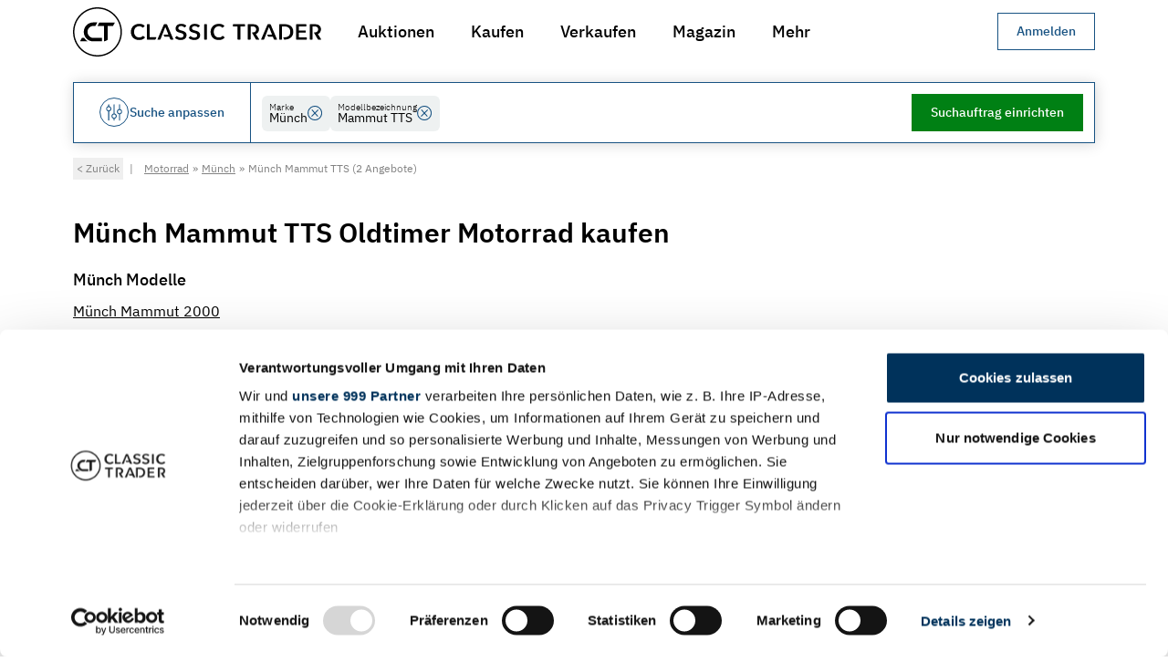

--- FILE ---
content_type: text/html
request_url: https://www.classic-trader.com/de/motorrad/suche/muench/mammut-tts
body_size: 82614
content:
<!DOCTYPE html><html lang="de" class="scroll-pt-32 scroll-smooth bg-white md:scroll-pt-40"> <head><script type="module">Object.hasOwn||(Object.hasOwn=function(t,e){return Object.prototype.hasOwnProperty.call(t,e)});</script><title>Münch Mammut TTS Oldtimer Motorrad kaufen - Classic Trader</title><meta name="description" content="Münch Mammut TTS kaufen bei Classic Trader. 2 Angebote zum Münch Mammut TTS als Oldtimer Motorrad. www.classic-trader.com"><meta charset="UTF-8"><meta name="robots" content="index, follow"><link rel="canonical" href="https://www.classic-trader.com/de/motorrad/suche/muench/mammut-tts"><meta property="og:title" content="Münch Mammut TTS Oldtimer Motorrad kaufen - Classic Trader"><meta property="og:type" content="website"><meta property="og:image" content="https://cdn.classic-trader.com/I/images/open_graph/vehicle_ad_standard_image_08f57b92502b1a746fe4d4e9af4bdcb4.jpg"><meta property="og:url" content="https://www.classic-trader.com/de/motorrad/suche/muench/mammut-tts"><meta property="og:description" content="Münch Mammut TTS kaufen bei Classic Trader. 2 Angebote zum Münch Mammut TTS als Oldtimer Motorrad. www.classic-trader.com"><meta property="og:locale" content="de_DE"><meta property="og:locale:alternate" content="de_DE"><meta property="og:locale:alternate" content="de_AT"><meta property="og:locale:alternate" content="de_CH"><meta property="og:locale:alternate" content="fr_FR"><meta property="og:locale:alternate" content="en_AU"><meta property="og:locale:alternate" content="en_GB"><meta property="og:locale:alternate" content="es_ES"><meta property="og:locale:alternate" content="nl_NL"><meta property="og:locale:alternate" content="it_IT"><meta property="og:image:url" content="https://cdn.classic-trader.com/I/images/open_graph/vehicle_ad_standard_image_08f57b92502b1a746fe4d4e9af4bdcb4.jpg"><meta property="og:image:secure_url" content="https://cdn.classic-trader.com/I/images/open_graph/vehicle_ad_standard_image_08f57b92502b1a746fe4d4e9af4bdcb4.jpg"><meta property="og:image:type" content="jpg"><meta property="og:image:width" content="1200"><meta property="og:image:height" content="630"><meta property="og:image:alt" content="Münch Mammut TTS Oldtimer Motorrad kaufen - Classic Trader"><meta name="twitter:card" content="summary_large_image"><meta name="twitter:site" content="https://www.classic-trader.com"><meta name="twitter:creator" content="@classictrader"><meta content="width=device-width" name="viewport"><meta content="https://cdn.classic-trader.com/I/images/open_graph/vehicle_ad_standard_image_08f57b92502b1a746fe4d4e9af4bdcb4.jpg" name="twitter:image"><meta content="Classic Trader" name="twitter:title"><meta content="Münch Mammut TTS kaufen bei Classic Trader. 2 Angebote zum Münch Mammut TTS als Oldtimer Motorrad. www.classic-trader.com" name="twitter:description"><meta content="#ffffff" name="msapplication-TileColor"><meta content="#ffffff" name="theme-color"><meta content="Astro v5.16.6" name="generator"><link rel="icon" href="/_astro/favicon._z9ITDZM.ico" type="image/x-icon"><link rel="apple-touch-icon" sizes="180x180" href="/_astro/apple-touch-icon.BcSNmtK6.png"><link rel="icon" type="image/png" sizes="32x32" href="/_astro/favicon-32x32.DIXWRH6q.png"><link rel="icon" type="image/png" sizes="16x16" href="/_astro/favicon-16x16.BVnCbsy8.png"><link rel="manifest" href="[data-uri]"><link rel="mask-icon" href="/_astro/safari-pinned-tab.D3y9aruh.svg" color="#5bbad5"><script>window.__i18nConfiguration__ = {"namespaces":["translation","zod"],"language":"de","resources":{"de":{"translation":{"aboutUs":{"advisoryBoard":"Beirat","experts":"Experten","team":"Team","title":"Über uns"},"auction":{"activityHistory":"Gebote & Kommentare","addressForm":{"supportingText":"Diese Information wird verwendet, um Ihre Identität zu überprüfen und Betrug zu verhindern.","title":"Bitte geben Sie Ihren Wohnort an"},"approvalRequest":{"approvalConfirmationText":"Sie haben die Änderungen bestätigt.","confirmationDialogText":"Sind Sie sicher, dass Sie die Änderungen an diesem Auktionsinserat bestätigen möchten?","confirmButtonLabel":"Änderungen bestätigen","consentConfirmationText":"Nachdem Sie Ihre Zustimmung zur Veröffentlichung durch Anklicken von \"{{confirmButtonLabel}}\" gegeben haben, senden wir Ihnen eine Bestätigungs-E-Mail.","EndsAt":"Endet am:","errorText":"Es ist ein Fehler aufgetreten. Bitte versuchen Sie es später erneut.","estimateLabel":"Schätzwert:","lotIdLabel":"Lot ID","publishAtLabel":"Veröffentlichungsdatum:","rejectButtonLabel":"Ablehnen","rejectionConfirmationText":"Sie haben die Änderungen abgelehnt.","rejectionReasonDialogText":"Bitte geben Sie einen Ablehnungsgrund an","reservePriceLabel":"Mindestpreis:","startsAtLabel":"Startet am:","viewListingOverview":"In der Inseratsverwaltung anzeigen »"},"AuctionActivityTimeline":{"displayOnlyBidsLabel":"Nur Gebote ({{numberOfBids}})","displayOnlyCommentsLabel":"Nur Kommentare ({{numberOfComments}})"},"auctionEndedLabel":"Auktion beendet","auctionInReviewLabel":"In Prüfung","auctionLabel":"Auktion","auctionPublishedLabel":"Auktion beginnt in","auctionSaleLabel":"Auktion","AuctionSupportBlock":{"email":"Email","supportingText":"Oder möchten Sie ein Fahrzeug versteigern? Kontaktieren Sie uns gerne.","title":"Haben Sie Fragen zu dieser Auktion?","whatsApp":"WhatsApp"},"bid":"Neues Gebot","bidConfirmDialog":{"cta":"Bieten {{amountWithCurrency}}","currentHighestBidderText":"Sie sind derzeit der Höchstbietende und sind dabei, sich selbst zu überbieten.","title":"Gebot bestätigen"},"bidLegalNoticeLinkText":" Nutzungsbedingungen ","bidLegalNoticePostLinkText":" einverstanden. Sollte Ihr Gebot den Zuschlag erhalten, müssen Sie an Classic Trader eine Gebühr in Höhe von {{feeInPercent}}% des Zuschlags (inkl. MwSt.) zahlen, mindestens jedoch {{minimumFee}} (inkl. MwSt.). Alle Gebote sind verbindlich und können nicht zurückgezogen werden. Der Mindestpreis kann während einer Auktion und bis zu 10 Tage danach gesenkt werden. Dadurch kann ein zuvor unter Mindestpreis liegendes Gebot nachträglich gewinnen.","bidLegalNoticePreLinkText":"Indem Sie ein Gebot abgeben, erklären Sie sich mit unseren ","bidNotPlaced":"Gebot nicht abgegeben","bids":"Gebote","buyerLandingPage":{"ctaLabel":"Jetzt loslegen","faqSectionAskQuestionCtaLabel":"Frage stellen","faqSectionCtaText":"Unsere FAQs haben nicht alle Ihre Fragen beantwortet? Zögern Sie nicht, uns zu kontaktieren.","faqSectionSupportingText":"Erfahren Sie mehr über den Auktionsprozess bei Classic Trader und wie Sie Ihr Traumauto sicher und einfach ersteigern können.","faqSectionTitle":"Wie funktionieren Auktionen bei Classic Trader?","foundersTestimonialLeadText":"Gründer & Geschäftsführer von Classic Trader","foundersTestimonialText":"Wir arbeiten seit vielen Jahren daran, die beste Möglichkeit zu entwickeln, Ihr klassisches Fahrzeug zu finden und zu kaufen. Schritt für Schritt erreichen wir eine unübertroffene Qualität und Sicherheit, einschließlich unserer eigenen Bewertungsstandards, die einzigartige Transparenz über Länder hinweg bieten. Erleben Sie den Classic Trader Weg und bieten Sie auf Ihren Traum-Oldtimer oder klassisches Motorrad.","foundersTestimonialTitle":"Torsten Claus & Christian Plagemann","heroCtaLabel":"Auktionen anzeigen","heroSupportingText":"Entdecken Sie die sichere und unkomplizierte Möglichkeit, Ihr Traumklassikerfahrzeug durch unsere sorgfältig kuratierten Auktionen zu erwerben.","heroTitle":"Ersteigern Sie Ihr Traumfahrzeug sicher & einfach per Auktion.","metaDescription":"Oldtimer auf einer Auktion ersteigern: Das sollten Sie beachten. Classic Trader beantwortet Ihnen alle Fragen und gibt Ihnen wichtige Tipps. Jetzt informieren.","statsItemLabelListings":"Inserate","statsItemLabelSellingCountries":"Verkaufsländer","statsItemLabelUniqueCollectorCarsPortfolio":"Einzigartiges Sammlerauto-Portfolio","statsSectionSupportingText":"Alles, was Sie brauchen, um Ihren Klassiker sicher und einfach zu kaufen","statsSectionTitle":"Lassen Sie sich von der Begeisterung anstecken und bieten Sie noch heute auf Ihr Traumklassikerfahrzeug!","stepsSectionBidSupportingText":"Die Abgabe eines Gebotes bei Classic Trader Auktionen ist einfach. Sobald Sie registriert sind, können Sie auf jedes Auktions-Fahrzeug bieten. Geben Sie einfach den gewünschten Gebotsbetrag auf der Auktionsseite ein. Sobald Sie überboten werden, werden Sie benachrichtigt und können schnell mit einem weiteren Gebot reagieren. Die Auktion endet automatisch am Laufzeitende. Das höchste Gebot, das den Mindestpreis erreicht oder übertrifft, gewinnt. Wenn Sie das höchste Gebot abgegeben haben, erhalten Sie zu den nächsten Schritten.","stepsSectionBidTitle":"Gebotsabgabe mit Vertrauen","stepsSectionRegisterSupportingText":"Als Erstes erstellen Sie bitte ein kostenloses Konto bei Classic Trader. Sie können sich als Händler oder Privatverkäufer registrieren und sofort an einer Auktion teilnehmen.","stepsSectionRegisterTitle":"Erstellen eines Nutzerkontos","stepsSectionSupportingText":"Wir haben den gesamten Prozess so gestaltet, dass einer sicheren und fundierten Kaufentscheidung nichts im Wege steht und die Auktion zu einem angenehmen und risikoarmen Erlebnis wird.","stepsSectionTitle":"3 Schritte bis zu Ihrem Traumklassiker","stepsSectionWinSupportingText":"Mit Classic Trader Auktionen kaufen Sie nicht nur sehr sicher Ihren nächsten Klassiker, sondern investieren in ein Stück Geschichte. Sobald Sie eine Auktion gewonnen haben, steht Ihnen unser Team bei aufkommenden Fragen wie z.B. zur Bezahlung oder zum Transport des Fahrzeugs unterstützend zur Verfügung. Machen Sie sich bereit für Ihr nächstes Gebot und genießen Sie schon bald die Freude am Fahren.","stepsSectionWinTitle":"Auktion Gewinnen und die Freude am Fahren genießen","title":"Oldtimer Auktionen: Oldtimer ersteigern | Classic Trader","usp":{"certifiedCondition":"Geprüfter Zustand von einem unabhängigen Oldtimer-Sachverständigen","certifiedConditionSupportingText":"Alle Premium-Auktionsfahrzeuge werden vorab einer umfassenden technischen Prüfung im Rahmen eines aktuellen Gutachtens unterzogen – vorzugsweise einem Wertgutachten oder Zustandsbericht nach den hohen Standards von Classic Trader.","insurableRepairCosts":"Versicherbare Reparaturkosten im ersten Jahr","insurableRepairCostsSupportingText":"Genießen Sie die Sicherheit, dass Reparaturkosten bis zu €15.000 im ersten Jahr nach Ihrem erfolgreichen Auktionsgewinn vollständig versicherbar sind.","verifiedIdentities":"Verifizierte Identitäten von Verkäufern & Käufern","verifiedIdentitiesSupportingText":"Die Identitätsprüfung von Verkäufern und Käufern ist ein wesentliches Element zur Betrugsbekämpfung und zur Gewährleistung eines fairen und transparenten Auktionsumfelds. Diese strenge Maßnahme stellt sicher, dass alle Beteiligten in dem Wissen teilnehmen können, dass die Integrität des Auktionsprozesses gewahrt bleibt."},"uspsCtaLabel":"Auktionen anzeigen","uspsSectionSupportingText":"Erleben Sie die hohen Sicherheits- und Transparenzstandards bei den Auktionen von Classic Trader, Ihrer vertrauenswürdigen Plattform für den Erwerb von klassischen Fahrzeugen. Unsere innovative und robuste Sicherheitsarchitektur in Kombination mit  geprüften Fahrzeugen und verifizierten Verkäufern gewährleistet einen reibungslosen Bietprozess und sicheren Kauf.","uspsSectionTitle":"Classic Trader: Der sicherere Weg, klassische Fahrzeuge online zu ersteigern"},"categories":{"all":{"labelI18n":"Alle Auktionen"},"classic":{"h1":"Classic Auktionen für Oldtimer und Youngtimer","label":"Classic Auktionen"},"collectorsItems":{"h1":"Oldtimer- und Youngtimer-Sammlerobjekte in Auktion","label":"Sammlerobjekte"},"highlights":{"h1":"Auktionshighlights für Oldtimer und Youngtimer","label":"Highlights"},"noReserve":{"h1":"Auktionen ohne Mindestpreis","label":"Ohne Mindestpreis"},"premium":{"h1":"Premium Auktionen für Oldtimer und Youngtimer","label":"Premium Auktionen"},"projects":{"h1":"Auktionen für Restaurierungsobjekte","label":"Restaurierungsobjekte"},"raceCars":{"h1":"Auktionen für klassische Rennwagen und Rallyefahrzeuge","label":"Rennwagen"},"xmas":{"h1":"Weihnachtsauktion für Oldtimer und Youngtimer","label":"Weihnachtsauktion"}},"checkBidsBusyLabel":"Neue Gebote abfragen…","comment":"Kommentar","commentFromModerator":"Kommentar vom Classic Trader Team","commentFromSeller":"Kommentar vom Verkäufer","commentFromSpecialUser":"Kommentar vom {{displayName}}","commentOrAskQuestion":"Kommentieren oder Frage stellen","comments":"Kommentare","countdownDays_one":"{{count}} Tag, ","countdownDays_other":"{{count}} Tage, ","currentBid":"Aktuelles Gebot","endedSectionTitle":"Auktion beendet","endedState":"Auktion beendet","endsAt":"Endet um:","estimate":"Schätzwert:","estimateWithValue":"Schätzwert: {{estimatedPriceRange}}","finalOffer":{"cta":"Finales Angebot abgeben","emailBody":"Hallo Classic Trader Team,\n\nIch möchte mein finales Angebot für die Auktion \"{{title}}\" mit der Lot-ID {{lotId}} abgeben.\n\nMein finales Angebot: _______ {{currency}}\n\nMir ist bewusst, dass mein finales Angebot verbindlich ist, wenn es vom Verkäufer akzeptiert wird.\n\nMit freundlichen Grüßen,\n{{displayName}}\n\n----\n\nBitte lassen Sie die folgenden Informationen unverändert:\nBenutzer-ID: {{userId}}\nLot-ID: {{lotId}}\nWährung: {{currency}}\nDatum: {{date}}","emailSubject":"Finales Angebot für die Auktion \"{{title}}\" mit Lot-ID {{lotId}}","highestBidInfo":"Das höchste Gebot für diese Auktion war: {{formattedHighestBid}}","loginMessage":"Um ein finales Angebot abzugeben, müssen Sie sich einloggen."},"howItWorksBanner":{"linkText":"So funktioniert es","text":"Neu bei Classic Trader Auktionen?"},"howItWorksLabel":"Über CT Auctions","missingRequirementsDialog":{"optionalRequirement":"* Optional für Bietende; verpflichtend für Käufer & Verkäufer","startBiddingCta":"Mit dem Bieten beginnen","successMessage":"Sie sind jetzt berechtigt, an Auktionen auf Classic Trader teilzunehmen. Viel Erfolg!","supportingText":"Classic Trader hat sehr hohe Standards für alle Teilnehmer einer Auktion. So stellen wir sicher, dass alle Teilnehmer vertrauenswürdig sind und der Auktionsprozess fair und transparent ist. Ihr Account erfüllt unsere Anforderungen noch nicht:","title":"Bitte erfüllen Sie die Classic Trader Auktionsstandards"},"noActivity":"Noch keine Gebote oder Kommentare!","noBidsYet":"Noch keine Gebote!","noCommentsYet":"Noch keine Kommentare!","notSoldState":"Nicht verkauft","numberOfBidders_one":"{{count, number}} Bieter","numberOfBidders_other":"{{count, number}} Bieter","numberOfBids_one":"{{count}} Gebot","numberOfBids_other":"{{count}} Gebote","numberOfComments_one":"{{count}} Kommentar","numberOfComments_other":"{{count}} Kommentare","numberOfWatchers":"Beobachter","numberOfWatchers_one":"{{count}} Beobachter","numberOfWatchers_other":"{{count}} Beobachter","otherAuctions":{"currentBid":"Aktuelles Gebot: {{amountWithCurrency}}"},"participateSectionTitle":"Jetzt mitbieten","placeBid":{"unexpectedError":"Es tut uns leid für diesen unerwarteten Fehler. Bitte kontaktieren Sie den Support per Mail {{mail}} oder Telefon {{phone}} und geben Sie die folgenden Details an:"},"PlaceBidConfirmDialog":{"featureAuctionEndMayExtend":"Das Auktionsende kann verlängert werden, um einen 5-minütigen Zeitraum zwischen den Geboten zu gewährleisten und Zeit für neue Gebote zu lassen.","featureIndependentlyInspected":"Sie bieten auf ein unabhängig geprüftes Fahrzeug","featureVerifiedSeller":"Die Identität des Verkäufers wurde verifiziert"},"PlaceBidForm":{"bidAmountOutOfRangeErrorMessage":"Ihr Gebot muss zwischen {{formattedMinimumBidAmount}} und {{formattedMaximumBidAmount}} liegen","BidAmountPlaceholder":"Min. {{currencyAmount}} oder mehr","bidNotConfirmedError":"Ihr Gebot wurde nicht platziert, da Sie es nicht bestätigt haben.","bidPlacedSuccessMessage":"Ihr Gebot von {{formattedBidAmount}} wurde erfolgreich platziert.","genericPlaceBidErrorMessage":"Ihr Gebot konnte aufgrund eines unerwarteten Fehlers nicht platziert werden. Bitte kontaktieren Sie unseren Support via auctions@classic-trader.com.","missingRequirementsError":"Ihr Gebot wurde nicht platziert, da Ihr Nutzerkonto noch nicht alle Anforderungen erfüllt."},"postComment":"Kommentar posten","preview":"Vorschau","previewState":"Vorschau","publishedSectionTitle":"Auktion beginnt bald","remainingTime":"Verbleibende Zeit","reservePriceInfo":{"NO_RESERVE_PRICE":"Kein Mindestpreis","RESERVE_PRICE_MET":"Mindestpreis erreicht","RESERVE_PRICE_NEARLY_MET":"Mindestpreis fast erreicht","RESERVE_PRICE_NOT_MET":"Noch unter Mindestpreis","UNSET":"Mindestpreis nocht nicht festgelegt"},"roles":{"classicTraderExpert":"Classic Trader Experte"},"sameUserWarningDialog":{"supportingText":"Sie können kein Gebot auf Ihr eigenes Inserat abgeben. Bitte kontaktieren Sie unser Support-Team, wenn Sie Fragen haben.","title":"Verkäufer können nicht auf ihre eigenen Auktionen bieten"},"searchResultPage":{"car":{"h1":"Auktionen für Oldtimer und Youngtimer","metaDescription":"Bieten Sie auf Oldtimer und Youngtimer bei den Online-Auktionen auf Classic Trader und ersteigern Sie Ihren Traumklassiker ✓ Gutachten von unabhängigen Experten ✓ Verifizierte Verkäuferidentität ✓ Käufer-Concierge-Service","pageTitle":"Auktionen für Oldtimer und Youngtimer | Classic Trader"},"motorbike":{"h1":"Auktionen für Klassische Motorräder","metaDescription":"Bieten sie auf Klassische Motorräder bei den Online-Auktionen auf Classic Trader und ersteigern Sie Ihren Traumsklassiker ✓ Unabhängige Expertengutachten ✓ Verifizierte Verkäuferidentität ✓ Käufer-Concierge-Service","pageTitle":"Auktionen für Klassische Motorräder | Classic Trader"}},"sectionImageGalleryTitle":"Bildergalerie","sellerLandingPage":{"benefitsSection":{"fastOnboardingBenefit":{"supportingText":"Durch den geführten und intuitiven Prozess zur Erstellung ihres Auktionsinserats ist Ihre Auktion schnell startklar. Für eine möglichst hohe Inseratsqualität steht Ihnen zusätzlich unser Team und ein internationales Expertennetzwerk zur Verfügung. So sind Sie bestens gerüstet für eine erfolgreiche Auktion!","title":"Ein schnelles Onboarding führt zu schnellen Verkäufen"},"highAttentionBenefit":{"supportingText":"Auktionen sind nur dann erfolgreich, wenn genügend Interessenten von dem Verkauf Ihres klassischen Fahrzeugs erfahren und sich beteiligen. Die Basis hierfür bietet Classic Trader mit  monatlich über 1 Million Nutzer, 65.000 Newsletter-Abonnenten und 225.000 Social-Media-Follower. Für das bestmögliches Ergebnis Ihrer Auktion erstellen wir zusätzlich noch  maßgeschneiderte Marketingstrategien speziell für Ihr Auktionsinserat.","title":"Hohe Aufmerksamkeit für Ihren Erfolg"},"internationalNetworkBenefit":{"supportingText":"Unser internationales Netzwerk von professionellen Fotografen und Gutachtern steht Ihnen bei der Erfüllung der Anforderungen von Classic Trader Auktionen zur Verfügung. Durch professionelle Unterstützung kann sichergestellt werden, dass die Attraktivität und Glaubwürdigkeit Ihres Auktionsinserats, z.B. mit professionellen, hochauflösenden Bildern und einer professionellen Bewertungen des Fahrzeugzustand, deutlich gesteigert werden kann.","title":"Internationales Netzwerk von Fotografen & Experten"},"noFeesBenefit":{"supportingText":"Auktionsinserate sind bei Classic Trader immer kostenlos, sodass Sie Ihr Fahrzeug ohne Inseratskosten einstellen können. Wir sind nur erfolgreich, wenn Sie es auch sind.","title":"Keine Gebühren für das Einstellen von Auktionen"},"supportAndAdviceBenefit":{"supportingText":"Erleben Sie das beruhigende Gefühl unseren engagierten Support bei jedem Schritt, von der Erstellung des Inserats bis zum erfolgreichen Verkauf, an Ihrer Seite zu haben. Ihr Erfolg ist unser Antrieb.","title":"Unterstützung & Beratung während des gesamten Prozesses"},"supportingText":"Wir haben den gesamten Prozess optimiert, um Ihre Chancen auf einen erfolgreichen Verkauf des klassischen Fahrzeugs zu maximieren","title":"Ihre Vorteile beim Verkauf per Auktion","verifiedIdentityBenefit":{"supportingText":"Die Identitätsüberprüfung von Verkäufern und Käufern schützt vor Betrug und gewährleistet eine faire Auktionsumgebung, in der alle Parteien mit gutem Gefühl teilnehmen können.","title":"Käufer mit geprüfter Identität"}},"contactSalesButtonLabel":"Vertrieb kontaktieren »","createListingButtonLabel":"Auktionsinserat erstellen","downloads":{"carPhotographyChecklist":{"title":"Checkliste Autofotografie"},"exampleAppraisal":{"title":"Beispielgutachten"},"guidelinePhotos":{"title":"Autofotografie: 13 Tipps und Anleitungen"},"guidelineText":{"title":"9 Tipps für die Erstellung der perfekten Fahrzeug-Verkaufsbeschreibung"},"supportingText":"Hier finden Sie relevante Dokumente für den Verkauf per Auktion","title":"Downloads"},"faqSection":{"contactUsButtonLabel":"Frage stellen","contactUsText":"Unsere FAQs haben nicht alle Ihre Fragen beantwortet? Zögern Sie nicht, uns zu kontaktieren.","supportingText":"Finden Sie Antworten auf die häufigsten Fragen zum Verkauf Ihres klassischen Autos oder Motorrads per Auktion.","title":"Häufig gestellte Fragen (FAQ)"},"foundersTestimonials":{"leadText":"Gründer & Geschäftsführer von Classic Trader","quote":"Wir arbeiten seit vielen Jahren daran, die beste Möglichkeit zu entwickeln, Ihr klassisches Fahrzeug zu finden und zu kaufen. Schritt für Schritt erreichen wir eine unübertroffene Qualität und Sicherheit, einschließlich unserer eigenen Bewertungsstandards, die einzigartige Transparenz über Länder hinweg bieten. Erleben Sie den Classic Trader Weg und bieten Sie auf Ihren Traum-Oldtimer oder klassisches Motorrad.","title":"Torsten Claus & Christian Plagemann"},"hero":{"ctaLabel":"Auktion erstellen","supportingText":"Erleben Sie die sichere und unkomplizierte Möglichkeit, Ihren Old- oder Youngtimer durch unsere sorgfältig kuratierten Auktionen zu verkaufen.","title":"Versteigern Sie Ihr Fahrzeug sicher und einfach per Auktion."},"metaDescription":"Verkaufen Sie Ihren Oldtimer mit den Auktionen von Classic Trader. Erfahren Sie hier, was Sie über den Verkauf bei einer Auktion wissen müssen.","statsSection":{"monthlyVisitorsLabel":"Monatliche Besucher","socialMediaFollowersLabel":"Social Media Follower","soldVehiclesLabel":"Verkaufte Fahrzeuge","supportingText":" Alles, was Sie brauchen, um Ihren Old- oder Youngtimer sicher und einfach zu verkaufen","title":"Nutzen Sie die gesamte Power von Europas Marktplatz für klassische Fahrzeuge"},"stepsSection":{"afterSalesStep":{"supportingText":"Mit dem Ende der Auktion kommt ein gültiger Kaufvertrag zwischen Verkäufer und Höchstbietendem, dessen Gebot den Mindestpreis überschritten hat, zustande. Verkäufer und Höchstbietender werden entsprechend benachrichtigt. Gerne unterstützen wir Sie bis zur Übergabe des Fahrzeugs. Wir empfehlen die Verwendung einer sicheren Zahlungsmethode wie einer Echtzeit-Banküberweisung.","title":"Nach dem Verkauf"},"auctionTimeStep":{"supportingText":"Ihre Auktion ist nun offen für Gebote von potenziellen Käufern. Die Auktion läuft für einen festgelegten Zeitraum von durchschnittlich 12 Tagen. In dieser Zeit halten wir Sie über den Fortschritt der Auktion informiert. Um die Biet-Dynamik in der Endphase der Auktion zu fördern, wird die Auktionsdauer in den letzten 5 Minuten der Auktion nach jedem Gebot um 5 Minuten verlängert.","title":"Während der Auktion"},"createListingStep":{"supportingText":"Der Inseratserstellungsprozess von Classic Trader ist logisch & intuitiv aufgebaut. Neben den Angaben zu wichtigen Fahrzeugdetails werden eine detaillierte Beschreibung, hochauflösende Fotos und das hinterlegen eines professionellen Gutachtens benötigt. Dabei hat die Qualität der Inhalte Ihres Inserats einen sehr hohen Einfluss auf den Erfolg der Auktion. Am Ende steht noch die Prüfung Ihrer Identität an, um potenziellen Käufern die Angst vor Betrug zu nehmen. Für weitere Informationen zu unseren Anforderungen nutzen Sie unseren <a href=\"{{callbackServiceUrl}}\" target=\"_blank\" class=\"underline hover:no-underline\">Rückrufservice</a>.","title":"Auktionsinserat erstellen"},"previewPhaseStep":{"supportingText":"Das Auktionsinserat ist veröffentlicht, aber noch nicht offen für Gebote. Interessenten können das Inserat einsehen und Fragen zum Fahrzeug stellen. Das gibt Ihnen die Möglichkeit bereits vor Auktionsbeginn Ihr Fahrzeug ins rechte Licht zu rücken und Fragen potenzieller Käufer zu beantworten.","title":"Vorschau-Phase"},"registerAccountStep":{"supportingText":"Zunächst erstellen Sie bitte ein kostenloses Konto bei Classic Trader. Sie können sich als Händler oder Privatverkäufer registrieren und sofort mit der Erstellung einer Auktion beginnen.","title":"Registrierung"},"reviewEnhancementStep":{"supportingText":"Nach der Einreichung überprüfen wir Ihr Inserat und helfen Ihnen bei der Optimierung, um es für potenzielle Käufer möglichst attraktiv zu machen. Im Rahmen dessen legen wir ein realistisches Estimate und planen die bestmögliche Veröffentlichung Ihre Auktion, damit auch genau die richtigen Bieter an Ihrer Auktion teilnehmen. Bei Fragen hilft Ihnen unser Team gerne.","title":"Überprüfung & Optimierung"},"supportingText":"Wir haben den gesamten Prozess optimiert, um sicherzustellen, dass Ihr klassisches Fahrzeug sicher und einfach verkauft wird","title":"6 Schritte zu einem erfolgreichen Verkauf "},"title":"Oldtimer Auktionen: Oldtimer versteigern | Classic Trader","usps":{"fastOnboarding":"Schnelles Onboarding führt zu schnellen Verkäufen","highAttention":"Hohe Aufmerksamkeit für mehr Erfolg","internationalNetwork":"Internationales Netzwerk von Fotografen & Experten","noFees":"Der Verkauf per Auktion ist kostenlos","supportAndAdvice":"Unterstützung & Beratung von uns während des gesamten Prozesses","verifiedIdentity":"Käufer mit verifizierter Identität"},"whyAuctionOnClassicTraderSection":{"supportingText":"Entdecken Sie die Vorteile unserer Auktionen, wir führen Sie zu einem erfolgreichen Verkauf Ihres klassischen Autos oder Motorrads. ","title":"Warum Ihren Old- oder Youngtimer mit Classic Trader versteigern?"}},"soldSectionTitle":"Sie haben die Auktion gewonnen!","soldState":"Verkauft","startsAt":{"label":"Beginnt um"},"startsIn":"Starts in","stateEnded":"Beendet","statusLabel":{"ended":"Beendet","sold":"Verkauft"},"TrustSection":{"buyersConciergeServiceDescription":"Profitieren Sie von unserem Käufer-Concierge-Service, der Sie während des gesamten Auktionsprozesses begleitet, bis Ihr neues Fahrzeug sicher an Ihrer Haustür angeliefert wird.","buyersConciergeServiceTitle":"Käufer-Concierge-Service","insurableRepairCostsDescription":"Reparaturkosten bis zu 15.000 € im ersten Jahr für Käufer mit Wohnsitz in Deutschland versicherbar.","insurableRepairCostsFootnote":"Bei Erfüllung der Versicherungs­voraus­setzungen. CT Warranty ist geeignet für klassische Fahrzeuge, deren Erstzulassung mindestens 20 Jahre vor der Antragstellung liegt, die eine Zustandsnote von 3,5 und besser und eine Laufleistung von unter 300.000 km haben.","insurableRepairCostsTitle":"Versicherbare Reparaturkosten","learnMore":"Mehr erfahren","title":"Vorteile von Classic Trader Auktionen","verifiedConditionDescription":"Alle Premium-Auktionsfahrzeuge werden vorab einer umfassenden technischen Prüfung nach Classic Trader-Standards unterzogen.","verifiedConditionTitle":"Geprüfter Zustand","verifiedSellerDescription":"Mehr Sicherheit durch Verifizierung der Identität von 100% aller Käufer & Verkäufer bei Classic Trader Auktionen.","verifiedSellerTitle":"Verifizierung"},"userIsHighestBidder":{"title":"Sie sind Höchstbietender!"},"usp":{"buyersConciergeService":"Käufer-Concierge-Service","checkedCondition":"Geprüfter Zustand","insurableRepairCosts":"Reparaturkosten versicherbar","verifiedSeller":"Verifizierter Verkäufer"},"vadp":{"metaDescriptionCarAd":"Farbe: {{exteriorColor}}, Tachostand: {{mileage}}, Leistung: {{powerInKw}}/{{powerInHp}} kW/hp, Karosserie: {{body}}, Baureihe: {{- manufacturerCode}} – www.classic-trader.com","metaDescriptionMotorbikeAd":"Farbe: {{exteriorColor}}, Tachostand: {{mileage}}, Leistung: {{powerInKw}}/{{powerInHp}} kW/hp – www.classic-trader.com at auction on Classic Trader","metaDescriptionSoldAuction":"{{year}} | {{make}} {{model}} wurde erfolgreich bei einer Classic Trader-Auktion für {{price}} verkauft. Verkaufsdetails, Fotos & endgültige Gebotsergebnisse ansehen. Entdecken Sie unsere aktuellen Auktionen.","metaTitleSoldAuction":"{{year}} | {{make}} {{model}} Auktionsergebnis | Classic Trader","pageTitle":"{{year}} | {{make}} {{model}} im Auktionsverkauf bis {{endsAt}}"},"validation":{"error":{"commentContainsContactInformation":"Auktionskommentare dürfen keine Kontaktdaten enthalten. Bitte entfernen Sie alle E-Mail-Adressen oder Telefonnummern.","identityVerificationCanceled":"Die Identitätsverifizierung wurde abgebrochen. Bitte versuchen Sie es erneut.","identityVerificationFailed":"Verifizierung der Identität fehlgeschlagen. Bitte versuchen Sie es erneut.","identityVerificationRequired":"Sie müssen Ihre Identität verifizieren, bevor Sie Kommentare posten können."}},"vehicleLocation":"Standort","verifyIdentityDialog":{"bullet1":"Spam und Fake-Accounts verhindern, die echte Diskussionen beeinträchtigen können","bullet2":"Belästigung und Missbrauch reduzieren, indem Verantwortlichkeit sichergestellt wird","bullet3":"Vertrauen zwischen Käufern und Verkäufern durch authentische Interaktionen schaffen","bullet4":"Einhaltung von Sicherheitsstandards des Marktplatzes und Schutz aller Nutzer","bulletIntro":"Mit der Identitätsverifizierung kann Classic Trader:","maybeLaterButtonLabel":"Vielleicht später","privacyNote":"Ihre verifizierte Identität bleibt privat und sicher. Es wird lediglich ein Verifizierungsabzeichen bei Ihren Kommentaren angezeigt.","submitButtonLabel":"Identität verifizieren"},"verifyIdentityDialogDescription":"Um eine sichere und vertrauenswürdige Community zu gewährleisten, ist eine Identitätsprüfung vor dem Kommentieren erforderlich. Dies dauert 1-2 Minuten.","verifyIdentityDialogTitle":"Zum Kommentieren Identität verifizieren","verifyingIdentity":{"waitingForIdentityVerification":"Auf Resultat der Identitätsverifizierung warten…"},"watchers":"Beobachter","writeComment":"Kommentar schreiben","writeCommentPlaceholder":"Stellen Sie dem Verkäufer eine Frage, teilen Sie Ihr Wissen oder drücken Ihre Begeisterung für dieses Fahrzeug aus…"},"auctions":{"addressForm":{"city":"Stadt","country":"Land","postalCode":"PLZ","state":"Bundesland (optional)","streetAndHouseNumber":"Straße und Hausnummer"},"buttonLabel":{"addPaymentMethod":"+ Hinzufügen","addPhoneNumber":"+ Hinzufügen","addPlaceOfResidence":"+ Hinzufügen","verifyIdentity":"Identität verifizieren"},"currentBid":"Aktuelles Gebot","duration":{"label":"Dauer","value_one":"{{count, number}} Tag","value_other":"{{count, number}} Tage"},"error":{"serverError":"Ihr Gebot konnte aufgrund eines unerwarteten Fehlers nicht abgegeben werden. Klicken Sie für mehr Details."},"estimate":"Schätzwert","hasEnded":"Auktion ist beendet","identityVerification":{"errorMessage":"❌","successMessage":"✅"},"loginDialog":{"message":"Bitte loggen Sie sich ein, um ein Gebot abzugeben."},"mainCta":{"userHasMissingQualifications":"Account zum Bieten freischalten","userIsNotLoggedIn":"Zum Bieten anmelden"},"noBidsYet":"Noch kein Gebot","noEstimate":"Kein Schätzwert","noEstimateSet":"Kein Schätzwert festgelegt","noOtherAuctionsText":"Zur Zeit gibt es keine weiteren Auktionen. Kommen Sie morgen wieder vorbei.","numberOfBids":{"label":"Anzahl Gebote","value":"{{countBids, number}} Gebote ({{countBidders, number}} Bieter)"},"paymentMethodForm":{"submitButtonLabel":"Zahlungsmethode hinzufügen"},"phoneNumberForm":{"countryCode":"Landesvorwahl","number":"Telefonnummer","supportingText":"Diese Information wird verwendet, damit der Auktionsverkäufer Sie kontaktieren kann, falls Sie die Auktion gewinnen.","title":"Bitte geben Sie Ihre Telefonnummer an"},"placeBid":"Gebot abgeben","previewState":"Vorschau","priceUndisclosedLabel":"Nicht offengelegt","qualification":{"validPaymentMethod":"Valide Zahlungsmethode","validPhoneNumber":"Valide Telefonnummer","validPlaceOfResidence":"Valider Wohnort","verifiedIdentity":"Verifizierte Identität"},"reservePriceInfo":"Status:","soldPriceInclFeesLabel":"Verkaufspreis inkl. Gebühren","winningBidLabel":"Gewinnendes Gebot"},"bookmark":{"loginMessage":"Bitte loggen Sie sich ein, um dieses Inserat zu merken und zu beobachten."},"callbackServiceForm":{"addMessageButtonLabel":"+ Optionale Nachricht hinzufügen","availabilitySlots":"Bevorzugte Zeit","error":"Es ist ein Fehler aufgetreten.","messageLabel":"Nachricht (optional)","messagePlaceholder":"Bitte beschreiben Sie hier Ihre Anfrage.","name":"Ihr Name","namePlaceholder":"z.B. Frau Mustermann","onCloseText":"Dieses Fenster schließt sich automatisch in 5 Sekunden.","pageTitle":"Rückruf vom Support-Team anfordern","phone":"Ihre Telefonnummer","phonePlaceholder":"z.B. +49 123 4567890","submitButtonLabel":"Rückruf anfordern","thankYou":"Vielen Dank. Wir werden Sie kontaktieren.","timeSlots":{"afternoon":"Nachmittags (15:00 - 18:00 Uhr)","midday":"Mittags (12:00 - 15:00 Uhr)","morning":"Morgens (9:00-12:00 Uhr)"},"validationError":"Bitte überprüfen Sie das Formular auf Fehler."},"career":{"aboutUs":{"h2":"Über Classic Trader","paragraph1":"Wir machen den Handel mit klassischen Fahrzeugen digital und damit besser als je zuvor! Mit über 14.000 internationalen Fahrzeuginseraten und monatlich mehr als 7 Millionen Seitenaufrufen aus aller Welt, sind wir bereits heute Europas größter Online-Marktplatz für Oldtimer, Youngtimer, Motorräder und Sammlerfahrzeuge.","paragraph2":"Für Besitzer von Fahrzeugen haben wir mit CT Inspections zudem einen digitalen Gutachtenservice für Fahrzeugbewertungen entwickelt. Unkompliziert und zum Festpreis ermöglichen wir mit CT Inspections eine standardisierte, transparente Prüfung von automobilen Klassikern.","paragraph3":"Durchgeführt von qualifzierte Sachverständigen des TÜV Rheinland/FSP und TÜV SÜD, dienen die CT Inspections Gutachten nicht nur als Vorkaufgutachten sondern vor allem auch der Versicherungsindustrie als Wertenachweis."},"applyNowImageAlt":"Jetzt bewerben bei Classic Trader","applyNowSubtitle":"Dann freuen wir uns auf Ihre Bewerbung!","applyNowTitle":"Du hast Lust Veränderungen mitzugestalten und fühlst Dich angesprochen?","breadcrumb":"Karrierechancen","h1":"Aktuelle Stellenangebote bei Classic Trader","heroImageAlt":"Karrierechancen bei Classic Trader","image1Alt":"Team bei Classic Trader","image2Alt":"Büro bei Classic Trader","jobDescription":{"benefits":"Deine Vorteile","profile":"Deine Profil","tasks":"Deine Aufgaben"},"jobDetails":{"intro":"Wir sind ein 100% remote Team, das auf der ganzen Welt verteilt ist. Schließen Sie sich uns an!"},"metaDescription":"Entdecken Sie spannende Karrieremöglichkeiten bei Classic Trader und werden Sie Teil unseres leidenschaftlichen Teams.","pageTitle":"Karrierechancen | Classic Trader","teamDescription":"Christian Plagemann Co-Founder & Managing Director | Torsten Claus Co-Founder & Managing Director  | Clemens Bachmair CTO"},"colors":{"FORM_OPTION_COLORS_BEIGE":"Beige","FORM_OPTION_COLORS_BLACK":"Schwarz","FORM_OPTION_COLORS_BLUE":"Blau","FORM_OPTION_COLORS_BROWN":"Braun","FORM_OPTION_COLORS_GOLD":"Gold","FORM_OPTION_COLORS_GREEN":"Grün","FORM_OPTION_COLORS_GREY":"Grau","FORM_OPTION_COLORS_ORANGE":"Orange","FORM_OPTION_COLORS_OTHERS":"Andere","FORM_OPTION_COLORS_PURPLE":"Violett","FORM_OPTION_COLORS_RED":"Rot","FORM_OPTION_COLORS_SILVER":"Silber","FORM_OPTION_COLORS_WHITE":"Weiß","FORM_OPTION_COLORS_YELLOW":"Gelb"},"common":{"acceptVerification":"Ich verstehe","all":"Alle","allMakesLabel":"Alle","allModelsLabel":"Alle","aria":{"goToNextSlide":"Weiter zur nächsten Folie","goToPreviousSlide":"Zurück zur vorherigen Folie"},"auction":"Auktion","auctionHouse":"Auktionshaus","auctions":"Auktionen","auctionSale":"Auktion","back":"Zurück","body":{"4x4":"Geländewagen","bus":"Bus","convertible":"Cabriolet","coupe":"Coupé","estate":"Kombi","pickup":"Pickup","racingCar":"Rennwagen","saloon":"Limousine","smallCar":"Kleinwagen","utilityVehicle":"Nutzfahrzeug","van":"Van"},"bodyDetailed":{"2doors":"2-Türen","3doors":"3-Türen","4doors":"4-Türen","4x4":"Geländewagen","5doors":"5-Türen","ambulance":"Krankenwagen","articulatedBus":"Gelenkbus","bus":"Bus","camper":"Wohnmobil","caravan":"Wohnwagen","carCarrier":"Autotransporter","continuosTrack":"Kettenfahrzeug","convertible":"Cabriolet","coupe":"Coupé","coupeDeVille":"Coupé de Ville","doubleCab":"Doppelkabine","doubleDecker":"Doppeldecker","estate":"Kombi","fastback":"Fastback","firetruck":"Feuerwehr","formulaOne":"Formel 1","golfCar":"Golf Cart","hardtop":"Hardtop","hatchback":"Hatchback","hearse":"Leichenwagen","kidCar":"Kinderauto","landaulet":"Landaulet","lowLoader":"Tieflader","militaryVehicle":"Militärfahrzeug","open":"Offen","panelVan":"Kastenwagen","pickup":"Pickup","plankBed":"Pritsche","policeCar":"Polizeiwagen","pullman":"Pullman","racingCar":"Rennwagen","roadster":"Roadster","saloon":"Limousine","schwimmwagen":"Schwimmwagen","singleCab":"Einzelkabine","singleSeater":"Einsitzer","smallCar":"Kleinwagen","speedster":"Speedster","stretchLimo":"Stretch-Limousine","targa":"Targa","threeWheeler":"Dreirad","torpedo":"Torpedo","tourer":"Tourer","towTruck":"Abschleppfahrzeug","tractor":"Traktor","utilityVehicle":"Nutzfahrzeug","van":"Van","voiturette":"Voiturette"},"bold":"Fett","bulletList":"Aufzählungsliste","cancel":"Abbrechen","car":"Automobil","checkout":"Zur Kasse","clear":"Zurücksetzen","close":"Schließen","confirm":"Bestätigen","constructionType":{"bikeSidecarCombination":"Motorrad mit Beiwagen","caféRacer":"Café-Racer","chopper":"Chopper","compactBike":"Kompaktbike","cruiser":"Cruiser","enduroScrambler":"Enduro/Scrambler","lightweightBike":"Leichtmotorrad","moped":"Moped","motocross":"Motocross","nakedBike":"Naked Bike","quadAtv":"Quad/ATV","racingMotorcycle":"Rennmotorrad","scooter":"Roller","sportsBike":"Sportmotorrad","threeWheelerTrike":"Dreirad/Trike","touringBike":"Touring-Bike","trike":"Trike","triporteur":"Triporteur","unknown":"Unknown"},"contact":"Kontakt","cta":{"bookmark":"Beobachten","call":"Anrufen","goToDealerPage":"Händlerhomepage","openImageInNewTab":"Bild im neuen Tab öffnen","openVideoInNewTab":"Video im neuen Tab öffnen","print":"Drucken","share":"Teilen","showLess":"Weniger anzeigen","showMore":"Mehr anzeigen","showOnMap":"Auf Karte anzeigen","showSimilarVehicles":"Ähnliche Fahrzeuge anzeigen","showVehicle":"Fahrzeug ansehen","SignInOrRegister":"Anmelden","write":"Schreiben"},"currentLanguage":"Aktuelle Sprache: {{ language }}","dealer":"Händler","defaultComboboxSelectOption":"Auswählen oder Suchbegriff eingeben","defaultSelectOption":"Bitte wählen…","description":"Beschreibung","edit":"Bearbeiten","engineType":{"2Stroke":"2-Takt","2StrokeDualPiston":"2-Takt | Doppelkolben","2StrokeOhv":"2-Takt | OHV","4Stroke":"4-Takt","4StrokeDohc":"4-Takt | DOHC","4StrokeIoe":"4-Takt | IOE","4StrokeOhc":"4-Takt | OHC","4StrokeOhv4V":"4-Takt | OHV 4V","4StrokeSv":"4-Takt | SV","4TaktIoe":"4-Takt | IOE","4TaktOhv":"4-Takt | OHV","4TaktSohc":"4-Takt | SOHC","boxer":"Boxermotor","boxer2Stroke":"Boxermotor | 2-Takt","boxer4Stroke":"Boxermotor | 4-Takt","boxer4StrokeOhc":"Boxermotor | 4-Takt | OHC","boxer4StrokeOhv":"Boxermotor | 4-Takt | OHV","boxer4StrokeOhvLengthways":"Boxermotor | 4-Takt | OHV längs","boxer4StrokeSv":"Boxermotor | 4-Takt | SV","boxer4TaktSohc":"Boxermotor | 4-Takt | SOHC","dohc":"DOHC","electricMotor":"Elektromotor","rv2Stroke":"Reihenmotor | 2-Takt","straight2Stroke":"Reihenmotor | 2-Takt","straight4StrokeDohc":"Reihenmotor | 4-Takt | DOHC","straight4StrokeIoe":"Reihenmotor | 4-Takt | IOE","straight4StrokeOhc":"Reihenmotor | 4-Takt | OHC","straight4StrokeOhv":"Reihenmotor | 4-Takt | OHV","straight4StrokeSohc":"Reihenmotor | 4-Takt | SOHC","straight4StrokeSv":"Reihenmotor | 4-Takt | SV","twin2Stroke":"Zweizylinder | 2-Takt","twin2StrokeDohc":"Zweizylinder | 2-Takt | DOHC","twin2StrokeOhc":"Zweizylinder | 2-Takt | OHC","twin4Stroke":"Zweizylinder | 4-Takt","twin4StrokeDohc":"Zweizylinder | 4-Takt | DOHC","twin4StrokeOhc":"Zweizylinder | 4-Takt | OHC","twin4StrokeOhv":"Zweizylinder | 4-Takt | OHV","twin4StrokeSohc":"Zweizylinder | 4-Takt | SOHC","unknown":"Unbekannt","v2Stroke":"V-Motor | 2-Takt","v2StrokeSv":"V-Motor | 2-Takt | SV","v4StrokeIoe":"V-Motor | 4-Takt | IOE","v4StrokeOhc":"V-Motor | 4-Takt | OHC","v4StrokeOhv":"V-Motor | 4-Takt | OHV","v4StrokeSv":"V-Motor | 4-Takt | SV","v4Takt":"V-Motor | 4-Takt","v4TaktDohc":"V-Motor | 4-Takt | DOHC","vr2Stroke":"VR-Motor | 2-Takt","vr4Stroke":"VR-Motor | 4-Takt","wankel":"Wankelmotor"},"error":{"serverError":"Serverfehler"},"expiredListing":"Abgelaufenes Inserat","faqs":"FAQs","forgotPassword":"Passwort vergessen?","from":"von","hide":"Ausblenden","imageUploadError":"Bitte warten Sie bis alle Bilder hochgeladen sind, bevor Sie das Inserat veröffentlichen.","imageUploadErrorTitle":"Veröffentlichung noch nicht möglich","inProgress":"Wird vorbereitet…","isSubmitting":"Wird versendet …","italic":"Kursiv","km":"km","lastOnlinePrice":"Letzter Preis","learnMore":"Mehr erfahren","loading":"Laden…","login":"Login","loginToDownloadFile":"Bitte loggen Sie sich ein, um die Datei herunterzuladen.","map":{"sellerDirections":"Route"},"marketValues":"Preise & Marktwerte","miles":"mls","modal":{"share":{"channel":{"email":"E-Mail","whatsapp":"Whatsapp"},"subtitle":"Teilen Sie dieses Fahrzeug mit Familie und Freunden","title":"Fahrzeug teilen"}},"month":{"april":"April","august":"August","december":"Dezember","february":"Februar","january":"Januar","july":"Juli","june":"Juni","march":"März","may":"Mai","november":"November","october":"Oktober","september":"September"},"motorbike":"Motorrad","new":"neu","next":"Weiter","nextStep":"Weiter","no":"Nein","No":"Nein","noCurrencySpecified":"Keine Währung angegeben","noDealerLogo":"Kein Logo","notProvided":"Nicht angegeben","notSure":"Unbekannt","orderedList":"Nummerierte Liste","preview":"Vorschau","previousStep":"Zum vorherigen Schritt","priceIsAuctionSaleLabel":"Auktionsfahrzeug","priceOnRequest":"Preis auf Anfrage","privateSeller":"Privat","publish":"Veröffentlichen","rangeFromLabel":"von","rangeToLabel":"bis","readMore":"Weiterlesen","remoteHybrid":"Remote/Hybrid","remove":"Entfernen","reportVehicleAd":"Inserat beanstanden","reservePrice":"Mindestpreis: {{reservePrice}}","reset":"Zurücksetzen","resultsPerPage":"Ergebnisse pro Seite:","salutation":{"label":"Anrede","mr":"Herr","ms":"Frau"},"save":"Speichern","seoFeedback":{"mailtoBody":"Sehr geehrtes Classic Trader Team,\n\nIhre Inhalte auf der Seite \"{{h1}}\" habe ich mit Interesse gelesen und möchte Ihnen gerne folgendes Feedback dazu geben:\n\n[Bitte hier Ihr Feedback einfügen]\n\nMit freundlichen Grüßen,\n[Ihr Name]","mailtoSubject":"Feedback zum Text \"{{h1}}\"","sendFeedback":"Feedback senden","text":"Gestalten Sie mit Ihrem Fachwissen die Inhalte bei Classic Trader aktiv mit – wir freuen uns über Ihre Verbesserungsvorschläge und Kommentare."},"serviceHub":{"contact":"In Verbindung treten","message":"Der Dienst ist derzeit nicht für das Land/die Region verfügbar, in dem sich das angesehene Fahrzeug befindet. Bitte kontaktieren Sie uns, wenn Sie Hilfe benötigen:"},"setAuction":"Auktion","signIn":"Anmelden","skip":"Überspringen","slider":{"imageDescription":"Bild {{imageCount}}/{{totalCount}} von {{vehicleName}}"},"submit":"Absenden","submitAuction":"Auktion kostenlos einreichen","to":"bis","traderSeller":"Händler","translateWithGoogle":"Mit Google übersetzen","units":{"ccm":"cm³","hp":"PS"},"user":"User","userName":"Nutzer {{userId}}","vatIsReclaimable":"MwSt. ausweisbar","vehicleType":{"carad":"Automobil ({{count}})","motorbikead":"Motorrad ({{count}})"},"verifiedIdentity":{"hoverText":"Die Identiät dieses Nutzers wurde verifiziert","infoText":"Die Identität dieses Verkäufers wurde verifiziert"},"verifiedSeller":"Verifizierter Verkäufer","videoAltText":"Video-Vorschau von: {{title}}","yearFormatYYYY":"YYYY","yes":"Ja","Yes":"Ja"},"cta":{"filter":"Filter","next":"Nächste","previous":"Vorherige"},"dealerCard":{"contactPerson":"Ihre Ansprechpartner"},"faq":{"buyers":{"title":"Fragen für Interessenten"},"general":{"title":"Allgemeine Fragen zu Classic Trader"},"h1":"Häufig gestellte Fragen (FAQ)","metaDescription":"Für die häufigsten Fragen rund um Classic Trader haben wir vielleicht bereits eine Antwort für Sie. Hier finden Sie die FAQ von Classic Trader.","pageTitle":"Oldtimer & Youngtimer kaufen und verkaufen | Classic Trader","registrationAndAccount":{"title":"Fragen zu Registrierung & Account"},"sellers":{"title":"Fragen zu \"Verkaufen\""},"troubleshooting":{"title":"Fragen zum Umgang mit Problemen"}},"footer":{"chooseLanguage":"Sprache","menu":{"classicTrader":{"aboutUs":"Über uns","jobs":"Karriere","partner":"Partner","press":"Presse"},"legal":{"cookie":"Cookie-Erklärung","imprint":"Impressum","privacy":"Datenschutz","terms":"Nutzungsbedingungen"},"service":{"advertisement":"Werben bei Classic Trader","classicCarDealers":"Oldtimer Händler","classicCarInsurance":"Oldtimer Versicherung","classicCarMakes":"Oldtimer Marken","insuranceComparison":"Oldtimer Versicherungsvergleich","magazineSubscription":"Abo bestellen","repairInsurance":"Reparaturkostenversicherung","sellClassicCar":"Oldtimer verkaufen","shop":"Shop","vehicleStorages":"Oldtimer Garagen"},"support":{"contact":"Kontakt","faq":"FAQ","feedback":"Feedback","reportContent":"Inhalte melden"}},"newsletter":{"cta":"Bestellen","placeholder":"E-Mail-Adresse"},"switchCurrency":"Währung","title":{"inCooperationWith":"In Kooperation mit","paySecurely":"Sicher bezahlen","service":"Service","socials":"Folgen Sie uns","support":"Kundenservice"}},"form":{"password":{"lowerCaseCharacterRequired":"Mindestens einen Kleinbuchstaben","upperCaseCharacterRequired":"Mindestens einen Großbuchstaben","xCharactersRequired_one":"Mindestens {{count}} Zeichen","xCharactersRequired_other":"Mindestens {{count}} Zeichen"}},"ImprintPopup":{"title":"Händler Impressum"},"jobs":{"tags":{"fullTime":"Vollzeit","fullTimeOrPartTime":"Vollzeit / Teilzeit","partTime":"Teilzeit","remoteHybrid":"Remote/Hybrid"}},"jobTitle":{"accountant":"Buchhalterin","accountManager":"Account Manager","advisor":"Beirat","chairmanOfTheBoard":"Beiratsvorsitz","cto":"CTO","editorInChief":"Chefredakteur","expert":"Experte","founderAndCeo":"Co-Founder & Managing Director","frontendDeveloper":"Frontend-Entwickler","fullstackDeveloper":"Fullstack-Entwickler","graphicsAndDesign":"Grafiker","keyAccountManagerDach":"Key Account Manager D-A-CH","marketingManager":"Marketing Manager","seniorExpertAuctions":"Senior Expert Auctions"},"loginForm":{"email":{"error":"Bitte geben Sie eine gültige E-Mail-Adresse ein","label":"Ihre E-Mail-Adresse","placeholder":"Ihre E-Mail-Adresse"},"facebookLogin":"Mit Facebook anmelden","password":{"error":"Bitte geben Sie Ihr Passwort ein","label":"Ihr Passwort","placeholder":"Ihr Passwort"},"submitButtonLabel":"Anmelden","unexpectedErrorMessage":"Ein unerwarteter Fehler ist aufgetreten. Bitte versuchen Sie es später erneut oder kontaktieren Sie den Support."},"LoginOrRegisterDialog":{"forgotPassword":{"backToLogin":"Zurück zur Anmeldung","successMessage":"Bitte überprüfen Sie Ihren Posteingang. Wir haben Ihnen soeben eine E-Mail mit Anweisungen zum Zurücksetzen Ihres Passworts gesendet.","supportingText":"Geben Sie Ihre E‑Mail‑Adresse ein, um Anweisungen zum Zurücksetzen Ihres Passworts zu per E-Mail zu erhalten.","title":"Passwort zurücksetzen"},"login":{"title":"Anmelden"},"register":{"cta":"Kostenlos registrieren","supportingText":"Registrieren Sie sich in wenigen Sekunden und nutzen Sie viele Funktionen rund um unsere Klassiker und Auktions-Highlights!","title":"Registrieren"},"registrationSuccess":{"cta":"Schließen und weiter","supportingText":"Sie haben Ihr Konto erfolgreich erstellt und können jetzt loslegen!","title":"Willkommen {{name}}!"}},"magazineShop":{"meta":{"description":"Abonniere das Classic Trader Magazin: ✓ Pünktliche Lieferung ✓ Einfach & sicher","title":"Das Classic Trader Magazin Abo"}},"maps":{"loading":"Karte wird geladen…","title":"Classic Trader"},"marketValuesChart":{"highestValue":"Höchster Wert","listings":"Anzahl Inserate","loginLabel":"Anmelden","lowestValue":"Niedrigster Wert","medianValue":"Median","movingAverage":"Durchschnitt (gleitend)","noData":"Für die gewählten Filter sind keine Marktdaten verfügbar.","nonLoggedInDescription":"Um detaillierte Marktdaten, einschließlich aktueller Verkäufe und Preisentwicklungen, zu sehen, melden Sie sich bitte an oder registrieren Sie sich.","seoTitle":"{{searchTitle}}: Marktpreise & Wertentwicklung","signUpOrLoginToViewData":"Registrieren oder anmelden, um Marktdaten einzusehen","signUpPrompt":"Registrieren","status":"Status","statusAuctionNotSold":"Höchstgebot","statusAuctionSold":"Auktionsverkauf","statusOffline":"Letzter Angebotspreis","statusOnline":"Zum Verkauf","titleCar":"{{searchTitle}} Oldtimer: Preise & Marktwerte","titleMotorbike":"{{searchTitle}} Klassische Motorräder: Preise & Marktwerte"},"materials":{"FORM_OPTION_INTERIOR_MATERIAL_ALCANTARA":"Alcantara","FORM_OPTION_INTERIOR_MATERIAL_CLOTH":"Stoff","FORM_OPTION_INTERIOR_MATERIAL_LEATHER":"Leder","FORM_OPTION_INTERIOR_MATERIAL_LEATHERETTE":"Kunstleder","FORM_OPTION_INTERIOR_MATERIAL_OTHERS":"Andere","FORM_OPTION_INTERIOR_MATERIAL_PARTIAL_LEATHER":"Teilleder","FORM_OPTION_INTERIOR_MATERIAL_VELVET":"Velours"},"menu":{"auction/buyer-info":"How To: Per Auktion kaufen","auction/car-auctions":"Auto-Auktionen","auction/motorbike-auctions":"Motorrad-Auktionen","auction/seller-info":"How To: Per Auktion verkaufen","auctions":"Auktionen","auctions/title":"Auktionen auf Classic Trader","buy":"Kaufen","buy/cars":"Automobile","buy/cars/allMakes":"Alle Marken","buy/cars/buyCars":"Oldtimer kaufen","buy/cars/classicCarDealers":"Oldtimer Händler","buy/motorcycles/allMakes":"Alle Marken","buy/motorcycles/buy":"Motorrad kaufen","buy/motorcycles/dealers":"Motorrad Händler","createNewListing":"Neues Inserat erstellen","ctInspectionsPromotion":{"text":"Oldtimer- & Youngtimer-Gutachten jetzt online buchen","title":"Jetzt neu! CT INSPECTIONS"},"magazine":"Magazin","more":"Mehr","more/further":"Weiteres","more/further/aboutUs":"Über uns","more/further/contact":"Kontakt","more/further/press":"Presse","more/further/shop":"Shop","more/further/vehicleStorages":"Oldtimer Garagen","more/subscribe":"Abonnieren","more/subscribe/advertise":"Werben","more/subscribe/newsletter":"Newsletter","more/subscribe/print-magazine":"Print Magazin","motorcycles":"Motorräder","sell":"Verkaufen","sell/dealers":"Händler","sell/dealers/priceList":"Preisliste","sell/dealers/sellNow":"Jetzt verkaufen","sell/dealers/testimonials":"Kundenstimmen","sell/private":"Privat","sell/private/priceList":"Preisliste","sell/private/sellNow":"Jetzt verkaufen","sell/private/sellYourClassicCar":"Oldtimer verkaufen"},"modal":{"print":{"checklistPersonalNotesOptionLabel":"Checkliste/ Notizen","dataSheetOptionLabel":"Datenblatt","locationOptionLabel":"Standort","picturesOptionLabel":"Bilder","selectOptionsLabel":"Was soll im Druck-Exposé enthalten sein?","submitButtonLabel":"Drucken"}},"newsletter":{"error":{"noTopicSelected":"Bitte wählen Sie mindestens ein Thema aus"},"form":{"auctions":"Auktionen","disclaimer":{"linkText":"Datenschutzerklärung","textAfterLink":"Sie können sich jederzeit kostenlos abmelden.","textBeforeLink":"Informationen zur Verarbeitung Ihrer Daten durch Classic Trader finden Sie in unserer"},"emailLabel":"Ihre E-Mail-Adresse","emailPlaceholder":"z.B. name@example.com","submitButtonLabel":"Jetzt anmelden!","successMessage":"Sie haben sich erfolgreich für unseren Newsletter angemeldet!","topics":"Themen","vehicleTypeCar":"Automobile","vehicleTypeMotorbike":"Motorräder"},"page":{"description":"Bleiben Sie mit dem Classic Trader Newsletter auf dem Laufenden.","metaDescription":"Abonnieren Sie den Classic Trader Newsletter für kuratierte Oldtimer, klassische Motorräder, Branchenupdates und Expertentipps.","pageTitle":"Classic Trader Newsletter: Jetzt kostenlos abonnieren!","subscribeTransitionText":"Abonnieren Sie unseren Newsletter und bleiben Sie auf dem Laufenden über die neuesten Nachrichten von Classic Trader:","title":"Abonnieren Sie unseren Newsletter","topic1":"Ausgewählte Automobil-Klassiker","topic2":"Die schönsten Zweirad-Klassiker","topic3":"Classic Trader News","topic4":"Tipp und Tricks"}},"newsletterOptions":{"error":{"noTopicSelected":"Bitte wählen Sie mindestens ein Thema aus und versuchen Sie es erneut."},"form":{"auction":"Auktion","carEditorial":"Automobile - Redaktion","carPrivate":"Automobile - Privat","disclaimer":{"linkText":"Datenschutzerklärung","textAfterLink":"Sie können sich jederzeit kostenlos abmelden.","textBeforeLink":"Informationen zur Verarbeitung Ihrer Daten durch Classic Trader finden Sie in unserer"},"emailLabel":"Ihre E-Mail-Adresse","highlights":"Highlights","submitButtonLabel":"Änderungen speichern","topics":"Themen","unsubscribeFromEverything":"Von allen abmelden","updateSuccessMessage":"Ihre Einstellungen wurden erfolgreich aktualisiert.","vehicleTypeMotorbike":"Motorräder"},"page":{"metaDescription":"Aktualisieren Sie Ihre Classic Trader Newsletter-Einstellungen für kuratierte Oldtimer, klassische Motorräder, Branchenupdates und Expertentipps.","pageTitle":"Classic Trader Newsletter-Einstellungen aktualisieren","title":"Newsletter-Einstellungen","updateNewsletterOptionsTransitionText":"Aktualisieren Sie Ihre Classic Trader Newsletter-Einstellungen und bleiben Sie auf dem Laufenden über die neuesten Nachrichten von Classic Trader:"}},"page":{"404":{"heading":"Entschuldigung. Diese Seite existiert nicht.","title":"Seite nicht gefunden - Classic Trader"},"aboutUs":{"metaDescription":"Lernen Sie unser Team kennen & erfahren Sie mehr über unsere Reise","pageTitle":"Über uns | Classic Trader"},"account":{"identityVerification":{"description":"Verifizieren Sie Ihre Identität, um Vertrauen und Transparenz auf Classic Trader zu schaffen.","metaDescription":"Verifizieren Sie Ihre Identität, um Vertrauen und Transparenz auf Classic Trader zu schaffen.","pageTitle":"Identität verifizieren | Classic Trader","title":"Identität verifizieren"}},"callbackSupport":{"metaDescription":"Brauchen Sie Hilfe? Geben Sie Ihre Kontaktinformationen für einen schnellen Rückruf ein. Unser Support-Team hilft Ihnen gerne bei Ihren Fragen oder Problemen.","title":"Support - Classic Trader"},"classic-car-makes":{"h1":"Oldtimer Marken","letterSectionTitle":"Oldtimer Marken mit {{initialLetter}}","metaDescription":"Übersicht über alle Oldtimer Marken und klassischen Automobilhersteller. Entdecken Sie historische Marken und Modelle, von bekannten Klassikern bis hin zu seltenen Fahrzeugen.","pageTitle":"Oldtimer Marken – Klassische Automarken im Überblick | Classic Trader"},"classic-motorbike-makes":{"h1":"Oldtimer Motorrad Marken","metaDescription":"Übersicht über alle Oldtimer Motorrad Marken und klassischen Zweiradhersteller. Entdecken Sie historische Marken und Modelle, von bekannten Klassikern bis hin zu seltenen Motorrädern","pageTitle":"Oldtimer Motorrad Marken – Klassische Motorradmarken im Überblick | Classic Trader"},"oldtimerGarage":{"title":"Oldtimer-Garage"},"reportFraud":{"h1":"Betrug melden","label":{"context":"Kontext","email":"E-Mail"},"metaDescription":"Helfen Sie uns, unsere Community zu schützen, indem Sie Betrug melden.","pageTitle":"Betrug melden | Classic Trader","reason":{"label":"Optional: Bitte geben Sie weitere Details an, warum Sie glauben, dass die erhaltene Anfrage-E-Mail Betrug ist:","placeholder":"Beschreiben Sie, warum Sie dies für Betrug halten…"},"scheme":{"advanceFeeScam":{"description":"Request for upfront deposit or full payment with no intention of delivering the vehicle","example":"Seller requests a deposit to \"hold\" a vintage Jaguar but disappears after receiving payment","label":"Advance fee scam (deposit without delivery)"},"clonedVehicle":{"description":"Offering vehicles with false VIN numbers, stolen vehicles, or identity clones","example":"Vehicle advertised with VIN that matches a different car, or a stolen classic car with forged documents","label":"Cloned or stolen vehicle"},"counterfeitGoods":{"description":"Sale of fake parts, replicas, or forged vehicle documentation misrepresented as genuine","example":"Selling reproduction parts as original factory components or forged Heritage Certificates","label":"Counterfeit parts/documentation"},"fakeListing":{"description":"Fraudulent vehicle offers that lure users to fake websites or advertise non-existent classic cars","example":"A rare 1967 Porsche 911S listed at an unusually low price, redirecting to a suspicious external payment site","label":"Fake listings via fraudulent websites (listing traps)"},"fraudulentClassified":{"description":"Scam vehicle listings with intent to defraud buyers","example":"Listing a classic Mustang using stolen photos from another seller or auction house","label":"Fraudulent vehicle listing"},"identityTheft":{"description":"Impersonation of legitimate dealers, collectors, or creation of fake seller accounts","example":"Profile using a well-known classic car dealer's name and photos without authorization","label":"Identity theft/fake profiles"},"inspectionFraud":{"description":"Providing falsified inspection reports, appraisals, or authenticity certificates","example":"Forged pre-purchase inspection report hiding significant rust or mechanical issues","label":"Fake inspection reports/certifications"},"misleadingAdvertising":{"description":"False or deceptive vehicle descriptions, mileage, condition, or history","example":"Advertising a vehicle as \"matching numbers\" or \"accident-free\" when documentation proves otherwise","label":"Unauthorized/misleading advertising"},"nonDelivery":{"description":"Seller received payment but failed to deliver the vehicle or provide transport","example":"Paid in full for a classic Mercedes but seller stopped responding and never shipped the vehicle","label":"Non-delivery despite payment"},"other":{"description":"Fraud scheme not covered by the categories above","example":"Any suspicious activity or fraud attempt not matching the listed categories","label":"Other"},"overpaymentScam":{"description":"Intentional overpayment for a vehicle followed by request to refund the excess amount","example":"Buyer sends a check for $50,000 for a $30,000 vehicle and asks you to wire back the difference","label":"Overpayment scam (refund requested)"},"paymentFraud":{"description":"Requests to pay for vehicles through suspicious external websites or payment links","example":"Seller insists on payment through an unknown escrow service or requests wire transfer to finalize the vehicle purchase","label":"Payment request via fraudulent websites"},"paymentServiceAbuse":{"description":"Misuse of legitimate payment platforms for fraudulent vehicle transactions","example":"Requesting payment via friends & family option to avoid buyer protection when purchasing a classic car","label":"Abuse of payment services"},"phishing":{"description":"Fraudulent messages attempting to steal personal information or login credentials","example":"Receiving an email claiming to be from the marketplace asking you to verify your account through a suspicious link","label":"Phishing (fake messages/emails)"},"titleWashing":{"description":"Concealing salvage titles, liens, or manipulating vehicle history documents","example":"Salvage title vehicle re-titled in another state to hide its damage history","label":"Title washing/document fraud"},"trademarkViolation":{"description":"Unauthorized use of protected brand names, logos, or trademarks in listings","example":"Selling replica parts falsely branded as genuine Ferrari or Porsche components","label":"Trademark violation"}},"submitButton":"Meldung absenden","subtitle":"Helfen Sie uns, unsere Community zu schützen, indem Sie Betrug melden.","thankYouMessage":"Vielen Dank für Ihre Meldung! Wir schätzen Ihre Hilfe, unsere Community sicher zu halten.","type":{"inquiryMessage":"Anfrage-Nachricht"}},"srp":{"ListingNotAvailable":{"title":"Dieses Inserat ist nicht mehr verfügbar, aber Sie können:"},"NoSearchResultsInfo":{"createListingButtonLabel":"Fahrzeug inserieren","createListingSupportingText":"Sie haben einen {{title}}, den Sie verkaufen wollen? Dann erstellen Sie jetzt ein Inserat.","createListingTitle":"Fahrzeug inserieren","createSearchAlertButtonLabel":"Suchauftrag einrichten","loginToCreateSearchAlert":"Bitte loggen Sie sich ein oder registrieren Sie sich, um einen Suchauftrag einzurichten.","searchAlertSupportingText":"Lassen Sie sich benachrichtigen, sobald ein Inserat veröffentlicht wird, das Ihren Suchkriterien entspricht.","searchAlertTitle":"Benachrichtigung erstellen","title":"Zur Zeit sind keine passenden Inserate zu Ihrer Suche veröffentlicht."},"PastVehicleListings":{"subtitle":"Im Folgenden finden Sie Inserate zu Ihrer Suche, die nicht mehr auf Classic Trader verfügbar sind. Für eine bessere Kaufentscheidung können Sie sich mit Hilfe dieser Informationen ein besseres Bild über Verfügbarkeit, Wertentwicklung und aktuellen Preis eines \"{{searchTitle}}\" machen.","title":"\"{{searchTitle}}\" Inserats-Referenzen von Classic Trader"},"SoldAuctions":{"subtitle":"Die folgenden Fahrzeuge wurden erfolgreich über Auktionen verkauft.","title":"Erfolgreiche Auktionen"}}},"Pagination":{"currentPageAriaLabel":"Aktuelle Seite","navigationAriaLabel":"Paginierung Navigation","nextPage":"Weiter","pageNumberAriaLabel":"Seite {{ pageNumber }}","previousPage":"Zurück","summary":"{{currentPage}} von {{totalPages}}"},"paymentForm":{"creditCardNumber":"Kreditkartennummer","cvc":"CVC","validUntil":"Gültig bis (MM/JJJJ)"},"pressPage":{"downloads":{"logo":{"logoAndClaim":"Logo & claim","logoWithNameAside":"Logo","logoWithNameBelow":"Logo mit Name unterhalb","trademark":"Bildmarke"},"logosSectionTitle":"Logos","metaDescription":"In unserem Presse Download-Bereich bieten wir Ihnen Bildmaterial sortiert nach den Themengebieten Management, Logos und Produkt-Screens.","pageTitle":"Presse Downloads | Classic Trader","team":{"christianPlagemann":"Christian Plagemann - Geschäftsführer","torstenClaus":"Torsten Claus - Geschäftsführer"},"teamSectionTitle":"Team","title":"Downloads"},"pressReleases":{"downloadPdfLabel":"PDF-Download","metaDescription":"Aktuelle Pressemitteilungen & Pressekontakt von Classic Trader - Der internationale Marktplatz für klassische Fahrzeuge.","pageTitle":"Pressemitteilungen","supportingText":"Presseinformationen von Classic Trader","title":"Pressemitteilungen"},"pressReview":{"metaDescription":"Classic Trader in the media","pageTitle":"Pressespiegel | Classic Trader","supportingText":"Classic Trader in den Medien","title":"Pressespiegel"}},"promotions":{"discoverExcitingAuctions":{"cta":"Jetzt entdecken","text":"Entdecken Sie spannende Classic Trader Live-Auktionen","textShort":"Entdecke Live-Auktionen"}},"registration":{"accountCreated":"Konto erstellt","confirmationEmailNotReceived":{"contactUs":"Bitte kontaktieren Sie uns, wenn Sie die E-Mail nicht erhalten haben.","hasCheckedSpamFolder":"Haben Sie Ihren Spam-Ordner überprüft?","isEmailCorrect":"Ist die folgende E-Mail-Adresse korrekt: {{email}}","isEmailInSpamFolder":"Befindet sich die E-Mail in Ihrem Spam-Ordner?"},"confirmationStep":{"writeMessage":"Nachricht schreiben"},"confirmEmail":{"title":"Bitte bestätigen Sie Ihre E‑Mail‑Adresse"},"confirmEmailStep":{"changeEmailButtonLabel":"E-Mail ändern","contactUs":"Kontaktieren Sie uns bei Fragen oder Problemen","correctYourEmail":"Bitte korrigieren Sie Ihre E-Mail-Adresse","emailNotReceivedButtonLabel":"E-Mail nicht erhalten?","instructionsTextPostEmail":" gesendet haben.","instructionsTextPreEmail":"Bitte klicken Sie auf den Bestätigungslink in der E-Mail, die wir gerade an ","title":"Bestätigen Sie Ihre E-Mail-Adresse"}},"registrationForm":{"email":{"label":"E-Mail-Adresse"},"firstName":{"label":"Vorname"},"lastName":{"label":"Nachname"},"newsletter":{"label":"Ich möchte den Classic Trader-Newsletter erhalten","legalNote":"Diese Einwilligung kann jederzeit mit Wirkung für die Zukunft am Ende jeder E-Mail widerrufen werden."},"password":{"label":"Passwort"},"privacyPolicyLink":"Datenschutzbestimmungen","reCaptcha":{"error":"Bitte verifizieren Sie, dass Sie kein Roboter sind"},"submitButtonLabel":"Registrieren","termsAndConditions":{"afterPrivacyPolicyLinkText":".","betweenTermsAndPrivacyPolicyLinksText":". Wir verarbeiten und nutzen Ihre Informationen gemäß unseren","preTermsLinkText":"Indem Sie auf \"$t(registrationForm.submitButtonLabel)\" klicken, akzeptieren Sie die Classic Trader"},"termsAndConditionsLink":"Nutzungsbedingungen","title":"Registrierung"},"ResetPasswordForm":{"submitButtonLabel":"Passwort zurücksetzen"},"saveFilterDialog":{"button":{"label":"Suchauftrag einrichten"},"loginToSaveSupportingText":"Bitte melden Sie sich an oder registrieren Sie sich, um einen Suchauftrag einzurichten.","title":"Suchauftrag einrichten"},"saveSearchFilter":{"interval":{"daily":"Bis zu einmal in der Woche per E-Mail","none":"Nur auf der Webseite","weekly":"Bis zu einmal am Tag per E-Mail"},"intervalLabel":"Ich möchte über neue Inserate benachrichtigt werden, die meiner Suche entsprechen:","submit":"Speichern","title":{"placeholder":"Titel"}},"Search results":"Suchergebnisse","SearchFilterDialog":{"buttonOpenDialog":{"label":"Suche anpassen"}},"SearchFilterForm":{"abs":{"label":"ABS"},"airbag":{"label":"Airbag"},"airconditioning":{"label":"Klimaanlage"},"body":{"label":"Karosserieform"},"bodyDetailed":{"label":"Karosseriedetail"},"centralLocking":{"label":"Zentralverriegelung"},"colorInside[]":{"label":"Innenfarbe"},"colorOutside[]":{"label":"Außenfarbe"},"constructionType":{"label":"Bauart"},"converted":{"label":"Keine Umbauten/ Specials anzeigen"},"cruiseControl":{"label":"Tempomat"},"cubicCapacity":{"label":"Hubraum (cm³)"},"cubicCapacityMax":{"label":"Max. Hubraum"},"cubicCapacityMin":{"label":"Min. Hubraum"},"cylinder":{"label":"Zylinder"},"electricWindows":{"label":"Elektrische Fensterheber"},"engineType":{"label":"Motorbauart"},"foldingRoof":{"label":"Faltdach"},"fuel":{"label":"Kraftstoff"},"fulltext":{"label":"Suchbegriff"},"gearbox":{"label":"Getriebe"},"gears":{"label":"Gänge"},"gearShiftType":{"label":"Schaltung"},"gearType":{"label":"Antrieb"},"heatedSeats":{"label":"Sitzheizung"},"horsepower":{"label":"Leistung (PS)"},"horsepowerMax":{"label":"Max. Leistung"},"horsepowerMin":{"label":"Min. Leistung"},"interiorMaterial":{"label":"Innenmaterial"},"licenses[fia]":{"label":"FIA"},"licenses[fiva]":{"label":"FIVA"},"licenses[licensed]":{"label":"Zugelassen"},"licenses[mainInspection]":{"label":"TÜV/HU"},"licenses[milleMiglia]":{"label":"Mille Miglia geeignet"},"licenses[oldtimerLicensePlate]":{"label":"H-Kennzeichen"},"licenses[readyToRide]":{"label":"Fahrbereit"},"locationCountryCode":{"label":"Land"},"locationDistance":{"label":"Umkreis"},"locationDistanceUnit":{"label":"in"},"locationPostalCode":{"label":"PLZ"},"make":{"label":"Marke"},"manufacturerCode":{"label":"Baureihe"},"matchingNumbersOnly":{"label":"Nur Fahrzeuge mit Matching Numbers anzeigen"},"mileage":{"label":"Kilometerstand"},"mileageMax":{"label":"Max. Kilometerstand"},"mileageMin":{"label":"Min. Kilometerstand"},"model":{"label":"Modellreihe"},"powerSteering":{"label":"Servolenkung"},"priceMax":{"label":"Max. Preis"},"priceMin":{"label":"Min. Preis"},"replica":{"label":"Keine Recreations anzeigen"},"report":{"label":"Nur Fahrzeuge mit Gutachten anzeigen"},"resultsCountHeader_one":"{{count}} Angebot zu Ihrer Suche gefunden","resultsCountHeader_other":"{{count, number}} Angebote zu Ihrer Suche gefunden","sectionAdditionalEquipment":{"title":"Sonderausstattung"},"sectionColors":{"title":"Farbe"},"sectionDriveTechnologyAndSteering":{"title":"Serienantriebstechnik & Lenkung"},"sectionLocation":{"title":"Anbieter & Standort"},"sectionMake":{"title":"Automarke & Modell"},"sectionMileage":{"title":"Baujahr & Kilometerstand"},"sectionPrice":{"title":"Preis"},"sectionStateAndCondition":{"title":"Zustand & Zulassung"},"selectFilterButton":{"label_one":"{{count, number}} Fahrzeug anzeigen","label_other":"{{count, number}} Fahrzeuge anzeigen"},"sellerType[]":{"label":"Anbieter"},"sellerTypeDealer":{"label":"Händler"},"sellerTypePrivate":{"label":"Privat"},"sellingMethod":{"label":"Verkaufsart"},"specification":{"label":"Modellbezeichnung"},"starter":{"label":"Starter"},"stateCategory":{"label":"Zustandskategorie"},"steering":{"label":"Lenkung"},"sunroof":{"label":"Schiebedach"},"yearBeginOfProduction":{"label":"Min. Baujahr"},"yearEndOfProduction":{"label":"Max. Baujahr"},"yearOfProduction":{"label":"Baujahr"}},"searchPage":{"breadcrumb":{"search":"Suche"},"carAd":{"entryPage":{"faqTitle":"FAQs zum Thema Oldtimer kaufen:","h1":"Oldtimer kaufen - aktuelle Angebote","metaDescription_one":"Oldtimer kaufen oder Youngtimer kaufen? Große Auswahl an Oldtimer Angeboten auf Europas Marktplatz für klassische Fahrzeuge  - www.classic-trader.com","metaDescription_other":"Oldtimer kaufen oder Youngtimer kaufen? Auswahl aus über {{count, number}} Oldtimer Angeboten auf Europas Marktplatz für klassische Fahrzeuge  - www.classic-trader.com","pageTitle":"Oldtimer kaufen: Oldtimer & Youngtimer kaufen bei Classic Trader"},"metaDescription_one":"Finden Sie {{count}} hochwertige {{vehicleName}} Oldtimer bei Classic Trader. Alle wichtigen Informationen und technischen Daten – jetzt entdecken!","metaDescription_other":"Finden Sie {{count}} hochwertige {{vehicleName}} Oldtimer bei Classic Trader. Alle wichtigen Informationen und technischen Daten – jetzt entdecken!","noResultsMetaDescription":"Sie möchten einen {{vehicleName}} Oldtimer kaufen? Finden Sie eine große Auswahl an {{vehicleName}} Oldtimer zum Verkauf auf www.classic-trader.com.","pageTitle":"{{vehicleName}} Oldtimer kaufen | Classic Trader"},"defaultCarPageDescription":"Oldtimer suchen und finden auf Classic Trader","defaultCarPageTitle":"Oldtimer & Youngtimer kaufen und verkaufen - Classic Trader","defaultMotorbikePageDescription":"Suchen und finden Sie klassische Motorräder auf Classic Trader","defaultMotorbikePageTitle":"Klassische Motorräder zu verkaufen auf Classic Trader | www.classic-trader.com","mainEntityTitle_one":"{{title}} ({{count}} Angebot)","mainEntityTitle_other":"{{title}} ({{count}} Angebote)","motorbikeAd":{"metaDescription_one":"Finden Sie {{count}} hochwertiges {{vehicleName}} Oldtimer Motorrad bei Classic Trader. Alle wichtigen Informationen und technischen Daten – jetzt entdecken!","metaDescription_other":"Finden Sie {{count}} hochwertige {{vehicleName}} Oldtimer Motorräder bei Classic Trader. Alle wichtigen Informationen und technischen Daten – jetzt entdecken!","noResultsMetaDescription":"Sie möchten ein {{vehicleName}} Oldtimer Motorrad kaufen? Finden Sie eine große Auswahl an {{vehicleName}} Oldtimer Motorrädern zum Verkauf auf www.classic-trader.com.","pageTitle":"{{vehicleName}} Oldtimer Motorrad kaufen | Classic Trader"},"showLess":"Weniger anzeigen","showMore":"Mehr anzeigen","totalOffers_one":"{{- count}} Angebot","totalOffers_other":"{{- count}} Angebote"},"SelectInput":{"any":"beliebig","nothingFound":"Nichts gefunden"},"sellerType":{"2":"Privat","3":"Händler"},"sellingMethod":{"auction_sale":"Auktion","classified_ad_sale":"Kleinanzeige"},"share":{"copy":{"cta":"Link kopieren","error":"Nicht kopiert!","successful":"Kopiert!"},"mail":{"body":"Hallo,\n\nich habe bei Classic Trader ein interessantes Fahrzeug entdeckt:\n\n{{- link}}\n\nViele Grüße\n___________________________________________________________________________________\nClassic Trader - Der internationale Marktplatz für klassische Fahrzeuge.\nhttp://www.classic-trader.com"},"subject":"Zu Verkaufen: {{title}}"},"shop":{"blackWeek":{"meta":{"description":"Profitieren Sie von unseren Black Week Angeboten!","title":"Black Week bei Classic Trader"},"title":"Black Week bei Classic Trader"},"meta":{"description":"Holen Sie sich die schönsten Produkte rund um Oldtimer im Classic Trader Shop","title":"Oldtimer Online Shop | Classic Trader"},"shippingFee":"Porto"},"SortSelectionDialog":{"options":{"datePublished_asc":"Alte Angebote zuerst","datePublished_desc":"Neue Angebote zuerst","mileage_asc":"Laufleistung aufsteigend","mileage_desc":"Laufleistung absteigend","nearBy_asc":"Kürzeste Entfernung","nearBy_desc":"Längste Entfernung","price_asc":"Niedrigster Preis zuerst","price_desc":"Höchster Preis zuerst"},"title":"Sortieren"},"srp":{"auctionPromotionCarousel":{"linkText":"Alle Auktionen ansehen","title":"Bald endende Auktionen"},"iframe":{"noResultsFound":"Im Moment haben wir keine Fahrzeuge zum Verkauf."}},"stripe":{"error":{"incomplete_cvc":"Ihr CVC ist unvollständig.","incomplete_expiry":"Ihr Ablaufdatum ist unvollständig.","incomplete_number":"Ihre Kartennummer ist unvollständig.","invalid_cvc":"Ihr CVC ist ungültig.","invalid_expiry_month":"Ihr Ablaufmonat ist ungültig.","invalid_expiry_year":"Ihr Ablaufjahr ist ungültig.","invalid_number":"Ihre Kartennummer ist ungültig."}},"teamTitle":{"advisoryBoard":"Beirat","cto":"CTO","developer":"Entwickler","expert":"Expert","founderAndCeo":"Gründer & CEO","graphicsAndDesign":"Grafik und Design","marketingAndCommunications":"Marketing und Kommunikation","onlineMarketingSpecialist":"Spezialist für Online-Marketing","processesAndAccounting":"Buchhaltung & Prozesse","salesAndAccountManagement":"Vertrieb & Kundenbetreuung"},"user":{"identityVerification":{"cancelledMessage":"Der Verifizierungsprozess wurde abgebrochen.","errorMessage":"Bei der Verifizierung Ihrer Identität ist ein Fehler aufgetreten. Bitte versuchen Sie es später noch einmal.","successMessage":"Verifizierung erfolgreich eingereicht.","verifyIdentity":"Identität verifizieren"}},"vadp":{"contactSeller":{"text":"Dieser Verkäufer interessiert sich dafür, wie Sie ihn gefunden haben.\n\nErwähnen Sie Classic Trader!"},"cta":{"allServicesForThisVehicle":"Alle Services zu diesem Fahrzeug","getWarrantyQuote":"Reparaturkostenversicherung buchen","orderInspectionReport":"Zustandsbericht beauftragen"},"error":{"phoneError":"Bitte geben Sie eine gültige Telefonnummer ein"},"keyStats":{"gearboxLabel":"Getriebe","mainInspectionLabel":"TÜV/HU","mileageLabel":"Kilometerstand","noDataLabel":"n/a","powerLabel":"Leistung","powerValue":"{{powerInKw}} kW ({{powerInHp}} PS)","yearOfProductionLabel":"Baujahr"},"map":{"traderLogoAlt":"Logo von {{companyName}}"},"metaDescription":{"carAd":"Farbe: {{exteriorColor}}, Laufleistung: {{mileage}}, Leistung: {{powerInKw}}/{{powerInHp}} kW/PS, Karosserieform: {{body}}, Baureihe: {{- manufacturerCode}}, Verkäufer: {{sellerName}} – www.classic-trader.com","motorbikeAd":"Farbe: {{exteriorColor}}, Laufleistung: {{mileage}}, Leistung: {{powerInKw}}/{{powerInHp}} kW/PS, Verkäufer: {{sellerName}} – www.classic-trader.com"},"onPageNavigation":{"conditionRegistration":"Zustand & Zulassung","description":"Beschreibung","documentsInvoices":"Dokumente & Rechnungen","individualConfiguration":"Individuelle Konfiguration","technicalDetails":"Technische Details","vehicleReport":"Fahrzeuggutachten","videoGallery":"Video"},"pageTitle":"Zu Verkaufen: {{make}} {{model}} ({{year}}) angeboten für {{price}}","section":{"condition-registration-documentation":{"title":"Zustand & Zulassung"},"conditionRegistration":{"title":"Zustand & Zulassung"},"description":{"title":"Beschreibung"},"documentsAndInvoices":{"noFilesText":"Für dieses Fahrzeug wurden vom Verkäufer keine Dokumente oder Rechnungen hochgeladen.","showDocument":"Dokument anzeigen","title_one":"Dokumente & Rechnungen ({{count}})","title_other":"Dokumente & Rechnungen ({{count}})"},"individualConfiguration":{"title":"Fahrzeugkonfiguration"},"inspectionReport":{"conditionGradeLabel":"Zustandsnote","ctiPromotion":{"cta":"Mehr erfahren & absichern","title":"Lassen Sie dieses Fahrzeug von Experten prüfen!","usp1":"Transparenz über 128 Prüfpunkte","usp2":"Zustandsnoten für jede Baugruppe","usp3":"Lackschichtenmessung"},"noReportAvailable":"Nicht vorhanden","pages_one":"{{count}} Seite","pages_other":"{{count}} Seiten","reportAvailable":"Gutachten verfügbar","reportProvider":"Gutachtenanbieter","title":"Fahrzeuggutachten","titleAppendix":"Note {{grade}}","viewPdf":"Dokument anzeigen"},"listOfAuctions":{"title":"Weitere Auktionen"},"locationSeller":{"title":"Anfahrt"},"optional-equipment":{"title":"Sonderausstattung"},"otherVehiclesFromSeller":{"title":"Weitere Fahrzeuge von {{companyName}}","title_one":"Weitere Fahrzeuge ({{count}}) von {{companyName}}","title_other":"Weitere Fahrzeuge ({{count}}) von {{companyName}}"},"self-assessments":{"title":"Verkäufereinschätzung"},"similarVehicles":{"title":"Ähnliche Fahrzeuge"},"soldVehicles":{"soldLabel":"Verkauft"},"technicalDetails":{"title":"Technische Details"},"videoGallery":{"title":"Video"}},"slider":{"ctiPromotion":{"cta":"Mehr erfahren & absichern","title":"Lassen Sie dieses Fahrzeug von Experten prüfen!","usp1":"Transparenz über 128 Prüfpunkte","usp2":"Zustandsnoten für jede Baugruppe","usp3":"Lackschichtenmessung"}},"technicalDetails":"Technische Details","twitterCardDescription":"Zu Verkaufen: {{make}} {{model}} ({{year}}) angeboten für {{price}}","vehicleData":"Fahrzeugdaten","videoCaptionForIllustrativeVideo":"Bitte beachten Sie, dass das vorliegende Video nicht das zum Verkauf stehende Fahrzeug zeigt. Es dient lediglich der Veranschaulichung und zeigt Fahrzeuge mit vergleichbarer Optik und Eigenschaften."},"vehicle":{"breaks":{"disc":"Scheibe","drum":"Trommel","none":"Keine"},"cta":{"requestInspectionReport":"Gutachten anfragen","requestInspectionReportBody":"Hallo, ich möchte den Zustandsbericht für das Fahrzeug \"{{ vehicleTitle }}\" mit der ID {{ vehicleId }} anfordern.","requestInspectionReportSubject":"Zustandsbericht anfordern für Fahrzeug \"{{ vehicleTitle }}\"","showInspectionReport":"Gutachten ansehen"},"fuel":{"diesel":"Diesel","electro":"Elektro","gasoline":"Benzin","lpg":"LPG","methanol":"Methanol"},"gearbox":{"automatic":"Automatik","directDrive":"Direct drive","manual":"Manuell","semoautomatic":"Halb-Automatik"},"gearShiftType":{"manualGearChangeAtTank":"Handschaltung am Tank","pedalControlLeft":"Fußschaltung links","pedalControlRight":"Fußschaltung rechts","shiftPaddle":"Schaltwippe","twistGripGearChange":"Drehgriffschaltung"},"gearType":{"4wd":"Allrad","back":"Heck","belt":"Riemen","bevelGear":"Bevel Gear","cardan":"Kardan","chain":"Kette","cogWheel":"Kegelradpaar","frictionCoil":"Reibrolle","front":"Front","unitSwing":"Triebsatzschwinge"},"mileageUnit":{"km":"km","miles":"mls"},"numberOfOwners":{"1":"1","2":"2","3":"3","4":"4","5":"5","6":"6","moreThanSix":"Mehr als 6"},"propertyInfo":{"accidentFree":"Die Angaben zur Unfallfreiheit beziehen sich auf die Zeit, in der der Vorbesitzer Eigentümer des Fahrzeugs war. Als unfallfrei gilt ein Fahrzeug, wenn es bei einer Kollision keinen erheblichen Schaden erlitten hat. Erleidet ein Fahrzeug bei einem Unfall aber nur einen Bagatellschaden, bleibt der unfallfreie Status weiterhin bestehen. Bagatellschäden sind Schäden unter einer Grenze von 1.000€, wie z.B. geringfügige Lack-Kratzer, kleine Schrammen, Dellen oder Beulen in der Karosserie.","cafeRacer":"Bitte geben Sie an, ob das Motorrad ein Café Racer ist.","converted":"Bitte geben Sie an, ob Ihr Fahrzeug ein **\"Umbau/Special\"** ist.","licensed":"Bitte geben Sie an, ob Ihr Fahrzeug **zugelassen** ist.","racingCar":"Bitte geben Sie an, ob das Fahrzeug ein **Rennwagen** ist.","readyToRide":"Bitte geben Sie an, ob das Fahrzeug **fahrbereit** ist.","replica":"Bitte geben Sie an, ob Ihr Fahrzeug eine **\"Recreation\"** ist. Zu dieser Kategorie zählt Classic Trader folgende Arten: \"Replik\", \"Rekonstruktion\", \"Kopie\" und \"Continuation Car\"."},"propertyLabel":{"abs":"ABS","accidentFree":"Unfallfrei","airbag":"Airbag","airconditioning":"Klimaanlage","bodyDetail":"Karosseriedetail","bodyType":"Karosserieform","breaks":"Bremsen","cafeRacer":"Café Racer","capacityInCcm":"Hubraum (cm³)","centralLocking":"Zentralverriegelung","chassisNumber":"Fahrgestellnummer","checkbookAndInvoices":"Scheckheft & Rechnungen","colorInside":"Innenfarbe","colorOutside":"Außenfarbe","condition":"Zustand","conditionOfVehicle":"Zustandskategorie","constructionType":"Bauart","constructionYear":"Baujahr","contactEmail":"Email","contactFirstName":"Vorname","contactLastName":"Nachname","contactPhone":"Telefonnummer inkl. Länder- und Ortsvorwahl","converted":"Special","cooling":"Kühlung","cruiseControl":"Tempomat","cylinders":"Zylinder","displacementInCc":"Hubraum (in cm³, ungefähr)","doorsCount":"Anzahl Türen","electricWindows":"Elektrische Fensterheber","engine":"Motor","engineNumber":"Motornummer","engineType":"Motorbauart","exteriorColor":"Außenfarbe","fia":"FIA","FIA":"FIA","firstRegistrationDate":"Erstzulassung","fiva":"FIVA","FIVA":"FIVA","foldingRoof":"Faltdach","frontBrakes":"Bremse Front","fuelType":"Kraftstoff","gearbox":"Getriebe","gearboxNumber":"Getriebenummer","gearsCount":"Gänge","gearShiftType":"Schaltung","gearType":"Antrieb","hasHistoricalLicensePlate":"H-Kennzeichen","hasInspectionReport":"Gutachten vorhanden","hasMainInspection":"TÜV/HU","hasSunRoof":"Schiebedach","heatedSeats":"Sitzheizung","horsepower":"Leistung (in PS, ungefähr)","inspectionReportProvider":"Gutachten Anbieter","interior":"Innenraum","interiorColor":"Innenfarbe","interiorMaterial":"Innenmaterial","isAccidentFree":"Unfallfrei","isMilleMigliaEligble":"Mille Miglia geeignet","isReadyToRide":"Fahrbereit","isRegistered":"Zugelassen","licensed":"Zugelassen","locationCity":"Stadt","locationCountryCode":"Land","locationPostalCode":"Postleitzahl","locationState":"Bundesland (optional)","locationStreet":"Straße & Hausnummer","mainInspection":"TÜV","mainInspectionUntil":"TÜV/HU bis","make":"Marke","manufacturerCode":"Baureihe","manufacturerColorNameOutside":"Herstellerfarbe","matchingNumbers":"Matching numbers","mileageByUnit":"Tachostand (abgelesen)","model":"Modellreihe","modelSpecification":"Modell","numberOfOwners":"Anzahl Besitzer","numberOfOwnersWithFirstOwnerAnnotation":"Anzahl Besitzer (1 = Erstbesitz)","oldtimerLicensePlate":"H-Kennzeichen","paintwork":"Lack","power":"Leistung (in PS, ungefähr)","powerInKwHp":"Leistung (kW/PS)","powerSteering":"Servolenkung","racingCar":"Rennwagen","ratingByInspectionReport":"Zustandsnote","readMileageValue":"Tachostand (abgelesen)","readyToRide":"Fahrbereit","rearBrakes":"Bremse Heck","replica":"Recreation","report":"Gutachten","reportFileUpload":"Gutachten-Dokument hochladen","reportMark":"Zustand (Note)","specification":"Modellname","starsEngine":"Motor","starsInterior":"Innenraum","starsPaint":"Lack","starsTechnik":"Technik","starter":"Starter","stateCategory":"Zustandskategorie","steering":"Lenkung","technicalCondition":"Technik","weightInKg":"Leergewicht (kg)","yearOfProduction":"Baujahr"},"propertyValue":{"cylindersWithFactoryDefaults":"{{cylinders}} (ab Werk: {{factoryCylinders}})","displacementWithFactoryDefaults":"{{displacementInCcm}} (ab Werk: {{factoryDisplacementInCcm}})","horsepowerWithFactoryDefaults":"{{powerInHp}} (ab Werk: {{factoryPowerInHp}})","powerWithFactoryDefaults":"{{powerInKw}}/{{powerInHp}} (ab Werk: {{factoryPowerInKw}}/{{factoryPowerInHp}})"},"report":{"available":"ist vorhanden","notAvailable":"ist nicht vorhanden"},"starter":{"crackHandle":"Handkurbel","crank":"Tretkurbel","electricStarter":"Elektrostarter","kickstarter":"Kickstarter","none":"Ohne","pushStart":"Schiebestart","unknown":"Unbekannt"},"stateCategory":{"authentic":"Authentisch","authenticDescription":"Teilweise Ausbesserung, nur Verschleißteile zeitgenössisch ersetzt.","original":"Original","originalDescription":"Unverändert, geringe Gebrauchsspuren.","partDonator":"Teilespender","partDonatorDescription":"Fahrzeug kann als Teilespender genutzt werden.","partiallyRestored":"Teil-Restauriert","partiallyRestoredDescription":"Mit Abweichungen gegenüber der Originalausführung.","rebuilt":"Rekonstruiert","rebuiltDescription":"Aus Teilen eines oder mehrerer Fahrzeuge so nah wie möglich an den Herstellervorgaben.","restorationObject":"Restaurierungsprojekt","restorationObjectDescription":"Fahrzeug mit Restaurationsbedarf.","restored":"Restauriert","restoredDescription":"Nur mit geringen Abweichungen gegenüber der Originalausführung"},"steering":{"center":"Mittig","left":"Links","right":"Rechts"}},"vehicleAd":{"tag":{"auctionCategory":{"classic":"Classic Auktion","premium":"Premium Auktion"},"hasReport":"Gutachten","isConversionSpecial":"Umbau","isRecreation":"Recreation","milleMigliaEligble":"Mille Miglia"}},"VehicleAdImprint":{"cta":{"openImprintOfDealer":"Händler Impressum","traderImprint":"Impressum"},"dealerVehicleId":"Händler-Fzg.-ID: {{dealerVehicleId}}","vehicleId":"Fahrzeug-ID: {{vehicleId}}"},"vehicleSelection":{"bodyDetailRequired":"Bitte Karosseriedetail wählen","bodyTypeRequired":"Bitte Karosserieform wählen","constructionTypePlaceholder":"Bitte geben Sie den Namen der Bauart ein","constructionTypeRequired":"Bitte wählen Sie die Bauart aus","constructionYearRequired":"Bitte Baujahr auswählen","cylinderRequired":"Bitte Zylinderanzahl auswählen","displacementPlaceholder":"Hubraum (in cm³) eingeben","displacementRequired":"Bitte Hubraum eingeben","engineTypePlaceholder":"Bitte geben Sie den Motortyp ein","engineTypeRequired":"Bitte wählen Sie den Motortyp aus","errorPlaceholder":"Bitte alle fehlenden Felder ausfüllen","label":{"body":"Karosserieform","body_detailed":"Karosseriedetail","construction_type":"Bauart","constructionYear":"Baujahr","cylinder":"Zylinder","displacement_in_cc":"Hubraum in cm³","engine_type":"Motorbauart","make":"Marke","manufacturer_code":"Baureihe","model":"Modellreihe","modelSpecification":"Modellname","power_in_hp":"Leistung in PS"},"makePlaceholder":"Marke eingeben","makeRequired":"Bitte Marke auswählen","manufacturerCodePlaceholder":"Bitte Baureihe angeben","modelPlaceholder":"Bitte Modellreihe eingeben","modelRequired":"Bitte Modellreihe auswählen","modelSpecificationPlaceholder":"Bitte Modellbezeichnung angeben","modelSpecificationRequired":"Bitte Modellbezeichnung auswählen","nonExistentVehicleButtonLabelConfirm":"Fehlenden Wert für \"{{propertyName}}\" bestätigen","nonExistentVehicleDescriptionList1":"Haben Sie das Baujahr oder die Erstzulassung eingegeben? Möglicherweise wurde Ihr Fahrzeug im Jahr vor der Erstzulassung gebaut.","nonExistentVehicleDescriptionList2":"Kommen Leistung und/oder Hubraum aus dem Fahrzeugschein oder den Werksdaten? Geringfügige Abweichungen können z.B. bei Umschreibungen von Fahrzeugdokumenten oder Umbauten auftreten.","nonExistentVehicleDescriptionParagraph1":"Sie haben Ihr Fahrzeug nicht gefunden oder möchten auf eine Lücke in der Classic Trader Datenbank hinweisen? Wir freuen uns über Ihre Anfrage.","nonExistentVehicleDescriptionParagraph2":"Bitte beantworten Sie für sich zunächst die folgenden Fragen:","nonExistentVehicleDescriptionParagraph3":"Füllen Sie die Eingabefelder dieses Schrittes aus und fahren Sie mit \"weiter\" fort, um das Inserat zu inserieren. Ihre Anfrage wird umgehend bearbeitet und Ihr Inserat veröffentlicht.","nonExistentVehicleTitle":"Sie haben Ihr Fahrzeug nicht gefunden?","otherOptionLabel":"Passender Wert fehlt","powerPlaceholder":"Bitte Leistung in PS angeben","powerRequired":"Bitte Leistung in PS angeben","vehicleCreationError":"Fahrzeug für das Inserat konnte nicht erstellt werden. Bitte melden Sie sich beim Support oder versuchen Sie es später erneut."},"VerifyIdentity":{"cancelledMessage":"Sie haben den Identitätsverifizierungsprozess abgebrochen.","dealerInfoMessage":"Für Händlerkonten muss die Identitätsverifizierung durch einen Geschäftsführer oder einen zeichnungsberechtigten Vertreter durchgeführt werden.","errorMessage":"Während des Verifizierungsprozesses ist ein Fehler aufgetreten. Haben Sie möglicherweise Ihre Zustimmung verweigert? Bitte versuchen Sie es erneut oder kontaktieren Sie den Support.","initializingMessage":"Initialisierung…","processCompletedMessage":"Sie haben den Identitätsverifizierungsprozess abgeschlossen. Vielen Dank.","startingVerificationProcessMessage":"Starte Verifizierungsprozess…","verifiedIdentityMessage":"Ihre Identität wurde verifiziert","verifyIdentityButtonLabel":"Identität verifizieren"},"writeSellerForm":{"contactPerson":"Ansprechpartner","countryPhoneSelect":{"selectCountry":"Bitte wählen"},"dealerDefaultMessage":"Sehr geehrte Damen und Herren,\n\nAls potenzieller Kunde habe ich einige Fragen an Sie als Händler:\nKönnten Sie mich bitte kontaktieren?\n\nVielen Dank und beste Grüße,\n{{displayName}}","defaultMessage":"Sehr geehrte Damen und Herren,\n\nich interessiere mich für Ihr angebotenes Fahrzeug.\nBitte kontaktieren Sie mich.\n\nVielen Dank und mit freundlichen Grüßen","editDetails":"Ändern","email":{"label":"Email *"},"firstName":{"label":"Vorname *"},"fraudCheck":{"loginMessage":"Bitte melden Sie sich an, um den Verkäufer zu kontaktieren.","verifyIdentityDialog":{"bullet1":"Verkäufer vor Spam, Betrug und betrügerischen Anfragen schützen","bullet2":"Sicherstellen, dass nur seriöse und ernsthafte Käufer Verkäufer kontaktieren können","bullet3":"Vertrauen und Sicherheit für Käufer und Verkäufer während Transaktionen erhöhen","bullet4":"Einhaltung von Sicherheits-, rechtlichen und Anti-Betrugs-Anforderungen des Marktplatzes","bulletIntro":"Mit der Identitätsverifizierung können wir:","privacyNote":"Ihre verifizierte Identität bleibt privat und sicher. Dem Verkäufer wird nur eventuell ein Verifizierungsabzeichen zusammen mit Ihrer Anfrage angezeigt."},"verifyIdentityDialogDescription":"Um unsere Community zu schützen und vertrauenswürdige Interaktionen zu gewährleisten, verlangen wir für bestimmte Anfragen eine Identitätsverifizierung. Dieser schnelle Prozess hilft uns, eine sichere Umgebung für alle Nutzer zu erhalten.","verifyIdentityDialogTitle":"Identität verifizieren zur Kontaktaufnahme"},"generalSubmitError":"Beim Senden der Nachricht ist ein Fehler aufgetreten","genericErrorMessage":"Ihre Nachricht konnte aufgrund eines unerwarteten Fehlers nicht versendet werden. Bitte versuchen Sie es später erneut oder kontaktieren Sie uns unter <a href=\"mailto:{{ supportEmail }}\">{{ supportEmail }}</a>.","labelFrom":"Von:","labelTo":"An:","lastName":{"label":"Nachname *"},"mandatoryFields":"*Pflichtfelder","message":{"label":"Ihre Nachricht *"},"phoneNumber":{"label":"Land und Telefonnummer inkl. Vorwahl"},"salutation":{"label":"Anrede","mr":"Herr","ms":"Frau"},"subject":{"contactPerson":"Kontaktperson ({{traderName}})","label":"Betreff","text":"Anfrage zum {{- vehicle}}"},"submit":"Absenden","success":"Ihre Nachricht wurde erfolgreich versendet.","vehicleAdId":"Fahrzeug-ID: {{vehicleAdId}}"}},"zod":{"errors":{"invalid_type":"{{expected}} erwartet, {{received}} erhalten","invalid_type_received_undefined":"Darf nicht leer sein","invalid_literal":"Ungültiger Literalwert, {{expected}} erwartet","unrecognized_keys":"Unbekannte Schlüssel im Objekt: {{- keys}}","invalid_union":"Ungültige Eingabe","invalid_union_discriminator":"Ungültiger Diskriminatorwert, {{- options}} erwartet","invalid_enum_value":"Ungültiger Enum-Wert. {{- options}} erwartet, '{{received}}' erhalten","invalid_arguments":"Ungültige Funktionsargumente","invalid_return_type":"Ungültiger Funktionsrückgabewert","invalid_date":"Ungültiges Datum","custom":"Ungültige Eingabe","invalid_intersection_types":"Schnittmengenergebnisse konnten nicht zusammengeführt werden","not_multiple_of":"Zahl muss ein Vielfaches von {{multipleOf}} sein","not_finite":"Zahl muss endlich sein","invalid_string":{"email":"Ungültige {{validation}}","url":"Ungültige {{validation}}","uuid":"Ungültige {{validation}}","cuid":"Ungültige {{validation}}","regex":"Ungültig","datetime":"Ungültiger {{validation}}","startsWith":"Ungültige Eingabe: muss mit \"{{startsWith}}\" beginnen","endsWith":"Ungültige Eingabe: muss mit \"{{endsWith}}\" enden"},"too_small":{"array":{"exact":"Array muss genau {{minimum}} Element(e) enthalten","inclusive":"Array muss mindestens {{minimum}} Element(e) enthalten","not_inclusive":"Array muss mehr als {{minimum}} Element(e) enthalten"},"string":{"exact":"String muss genau {{minimum}} Zeichen enthalten","inclusive":"String muss mindestens {{minimum}} Zeichen enthalten","not_inclusive":"String muss mehr als {{minimum}} Zeichen enthalten"},"number":{"exact":"Zahl muss genau {{minimum}} sein","inclusive":"Zahl muss größer oder gleich {{minimum}} sein","not_inclusive":"Zahl muss größer als {{minimum}} sein"},"set":{"exact":"Ungültige Eingabe","inclusive":"Ungültige Eingabe","not_inclusive":"Ungültige Eingabe"},"date":{"exact":"Datum muss genau {{- minimum, datetime}} sein","inclusive":"Datum muss größer oder gleich {{- minimum, datetime}} sein","not_inclusive":"Datum muss größer als {{- minimum, datetime}} sein"}},"too_big":{"array":{"exact":"Array muss genau {{maximum}} Element(e) enthalten","inclusive":"Array darf höchstens {{maximum}} Element(e) enthalten","not_inclusive":"Array muss weniger als {{maximum}} Element(e) enthalten"},"string":{"exact":"String muss genau {{maximum}} Zeichen enthalten","inclusive":"String darf höchstens {{maximum}} Zeichen enthalten","not_inclusive":"String muss weniger als {{maximum}} Zeichen enthalten"},"number":{"exact":"Zahl muss genau {{maximum}} sein","inclusive":"Zahl muss kleiner oder gleich {{maximum}} sein","not_inclusive":"Zahl muss kleiner als {{maximum}} sein"},"set":{"exact":"Ungültige Eingabe","inclusive":"Ungültige Eingabe","not_inclusive":"Ungültige Eingabe"},"date":{"exact":"Datum muss genau {{- maximum, datetime}} sein","inclusive":"Datum muss kleiner oder gleich {{- maximum, datetime}} sein","not_inclusive":"Datum muss kleiner als {{- maximum, datetime}} sein"}}},"validations":{"email":"E-Mail-Adresse","url":"URL","uuid":"UUID","cuid":"CUID","regex":"Regex","datetime":"Datums- und Uhrzeitwert"},"types":{"function":"Funktion","number":"Zahl","string":"String","nan":"NaN","integer":"Ganzzahl","float":"Gleitkommazahl","boolean":"Boolean","date":"Datum","bigint":"Bigint","undefined":"Undefined","symbol":"Symbol","null":"Nullwert","array":"Array","object":"Objekt","unknown":"Unknown","promise":"Promise","void":"Void","never":"Never","map":"Map","set":"Set"}}}}}</script> <style>astro-island,astro-slot,astro-static-slot{display:contents}</style><script>(()=>{var e=async t=>{await(await t())()};(self.Astro||(self.Astro={})).only=e;window.dispatchEvent(new Event("astro:only"));})();</script><script>(()=>{var A=Object.defineProperty;var g=(i,o,a)=>o in i?A(i,o,{enumerable:!0,configurable:!0,writable:!0,value:a}):i[o]=a;var d=(i,o,a)=>g(i,typeof o!="symbol"?o+"":o,a);{let i={0:t=>m(t),1:t=>a(t),2:t=>new RegExp(t),3:t=>new Date(t),4:t=>new Map(a(t)),5:t=>new Set(a(t)),6:t=>BigInt(t),7:t=>new URL(t),8:t=>new Uint8Array(t),9:t=>new Uint16Array(t),10:t=>new Uint32Array(t),11:t=>1/0*t},o=t=>{let[l,e]=t;return l in i?i[l](e):void 0},a=t=>t.map(o),m=t=>typeof t!="object"||t===null?t:Object.fromEntries(Object.entries(t).map(([l,e])=>[l,o(e)]));class y extends HTMLElement{constructor(){super(...arguments);d(this,"Component");d(this,"hydrator");d(this,"hydrate",async()=>{var b;if(!this.hydrator||!this.isConnected)return;let e=(b=this.parentElement)==null?void 0:b.closest("astro-island[ssr]");if(e){e.addEventListener("astro:hydrate",this.hydrate,{once:!0});return}let c=this.querySelectorAll("astro-slot"),n={},h=this.querySelectorAll("template[data-astro-template]");for(let r of h){let s=r.closest(this.tagName);s!=null&&s.isSameNode(this)&&(n[r.getAttribute("data-astro-template")||"default"]=r.innerHTML,r.remove())}for(let r of c){let s=r.closest(this.tagName);s!=null&&s.isSameNode(this)&&(n[r.getAttribute("name")||"default"]=r.innerHTML)}let p;try{p=this.hasAttribute("props")?m(JSON.parse(this.getAttribute("props"))):{}}catch(r){let s=this.getAttribute("component-url")||"<unknown>",v=this.getAttribute("component-export");throw v&&(s+=` (export ${v})`),console.error(`[hydrate] Error parsing props for component ${s}`,this.getAttribute("props"),r),r}let u;await this.hydrator(this)(this.Component,p,n,{client:this.getAttribute("client")}),this.removeAttribute("ssr"),this.dispatchEvent(new CustomEvent("astro:hydrate"))});d(this,"unmount",()=>{this.isConnected||this.dispatchEvent(new CustomEvent("astro:unmount"))})}disconnectedCallback(){document.removeEventListener("astro:after-swap",this.unmount),document.addEventListener("astro:after-swap",this.unmount,{once:!0})}connectedCallback(){if(!this.hasAttribute("await-children")||document.readyState==="interactive"||document.readyState==="complete")this.childrenConnectedCallback();else{let e=()=>{document.removeEventListener("DOMContentLoaded",e),c.disconnect(),this.childrenConnectedCallback()},c=new MutationObserver(()=>{var n;((n=this.lastChild)==null?void 0:n.nodeType)===Node.COMMENT_NODE&&this.lastChild.nodeValue==="astro:end"&&(this.lastChild.remove(),e())});c.observe(this,{childList:!0}),document.addEventListener("DOMContentLoaded",e)}}async childrenConnectedCallback(){let e=this.getAttribute("before-hydration-url");e&&await import(e),this.start()}async start(){let e=JSON.parse(this.getAttribute("opts")),c=this.getAttribute("client");if(Astro[c]===void 0){window.addEventListener(`astro:${c}`,()=>this.start(),{once:!0});return}try{await Astro[c](async()=>{let n=this.getAttribute("renderer-url"),[h,{default:p}]=await Promise.all([import(this.getAttribute("component-url")),n?import(n):()=>()=>{}]),u=this.getAttribute("component-export")||"default";if(!u.includes("."))this.Component=h[u];else{this.Component=h;for(let f of u.split("."))this.Component=this.Component[f]}return this.hydrator=p,this.hydrate},e,this)}catch(n){console.error(`[astro-island] Error hydrating ${this.getAttribute("component-url")}`,n)}}attributeChangedCallback(){this.hydrate()}}d(y,"observedAttributes",["props"]),customElements.get("astro-island")||customElements.define("astro-island",y)}})();</script><astro-island uid="Yt374" component-url="/_astro/I18nInitializer.CDL12dLt.js" component-export="I18nInitializer" renderer-url="/_astro/client.OqRiswMp.js" props="{&quot;initialConfiguration&quot;:[0,{&quot;namespaces&quot;:[1,[[0,&quot;translation&quot;],[0,&quot;zod&quot;]]],&quot;language&quot;:[0,&quot;de&quot;],&quot;resources&quot;:[0,{&quot;de&quot;:[0,{&quot;translation&quot;:[0,{&quot;aboutUs&quot;:[0,{&quot;advisoryBoard&quot;:[0,&quot;Beirat&quot;],&quot;experts&quot;:[0,&quot;Experten&quot;],&quot;team&quot;:[0,&quot;Team&quot;],&quot;title&quot;:[0,&quot;Über uns&quot;]}],&quot;auction&quot;:[0,{&quot;activityHistory&quot;:[0,&quot;Gebote &amp; Kommentare&quot;],&quot;addressForm&quot;:[0,{&quot;supportingText&quot;:[0,&quot;Diese Information wird verwendet, um Ihre Identität zu überprüfen und Betrug zu verhindern.&quot;],&quot;title&quot;:[0,&quot;Bitte geben Sie Ihren Wohnort an&quot;]}],&quot;approvalRequest&quot;:[0,{&quot;approvalConfirmationText&quot;:[0,&quot;Sie haben die Änderungen bestätigt.&quot;],&quot;confirmationDialogText&quot;:[0,&quot;Sind Sie sicher, dass Sie die Änderungen an diesem Auktionsinserat bestätigen möchten?&quot;],&quot;confirmButtonLabel&quot;:[0,&quot;Änderungen bestätigen&quot;],&quot;consentConfirmationText&quot;:[0,&quot;Nachdem Sie Ihre Zustimmung zur Veröffentlichung durch Anklicken von \&quot;{{confirmButtonLabel}}\&quot; gegeben haben, senden wir Ihnen eine Bestätigungs-E-Mail.&quot;],&quot;EndsAt&quot;:[0,&quot;Endet am:&quot;],&quot;errorText&quot;:[0,&quot;Es ist ein Fehler aufgetreten. Bitte versuchen Sie es später erneut.&quot;],&quot;estimateLabel&quot;:[0,&quot;Schätzwert:&quot;],&quot;lotIdLabel&quot;:[0,&quot;Lot ID&quot;],&quot;publishAtLabel&quot;:[0,&quot;Veröffentlichungsdatum:&quot;],&quot;rejectButtonLabel&quot;:[0,&quot;Ablehnen&quot;],&quot;rejectionConfirmationText&quot;:[0,&quot;Sie haben die Änderungen abgelehnt.&quot;],&quot;rejectionReasonDialogText&quot;:[0,&quot;Bitte geben Sie einen Ablehnungsgrund an&quot;],&quot;reservePriceLabel&quot;:[0,&quot;Mindestpreis:&quot;],&quot;startsAtLabel&quot;:[0,&quot;Startet am:&quot;],&quot;viewListingOverview&quot;:[0,&quot;In der Inseratsverwaltung anzeigen »&quot;]}],&quot;AuctionActivityTimeline&quot;:[0,{&quot;displayOnlyBidsLabel&quot;:[0,&quot;Nur Gebote ({{numberOfBids}})&quot;],&quot;displayOnlyCommentsLabel&quot;:[0,&quot;Nur Kommentare ({{numberOfComments}})&quot;]}],&quot;auctionEndedLabel&quot;:[0,&quot;Auktion beendet&quot;],&quot;auctionInReviewLabel&quot;:[0,&quot;In Prüfung&quot;],&quot;auctionLabel&quot;:[0,&quot;Auktion&quot;],&quot;auctionPublishedLabel&quot;:[0,&quot;Auktion beginnt in&quot;],&quot;auctionSaleLabel&quot;:[0,&quot;Auktion&quot;],&quot;AuctionSupportBlock&quot;:[0,{&quot;email&quot;:[0,&quot;Email&quot;],&quot;supportingText&quot;:[0,&quot;Oder möchten Sie ein Fahrzeug versteigern? Kontaktieren Sie uns gerne.&quot;],&quot;title&quot;:[0,&quot;Haben Sie Fragen zu dieser Auktion?&quot;],&quot;whatsApp&quot;:[0,&quot;WhatsApp&quot;]}],&quot;bid&quot;:[0,&quot;Neues Gebot&quot;],&quot;bidConfirmDialog&quot;:[0,{&quot;cta&quot;:[0,&quot;Bieten {{amountWithCurrency}}&quot;],&quot;currentHighestBidderText&quot;:[0,&quot;Sie sind derzeit der Höchstbietende und sind dabei, sich selbst zu überbieten.&quot;],&quot;title&quot;:[0,&quot;Gebot bestätigen&quot;]}],&quot;bidLegalNoticeLinkText&quot;:[0,&quot; Nutzungsbedingungen &quot;],&quot;bidLegalNoticePostLinkText&quot;:[0,&quot; einverstanden. Sollte Ihr Gebot den Zuschlag erhalten, müssen Sie an Classic Trader eine Gebühr in Höhe von {{feeInPercent}}% des Zuschlags (inkl. MwSt.) zahlen, mindestens jedoch {{minimumFee}} (inkl. MwSt.). Alle Gebote sind verbindlich und können nicht zurückgezogen werden. Der Mindestpreis kann während einer Auktion und bis zu 10 Tage danach gesenkt werden. Dadurch kann ein zuvor unter Mindestpreis liegendes Gebot nachträglich gewinnen.&quot;],&quot;bidLegalNoticePreLinkText&quot;:[0,&quot;Indem Sie ein Gebot abgeben, erklären Sie sich mit unseren &quot;],&quot;bidNotPlaced&quot;:[0,&quot;Gebot nicht abgegeben&quot;],&quot;bids&quot;:[0,&quot;Gebote&quot;],&quot;buyerLandingPage&quot;:[0,{&quot;ctaLabel&quot;:[0,&quot;Jetzt loslegen&quot;],&quot;faqSectionAskQuestionCtaLabel&quot;:[0,&quot;Frage stellen&quot;],&quot;faqSectionCtaText&quot;:[0,&quot;Unsere FAQs haben nicht alle Ihre Fragen beantwortet? Zögern Sie nicht, uns zu kontaktieren.&quot;],&quot;faqSectionSupportingText&quot;:[0,&quot;Erfahren Sie mehr über den Auktionsprozess bei Classic Trader und wie Sie Ihr Traumauto sicher und einfach ersteigern können.&quot;],&quot;faqSectionTitle&quot;:[0,&quot;Wie funktionieren Auktionen bei Classic Trader?&quot;],&quot;foundersTestimonialLeadText&quot;:[0,&quot;Gründer &amp; Geschäftsführer von Classic Trader&quot;],&quot;foundersTestimonialText&quot;:[0,&quot;Wir arbeiten seit vielen Jahren daran, die beste Möglichkeit zu entwickeln, Ihr klassisches Fahrzeug zu finden und zu kaufen. Schritt für Schritt erreichen wir eine unübertroffene Qualität und Sicherheit, einschließlich unserer eigenen Bewertungsstandards, die einzigartige Transparenz über Länder hinweg bieten. Erleben Sie den Classic Trader Weg und bieten Sie auf Ihren Traum-Oldtimer oder klassisches Motorrad.&quot;],&quot;foundersTestimonialTitle&quot;:[0,&quot;Torsten Claus &amp; Christian Plagemann&quot;],&quot;heroCtaLabel&quot;:[0,&quot;Auktionen anzeigen&quot;],&quot;heroSupportingText&quot;:[0,&quot;Entdecken Sie die sichere und unkomplizierte Möglichkeit, Ihr Traumklassikerfahrzeug durch unsere sorgfältig kuratierten Auktionen zu erwerben.&quot;],&quot;heroTitle&quot;:[0,&quot;Ersteigern Sie Ihr Traumfahrzeug sicher &amp; einfach per Auktion.&quot;],&quot;metaDescription&quot;:[0,&quot;Oldtimer auf einer Auktion ersteigern: Das sollten Sie beachten. Classic Trader beantwortet Ihnen alle Fragen und gibt Ihnen wichtige Tipps. Jetzt informieren.&quot;],&quot;statsItemLabelListings&quot;:[0,&quot;Inserate&quot;],&quot;statsItemLabelSellingCountries&quot;:[0,&quot;Verkaufsländer&quot;],&quot;statsItemLabelUniqueCollectorCarsPortfolio&quot;:[0,&quot;Einzigartiges Sammlerauto-Portfolio&quot;],&quot;statsSectionSupportingText&quot;:[0,&quot;Alles, was Sie brauchen, um Ihren Klassiker sicher und einfach zu kaufen&quot;],&quot;statsSectionTitle&quot;:[0,&quot;Lassen Sie sich von der Begeisterung anstecken und bieten Sie noch heute auf Ihr Traumklassikerfahrzeug!&quot;],&quot;stepsSectionBidSupportingText&quot;:[0,&quot;Die Abgabe eines Gebotes bei Classic Trader Auktionen ist einfach. Sobald Sie registriert sind, können Sie auf jedes Auktions-Fahrzeug bieten. Geben Sie einfach den gewünschten Gebotsbetrag auf der Auktionsseite ein. Sobald Sie überboten werden, werden Sie benachrichtigt und können schnell mit einem weiteren Gebot reagieren. Die Auktion endet automatisch am Laufzeitende. Das höchste Gebot, das den Mindestpreis erreicht oder übertrifft, gewinnt. Wenn Sie das höchste Gebot abgegeben haben, erhalten Sie zu den nächsten Schritten.&quot;],&quot;stepsSectionBidTitle&quot;:[0,&quot;Gebotsabgabe mit Vertrauen&quot;],&quot;stepsSectionRegisterSupportingText&quot;:[0,&quot;Als Erstes erstellen Sie bitte ein kostenloses Konto bei Classic Trader. Sie können sich als Händler oder Privatverkäufer registrieren und sofort an einer Auktion teilnehmen.&quot;],&quot;stepsSectionRegisterTitle&quot;:[0,&quot;Erstellen eines Nutzerkontos&quot;],&quot;stepsSectionSupportingText&quot;:[0,&quot;Wir haben den gesamten Prozess so gestaltet, dass einer sicheren und fundierten Kaufentscheidung nichts im Wege steht und die Auktion zu einem angenehmen und risikoarmen Erlebnis wird.&quot;],&quot;stepsSectionTitle&quot;:[0,&quot;3 Schritte bis zu Ihrem Traumklassiker&quot;],&quot;stepsSectionWinSupportingText&quot;:[0,&quot;Mit Classic Trader Auktionen kaufen Sie nicht nur sehr sicher Ihren nächsten Klassiker, sondern investieren in ein Stück Geschichte. Sobald Sie eine Auktion gewonnen haben, steht Ihnen unser Team bei aufkommenden Fragen wie z.B. zur Bezahlung oder zum Transport des Fahrzeugs unterstützend zur Verfügung. Machen Sie sich bereit für Ihr nächstes Gebot und genießen Sie schon bald die Freude am Fahren.&quot;],&quot;stepsSectionWinTitle&quot;:[0,&quot;Auktion Gewinnen und die Freude am Fahren genießen&quot;],&quot;title&quot;:[0,&quot;Oldtimer Auktionen: Oldtimer ersteigern | Classic Trader&quot;],&quot;usp&quot;:[0,{&quot;certifiedCondition&quot;:[0,&quot;Geprüfter Zustand von einem unabhängigen Oldtimer-Sachverständigen&quot;],&quot;certifiedConditionSupportingText&quot;:[0,&quot;Alle Premium-Auktionsfahrzeuge werden vorab einer umfassenden technischen Prüfung im Rahmen eines aktuellen Gutachtens unterzogen – vorzugsweise einem Wertgutachten oder Zustandsbericht nach den hohen Standards von Classic Trader.&quot;],&quot;insurableRepairCosts&quot;:[0,&quot;Versicherbare Reparaturkosten im ersten Jahr&quot;],&quot;insurableRepairCostsSupportingText&quot;:[0,&quot;Genießen Sie die Sicherheit, dass Reparaturkosten bis zu €15.000 im ersten Jahr nach Ihrem erfolgreichen Auktionsgewinn vollständig versicherbar sind.&quot;],&quot;verifiedIdentities&quot;:[0,&quot;Verifizierte Identitäten von Verkäufern &amp; Käufern&quot;],&quot;verifiedIdentitiesSupportingText&quot;:[0,&quot;Die Identitätsprüfung von Verkäufern und Käufern ist ein wesentliches Element zur Betrugsbekämpfung und zur Gewährleistung eines fairen und transparenten Auktionsumfelds. Diese strenge Maßnahme stellt sicher, dass alle Beteiligten in dem Wissen teilnehmen können, dass die Integrität des Auktionsprozesses gewahrt bleibt.&quot;]}],&quot;uspsCtaLabel&quot;:[0,&quot;Auktionen anzeigen&quot;],&quot;uspsSectionSupportingText&quot;:[0,&quot;Erleben Sie die hohen Sicherheits- und Transparenzstandards bei den Auktionen von Classic Trader, Ihrer vertrauenswürdigen Plattform für den Erwerb von klassischen Fahrzeugen. Unsere innovative und robuste Sicherheitsarchitektur in Kombination mit  geprüften Fahrzeugen und verifizierten Verkäufern gewährleistet einen reibungslosen Bietprozess und sicheren Kauf.&quot;],&quot;uspsSectionTitle&quot;:[0,&quot;Classic Trader: Der sicherere Weg, klassische Fahrzeuge online zu ersteigern&quot;]}],&quot;categories&quot;:[0,{&quot;all&quot;:[0,{&quot;labelI18n&quot;:[0,&quot;Alle Auktionen&quot;]}],&quot;classic&quot;:[0,{&quot;h1&quot;:[0,&quot;Classic Auktionen für Oldtimer und Youngtimer&quot;],&quot;label&quot;:[0,&quot;Classic Auktionen&quot;]}],&quot;collectorsItems&quot;:[0,{&quot;h1&quot;:[0,&quot;Oldtimer- und Youngtimer-Sammlerobjekte in Auktion&quot;],&quot;label&quot;:[0,&quot;Sammlerobjekte&quot;]}],&quot;highlights&quot;:[0,{&quot;h1&quot;:[0,&quot;Auktionshighlights für Oldtimer und Youngtimer&quot;],&quot;label&quot;:[0,&quot;Highlights&quot;]}],&quot;noReserve&quot;:[0,{&quot;h1&quot;:[0,&quot;Auktionen ohne Mindestpreis&quot;],&quot;label&quot;:[0,&quot;Ohne Mindestpreis&quot;]}],&quot;premium&quot;:[0,{&quot;h1&quot;:[0,&quot;Premium Auktionen für Oldtimer und Youngtimer&quot;],&quot;label&quot;:[0,&quot;Premium Auktionen&quot;]}],&quot;projects&quot;:[0,{&quot;h1&quot;:[0,&quot;Auktionen für Restaurierungsobjekte&quot;],&quot;label&quot;:[0,&quot;Restaurierungsobjekte&quot;]}],&quot;raceCars&quot;:[0,{&quot;h1&quot;:[0,&quot;Auktionen für klassische Rennwagen und Rallyefahrzeuge&quot;],&quot;label&quot;:[0,&quot;Rennwagen&quot;]}],&quot;xmas&quot;:[0,{&quot;h1&quot;:[0,&quot;Weihnachtsauktion für Oldtimer und Youngtimer&quot;],&quot;label&quot;:[0,&quot;Weihnachtsauktion&quot;]}]}],&quot;checkBidsBusyLabel&quot;:[0,&quot;Neue Gebote abfragen…&quot;],&quot;comment&quot;:[0,&quot;Kommentar&quot;],&quot;commentFromModerator&quot;:[0,&quot;Kommentar vom Classic Trader Team&quot;],&quot;commentFromSeller&quot;:[0,&quot;Kommentar vom Verkäufer&quot;],&quot;commentFromSpecialUser&quot;:[0,&quot;Kommentar vom {{displayName}}&quot;],&quot;commentOrAskQuestion&quot;:[0,&quot;Kommentieren oder Frage stellen&quot;],&quot;comments&quot;:[0,&quot;Kommentare&quot;],&quot;countdownDays_one&quot;:[0,&quot;{{count}} Tag, &quot;],&quot;countdownDays_other&quot;:[0,&quot;{{count}} Tage, &quot;],&quot;currentBid&quot;:[0,&quot;Aktuelles Gebot&quot;],&quot;endedSectionTitle&quot;:[0,&quot;Auktion beendet&quot;],&quot;endedState&quot;:[0,&quot;Auktion beendet&quot;],&quot;endsAt&quot;:[0,&quot;Endet um:&quot;],&quot;estimate&quot;:[0,&quot;Schätzwert:&quot;],&quot;estimateWithValue&quot;:[0,&quot;Schätzwert: {{estimatedPriceRange}}&quot;],&quot;finalOffer&quot;:[0,{&quot;cta&quot;:[0,&quot;Finales Angebot abgeben&quot;],&quot;emailBody&quot;:[0,&quot;Hallo Classic Trader Team,\n\nIch möchte mein finales Angebot für die Auktion \&quot;{{title}}\&quot; mit der Lot-ID {{lotId}} abgeben.\n\nMein finales Angebot: _______ {{currency}}\n\nMir ist bewusst, dass mein finales Angebot verbindlich ist, wenn es vom Verkäufer akzeptiert wird.\n\nMit freundlichen Grüßen,\n{{displayName}}\n\n----\n\nBitte lassen Sie die folgenden Informationen unverändert:\nBenutzer-ID: {{userId}}\nLot-ID: {{lotId}}\nWährung: {{currency}}\nDatum: {{date}}&quot;],&quot;emailSubject&quot;:[0,&quot;Finales Angebot für die Auktion \&quot;{{title}}\&quot; mit Lot-ID {{lotId}}&quot;],&quot;highestBidInfo&quot;:[0,&quot;Das höchste Gebot für diese Auktion war: {{formattedHighestBid}}&quot;],&quot;loginMessage&quot;:[0,&quot;Um ein finales Angebot abzugeben, müssen Sie sich einloggen.&quot;]}],&quot;howItWorksBanner&quot;:[0,{&quot;linkText&quot;:[0,&quot;So funktioniert es&quot;],&quot;text&quot;:[0,&quot;Neu bei Classic Trader Auktionen?&quot;]}],&quot;howItWorksLabel&quot;:[0,&quot;Über CT Auctions&quot;],&quot;missingRequirementsDialog&quot;:[0,{&quot;optionalRequirement&quot;:[0,&quot;* Optional für Bietende; verpflichtend für Käufer &amp; Verkäufer&quot;],&quot;startBiddingCta&quot;:[0,&quot;Mit dem Bieten beginnen&quot;],&quot;successMessage&quot;:[0,&quot;Sie sind jetzt berechtigt, an Auktionen auf Classic Trader teilzunehmen. Viel Erfolg!&quot;],&quot;supportingText&quot;:[0,&quot;Classic Trader hat sehr hohe Standards für alle Teilnehmer einer Auktion. So stellen wir sicher, dass alle Teilnehmer vertrauenswürdig sind und der Auktionsprozess fair und transparent ist. Ihr Account erfüllt unsere Anforderungen noch nicht:&quot;],&quot;title&quot;:[0,&quot;Bitte erfüllen Sie die Classic Trader Auktionsstandards&quot;]}],&quot;noActivity&quot;:[0,&quot;Noch keine Gebote oder Kommentare!&quot;],&quot;noBidsYet&quot;:[0,&quot;Noch keine Gebote!&quot;],&quot;noCommentsYet&quot;:[0,&quot;Noch keine Kommentare!&quot;],&quot;notSoldState&quot;:[0,&quot;Nicht verkauft&quot;],&quot;numberOfBidders_one&quot;:[0,&quot;{{count, number}} Bieter&quot;],&quot;numberOfBidders_other&quot;:[0,&quot;{{count, number}} Bieter&quot;],&quot;numberOfBids_one&quot;:[0,&quot;{{count}} Gebot&quot;],&quot;numberOfBids_other&quot;:[0,&quot;{{count}} Gebote&quot;],&quot;numberOfComments_one&quot;:[0,&quot;{{count}} Kommentar&quot;],&quot;numberOfComments_other&quot;:[0,&quot;{{count}} Kommentare&quot;],&quot;numberOfWatchers&quot;:[0,&quot;Beobachter&quot;],&quot;numberOfWatchers_one&quot;:[0,&quot;{{count}} Beobachter&quot;],&quot;numberOfWatchers_other&quot;:[0,&quot;{{count}} Beobachter&quot;],&quot;otherAuctions&quot;:[0,{&quot;currentBid&quot;:[0,&quot;Aktuelles Gebot: {{amountWithCurrency}}&quot;]}],&quot;participateSectionTitle&quot;:[0,&quot;Jetzt mitbieten&quot;],&quot;placeBid&quot;:[0,{&quot;unexpectedError&quot;:[0,&quot;Es tut uns leid für diesen unerwarteten Fehler. Bitte kontaktieren Sie den Support per Mail {{mail}} oder Telefon {{phone}} und geben Sie die folgenden Details an:&quot;]}],&quot;PlaceBidConfirmDialog&quot;:[0,{&quot;featureAuctionEndMayExtend&quot;:[0,&quot;Das Auktionsende kann verlängert werden, um einen 5-minütigen Zeitraum zwischen den Geboten zu gewährleisten und Zeit für neue Gebote zu lassen.&quot;],&quot;featureIndependentlyInspected&quot;:[0,&quot;Sie bieten auf ein unabhängig geprüftes Fahrzeug&quot;],&quot;featureVerifiedSeller&quot;:[0,&quot;Die Identität des Verkäufers wurde verifiziert&quot;]}],&quot;PlaceBidForm&quot;:[0,{&quot;bidAmountOutOfRangeErrorMessage&quot;:[0,&quot;Ihr Gebot muss zwischen {{formattedMinimumBidAmount}} und {{formattedMaximumBidAmount}} liegen&quot;],&quot;BidAmountPlaceholder&quot;:[0,&quot;Min. {{currencyAmount}} oder mehr&quot;],&quot;bidNotConfirmedError&quot;:[0,&quot;Ihr Gebot wurde nicht platziert, da Sie es nicht bestätigt haben.&quot;],&quot;bidPlacedSuccessMessage&quot;:[0,&quot;Ihr Gebot von {{formattedBidAmount}} wurde erfolgreich platziert.&quot;],&quot;genericPlaceBidErrorMessage&quot;:[0,&quot;Ihr Gebot konnte aufgrund eines unerwarteten Fehlers nicht platziert werden. Bitte kontaktieren Sie unseren Support via auctions@classic-trader.com.&quot;],&quot;missingRequirementsError&quot;:[0,&quot;Ihr Gebot wurde nicht platziert, da Ihr Nutzerkonto noch nicht alle Anforderungen erfüllt.&quot;]}],&quot;postComment&quot;:[0,&quot;Kommentar posten&quot;],&quot;preview&quot;:[0,&quot;Vorschau&quot;],&quot;previewState&quot;:[0,&quot;Vorschau&quot;],&quot;publishedSectionTitle&quot;:[0,&quot;Auktion beginnt bald&quot;],&quot;remainingTime&quot;:[0,&quot;Verbleibende Zeit&quot;],&quot;reservePriceInfo&quot;:[0,{&quot;NO_RESERVE_PRICE&quot;:[0,&quot;Kein Mindestpreis&quot;],&quot;RESERVE_PRICE_MET&quot;:[0,&quot;Mindestpreis erreicht&quot;],&quot;RESERVE_PRICE_NEARLY_MET&quot;:[0,&quot;Mindestpreis fast erreicht&quot;],&quot;RESERVE_PRICE_NOT_MET&quot;:[0,&quot;Noch unter Mindestpreis&quot;],&quot;UNSET&quot;:[0,&quot;Mindestpreis nocht nicht festgelegt&quot;]}],&quot;roles&quot;:[0,{&quot;classicTraderExpert&quot;:[0,&quot;Classic Trader Experte&quot;]}],&quot;sameUserWarningDialog&quot;:[0,{&quot;supportingText&quot;:[0,&quot;Sie können kein Gebot auf Ihr eigenes Inserat abgeben. Bitte kontaktieren Sie unser Support-Team, wenn Sie Fragen haben.&quot;],&quot;title&quot;:[0,&quot;Verkäufer können nicht auf ihre eigenen Auktionen bieten&quot;]}],&quot;searchResultPage&quot;:[0,{&quot;car&quot;:[0,{&quot;h1&quot;:[0,&quot;Auktionen für Oldtimer und Youngtimer&quot;],&quot;metaDescription&quot;:[0,&quot;Bieten Sie auf Oldtimer und Youngtimer bei den Online-Auktionen auf Classic Trader und ersteigern Sie Ihren Traumklassiker ✓ Gutachten von unabhängigen Experten ✓ Verifizierte Verkäuferidentität ✓ Käufer-Concierge-Service&quot;],&quot;pageTitle&quot;:[0,&quot;Auktionen für Oldtimer und Youngtimer | Classic Trader&quot;]}],&quot;motorbike&quot;:[0,{&quot;h1&quot;:[0,&quot;Auktionen für Klassische Motorräder&quot;],&quot;metaDescription&quot;:[0,&quot;Bieten sie auf Klassische Motorräder bei den Online-Auktionen auf Classic Trader und ersteigern Sie Ihren Traumsklassiker ✓ Unabhängige Expertengutachten ✓ Verifizierte Verkäuferidentität ✓ Käufer-Concierge-Service&quot;],&quot;pageTitle&quot;:[0,&quot;Auktionen für Klassische Motorräder | Classic Trader&quot;]}]}],&quot;sectionImageGalleryTitle&quot;:[0,&quot;Bildergalerie&quot;],&quot;sellerLandingPage&quot;:[0,{&quot;benefitsSection&quot;:[0,{&quot;fastOnboardingBenefit&quot;:[0,{&quot;supportingText&quot;:[0,&quot;Durch den geführten und intuitiven Prozess zur Erstellung ihres Auktionsinserats ist Ihre Auktion schnell startklar. Für eine möglichst hohe Inseratsqualität steht Ihnen zusätzlich unser Team und ein internationales Expertennetzwerk zur Verfügung. So sind Sie bestens gerüstet für eine erfolgreiche Auktion!&quot;],&quot;title&quot;:[0,&quot;Ein schnelles Onboarding führt zu schnellen Verkäufen&quot;]}],&quot;highAttentionBenefit&quot;:[0,{&quot;supportingText&quot;:[0,&quot;Auktionen sind nur dann erfolgreich, wenn genügend Interessenten von dem Verkauf Ihres klassischen Fahrzeugs erfahren und sich beteiligen. Die Basis hierfür bietet Classic Trader mit  monatlich über 1 Million Nutzer, 65.000 Newsletter-Abonnenten und 225.000 Social-Media-Follower. Für das bestmögliches Ergebnis Ihrer Auktion erstellen wir zusätzlich noch  maßgeschneiderte Marketingstrategien speziell für Ihr Auktionsinserat.&quot;],&quot;title&quot;:[0,&quot;Hohe Aufmerksamkeit für Ihren Erfolg&quot;]}],&quot;internationalNetworkBenefit&quot;:[0,{&quot;supportingText&quot;:[0,&quot;Unser internationales Netzwerk von professionellen Fotografen und Gutachtern steht Ihnen bei der Erfüllung der Anforderungen von Classic Trader Auktionen zur Verfügung. Durch professionelle Unterstützung kann sichergestellt werden, dass die Attraktivität und Glaubwürdigkeit Ihres Auktionsinserats, z.B. mit professionellen, hochauflösenden Bildern und einer professionellen Bewertungen des Fahrzeugzustand, deutlich gesteigert werden kann.&quot;],&quot;title&quot;:[0,&quot;Internationales Netzwerk von Fotografen &amp; Experten&quot;]}],&quot;noFeesBenefit&quot;:[0,{&quot;supportingText&quot;:[0,&quot;Auktionsinserate sind bei Classic Trader immer kostenlos, sodass Sie Ihr Fahrzeug ohne Inseratskosten einstellen können. Wir sind nur erfolgreich, wenn Sie es auch sind.&quot;],&quot;title&quot;:[0,&quot;Keine Gebühren für das Einstellen von Auktionen&quot;]}],&quot;supportAndAdviceBenefit&quot;:[0,{&quot;supportingText&quot;:[0,&quot;Erleben Sie das beruhigende Gefühl unseren engagierten Support bei jedem Schritt, von der Erstellung des Inserats bis zum erfolgreichen Verkauf, an Ihrer Seite zu haben. Ihr Erfolg ist unser Antrieb.&quot;],&quot;title&quot;:[0,&quot;Unterstützung &amp; Beratung während des gesamten Prozesses&quot;]}],&quot;supportingText&quot;:[0,&quot;Wir haben den gesamten Prozess optimiert, um Ihre Chancen auf einen erfolgreichen Verkauf des klassischen Fahrzeugs zu maximieren&quot;],&quot;title&quot;:[0,&quot;Ihre Vorteile beim Verkauf per Auktion&quot;],&quot;verifiedIdentityBenefit&quot;:[0,{&quot;supportingText&quot;:[0,&quot;Die Identitätsüberprüfung von Verkäufern und Käufern schützt vor Betrug und gewährleistet eine faire Auktionsumgebung, in der alle Parteien mit gutem Gefühl teilnehmen können.&quot;],&quot;title&quot;:[0,&quot;Käufer mit geprüfter Identität&quot;]}]}],&quot;contactSalesButtonLabel&quot;:[0,&quot;Vertrieb kontaktieren »&quot;],&quot;createListingButtonLabel&quot;:[0,&quot;Auktionsinserat erstellen&quot;],&quot;downloads&quot;:[0,{&quot;carPhotographyChecklist&quot;:[0,{&quot;title&quot;:[0,&quot;Checkliste Autofotografie&quot;]}],&quot;exampleAppraisal&quot;:[0,{&quot;title&quot;:[0,&quot;Beispielgutachten&quot;]}],&quot;guidelinePhotos&quot;:[0,{&quot;title&quot;:[0,&quot;Autofotografie: 13 Tipps und Anleitungen&quot;]}],&quot;guidelineText&quot;:[0,{&quot;title&quot;:[0,&quot;9 Tipps für die Erstellung der perfekten Fahrzeug-Verkaufsbeschreibung&quot;]}],&quot;supportingText&quot;:[0,&quot;Hier finden Sie relevante Dokumente für den Verkauf per Auktion&quot;],&quot;title&quot;:[0,&quot;Downloads&quot;]}],&quot;faqSection&quot;:[0,{&quot;contactUsButtonLabel&quot;:[0,&quot;Frage stellen&quot;],&quot;contactUsText&quot;:[0,&quot;Unsere FAQs haben nicht alle Ihre Fragen beantwortet? Zögern Sie nicht, uns zu kontaktieren.&quot;],&quot;supportingText&quot;:[0,&quot;Finden Sie Antworten auf die häufigsten Fragen zum Verkauf Ihres klassischen Autos oder Motorrads per Auktion.&quot;],&quot;title&quot;:[0,&quot;Häufig gestellte Fragen (FAQ)&quot;]}],&quot;foundersTestimonials&quot;:[0,{&quot;leadText&quot;:[0,&quot;Gründer &amp; Geschäftsführer von Classic Trader&quot;],&quot;quote&quot;:[0,&quot;Wir arbeiten seit vielen Jahren daran, die beste Möglichkeit zu entwickeln, Ihr klassisches Fahrzeug zu finden und zu kaufen. Schritt für Schritt erreichen wir eine unübertroffene Qualität und Sicherheit, einschließlich unserer eigenen Bewertungsstandards, die einzigartige Transparenz über Länder hinweg bieten. Erleben Sie den Classic Trader Weg und bieten Sie auf Ihren Traum-Oldtimer oder klassisches Motorrad.&quot;],&quot;title&quot;:[0,&quot;Torsten Claus &amp; Christian Plagemann&quot;]}],&quot;hero&quot;:[0,{&quot;ctaLabel&quot;:[0,&quot;Auktion erstellen&quot;],&quot;supportingText&quot;:[0,&quot;Erleben Sie die sichere und unkomplizierte Möglichkeit, Ihren Old- oder Youngtimer durch unsere sorgfältig kuratierten Auktionen zu verkaufen.&quot;],&quot;title&quot;:[0,&quot;Versteigern Sie Ihr Fahrzeug sicher und einfach per Auktion.&quot;]}],&quot;metaDescription&quot;:[0,&quot;Verkaufen Sie Ihren Oldtimer mit den Auktionen von Classic Trader. Erfahren Sie hier, was Sie über den Verkauf bei einer Auktion wissen müssen.&quot;],&quot;statsSection&quot;:[0,{&quot;monthlyVisitorsLabel&quot;:[0,&quot;Monatliche Besucher&quot;],&quot;socialMediaFollowersLabel&quot;:[0,&quot;Social Media Follower&quot;],&quot;soldVehiclesLabel&quot;:[0,&quot;Verkaufte Fahrzeuge&quot;],&quot;supportingText&quot;:[0,&quot; Alles, was Sie brauchen, um Ihren Old- oder Youngtimer sicher und einfach zu verkaufen&quot;],&quot;title&quot;:[0,&quot;Nutzen Sie die gesamte Power von Europas Marktplatz für klassische Fahrzeuge&quot;]}],&quot;stepsSection&quot;:[0,{&quot;afterSalesStep&quot;:[0,{&quot;supportingText&quot;:[0,&quot;Mit dem Ende der Auktion kommt ein gültiger Kaufvertrag zwischen Verkäufer und Höchstbietendem, dessen Gebot den Mindestpreis überschritten hat, zustande. Verkäufer und Höchstbietender werden entsprechend benachrichtigt. Gerne unterstützen wir Sie bis zur Übergabe des Fahrzeugs. Wir empfehlen die Verwendung einer sicheren Zahlungsmethode wie einer Echtzeit-Banküberweisung.&quot;],&quot;title&quot;:[0,&quot;Nach dem Verkauf&quot;]}],&quot;auctionTimeStep&quot;:[0,{&quot;supportingText&quot;:[0,&quot;Ihre Auktion ist nun offen für Gebote von potenziellen Käufern. Die Auktion läuft für einen festgelegten Zeitraum von durchschnittlich 12 Tagen. In dieser Zeit halten wir Sie über den Fortschritt der Auktion informiert. Um die Biet-Dynamik in der Endphase der Auktion zu fördern, wird die Auktionsdauer in den letzten 5 Minuten der Auktion nach jedem Gebot um 5 Minuten verlängert.&quot;],&quot;title&quot;:[0,&quot;Während der Auktion&quot;]}],&quot;createListingStep&quot;:[0,{&quot;supportingText&quot;:[0,&quot;Der Inseratserstellungsprozess von Classic Trader ist logisch &amp; intuitiv aufgebaut. Neben den Angaben zu wichtigen Fahrzeugdetails werden eine detaillierte Beschreibung, hochauflösende Fotos und das hinterlegen eines professionellen Gutachtens benötigt. Dabei hat die Qualität der Inhalte Ihres Inserats einen sehr hohen Einfluss auf den Erfolg der Auktion. Am Ende steht noch die Prüfung Ihrer Identität an, um potenziellen Käufern die Angst vor Betrug zu nehmen. Für weitere Informationen zu unseren Anforderungen nutzen Sie unseren &lt;a href=\&quot;{{callbackServiceUrl}}\&quot; target=\&quot;_blank\&quot; class=\&quot;underline hover:no-underline\&quot;&gt;Rückrufservice&lt;/a&gt;.&quot;],&quot;title&quot;:[0,&quot;Auktionsinserat erstellen&quot;]}],&quot;previewPhaseStep&quot;:[0,{&quot;supportingText&quot;:[0,&quot;Das Auktionsinserat ist veröffentlicht, aber noch nicht offen für Gebote. Interessenten können das Inserat einsehen und Fragen zum Fahrzeug stellen. Das gibt Ihnen die Möglichkeit bereits vor Auktionsbeginn Ihr Fahrzeug ins rechte Licht zu rücken und Fragen potenzieller Käufer zu beantworten.&quot;],&quot;title&quot;:[0,&quot;Vorschau-Phase&quot;]}],&quot;registerAccountStep&quot;:[0,{&quot;supportingText&quot;:[0,&quot;Zunächst erstellen Sie bitte ein kostenloses Konto bei Classic Trader. Sie können sich als Händler oder Privatverkäufer registrieren und sofort mit der Erstellung einer Auktion beginnen.&quot;],&quot;title&quot;:[0,&quot;Registrierung&quot;]}],&quot;reviewEnhancementStep&quot;:[0,{&quot;supportingText&quot;:[0,&quot;Nach der Einreichung überprüfen wir Ihr Inserat und helfen Ihnen bei der Optimierung, um es für potenzielle Käufer möglichst attraktiv zu machen. Im Rahmen dessen legen wir ein realistisches Estimate und planen die bestmögliche Veröffentlichung Ihre Auktion, damit auch genau die richtigen Bieter an Ihrer Auktion teilnehmen. Bei Fragen hilft Ihnen unser Team gerne.&quot;],&quot;title&quot;:[0,&quot;Überprüfung &amp; Optimierung&quot;]}],&quot;supportingText&quot;:[0,&quot;Wir haben den gesamten Prozess optimiert, um sicherzustellen, dass Ihr klassisches Fahrzeug sicher und einfach verkauft wird&quot;],&quot;title&quot;:[0,&quot;6 Schritte zu einem erfolgreichen Verkauf &quot;]}],&quot;title&quot;:[0,&quot;Oldtimer Auktionen: Oldtimer versteigern | Classic Trader&quot;],&quot;usps&quot;:[0,{&quot;fastOnboarding&quot;:[0,&quot;Schnelles Onboarding führt zu schnellen Verkäufen&quot;],&quot;highAttention&quot;:[0,&quot;Hohe Aufmerksamkeit für mehr Erfolg&quot;],&quot;internationalNetwork&quot;:[0,&quot;Internationales Netzwerk von Fotografen &amp; Experten&quot;],&quot;noFees&quot;:[0,&quot;Der Verkauf per Auktion ist kostenlos&quot;],&quot;supportAndAdvice&quot;:[0,&quot;Unterstützung &amp; Beratung von uns während des gesamten Prozesses&quot;],&quot;verifiedIdentity&quot;:[0,&quot;Käufer mit verifizierter Identität&quot;]}],&quot;whyAuctionOnClassicTraderSection&quot;:[0,{&quot;supportingText&quot;:[0,&quot;Entdecken Sie die Vorteile unserer Auktionen, wir führen Sie zu einem erfolgreichen Verkauf Ihres klassischen Autos oder Motorrads. &quot;],&quot;title&quot;:[0,&quot;Warum Ihren Old- oder Youngtimer mit Classic Trader versteigern?&quot;]}]}],&quot;soldSectionTitle&quot;:[0,&quot;Sie haben die Auktion gewonnen!&quot;],&quot;soldState&quot;:[0,&quot;Verkauft&quot;],&quot;startsAt&quot;:[0,{&quot;label&quot;:[0,&quot;Beginnt um&quot;]}],&quot;startsIn&quot;:[0,&quot;Starts in&quot;],&quot;stateEnded&quot;:[0,&quot;Beendet&quot;],&quot;statusLabel&quot;:[0,{&quot;ended&quot;:[0,&quot;Beendet&quot;],&quot;sold&quot;:[0,&quot;Verkauft&quot;]}],&quot;TrustSection&quot;:[0,{&quot;buyersConciergeServiceDescription&quot;:[0,&quot;Profitieren Sie von unserem Käufer-Concierge-Service, der Sie während des gesamten Auktionsprozesses begleitet, bis Ihr neues Fahrzeug sicher an Ihrer Haustür angeliefert wird.&quot;],&quot;buyersConciergeServiceTitle&quot;:[0,&quot;Käufer-Concierge-Service&quot;],&quot;insurableRepairCostsDescription&quot;:[0,&quot;Reparaturkosten bis zu 15.000 € im ersten Jahr für Käufer mit Wohnsitz in Deutschland versicherbar.&quot;],&quot;insurableRepairCostsFootnote&quot;:[0,&quot;Bei Erfüllung der Versicherungs­voraus­setzungen. CT Warranty ist geeignet für klassische Fahrzeuge, deren Erstzulassung mindestens 20 Jahre vor der Antragstellung liegt, die eine Zustandsnote von 3,5 und besser und eine Laufleistung von unter 300.000 km haben.&quot;],&quot;insurableRepairCostsTitle&quot;:[0,&quot;Versicherbare Reparaturkosten&quot;],&quot;learnMore&quot;:[0,&quot;Mehr erfahren&quot;],&quot;title&quot;:[0,&quot;Vorteile von Classic Trader Auktionen&quot;],&quot;verifiedConditionDescription&quot;:[0,&quot;Alle Premium-Auktionsfahrzeuge werden vorab einer umfassenden technischen Prüfung nach Classic Trader-Standards unterzogen.&quot;],&quot;verifiedConditionTitle&quot;:[0,&quot;Geprüfter Zustand&quot;],&quot;verifiedSellerDescription&quot;:[0,&quot;Mehr Sicherheit durch Verifizierung der Identität von 100% aller Käufer &amp; Verkäufer bei Classic Trader Auktionen.&quot;],&quot;verifiedSellerTitle&quot;:[0,&quot;Verifizierung&quot;]}],&quot;userIsHighestBidder&quot;:[0,{&quot;title&quot;:[0,&quot;Sie sind Höchstbietender!&quot;]}],&quot;usp&quot;:[0,{&quot;buyersConciergeService&quot;:[0,&quot;Käufer-Concierge-Service&quot;],&quot;checkedCondition&quot;:[0,&quot;Geprüfter Zustand&quot;],&quot;insurableRepairCosts&quot;:[0,&quot;Reparaturkosten versicherbar&quot;],&quot;verifiedSeller&quot;:[0,&quot;Verifizierter Verkäufer&quot;]}],&quot;vadp&quot;:[0,{&quot;metaDescriptionCarAd&quot;:[0,&quot;Farbe: {{exteriorColor}}, Tachostand: {{mileage}}, Leistung: {{powerInKw}}/{{powerInHp}} kW/hp, Karosserie: {{body}}, Baureihe: {{- manufacturerCode}} – www.classic-trader.com&quot;],&quot;metaDescriptionMotorbikeAd&quot;:[0,&quot;Farbe: {{exteriorColor}}, Tachostand: {{mileage}}, Leistung: {{powerInKw}}/{{powerInHp}} kW/hp – www.classic-trader.com at auction on Classic Trader&quot;],&quot;metaDescriptionSoldAuction&quot;:[0,&quot;{{year}} | {{make}} {{model}} wurde erfolgreich bei einer Classic Trader-Auktion für {{price}} verkauft. Verkaufsdetails, Fotos &amp; endgültige Gebotsergebnisse ansehen. Entdecken Sie unsere aktuellen Auktionen.&quot;],&quot;metaTitleSoldAuction&quot;:[0,&quot;{{year}} | {{make}} {{model}} Auktionsergebnis | Classic Trader&quot;],&quot;pageTitle&quot;:[0,&quot;{{year}} | {{make}} {{model}} im Auktionsverkauf bis {{endsAt}}&quot;]}],&quot;validation&quot;:[0,{&quot;error&quot;:[0,{&quot;commentContainsContactInformation&quot;:[0,&quot;Auktionskommentare dürfen keine Kontaktdaten enthalten. Bitte entfernen Sie alle E-Mail-Adressen oder Telefonnummern.&quot;],&quot;identityVerificationCanceled&quot;:[0,&quot;Die Identitätsverifizierung wurde abgebrochen. Bitte versuchen Sie es erneut.&quot;],&quot;identityVerificationFailed&quot;:[0,&quot;Verifizierung der Identität fehlgeschlagen. Bitte versuchen Sie es erneut.&quot;],&quot;identityVerificationRequired&quot;:[0,&quot;Sie müssen Ihre Identität verifizieren, bevor Sie Kommentare posten können.&quot;]}]}],&quot;vehicleLocation&quot;:[0,&quot;Standort&quot;],&quot;verifyIdentityDialog&quot;:[0,{&quot;bullet1&quot;:[0,&quot;Spam und Fake-Accounts verhindern, die echte Diskussionen beeinträchtigen können&quot;],&quot;bullet2&quot;:[0,&quot;Belästigung und Missbrauch reduzieren, indem Verantwortlichkeit sichergestellt wird&quot;],&quot;bullet3&quot;:[0,&quot;Vertrauen zwischen Käufern und Verkäufern durch authentische Interaktionen schaffen&quot;],&quot;bullet4&quot;:[0,&quot;Einhaltung von Sicherheitsstandards des Marktplatzes und Schutz aller Nutzer&quot;],&quot;bulletIntro&quot;:[0,&quot;Mit der Identitätsverifizierung kann Classic Trader:&quot;],&quot;maybeLaterButtonLabel&quot;:[0,&quot;Vielleicht später&quot;],&quot;privacyNote&quot;:[0,&quot;Ihre verifizierte Identität bleibt privat und sicher. Es wird lediglich ein Verifizierungsabzeichen bei Ihren Kommentaren angezeigt.&quot;],&quot;submitButtonLabel&quot;:[0,&quot;Identität verifizieren&quot;]}],&quot;verifyIdentityDialogDescription&quot;:[0,&quot;Um eine sichere und vertrauenswürdige Community zu gewährleisten, ist eine Identitätsprüfung vor dem Kommentieren erforderlich. Dies dauert 1-2 Minuten.&quot;],&quot;verifyIdentityDialogTitle&quot;:[0,&quot;Zum Kommentieren Identität verifizieren&quot;],&quot;verifyingIdentity&quot;:[0,{&quot;waitingForIdentityVerification&quot;:[0,&quot;Auf Resultat der Identitätsverifizierung warten…&quot;]}],&quot;watchers&quot;:[0,&quot;Beobachter&quot;],&quot;writeComment&quot;:[0,&quot;Kommentar schreiben&quot;],&quot;writeCommentPlaceholder&quot;:[0,&quot;Stellen Sie dem Verkäufer eine Frage, teilen Sie Ihr Wissen oder drücken Ihre Begeisterung für dieses Fahrzeug aus…&quot;]}],&quot;auctions&quot;:[0,{&quot;addressForm&quot;:[0,{&quot;city&quot;:[0,&quot;Stadt&quot;],&quot;country&quot;:[0,&quot;Land&quot;],&quot;postalCode&quot;:[0,&quot;PLZ&quot;],&quot;state&quot;:[0,&quot;Bundesland (optional)&quot;],&quot;streetAndHouseNumber&quot;:[0,&quot;Straße und Hausnummer&quot;]}],&quot;buttonLabel&quot;:[0,{&quot;addPaymentMethod&quot;:[0,&quot;+ Hinzufügen&quot;],&quot;addPhoneNumber&quot;:[0,&quot;+ Hinzufügen&quot;],&quot;addPlaceOfResidence&quot;:[0,&quot;+ Hinzufügen&quot;],&quot;verifyIdentity&quot;:[0,&quot;Identität verifizieren&quot;]}],&quot;currentBid&quot;:[0,&quot;Aktuelles Gebot&quot;],&quot;duration&quot;:[0,{&quot;label&quot;:[0,&quot;Dauer&quot;],&quot;value_one&quot;:[0,&quot;{{count, number}} Tag&quot;],&quot;value_other&quot;:[0,&quot;{{count, number}} Tage&quot;]}],&quot;error&quot;:[0,{&quot;serverError&quot;:[0,&quot;Ihr Gebot konnte aufgrund eines unerwarteten Fehlers nicht abgegeben werden. Klicken Sie für mehr Details.&quot;]}],&quot;estimate&quot;:[0,&quot;Schätzwert&quot;],&quot;hasEnded&quot;:[0,&quot;Auktion ist beendet&quot;],&quot;identityVerification&quot;:[0,{&quot;errorMessage&quot;:[0,&quot;❌&quot;],&quot;successMessage&quot;:[0,&quot;✅&quot;]}],&quot;loginDialog&quot;:[0,{&quot;message&quot;:[0,&quot;Bitte loggen Sie sich ein, um ein Gebot abzugeben.&quot;]}],&quot;mainCta&quot;:[0,{&quot;userHasMissingQualifications&quot;:[0,&quot;Account zum Bieten freischalten&quot;],&quot;userIsNotLoggedIn&quot;:[0,&quot;Zum Bieten anmelden&quot;]}],&quot;noBidsYet&quot;:[0,&quot;Noch kein Gebot&quot;],&quot;noEstimate&quot;:[0,&quot;Kein Schätzwert&quot;],&quot;noEstimateSet&quot;:[0,&quot;Kein Schätzwert festgelegt&quot;],&quot;noOtherAuctionsText&quot;:[0,&quot;Zur Zeit gibt es keine weiteren Auktionen. Kommen Sie morgen wieder vorbei.&quot;],&quot;numberOfBids&quot;:[0,{&quot;label&quot;:[0,&quot;Anzahl Gebote&quot;],&quot;value&quot;:[0,&quot;{{countBids, number}} Gebote ({{countBidders, number}} Bieter)&quot;]}],&quot;paymentMethodForm&quot;:[0,{&quot;submitButtonLabel&quot;:[0,&quot;Zahlungsmethode hinzufügen&quot;]}],&quot;phoneNumberForm&quot;:[0,{&quot;countryCode&quot;:[0,&quot;Landesvorwahl&quot;],&quot;number&quot;:[0,&quot;Telefonnummer&quot;],&quot;supportingText&quot;:[0,&quot;Diese Information wird verwendet, damit der Auktionsverkäufer Sie kontaktieren kann, falls Sie die Auktion gewinnen.&quot;],&quot;title&quot;:[0,&quot;Bitte geben Sie Ihre Telefonnummer an&quot;]}],&quot;placeBid&quot;:[0,&quot;Gebot abgeben&quot;],&quot;previewState&quot;:[0,&quot;Vorschau&quot;],&quot;priceUndisclosedLabel&quot;:[0,&quot;Nicht offengelegt&quot;],&quot;qualification&quot;:[0,{&quot;validPaymentMethod&quot;:[0,&quot;Valide Zahlungsmethode&quot;],&quot;validPhoneNumber&quot;:[0,&quot;Valide Telefonnummer&quot;],&quot;validPlaceOfResidence&quot;:[0,&quot;Valider Wohnort&quot;],&quot;verifiedIdentity&quot;:[0,&quot;Verifizierte Identität&quot;]}],&quot;reservePriceInfo&quot;:[0,&quot;Status:&quot;],&quot;soldPriceInclFeesLabel&quot;:[0,&quot;Verkaufspreis inkl. Gebühren&quot;],&quot;winningBidLabel&quot;:[0,&quot;Gewinnendes Gebot&quot;]}],&quot;bookmark&quot;:[0,{&quot;loginMessage&quot;:[0,&quot;Bitte loggen Sie sich ein, um dieses Inserat zu merken und zu beobachten.&quot;]}],&quot;callbackServiceForm&quot;:[0,{&quot;addMessageButtonLabel&quot;:[0,&quot;+ Optionale Nachricht hinzufügen&quot;],&quot;availabilitySlots&quot;:[0,&quot;Bevorzugte Zeit&quot;],&quot;error&quot;:[0,&quot;Es ist ein Fehler aufgetreten.&quot;],&quot;messageLabel&quot;:[0,&quot;Nachricht (optional)&quot;],&quot;messagePlaceholder&quot;:[0,&quot;Bitte beschreiben Sie hier Ihre Anfrage.&quot;],&quot;name&quot;:[0,&quot;Ihr Name&quot;],&quot;namePlaceholder&quot;:[0,&quot;z.B. Frau Mustermann&quot;],&quot;onCloseText&quot;:[0,&quot;Dieses Fenster schließt sich automatisch in 5 Sekunden.&quot;],&quot;pageTitle&quot;:[0,&quot;Rückruf vom Support-Team anfordern&quot;],&quot;phone&quot;:[0,&quot;Ihre Telefonnummer&quot;],&quot;phonePlaceholder&quot;:[0,&quot;z.B. +49 123 4567890&quot;],&quot;submitButtonLabel&quot;:[0,&quot;Rückruf anfordern&quot;],&quot;thankYou&quot;:[0,&quot;Vielen Dank. Wir werden Sie kontaktieren.&quot;],&quot;timeSlots&quot;:[0,{&quot;afternoon&quot;:[0,&quot;Nachmittags (15:00 - 18:00 Uhr)&quot;],&quot;midday&quot;:[0,&quot;Mittags (12:00 - 15:00 Uhr)&quot;],&quot;morning&quot;:[0,&quot;Morgens (9:00-12:00 Uhr)&quot;]}],&quot;validationError&quot;:[0,&quot;Bitte überprüfen Sie das Formular auf Fehler.&quot;]}],&quot;career&quot;:[0,{&quot;aboutUs&quot;:[0,{&quot;h2&quot;:[0,&quot;Über Classic Trader&quot;],&quot;paragraph1&quot;:[0,&quot;Wir machen den Handel mit klassischen Fahrzeugen digital und damit besser als je zuvor! Mit über 14.000 internationalen Fahrzeuginseraten und monatlich mehr als 7 Millionen Seitenaufrufen aus aller Welt, sind wir bereits heute Europas größter Online-Marktplatz für Oldtimer, Youngtimer, Motorräder und Sammlerfahrzeuge.&quot;],&quot;paragraph2&quot;:[0,&quot;Für Besitzer von Fahrzeugen haben wir mit CT Inspections zudem einen digitalen Gutachtenservice für Fahrzeugbewertungen entwickelt. Unkompliziert und zum Festpreis ermöglichen wir mit CT Inspections eine standardisierte, transparente Prüfung von automobilen Klassikern.&quot;],&quot;paragraph3&quot;:[0,&quot;Durchgeführt von qualifzierte Sachverständigen des TÜV Rheinland/FSP und TÜV SÜD, dienen die CT Inspections Gutachten nicht nur als Vorkaufgutachten sondern vor allem auch der Versicherungsindustrie als Wertenachweis.&quot;]}],&quot;applyNowImageAlt&quot;:[0,&quot;Jetzt bewerben bei Classic Trader&quot;],&quot;applyNowSubtitle&quot;:[0,&quot;Dann freuen wir uns auf Ihre Bewerbung!&quot;],&quot;applyNowTitle&quot;:[0,&quot;Du hast Lust Veränderungen mitzugestalten und fühlst Dich angesprochen?&quot;],&quot;breadcrumb&quot;:[0,&quot;Karrierechancen&quot;],&quot;h1&quot;:[0,&quot;Aktuelle Stellenangebote bei Classic Trader&quot;],&quot;heroImageAlt&quot;:[0,&quot;Karrierechancen bei Classic Trader&quot;],&quot;image1Alt&quot;:[0,&quot;Team bei Classic Trader&quot;],&quot;image2Alt&quot;:[0,&quot;Büro bei Classic Trader&quot;],&quot;jobDescription&quot;:[0,{&quot;benefits&quot;:[0,&quot;Deine Vorteile&quot;],&quot;profile&quot;:[0,&quot;Deine Profil&quot;],&quot;tasks&quot;:[0,&quot;Deine Aufgaben&quot;]}],&quot;jobDetails&quot;:[0,{&quot;intro&quot;:[0,&quot;Wir sind ein 100% remote Team, das auf der ganzen Welt verteilt ist. Schließen Sie sich uns an!&quot;]}],&quot;metaDescription&quot;:[0,&quot;Entdecken Sie spannende Karrieremöglichkeiten bei Classic Trader und werden Sie Teil unseres leidenschaftlichen Teams.&quot;],&quot;pageTitle&quot;:[0,&quot;Karrierechancen | Classic Trader&quot;],&quot;teamDescription&quot;:[0,&quot;Christian Plagemann Co-Founder &amp; Managing Director | Torsten Claus Co-Founder &amp; Managing Director  | Clemens Bachmair CTO&quot;]}],&quot;colors&quot;:[0,{&quot;FORM_OPTION_COLORS_BEIGE&quot;:[0,&quot;Beige&quot;],&quot;FORM_OPTION_COLORS_BLACK&quot;:[0,&quot;Schwarz&quot;],&quot;FORM_OPTION_COLORS_BLUE&quot;:[0,&quot;Blau&quot;],&quot;FORM_OPTION_COLORS_BROWN&quot;:[0,&quot;Braun&quot;],&quot;FORM_OPTION_COLORS_GOLD&quot;:[0,&quot;Gold&quot;],&quot;FORM_OPTION_COLORS_GREEN&quot;:[0,&quot;Grün&quot;],&quot;FORM_OPTION_COLORS_GREY&quot;:[0,&quot;Grau&quot;],&quot;FORM_OPTION_COLORS_ORANGE&quot;:[0,&quot;Orange&quot;],&quot;FORM_OPTION_COLORS_OTHERS&quot;:[0,&quot;Andere&quot;],&quot;FORM_OPTION_COLORS_PURPLE&quot;:[0,&quot;Violett&quot;],&quot;FORM_OPTION_COLORS_RED&quot;:[0,&quot;Rot&quot;],&quot;FORM_OPTION_COLORS_SILVER&quot;:[0,&quot;Silber&quot;],&quot;FORM_OPTION_COLORS_WHITE&quot;:[0,&quot;Weiß&quot;],&quot;FORM_OPTION_COLORS_YELLOW&quot;:[0,&quot;Gelb&quot;]}],&quot;common&quot;:[0,{&quot;acceptVerification&quot;:[0,&quot;Ich verstehe&quot;],&quot;all&quot;:[0,&quot;Alle&quot;],&quot;allMakesLabel&quot;:[0,&quot;Alle&quot;],&quot;allModelsLabel&quot;:[0,&quot;Alle&quot;],&quot;aria&quot;:[0,{&quot;goToNextSlide&quot;:[0,&quot;Weiter zur nächsten Folie&quot;],&quot;goToPreviousSlide&quot;:[0,&quot;Zurück zur vorherigen Folie&quot;]}],&quot;auction&quot;:[0,&quot;Auktion&quot;],&quot;auctionHouse&quot;:[0,&quot;Auktionshaus&quot;],&quot;auctions&quot;:[0,&quot;Auktionen&quot;],&quot;auctionSale&quot;:[0,&quot;Auktion&quot;],&quot;back&quot;:[0,&quot;Zurück&quot;],&quot;body&quot;:[0,{&quot;4x4&quot;:[0,&quot;Geländewagen&quot;],&quot;bus&quot;:[0,&quot;Bus&quot;],&quot;convertible&quot;:[0,&quot;Cabriolet&quot;],&quot;coupe&quot;:[0,&quot;Coupé&quot;],&quot;estate&quot;:[0,&quot;Kombi&quot;],&quot;pickup&quot;:[0,&quot;Pickup&quot;],&quot;racingCar&quot;:[0,&quot;Rennwagen&quot;],&quot;saloon&quot;:[0,&quot;Limousine&quot;],&quot;smallCar&quot;:[0,&quot;Kleinwagen&quot;],&quot;utilityVehicle&quot;:[0,&quot;Nutzfahrzeug&quot;],&quot;van&quot;:[0,&quot;Van&quot;]}],&quot;bodyDetailed&quot;:[0,{&quot;2doors&quot;:[0,&quot;2-Türen&quot;],&quot;3doors&quot;:[0,&quot;3-Türen&quot;],&quot;4doors&quot;:[0,&quot;4-Türen&quot;],&quot;4x4&quot;:[0,&quot;Geländewagen&quot;],&quot;5doors&quot;:[0,&quot;5-Türen&quot;],&quot;ambulance&quot;:[0,&quot;Krankenwagen&quot;],&quot;articulatedBus&quot;:[0,&quot;Gelenkbus&quot;],&quot;bus&quot;:[0,&quot;Bus&quot;],&quot;camper&quot;:[0,&quot;Wohnmobil&quot;],&quot;caravan&quot;:[0,&quot;Wohnwagen&quot;],&quot;carCarrier&quot;:[0,&quot;Autotransporter&quot;],&quot;continuosTrack&quot;:[0,&quot;Kettenfahrzeug&quot;],&quot;convertible&quot;:[0,&quot;Cabriolet&quot;],&quot;coupe&quot;:[0,&quot;Coupé&quot;],&quot;coupeDeVille&quot;:[0,&quot;Coupé de Ville&quot;],&quot;doubleCab&quot;:[0,&quot;Doppelkabine&quot;],&quot;doubleDecker&quot;:[0,&quot;Doppeldecker&quot;],&quot;estate&quot;:[0,&quot;Kombi&quot;],&quot;fastback&quot;:[0,&quot;Fastback&quot;],&quot;firetruck&quot;:[0,&quot;Feuerwehr&quot;],&quot;formulaOne&quot;:[0,&quot;Formel 1&quot;],&quot;golfCar&quot;:[0,&quot;Golf Cart&quot;],&quot;hardtop&quot;:[0,&quot;Hardtop&quot;],&quot;hatchback&quot;:[0,&quot;Hatchback&quot;],&quot;hearse&quot;:[0,&quot;Leichenwagen&quot;],&quot;kidCar&quot;:[0,&quot;Kinderauto&quot;],&quot;landaulet&quot;:[0,&quot;Landaulet&quot;],&quot;lowLoader&quot;:[0,&quot;Tieflader&quot;],&quot;militaryVehicle&quot;:[0,&quot;Militärfahrzeug&quot;],&quot;open&quot;:[0,&quot;Offen&quot;],&quot;panelVan&quot;:[0,&quot;Kastenwagen&quot;],&quot;pickup&quot;:[0,&quot;Pickup&quot;],&quot;plankBed&quot;:[0,&quot;Pritsche&quot;],&quot;policeCar&quot;:[0,&quot;Polizeiwagen&quot;],&quot;pullman&quot;:[0,&quot;Pullman&quot;],&quot;racingCar&quot;:[0,&quot;Rennwagen&quot;],&quot;roadster&quot;:[0,&quot;Roadster&quot;],&quot;saloon&quot;:[0,&quot;Limousine&quot;],&quot;schwimmwagen&quot;:[0,&quot;Schwimmwagen&quot;],&quot;singleCab&quot;:[0,&quot;Einzelkabine&quot;],&quot;singleSeater&quot;:[0,&quot;Einsitzer&quot;],&quot;smallCar&quot;:[0,&quot;Kleinwagen&quot;],&quot;speedster&quot;:[0,&quot;Speedster&quot;],&quot;stretchLimo&quot;:[0,&quot;Stretch-Limousine&quot;],&quot;targa&quot;:[0,&quot;Targa&quot;],&quot;threeWheeler&quot;:[0,&quot;Dreirad&quot;],&quot;torpedo&quot;:[0,&quot;Torpedo&quot;],&quot;tourer&quot;:[0,&quot;Tourer&quot;],&quot;towTruck&quot;:[0,&quot;Abschleppfahrzeug&quot;],&quot;tractor&quot;:[0,&quot;Traktor&quot;],&quot;utilityVehicle&quot;:[0,&quot;Nutzfahrzeug&quot;],&quot;van&quot;:[0,&quot;Van&quot;],&quot;voiturette&quot;:[0,&quot;Voiturette&quot;]}],&quot;bold&quot;:[0,&quot;Fett&quot;],&quot;bulletList&quot;:[0,&quot;Aufzählungsliste&quot;],&quot;cancel&quot;:[0,&quot;Abbrechen&quot;],&quot;car&quot;:[0,&quot;Automobil&quot;],&quot;checkout&quot;:[0,&quot;Zur Kasse&quot;],&quot;clear&quot;:[0,&quot;Zurücksetzen&quot;],&quot;close&quot;:[0,&quot;Schließen&quot;],&quot;confirm&quot;:[0,&quot;Bestätigen&quot;],&quot;constructionType&quot;:[0,{&quot;bikeSidecarCombination&quot;:[0,&quot;Motorrad mit Beiwagen&quot;],&quot;caféRacer&quot;:[0,&quot;Café-Racer&quot;],&quot;chopper&quot;:[0,&quot;Chopper&quot;],&quot;compactBike&quot;:[0,&quot;Kompaktbike&quot;],&quot;cruiser&quot;:[0,&quot;Cruiser&quot;],&quot;enduroScrambler&quot;:[0,&quot;Enduro/Scrambler&quot;],&quot;lightweightBike&quot;:[0,&quot;Leichtmotorrad&quot;],&quot;moped&quot;:[0,&quot;Moped&quot;],&quot;motocross&quot;:[0,&quot;Motocross&quot;],&quot;nakedBike&quot;:[0,&quot;Naked Bike&quot;],&quot;quadAtv&quot;:[0,&quot;Quad/ATV&quot;],&quot;racingMotorcycle&quot;:[0,&quot;Rennmotorrad&quot;],&quot;scooter&quot;:[0,&quot;Roller&quot;],&quot;sportsBike&quot;:[0,&quot;Sportmotorrad&quot;],&quot;threeWheelerTrike&quot;:[0,&quot;Dreirad/Trike&quot;],&quot;touringBike&quot;:[0,&quot;Touring-Bike&quot;],&quot;trike&quot;:[0,&quot;Trike&quot;],&quot;triporteur&quot;:[0,&quot;Triporteur&quot;],&quot;unknown&quot;:[0,&quot;Unknown&quot;]}],&quot;contact&quot;:[0,&quot;Kontakt&quot;],&quot;cta&quot;:[0,{&quot;bookmark&quot;:[0,&quot;Beobachten&quot;],&quot;call&quot;:[0,&quot;Anrufen&quot;],&quot;goToDealerPage&quot;:[0,&quot;Händlerhomepage&quot;],&quot;openImageInNewTab&quot;:[0,&quot;Bild im neuen Tab öffnen&quot;],&quot;openVideoInNewTab&quot;:[0,&quot;Video im neuen Tab öffnen&quot;],&quot;print&quot;:[0,&quot;Drucken&quot;],&quot;share&quot;:[0,&quot;Teilen&quot;],&quot;showLess&quot;:[0,&quot;Weniger anzeigen&quot;],&quot;showMore&quot;:[0,&quot;Mehr anzeigen&quot;],&quot;showOnMap&quot;:[0,&quot;Auf Karte anzeigen&quot;],&quot;showSimilarVehicles&quot;:[0,&quot;Ähnliche Fahrzeuge anzeigen&quot;],&quot;showVehicle&quot;:[0,&quot;Fahrzeug ansehen&quot;],&quot;SignInOrRegister&quot;:[0,&quot;Anmelden&quot;],&quot;write&quot;:[0,&quot;Schreiben&quot;]}],&quot;currentLanguage&quot;:[0,&quot;Aktuelle Sprache: {{ language }}&quot;],&quot;dealer&quot;:[0,&quot;Händler&quot;],&quot;defaultComboboxSelectOption&quot;:[0,&quot;Auswählen oder Suchbegriff eingeben&quot;],&quot;defaultSelectOption&quot;:[0,&quot;Bitte wählen…&quot;],&quot;description&quot;:[0,&quot;Beschreibung&quot;],&quot;edit&quot;:[0,&quot;Bearbeiten&quot;],&quot;engineType&quot;:[0,{&quot;2Stroke&quot;:[0,&quot;2-Takt&quot;],&quot;2StrokeDualPiston&quot;:[0,&quot;2-Takt | Doppelkolben&quot;],&quot;2StrokeOhv&quot;:[0,&quot;2-Takt | OHV&quot;],&quot;4Stroke&quot;:[0,&quot;4-Takt&quot;],&quot;4StrokeDohc&quot;:[0,&quot;4-Takt | DOHC&quot;],&quot;4StrokeIoe&quot;:[0,&quot;4-Takt | IOE&quot;],&quot;4StrokeOhc&quot;:[0,&quot;4-Takt | OHC&quot;],&quot;4StrokeOhv4V&quot;:[0,&quot;4-Takt | OHV 4V&quot;],&quot;4StrokeSv&quot;:[0,&quot;4-Takt | SV&quot;],&quot;4TaktIoe&quot;:[0,&quot;4-Takt | IOE&quot;],&quot;4TaktOhv&quot;:[0,&quot;4-Takt | OHV&quot;],&quot;4TaktSohc&quot;:[0,&quot;4-Takt | SOHC&quot;],&quot;boxer&quot;:[0,&quot;Boxermotor&quot;],&quot;boxer2Stroke&quot;:[0,&quot;Boxermotor | 2-Takt&quot;],&quot;boxer4Stroke&quot;:[0,&quot;Boxermotor | 4-Takt&quot;],&quot;boxer4StrokeOhc&quot;:[0,&quot;Boxermotor | 4-Takt | OHC&quot;],&quot;boxer4StrokeOhv&quot;:[0,&quot;Boxermotor | 4-Takt | OHV&quot;],&quot;boxer4StrokeOhvLengthways&quot;:[0,&quot;Boxermotor | 4-Takt | OHV längs&quot;],&quot;boxer4StrokeSv&quot;:[0,&quot;Boxermotor | 4-Takt | SV&quot;],&quot;boxer4TaktSohc&quot;:[0,&quot;Boxermotor | 4-Takt | SOHC&quot;],&quot;dohc&quot;:[0,&quot;DOHC&quot;],&quot;electricMotor&quot;:[0,&quot;Elektromotor&quot;],&quot;rv2Stroke&quot;:[0,&quot;Reihenmotor | 2-Takt&quot;],&quot;straight2Stroke&quot;:[0,&quot;Reihenmotor | 2-Takt&quot;],&quot;straight4StrokeDohc&quot;:[0,&quot;Reihenmotor | 4-Takt | DOHC&quot;],&quot;straight4StrokeIoe&quot;:[0,&quot;Reihenmotor | 4-Takt | IOE&quot;],&quot;straight4StrokeOhc&quot;:[0,&quot;Reihenmotor | 4-Takt | OHC&quot;],&quot;straight4StrokeOhv&quot;:[0,&quot;Reihenmotor | 4-Takt | OHV&quot;],&quot;straight4StrokeSohc&quot;:[0,&quot;Reihenmotor | 4-Takt | SOHC&quot;],&quot;straight4StrokeSv&quot;:[0,&quot;Reihenmotor | 4-Takt | SV&quot;],&quot;twin2Stroke&quot;:[0,&quot;Zweizylinder | 2-Takt&quot;],&quot;twin2StrokeDohc&quot;:[0,&quot;Zweizylinder | 2-Takt | DOHC&quot;],&quot;twin2StrokeOhc&quot;:[0,&quot;Zweizylinder | 2-Takt | OHC&quot;],&quot;twin4Stroke&quot;:[0,&quot;Zweizylinder | 4-Takt&quot;],&quot;twin4StrokeDohc&quot;:[0,&quot;Zweizylinder | 4-Takt | DOHC&quot;],&quot;twin4StrokeOhc&quot;:[0,&quot;Zweizylinder | 4-Takt | OHC&quot;],&quot;twin4StrokeOhv&quot;:[0,&quot;Zweizylinder | 4-Takt | OHV&quot;],&quot;twin4StrokeSohc&quot;:[0,&quot;Zweizylinder | 4-Takt | SOHC&quot;],&quot;unknown&quot;:[0,&quot;Unbekannt&quot;],&quot;v2Stroke&quot;:[0,&quot;V-Motor | 2-Takt&quot;],&quot;v2StrokeSv&quot;:[0,&quot;V-Motor | 2-Takt | SV&quot;],&quot;v4StrokeIoe&quot;:[0,&quot;V-Motor | 4-Takt | IOE&quot;],&quot;v4StrokeOhc&quot;:[0,&quot;V-Motor | 4-Takt | OHC&quot;],&quot;v4StrokeOhv&quot;:[0,&quot;V-Motor | 4-Takt | OHV&quot;],&quot;v4StrokeSv&quot;:[0,&quot;V-Motor | 4-Takt | SV&quot;],&quot;v4Takt&quot;:[0,&quot;V-Motor | 4-Takt&quot;],&quot;v4TaktDohc&quot;:[0,&quot;V-Motor | 4-Takt | DOHC&quot;],&quot;vr2Stroke&quot;:[0,&quot;VR-Motor | 2-Takt&quot;],&quot;vr4Stroke&quot;:[0,&quot;VR-Motor | 4-Takt&quot;],&quot;wankel&quot;:[0,&quot;Wankelmotor&quot;]}],&quot;error&quot;:[0,{&quot;serverError&quot;:[0,&quot;Serverfehler&quot;]}],&quot;expiredListing&quot;:[0,&quot;Abgelaufenes Inserat&quot;],&quot;faqs&quot;:[0,&quot;FAQs&quot;],&quot;forgotPassword&quot;:[0,&quot;Passwort vergessen?&quot;],&quot;from&quot;:[0,&quot;von&quot;],&quot;hide&quot;:[0,&quot;Ausblenden&quot;],&quot;imageUploadError&quot;:[0,&quot;Bitte warten Sie bis alle Bilder hochgeladen sind, bevor Sie das Inserat veröffentlichen.&quot;],&quot;imageUploadErrorTitle&quot;:[0,&quot;Veröffentlichung noch nicht möglich&quot;],&quot;inProgress&quot;:[0,&quot;Wird vorbereitet…&quot;],&quot;isSubmitting&quot;:[0,&quot;Wird versendet …&quot;],&quot;italic&quot;:[0,&quot;Kursiv&quot;],&quot;km&quot;:[0,&quot;km&quot;],&quot;lastOnlinePrice&quot;:[0,&quot;Letzter Preis&quot;],&quot;learnMore&quot;:[0,&quot;Mehr erfahren&quot;],&quot;loading&quot;:[0,&quot;Laden…&quot;],&quot;login&quot;:[0,&quot;Login&quot;],&quot;loginToDownloadFile&quot;:[0,&quot;Bitte loggen Sie sich ein, um die Datei herunterzuladen.&quot;],&quot;map&quot;:[0,{&quot;sellerDirections&quot;:[0,&quot;Route&quot;]}],&quot;marketValues&quot;:[0,&quot;Preise &amp; Marktwerte&quot;],&quot;miles&quot;:[0,&quot;mls&quot;],&quot;modal&quot;:[0,{&quot;share&quot;:[0,{&quot;channel&quot;:[0,{&quot;email&quot;:[0,&quot;E-Mail&quot;],&quot;whatsapp&quot;:[0,&quot;Whatsapp&quot;]}],&quot;subtitle&quot;:[0,&quot;Teilen Sie dieses Fahrzeug mit Familie und Freunden&quot;],&quot;title&quot;:[0,&quot;Fahrzeug teilen&quot;]}]}],&quot;month&quot;:[0,{&quot;april&quot;:[0,&quot;April&quot;],&quot;august&quot;:[0,&quot;August&quot;],&quot;december&quot;:[0,&quot;Dezember&quot;],&quot;february&quot;:[0,&quot;Februar&quot;],&quot;january&quot;:[0,&quot;Januar&quot;],&quot;july&quot;:[0,&quot;Juli&quot;],&quot;june&quot;:[0,&quot;Juni&quot;],&quot;march&quot;:[0,&quot;März&quot;],&quot;may&quot;:[0,&quot;Mai&quot;],&quot;november&quot;:[0,&quot;November&quot;],&quot;october&quot;:[0,&quot;Oktober&quot;],&quot;september&quot;:[0,&quot;September&quot;]}],&quot;motorbike&quot;:[0,&quot;Motorrad&quot;],&quot;new&quot;:[0,&quot;neu&quot;],&quot;next&quot;:[0,&quot;Weiter&quot;],&quot;nextStep&quot;:[0,&quot;Weiter&quot;],&quot;no&quot;:[0,&quot;Nein&quot;],&quot;No&quot;:[0,&quot;Nein&quot;],&quot;noCurrencySpecified&quot;:[0,&quot;Keine Währung angegeben&quot;],&quot;noDealerLogo&quot;:[0,&quot;Kein Logo&quot;],&quot;notProvided&quot;:[0,&quot;Nicht angegeben&quot;],&quot;notSure&quot;:[0,&quot;Unbekannt&quot;],&quot;orderedList&quot;:[0,&quot;Nummerierte Liste&quot;],&quot;preview&quot;:[0,&quot;Vorschau&quot;],&quot;previousStep&quot;:[0,&quot;Zum vorherigen Schritt&quot;],&quot;priceIsAuctionSaleLabel&quot;:[0,&quot;Auktionsfahrzeug&quot;],&quot;priceOnRequest&quot;:[0,&quot;Preis auf Anfrage&quot;],&quot;privateSeller&quot;:[0,&quot;Privat&quot;],&quot;publish&quot;:[0,&quot;Veröffentlichen&quot;],&quot;rangeFromLabel&quot;:[0,&quot;von&quot;],&quot;rangeToLabel&quot;:[0,&quot;bis&quot;],&quot;readMore&quot;:[0,&quot;Weiterlesen&quot;],&quot;remoteHybrid&quot;:[0,&quot;Remote/Hybrid&quot;],&quot;remove&quot;:[0,&quot;Entfernen&quot;],&quot;reportVehicleAd&quot;:[0,&quot;Inserat beanstanden&quot;],&quot;reservePrice&quot;:[0,&quot;Mindestpreis: {{reservePrice}}&quot;],&quot;reset&quot;:[0,&quot;Zurücksetzen&quot;],&quot;resultsPerPage&quot;:[0,&quot;Ergebnisse pro Seite:&quot;],&quot;salutation&quot;:[0,{&quot;label&quot;:[0,&quot;Anrede&quot;],&quot;mr&quot;:[0,&quot;Herr&quot;],&quot;ms&quot;:[0,&quot;Frau&quot;]}],&quot;save&quot;:[0,&quot;Speichern&quot;],&quot;seoFeedback&quot;:[0,{&quot;mailtoBody&quot;:[0,&quot;Sehr geehrtes Classic Trader Team,\n\nIhre Inhalte auf der Seite \&quot;{{h1}}\&quot; habe ich mit Interesse gelesen und möchte Ihnen gerne folgendes Feedback dazu geben:\n\n[Bitte hier Ihr Feedback einfügen]\n\nMit freundlichen Grüßen,\n[Ihr Name]&quot;],&quot;mailtoSubject&quot;:[0,&quot;Feedback zum Text \&quot;{{h1}}\&quot;&quot;],&quot;sendFeedback&quot;:[0,&quot;Feedback senden&quot;],&quot;text&quot;:[0,&quot;Gestalten Sie mit Ihrem Fachwissen die Inhalte bei Classic Trader aktiv mit – wir freuen uns über Ihre Verbesserungsvorschläge und Kommentare.&quot;]}],&quot;serviceHub&quot;:[0,{&quot;contact&quot;:[0,&quot;In Verbindung treten&quot;],&quot;message&quot;:[0,&quot;Der Dienst ist derzeit nicht für das Land/die Region verfügbar, in dem sich das angesehene Fahrzeug befindet. Bitte kontaktieren Sie uns, wenn Sie Hilfe benötigen:&quot;]}],&quot;setAuction&quot;:[0,&quot;Auktion&quot;],&quot;signIn&quot;:[0,&quot;Anmelden&quot;],&quot;skip&quot;:[0,&quot;Überspringen&quot;],&quot;slider&quot;:[0,{&quot;imageDescription&quot;:[0,&quot;Bild {{imageCount}}/{{totalCount}} von {{vehicleName}}&quot;]}],&quot;submit&quot;:[0,&quot;Absenden&quot;],&quot;submitAuction&quot;:[0,&quot;Auktion kostenlos einreichen&quot;],&quot;to&quot;:[0,&quot;bis&quot;],&quot;traderSeller&quot;:[0,&quot;Händler&quot;],&quot;translateWithGoogle&quot;:[0,&quot;Mit Google übersetzen&quot;],&quot;units&quot;:[0,{&quot;ccm&quot;:[0,&quot;cm³&quot;],&quot;hp&quot;:[0,&quot;PS&quot;]}],&quot;user&quot;:[0,&quot;User&quot;],&quot;userName&quot;:[0,&quot;Nutzer {{userId}}&quot;],&quot;vatIsReclaimable&quot;:[0,&quot;MwSt. ausweisbar&quot;],&quot;vehicleType&quot;:[0,{&quot;carad&quot;:[0,&quot;Automobil ({{count}})&quot;],&quot;motorbikead&quot;:[0,&quot;Motorrad ({{count}})&quot;]}],&quot;verifiedIdentity&quot;:[0,{&quot;hoverText&quot;:[0,&quot;Die Identiät dieses Nutzers wurde verifiziert&quot;],&quot;infoText&quot;:[0,&quot;Die Identität dieses Verkäufers wurde verifiziert&quot;]}],&quot;verifiedSeller&quot;:[0,&quot;Verifizierter Verkäufer&quot;],&quot;videoAltText&quot;:[0,&quot;Video-Vorschau von: {{title}}&quot;],&quot;yearFormatYYYY&quot;:[0,&quot;YYYY&quot;],&quot;yes&quot;:[0,&quot;Ja&quot;],&quot;Yes&quot;:[0,&quot;Ja&quot;]}],&quot;cta&quot;:[0,{&quot;filter&quot;:[0,&quot;Filter&quot;],&quot;next&quot;:[0,&quot;Nächste&quot;],&quot;previous&quot;:[0,&quot;Vorherige&quot;]}],&quot;dealerCard&quot;:[0,{&quot;contactPerson&quot;:[0,&quot;Ihre Ansprechpartner&quot;]}],&quot;faq&quot;:[0,{&quot;buyers&quot;:[0,{&quot;title&quot;:[0,&quot;Fragen für Interessenten&quot;]}],&quot;general&quot;:[0,{&quot;title&quot;:[0,&quot;Allgemeine Fragen zu Classic Trader&quot;]}],&quot;h1&quot;:[0,&quot;Häufig gestellte Fragen (FAQ)&quot;],&quot;metaDescription&quot;:[0,&quot;Für die häufigsten Fragen rund um Classic Trader haben wir vielleicht bereits eine Antwort für Sie. Hier finden Sie die FAQ von Classic Trader.&quot;],&quot;pageTitle&quot;:[0,&quot;Oldtimer &amp; Youngtimer kaufen und verkaufen | Classic Trader&quot;],&quot;registrationAndAccount&quot;:[0,{&quot;title&quot;:[0,&quot;Fragen zu Registrierung &amp; Account&quot;]}],&quot;sellers&quot;:[0,{&quot;title&quot;:[0,&quot;Fragen zu \&quot;Verkaufen\&quot;&quot;]}],&quot;troubleshooting&quot;:[0,{&quot;title&quot;:[0,&quot;Fragen zum Umgang mit Problemen&quot;]}]}],&quot;footer&quot;:[0,{&quot;chooseLanguage&quot;:[0,&quot;Sprache&quot;],&quot;menu&quot;:[0,{&quot;classicTrader&quot;:[0,{&quot;aboutUs&quot;:[0,&quot;Über uns&quot;],&quot;jobs&quot;:[0,&quot;Karriere&quot;],&quot;partner&quot;:[0,&quot;Partner&quot;],&quot;press&quot;:[0,&quot;Presse&quot;]}],&quot;legal&quot;:[0,{&quot;cookie&quot;:[0,&quot;Cookie-Erklärung&quot;],&quot;imprint&quot;:[0,&quot;Impressum&quot;],&quot;privacy&quot;:[0,&quot;Datenschutz&quot;],&quot;terms&quot;:[0,&quot;Nutzungsbedingungen&quot;]}],&quot;service&quot;:[0,{&quot;advertisement&quot;:[0,&quot;Werben bei Classic Trader&quot;],&quot;classicCarDealers&quot;:[0,&quot;Oldtimer Händler&quot;],&quot;classicCarInsurance&quot;:[0,&quot;Oldtimer Versicherung&quot;],&quot;classicCarMakes&quot;:[0,&quot;Oldtimer Marken&quot;],&quot;insuranceComparison&quot;:[0,&quot;Oldtimer Versicherungsvergleich&quot;],&quot;magazineSubscription&quot;:[0,&quot;Abo bestellen&quot;],&quot;repairInsurance&quot;:[0,&quot;Reparaturkostenversicherung&quot;],&quot;sellClassicCar&quot;:[0,&quot;Oldtimer verkaufen&quot;],&quot;shop&quot;:[0,&quot;Shop&quot;],&quot;vehicleStorages&quot;:[0,&quot;Oldtimer Garagen&quot;]}],&quot;support&quot;:[0,{&quot;contact&quot;:[0,&quot;Kontakt&quot;],&quot;faq&quot;:[0,&quot;FAQ&quot;],&quot;feedback&quot;:[0,&quot;Feedback&quot;],&quot;reportContent&quot;:[0,&quot;Inhalte melden&quot;]}]}],&quot;newsletter&quot;:[0,{&quot;cta&quot;:[0,&quot;Bestellen&quot;],&quot;placeholder&quot;:[0,&quot;E-Mail-Adresse&quot;]}],&quot;switchCurrency&quot;:[0,&quot;Währung&quot;],&quot;title&quot;:[0,{&quot;inCooperationWith&quot;:[0,&quot;In Kooperation mit&quot;],&quot;paySecurely&quot;:[0,&quot;Sicher bezahlen&quot;],&quot;service&quot;:[0,&quot;Service&quot;],&quot;socials&quot;:[0,&quot;Folgen Sie uns&quot;],&quot;support&quot;:[0,&quot;Kundenservice&quot;]}]}],&quot;form&quot;:[0,{&quot;password&quot;:[0,{&quot;lowerCaseCharacterRequired&quot;:[0,&quot;Mindestens einen Kleinbuchstaben&quot;],&quot;upperCaseCharacterRequired&quot;:[0,&quot;Mindestens einen Großbuchstaben&quot;],&quot;xCharactersRequired_one&quot;:[0,&quot;Mindestens {{count}} Zeichen&quot;],&quot;xCharactersRequired_other&quot;:[0,&quot;Mindestens {{count}} Zeichen&quot;]}]}],&quot;ImprintPopup&quot;:[0,{&quot;title&quot;:[0,&quot;Händler Impressum&quot;]}],&quot;jobs&quot;:[0,{&quot;tags&quot;:[0,{&quot;fullTime&quot;:[0,&quot;Vollzeit&quot;],&quot;fullTimeOrPartTime&quot;:[0,&quot;Vollzeit / Teilzeit&quot;],&quot;partTime&quot;:[0,&quot;Teilzeit&quot;],&quot;remoteHybrid&quot;:[0,&quot;Remote/Hybrid&quot;]}]}],&quot;jobTitle&quot;:[0,{&quot;accountant&quot;:[0,&quot;Buchhalterin&quot;],&quot;accountManager&quot;:[0,&quot;Account Manager&quot;],&quot;advisor&quot;:[0,&quot;Beirat&quot;],&quot;chairmanOfTheBoard&quot;:[0,&quot;Beiratsvorsitz&quot;],&quot;cto&quot;:[0,&quot;CTO&quot;],&quot;editorInChief&quot;:[0,&quot;Chefredakteur&quot;],&quot;expert&quot;:[0,&quot;Experte&quot;],&quot;founderAndCeo&quot;:[0,&quot;Co-Founder &amp; Managing Director&quot;],&quot;frontendDeveloper&quot;:[0,&quot;Frontend-Entwickler&quot;],&quot;fullstackDeveloper&quot;:[0,&quot;Fullstack-Entwickler&quot;],&quot;graphicsAndDesign&quot;:[0,&quot;Grafiker&quot;],&quot;keyAccountManagerDach&quot;:[0,&quot;Key Account Manager D-A-CH&quot;],&quot;marketingManager&quot;:[0,&quot;Marketing Manager&quot;],&quot;seniorExpertAuctions&quot;:[0,&quot;Senior Expert Auctions&quot;]}],&quot;loginForm&quot;:[0,{&quot;email&quot;:[0,{&quot;error&quot;:[0,&quot;Bitte geben Sie eine gültige E-Mail-Adresse ein&quot;],&quot;label&quot;:[0,&quot;Ihre E-Mail-Adresse&quot;],&quot;placeholder&quot;:[0,&quot;Ihre E-Mail-Adresse&quot;]}],&quot;facebookLogin&quot;:[0,&quot;Mit Facebook anmelden&quot;],&quot;password&quot;:[0,{&quot;error&quot;:[0,&quot;Bitte geben Sie Ihr Passwort ein&quot;],&quot;label&quot;:[0,&quot;Ihr Passwort&quot;],&quot;placeholder&quot;:[0,&quot;Ihr Passwort&quot;]}],&quot;submitButtonLabel&quot;:[0,&quot;Anmelden&quot;],&quot;unexpectedErrorMessage&quot;:[0,&quot;Ein unerwarteter Fehler ist aufgetreten. Bitte versuchen Sie es später erneut oder kontaktieren Sie den Support.&quot;]}],&quot;LoginOrRegisterDialog&quot;:[0,{&quot;forgotPassword&quot;:[0,{&quot;backToLogin&quot;:[0,&quot;Zurück zur Anmeldung&quot;],&quot;successMessage&quot;:[0,&quot;Bitte überprüfen Sie Ihren Posteingang. Wir haben Ihnen soeben eine E-Mail mit Anweisungen zum Zurücksetzen Ihres Passworts gesendet.&quot;],&quot;supportingText&quot;:[0,&quot;Geben Sie Ihre E‑Mail‑Adresse ein, um Anweisungen zum Zurücksetzen Ihres Passworts zu per E-Mail zu erhalten.&quot;],&quot;title&quot;:[0,&quot;Passwort zurücksetzen&quot;]}],&quot;login&quot;:[0,{&quot;title&quot;:[0,&quot;Anmelden&quot;]}],&quot;register&quot;:[0,{&quot;cta&quot;:[0,&quot;Kostenlos registrieren&quot;],&quot;supportingText&quot;:[0,&quot;Registrieren Sie sich in wenigen Sekunden und nutzen Sie viele Funktionen rund um unsere Klassiker und Auktions-Highlights!&quot;],&quot;title&quot;:[0,&quot;Registrieren&quot;]}],&quot;registrationSuccess&quot;:[0,{&quot;cta&quot;:[0,&quot;Schließen und weiter&quot;],&quot;supportingText&quot;:[0,&quot;Sie haben Ihr Konto erfolgreich erstellt und können jetzt loslegen!&quot;],&quot;title&quot;:[0,&quot;Willkommen {{name}}!&quot;]}]}],&quot;magazineShop&quot;:[0,{&quot;meta&quot;:[0,{&quot;description&quot;:[0,&quot;Abonniere das Classic Trader Magazin: ✓ Pünktliche Lieferung ✓ Einfach &amp; sicher&quot;],&quot;title&quot;:[0,&quot;Das Classic Trader Magazin Abo&quot;]}]}],&quot;maps&quot;:[0,{&quot;loading&quot;:[0,&quot;Karte wird geladen…&quot;],&quot;title&quot;:[0,&quot;Classic Trader&quot;]}],&quot;marketValuesChart&quot;:[0,{&quot;highestValue&quot;:[0,&quot;Höchster Wert&quot;],&quot;listings&quot;:[0,&quot;Anzahl Inserate&quot;],&quot;loginLabel&quot;:[0,&quot;Anmelden&quot;],&quot;lowestValue&quot;:[0,&quot;Niedrigster Wert&quot;],&quot;medianValue&quot;:[0,&quot;Median&quot;],&quot;movingAverage&quot;:[0,&quot;Durchschnitt (gleitend)&quot;],&quot;noData&quot;:[0,&quot;Für die gewählten Filter sind keine Marktdaten verfügbar.&quot;],&quot;nonLoggedInDescription&quot;:[0,&quot;Um detaillierte Marktdaten, einschließlich aktueller Verkäufe und Preisentwicklungen, zu sehen, melden Sie sich bitte an oder registrieren Sie sich.&quot;],&quot;seoTitle&quot;:[0,&quot;{{searchTitle}}: Marktpreise &amp; Wertentwicklung&quot;],&quot;signUpOrLoginToViewData&quot;:[0,&quot;Registrieren oder anmelden, um Marktdaten einzusehen&quot;],&quot;signUpPrompt&quot;:[0,&quot;Registrieren&quot;],&quot;status&quot;:[0,&quot;Status&quot;],&quot;statusAuctionNotSold&quot;:[0,&quot;Höchstgebot&quot;],&quot;statusAuctionSold&quot;:[0,&quot;Auktionsverkauf&quot;],&quot;statusOffline&quot;:[0,&quot;Letzter Angebotspreis&quot;],&quot;statusOnline&quot;:[0,&quot;Zum Verkauf&quot;],&quot;titleCar&quot;:[0,&quot;{{searchTitle}} Oldtimer: Preise &amp; Marktwerte&quot;],&quot;titleMotorbike&quot;:[0,&quot;{{searchTitle}} Klassische Motorräder: Preise &amp; Marktwerte&quot;]}],&quot;materials&quot;:[0,{&quot;FORM_OPTION_INTERIOR_MATERIAL_ALCANTARA&quot;:[0,&quot;Alcantara&quot;],&quot;FORM_OPTION_INTERIOR_MATERIAL_CLOTH&quot;:[0,&quot;Stoff&quot;],&quot;FORM_OPTION_INTERIOR_MATERIAL_LEATHER&quot;:[0,&quot;Leder&quot;],&quot;FORM_OPTION_INTERIOR_MATERIAL_LEATHERETTE&quot;:[0,&quot;Kunstleder&quot;],&quot;FORM_OPTION_INTERIOR_MATERIAL_OTHERS&quot;:[0,&quot;Andere&quot;],&quot;FORM_OPTION_INTERIOR_MATERIAL_PARTIAL_LEATHER&quot;:[0,&quot;Teilleder&quot;],&quot;FORM_OPTION_INTERIOR_MATERIAL_VELVET&quot;:[0,&quot;Velours&quot;]}],&quot;menu&quot;:[0,{&quot;auction/buyer-info&quot;:[0,&quot;How To: Per Auktion kaufen&quot;],&quot;auction/car-auctions&quot;:[0,&quot;Auto-Auktionen&quot;],&quot;auction/motorbike-auctions&quot;:[0,&quot;Motorrad-Auktionen&quot;],&quot;auction/seller-info&quot;:[0,&quot;How To: Per Auktion verkaufen&quot;],&quot;auctions&quot;:[0,&quot;Auktionen&quot;],&quot;auctions/title&quot;:[0,&quot;Auktionen auf Classic Trader&quot;],&quot;buy&quot;:[0,&quot;Kaufen&quot;],&quot;buy/cars&quot;:[0,&quot;Automobile&quot;],&quot;buy/cars/allMakes&quot;:[0,&quot;Alle Marken&quot;],&quot;buy/cars/buyCars&quot;:[0,&quot;Oldtimer kaufen&quot;],&quot;buy/cars/classicCarDealers&quot;:[0,&quot;Oldtimer Händler&quot;],&quot;buy/motorcycles/allMakes&quot;:[0,&quot;Alle Marken&quot;],&quot;buy/motorcycles/buy&quot;:[0,&quot;Motorrad kaufen&quot;],&quot;buy/motorcycles/dealers&quot;:[0,&quot;Motorrad Händler&quot;],&quot;createNewListing&quot;:[0,&quot;Neues Inserat erstellen&quot;],&quot;ctInspectionsPromotion&quot;:[0,{&quot;text&quot;:[0,&quot;Oldtimer- &amp; Youngtimer-Gutachten jetzt online buchen&quot;],&quot;title&quot;:[0,&quot;Jetzt neu! CT INSPECTIONS&quot;]}],&quot;magazine&quot;:[0,&quot;Magazin&quot;],&quot;more&quot;:[0,&quot;Mehr&quot;],&quot;more/further&quot;:[0,&quot;Weiteres&quot;],&quot;more/further/aboutUs&quot;:[0,&quot;Über uns&quot;],&quot;more/further/contact&quot;:[0,&quot;Kontakt&quot;],&quot;more/further/press&quot;:[0,&quot;Presse&quot;],&quot;more/further/shop&quot;:[0,&quot;Shop&quot;],&quot;more/further/vehicleStorages&quot;:[0,&quot;Oldtimer Garagen&quot;],&quot;more/subscribe&quot;:[0,&quot;Abonnieren&quot;],&quot;more/subscribe/advertise&quot;:[0,&quot;Werben&quot;],&quot;more/subscribe/newsletter&quot;:[0,&quot;Newsletter&quot;],&quot;more/subscribe/print-magazine&quot;:[0,&quot;Print Magazin&quot;],&quot;motorcycles&quot;:[0,&quot;Motorräder&quot;],&quot;sell&quot;:[0,&quot;Verkaufen&quot;],&quot;sell/dealers&quot;:[0,&quot;Händler&quot;],&quot;sell/dealers/priceList&quot;:[0,&quot;Preisliste&quot;],&quot;sell/dealers/sellNow&quot;:[0,&quot;Jetzt verkaufen&quot;],&quot;sell/dealers/testimonials&quot;:[0,&quot;Kundenstimmen&quot;],&quot;sell/private&quot;:[0,&quot;Privat&quot;],&quot;sell/private/priceList&quot;:[0,&quot;Preisliste&quot;],&quot;sell/private/sellNow&quot;:[0,&quot;Jetzt verkaufen&quot;],&quot;sell/private/sellYourClassicCar&quot;:[0,&quot;Oldtimer verkaufen&quot;]}],&quot;modal&quot;:[0,{&quot;print&quot;:[0,{&quot;checklistPersonalNotesOptionLabel&quot;:[0,&quot;Checkliste/ Notizen&quot;],&quot;dataSheetOptionLabel&quot;:[0,&quot;Datenblatt&quot;],&quot;locationOptionLabel&quot;:[0,&quot;Standort&quot;],&quot;picturesOptionLabel&quot;:[0,&quot;Bilder&quot;],&quot;selectOptionsLabel&quot;:[0,&quot;Was soll im Druck-Exposé enthalten sein?&quot;],&quot;submitButtonLabel&quot;:[0,&quot;Drucken&quot;]}]}],&quot;newsletter&quot;:[0,{&quot;error&quot;:[0,{&quot;noTopicSelected&quot;:[0,&quot;Bitte wählen Sie mindestens ein Thema aus&quot;]}],&quot;form&quot;:[0,{&quot;auctions&quot;:[0,&quot;Auktionen&quot;],&quot;disclaimer&quot;:[0,{&quot;linkText&quot;:[0,&quot;Datenschutzerklärung&quot;],&quot;textAfterLink&quot;:[0,&quot;Sie können sich jederzeit kostenlos abmelden.&quot;],&quot;textBeforeLink&quot;:[0,&quot;Informationen zur Verarbeitung Ihrer Daten durch Classic Trader finden Sie in unserer&quot;]}],&quot;emailLabel&quot;:[0,&quot;Ihre E-Mail-Adresse&quot;],&quot;emailPlaceholder&quot;:[0,&quot;z.B. name@example.com&quot;],&quot;submitButtonLabel&quot;:[0,&quot;Jetzt anmelden!&quot;],&quot;successMessage&quot;:[0,&quot;Sie haben sich erfolgreich für unseren Newsletter angemeldet!&quot;],&quot;topics&quot;:[0,&quot;Themen&quot;],&quot;vehicleTypeCar&quot;:[0,&quot;Automobile&quot;],&quot;vehicleTypeMotorbike&quot;:[0,&quot;Motorräder&quot;]}],&quot;page&quot;:[0,{&quot;description&quot;:[0,&quot;Bleiben Sie mit dem Classic Trader Newsletter auf dem Laufenden.&quot;],&quot;metaDescription&quot;:[0,&quot;Abonnieren Sie den Classic Trader Newsletter für kuratierte Oldtimer, klassische Motorräder, Branchenupdates und Expertentipps.&quot;],&quot;pageTitle&quot;:[0,&quot;Classic Trader Newsletter: Jetzt kostenlos abonnieren!&quot;],&quot;subscribeTransitionText&quot;:[0,&quot;Abonnieren Sie unseren Newsletter und bleiben Sie auf dem Laufenden über die neuesten Nachrichten von Classic Trader:&quot;],&quot;title&quot;:[0,&quot;Abonnieren Sie unseren Newsletter&quot;],&quot;topic1&quot;:[0,&quot;Ausgewählte Automobil-Klassiker&quot;],&quot;topic2&quot;:[0,&quot;Die schönsten Zweirad-Klassiker&quot;],&quot;topic3&quot;:[0,&quot;Classic Trader News&quot;],&quot;topic4&quot;:[0,&quot;Tipp und Tricks&quot;]}]}],&quot;newsletterOptions&quot;:[0,{&quot;error&quot;:[0,{&quot;noTopicSelected&quot;:[0,&quot;Bitte wählen Sie mindestens ein Thema aus und versuchen Sie es erneut.&quot;]}],&quot;form&quot;:[0,{&quot;auction&quot;:[0,&quot;Auktion&quot;],&quot;carEditorial&quot;:[0,&quot;Automobile - Redaktion&quot;],&quot;carPrivate&quot;:[0,&quot;Automobile - Privat&quot;],&quot;disclaimer&quot;:[0,{&quot;linkText&quot;:[0,&quot;Datenschutzerklärung&quot;],&quot;textAfterLink&quot;:[0,&quot;Sie können sich jederzeit kostenlos abmelden.&quot;],&quot;textBeforeLink&quot;:[0,&quot;Informationen zur Verarbeitung Ihrer Daten durch Classic Trader finden Sie in unserer&quot;]}],&quot;emailLabel&quot;:[0,&quot;Ihre E-Mail-Adresse&quot;],&quot;highlights&quot;:[0,&quot;Highlights&quot;],&quot;submitButtonLabel&quot;:[0,&quot;Änderungen speichern&quot;],&quot;topics&quot;:[0,&quot;Themen&quot;],&quot;unsubscribeFromEverything&quot;:[0,&quot;Von allen abmelden&quot;],&quot;updateSuccessMessage&quot;:[0,&quot;Ihre Einstellungen wurden erfolgreich aktualisiert.&quot;],&quot;vehicleTypeMotorbike&quot;:[0,&quot;Motorräder&quot;]}],&quot;page&quot;:[0,{&quot;metaDescription&quot;:[0,&quot;Aktualisieren Sie Ihre Classic Trader Newsletter-Einstellungen für kuratierte Oldtimer, klassische Motorräder, Branchenupdates und Expertentipps.&quot;],&quot;pageTitle&quot;:[0,&quot;Classic Trader Newsletter-Einstellungen aktualisieren&quot;],&quot;title&quot;:[0,&quot;Newsletter-Einstellungen&quot;],&quot;updateNewsletterOptionsTransitionText&quot;:[0,&quot;Aktualisieren Sie Ihre Classic Trader Newsletter-Einstellungen und bleiben Sie auf dem Laufenden über die neuesten Nachrichten von Classic Trader:&quot;]}]}],&quot;page&quot;:[0,{&quot;404&quot;:[0,{&quot;heading&quot;:[0,&quot;Entschuldigung. Diese Seite existiert nicht.&quot;],&quot;title&quot;:[0,&quot;Seite nicht gefunden - Classic Trader&quot;]}],&quot;aboutUs&quot;:[0,{&quot;metaDescription&quot;:[0,&quot;Lernen Sie unser Team kennen &amp; erfahren Sie mehr über unsere Reise&quot;],&quot;pageTitle&quot;:[0,&quot;Über uns | Classic Trader&quot;]}],&quot;account&quot;:[0,{&quot;identityVerification&quot;:[0,{&quot;description&quot;:[0,&quot;Verifizieren Sie Ihre Identität, um Vertrauen und Transparenz auf Classic Trader zu schaffen.&quot;],&quot;metaDescription&quot;:[0,&quot;Verifizieren Sie Ihre Identität, um Vertrauen und Transparenz auf Classic Trader zu schaffen.&quot;],&quot;pageTitle&quot;:[0,&quot;Identität verifizieren | Classic Trader&quot;],&quot;title&quot;:[0,&quot;Identität verifizieren&quot;]}]}],&quot;callbackSupport&quot;:[0,{&quot;metaDescription&quot;:[0,&quot;Brauchen Sie Hilfe? Geben Sie Ihre Kontaktinformationen für einen schnellen Rückruf ein. Unser Support-Team hilft Ihnen gerne bei Ihren Fragen oder Problemen.&quot;],&quot;title&quot;:[0,&quot;Support - Classic Trader&quot;]}],&quot;classic-car-makes&quot;:[0,{&quot;h1&quot;:[0,&quot;Oldtimer Marken&quot;],&quot;letterSectionTitle&quot;:[0,&quot;Oldtimer Marken mit {{initialLetter}}&quot;],&quot;metaDescription&quot;:[0,&quot;Übersicht über alle Oldtimer Marken und klassischen Automobilhersteller. Entdecken Sie historische Marken und Modelle, von bekannten Klassikern bis hin zu seltenen Fahrzeugen.&quot;],&quot;pageTitle&quot;:[0,&quot;Oldtimer Marken – Klassische Automarken im Überblick | Classic Trader&quot;]}],&quot;classic-motorbike-makes&quot;:[0,{&quot;h1&quot;:[0,&quot;Oldtimer Motorrad Marken&quot;],&quot;metaDescription&quot;:[0,&quot;Übersicht über alle Oldtimer Motorrad Marken und klassischen Zweiradhersteller. Entdecken Sie historische Marken und Modelle, von bekannten Klassikern bis hin zu seltenen Motorrädern&quot;],&quot;pageTitle&quot;:[0,&quot;Oldtimer Motorrad Marken – Klassische Motorradmarken im Überblick | Classic Trader&quot;]}],&quot;oldtimerGarage&quot;:[0,{&quot;title&quot;:[0,&quot;Oldtimer-Garage&quot;]}],&quot;reportFraud&quot;:[0,{&quot;h1&quot;:[0,&quot;Betrug melden&quot;],&quot;label&quot;:[0,{&quot;context&quot;:[0,&quot;Kontext&quot;],&quot;email&quot;:[0,&quot;E-Mail&quot;]}],&quot;metaDescription&quot;:[0,&quot;Helfen Sie uns, unsere Community zu schützen, indem Sie Betrug melden.&quot;],&quot;pageTitle&quot;:[0,&quot;Betrug melden | Classic Trader&quot;],&quot;reason&quot;:[0,{&quot;label&quot;:[0,&quot;Optional: Bitte geben Sie weitere Details an, warum Sie glauben, dass die erhaltene Anfrage-E-Mail Betrug ist:&quot;],&quot;placeholder&quot;:[0,&quot;Beschreiben Sie, warum Sie dies für Betrug halten…&quot;]}],&quot;scheme&quot;:[0,{&quot;advanceFeeScam&quot;:[0,{&quot;description&quot;:[0,&quot;Request for upfront deposit or full payment with no intention of delivering the vehicle&quot;],&quot;example&quot;:[0,&quot;Seller requests a deposit to \&quot;hold\&quot; a vintage Jaguar but disappears after receiving payment&quot;],&quot;label&quot;:[0,&quot;Advance fee scam (deposit without delivery)&quot;]}],&quot;clonedVehicle&quot;:[0,{&quot;description&quot;:[0,&quot;Offering vehicles with false VIN numbers, stolen vehicles, or identity clones&quot;],&quot;example&quot;:[0,&quot;Vehicle advertised with VIN that matches a different car, or a stolen classic car with forged documents&quot;],&quot;label&quot;:[0,&quot;Cloned or stolen vehicle&quot;]}],&quot;counterfeitGoods&quot;:[0,{&quot;description&quot;:[0,&quot;Sale of fake parts, replicas, or forged vehicle documentation misrepresented as genuine&quot;],&quot;example&quot;:[0,&quot;Selling reproduction parts as original factory components or forged Heritage Certificates&quot;],&quot;label&quot;:[0,&quot;Counterfeit parts/documentation&quot;]}],&quot;fakeListing&quot;:[0,{&quot;description&quot;:[0,&quot;Fraudulent vehicle offers that lure users to fake websites or advertise non-existent classic cars&quot;],&quot;example&quot;:[0,&quot;A rare 1967 Porsche 911S listed at an unusually low price, redirecting to a suspicious external payment site&quot;],&quot;label&quot;:[0,&quot;Fake listings via fraudulent websites (listing traps)&quot;]}],&quot;fraudulentClassified&quot;:[0,{&quot;description&quot;:[0,&quot;Scam vehicle listings with intent to defraud buyers&quot;],&quot;example&quot;:[0,&quot;Listing a classic Mustang using stolen photos from another seller or auction house&quot;],&quot;label&quot;:[0,&quot;Fraudulent vehicle listing&quot;]}],&quot;identityTheft&quot;:[0,{&quot;description&quot;:[0,&quot;Impersonation of legitimate dealers, collectors, or creation of fake seller accounts&quot;],&quot;example&quot;:[0,&quot;Profile using a well-known classic car dealer&#39;s name and photos without authorization&quot;],&quot;label&quot;:[0,&quot;Identity theft/fake profiles&quot;]}],&quot;inspectionFraud&quot;:[0,{&quot;description&quot;:[0,&quot;Providing falsified inspection reports, appraisals, or authenticity certificates&quot;],&quot;example&quot;:[0,&quot;Forged pre-purchase inspection report hiding significant rust or mechanical issues&quot;],&quot;label&quot;:[0,&quot;Fake inspection reports/certifications&quot;]}],&quot;misleadingAdvertising&quot;:[0,{&quot;description&quot;:[0,&quot;False or deceptive vehicle descriptions, mileage, condition, or history&quot;],&quot;example&quot;:[0,&quot;Advertising a vehicle as \&quot;matching numbers\&quot; or \&quot;accident-free\&quot; when documentation proves otherwise&quot;],&quot;label&quot;:[0,&quot;Unauthorized/misleading advertising&quot;]}],&quot;nonDelivery&quot;:[0,{&quot;description&quot;:[0,&quot;Seller received payment but failed to deliver the vehicle or provide transport&quot;],&quot;example&quot;:[0,&quot;Paid in full for a classic Mercedes but seller stopped responding and never shipped the vehicle&quot;],&quot;label&quot;:[0,&quot;Non-delivery despite payment&quot;]}],&quot;other&quot;:[0,{&quot;description&quot;:[0,&quot;Fraud scheme not covered by the categories above&quot;],&quot;example&quot;:[0,&quot;Any suspicious activity or fraud attempt not matching the listed categories&quot;],&quot;label&quot;:[0,&quot;Other&quot;]}],&quot;overpaymentScam&quot;:[0,{&quot;description&quot;:[0,&quot;Intentional overpayment for a vehicle followed by request to refund the excess amount&quot;],&quot;example&quot;:[0,&quot;Buyer sends a check for $50,000 for a $30,000 vehicle and asks you to wire back the difference&quot;],&quot;label&quot;:[0,&quot;Overpayment scam (refund requested)&quot;]}],&quot;paymentFraud&quot;:[0,{&quot;description&quot;:[0,&quot;Requests to pay for vehicles through suspicious external websites or payment links&quot;],&quot;example&quot;:[0,&quot;Seller insists on payment through an unknown escrow service or requests wire transfer to finalize the vehicle purchase&quot;],&quot;label&quot;:[0,&quot;Payment request via fraudulent websites&quot;]}],&quot;paymentServiceAbuse&quot;:[0,{&quot;description&quot;:[0,&quot;Misuse of legitimate payment platforms for fraudulent vehicle transactions&quot;],&quot;example&quot;:[0,&quot;Requesting payment via friends &amp; family option to avoid buyer protection when purchasing a classic car&quot;],&quot;label&quot;:[0,&quot;Abuse of payment services&quot;]}],&quot;phishing&quot;:[0,{&quot;description&quot;:[0,&quot;Fraudulent messages attempting to steal personal information or login credentials&quot;],&quot;example&quot;:[0,&quot;Receiving an email claiming to be from the marketplace asking you to verify your account through a suspicious link&quot;],&quot;label&quot;:[0,&quot;Phishing (fake messages/emails)&quot;]}],&quot;titleWashing&quot;:[0,{&quot;description&quot;:[0,&quot;Concealing salvage titles, liens, or manipulating vehicle history documents&quot;],&quot;example&quot;:[0,&quot;Salvage title vehicle re-titled in another state to hide its damage history&quot;],&quot;label&quot;:[0,&quot;Title washing/document fraud&quot;]}],&quot;trademarkViolation&quot;:[0,{&quot;description&quot;:[0,&quot;Unauthorized use of protected brand names, logos, or trademarks in listings&quot;],&quot;example&quot;:[0,&quot;Selling replica parts falsely branded as genuine Ferrari or Porsche components&quot;],&quot;label&quot;:[0,&quot;Trademark violation&quot;]}]}],&quot;submitButton&quot;:[0,&quot;Meldung absenden&quot;],&quot;subtitle&quot;:[0,&quot;Helfen Sie uns, unsere Community zu schützen, indem Sie Betrug melden.&quot;],&quot;thankYouMessage&quot;:[0,&quot;Vielen Dank für Ihre Meldung! Wir schätzen Ihre Hilfe, unsere Community sicher zu halten.&quot;],&quot;type&quot;:[0,{&quot;inquiryMessage&quot;:[0,&quot;Anfrage-Nachricht&quot;]}]}],&quot;srp&quot;:[0,{&quot;ListingNotAvailable&quot;:[0,{&quot;title&quot;:[0,&quot;Dieses Inserat ist nicht mehr verfügbar, aber Sie können:&quot;]}],&quot;NoSearchResultsInfo&quot;:[0,{&quot;createListingButtonLabel&quot;:[0,&quot;Fahrzeug inserieren&quot;],&quot;createListingSupportingText&quot;:[0,&quot;Sie haben einen {{title}}, den Sie verkaufen wollen? Dann erstellen Sie jetzt ein Inserat.&quot;],&quot;createListingTitle&quot;:[0,&quot;Fahrzeug inserieren&quot;],&quot;createSearchAlertButtonLabel&quot;:[0,&quot;Suchauftrag einrichten&quot;],&quot;loginToCreateSearchAlert&quot;:[0,&quot;Bitte loggen Sie sich ein oder registrieren Sie sich, um einen Suchauftrag einzurichten.&quot;],&quot;searchAlertSupportingText&quot;:[0,&quot;Lassen Sie sich benachrichtigen, sobald ein Inserat veröffentlicht wird, das Ihren Suchkriterien entspricht.&quot;],&quot;searchAlertTitle&quot;:[0,&quot;Benachrichtigung erstellen&quot;],&quot;title&quot;:[0,&quot;Zur Zeit sind keine passenden Inserate zu Ihrer Suche veröffentlicht.&quot;]}],&quot;PastVehicleListings&quot;:[0,{&quot;subtitle&quot;:[0,&quot;Im Folgenden finden Sie Inserate zu Ihrer Suche, die nicht mehr auf Classic Trader verfügbar sind. Für eine bessere Kaufentscheidung können Sie sich mit Hilfe dieser Informationen ein besseres Bild über Verfügbarkeit, Wertentwicklung und aktuellen Preis eines \&quot;{{searchTitle}}\&quot; machen.&quot;],&quot;title&quot;:[0,&quot;\&quot;{{searchTitle}}\&quot; Inserats-Referenzen von Classic Trader&quot;]}],&quot;SoldAuctions&quot;:[0,{&quot;subtitle&quot;:[0,&quot;Die folgenden Fahrzeuge wurden erfolgreich über Auktionen verkauft.&quot;],&quot;title&quot;:[0,&quot;Erfolgreiche Auktionen&quot;]}]}]}],&quot;Pagination&quot;:[0,{&quot;currentPageAriaLabel&quot;:[0,&quot;Aktuelle Seite&quot;],&quot;navigationAriaLabel&quot;:[0,&quot;Paginierung Navigation&quot;],&quot;nextPage&quot;:[0,&quot;Weiter&quot;],&quot;pageNumberAriaLabel&quot;:[0,&quot;Seite {{ pageNumber }}&quot;],&quot;previousPage&quot;:[0,&quot;Zurück&quot;],&quot;summary&quot;:[0,&quot;{{currentPage}} von {{totalPages}}&quot;]}],&quot;paymentForm&quot;:[0,{&quot;creditCardNumber&quot;:[0,&quot;Kreditkartennummer&quot;],&quot;cvc&quot;:[0,&quot;CVC&quot;],&quot;validUntil&quot;:[0,&quot;Gültig bis (MM/JJJJ)&quot;]}],&quot;pressPage&quot;:[0,{&quot;downloads&quot;:[0,{&quot;logo&quot;:[0,{&quot;logoAndClaim&quot;:[0,&quot;Logo &amp; claim&quot;],&quot;logoWithNameAside&quot;:[0,&quot;Logo&quot;],&quot;logoWithNameBelow&quot;:[0,&quot;Logo mit Name unterhalb&quot;],&quot;trademark&quot;:[0,&quot;Bildmarke&quot;]}],&quot;logosSectionTitle&quot;:[0,&quot;Logos&quot;],&quot;metaDescription&quot;:[0,&quot;In unserem Presse Download-Bereich bieten wir Ihnen Bildmaterial sortiert nach den Themengebieten Management, Logos und Produkt-Screens.&quot;],&quot;pageTitle&quot;:[0,&quot;Presse Downloads | Classic Trader&quot;],&quot;team&quot;:[0,{&quot;christianPlagemann&quot;:[0,&quot;Christian Plagemann - Geschäftsführer&quot;],&quot;torstenClaus&quot;:[0,&quot;Torsten Claus - Geschäftsführer&quot;]}],&quot;teamSectionTitle&quot;:[0,&quot;Team&quot;],&quot;title&quot;:[0,&quot;Downloads&quot;]}],&quot;pressReleases&quot;:[0,{&quot;downloadPdfLabel&quot;:[0,&quot;PDF-Download&quot;],&quot;metaDescription&quot;:[0,&quot;Aktuelle Pressemitteilungen &amp; Pressekontakt von Classic Trader - Der internationale Marktplatz für klassische Fahrzeuge.&quot;],&quot;pageTitle&quot;:[0,&quot;Pressemitteilungen&quot;],&quot;supportingText&quot;:[0,&quot;Presseinformationen von Classic Trader&quot;],&quot;title&quot;:[0,&quot;Pressemitteilungen&quot;]}],&quot;pressReview&quot;:[0,{&quot;metaDescription&quot;:[0,&quot;Classic Trader in the media&quot;],&quot;pageTitle&quot;:[0,&quot;Pressespiegel | Classic Trader&quot;],&quot;supportingText&quot;:[0,&quot;Classic Trader in den Medien&quot;],&quot;title&quot;:[0,&quot;Pressespiegel&quot;]}]}],&quot;promotions&quot;:[0,{&quot;discoverExcitingAuctions&quot;:[0,{&quot;cta&quot;:[0,&quot;Jetzt entdecken&quot;],&quot;text&quot;:[0,&quot;Entdecken Sie spannende Classic Trader Live-Auktionen&quot;],&quot;textShort&quot;:[0,&quot;Entdecke Live-Auktionen&quot;]}]}],&quot;registration&quot;:[0,{&quot;accountCreated&quot;:[0,&quot;Konto erstellt&quot;],&quot;confirmationEmailNotReceived&quot;:[0,{&quot;contactUs&quot;:[0,&quot;Bitte kontaktieren Sie uns, wenn Sie die E-Mail nicht erhalten haben.&quot;],&quot;hasCheckedSpamFolder&quot;:[0,&quot;Haben Sie Ihren Spam-Ordner überprüft?&quot;],&quot;isEmailCorrect&quot;:[0,&quot;Ist die folgende E-Mail-Adresse korrekt: {{email}}&quot;],&quot;isEmailInSpamFolder&quot;:[0,&quot;Befindet sich die E-Mail in Ihrem Spam-Ordner?&quot;]}],&quot;confirmationStep&quot;:[0,{&quot;writeMessage&quot;:[0,&quot;Nachricht schreiben&quot;]}],&quot;confirmEmail&quot;:[0,{&quot;title&quot;:[0,&quot;Bitte bestätigen Sie Ihre E‑Mail‑Adresse&quot;]}],&quot;confirmEmailStep&quot;:[0,{&quot;changeEmailButtonLabel&quot;:[0,&quot;E-Mail ändern&quot;],&quot;contactUs&quot;:[0,&quot;Kontaktieren Sie uns bei Fragen oder Problemen&quot;],&quot;correctYourEmail&quot;:[0,&quot;Bitte korrigieren Sie Ihre E-Mail-Adresse&quot;],&quot;emailNotReceivedButtonLabel&quot;:[0,&quot;E-Mail nicht erhalten?&quot;],&quot;instructionsTextPostEmail&quot;:[0,&quot; gesendet haben.&quot;],&quot;instructionsTextPreEmail&quot;:[0,&quot;Bitte klicken Sie auf den Bestätigungslink in der E-Mail, die wir gerade an &quot;],&quot;title&quot;:[0,&quot;Bestätigen Sie Ihre E-Mail-Adresse&quot;]}]}],&quot;registrationForm&quot;:[0,{&quot;email&quot;:[0,{&quot;label&quot;:[0,&quot;E-Mail-Adresse&quot;]}],&quot;firstName&quot;:[0,{&quot;label&quot;:[0,&quot;Vorname&quot;]}],&quot;lastName&quot;:[0,{&quot;label&quot;:[0,&quot;Nachname&quot;]}],&quot;newsletter&quot;:[0,{&quot;label&quot;:[0,&quot;Ich möchte den Classic Trader-Newsletter erhalten&quot;],&quot;legalNote&quot;:[0,&quot;Diese Einwilligung kann jederzeit mit Wirkung für die Zukunft am Ende jeder E-Mail widerrufen werden.&quot;]}],&quot;password&quot;:[0,{&quot;label&quot;:[0,&quot;Passwort&quot;]}],&quot;privacyPolicyLink&quot;:[0,&quot;Datenschutzbestimmungen&quot;],&quot;reCaptcha&quot;:[0,{&quot;error&quot;:[0,&quot;Bitte verifizieren Sie, dass Sie kein Roboter sind&quot;]}],&quot;submitButtonLabel&quot;:[0,&quot;Registrieren&quot;],&quot;termsAndConditions&quot;:[0,{&quot;afterPrivacyPolicyLinkText&quot;:[0,&quot;.&quot;],&quot;betweenTermsAndPrivacyPolicyLinksText&quot;:[0,&quot;. Wir verarbeiten und nutzen Ihre Informationen gemäß unseren&quot;],&quot;preTermsLinkText&quot;:[0,&quot;Indem Sie auf \&quot;$t(registrationForm.submitButtonLabel)\&quot; klicken, akzeptieren Sie die Classic Trader&quot;]}],&quot;termsAndConditionsLink&quot;:[0,&quot;Nutzungsbedingungen&quot;],&quot;title&quot;:[0,&quot;Registrierung&quot;]}],&quot;ResetPasswordForm&quot;:[0,{&quot;submitButtonLabel&quot;:[0,&quot;Passwort zurücksetzen&quot;]}],&quot;saveFilterDialog&quot;:[0,{&quot;button&quot;:[0,{&quot;label&quot;:[0,&quot;Suchauftrag einrichten&quot;]}],&quot;loginToSaveSupportingText&quot;:[0,&quot;Bitte melden Sie sich an oder registrieren Sie sich, um einen Suchauftrag einzurichten.&quot;],&quot;title&quot;:[0,&quot;Suchauftrag einrichten&quot;]}],&quot;saveSearchFilter&quot;:[0,{&quot;interval&quot;:[0,{&quot;daily&quot;:[0,&quot;Bis zu einmal in der Woche per E-Mail&quot;],&quot;none&quot;:[0,&quot;Nur auf der Webseite&quot;],&quot;weekly&quot;:[0,&quot;Bis zu einmal am Tag per E-Mail&quot;]}],&quot;intervalLabel&quot;:[0,&quot;Ich möchte über neue Inserate benachrichtigt werden, die meiner Suche entsprechen:&quot;],&quot;submit&quot;:[0,&quot;Speichern&quot;],&quot;title&quot;:[0,{&quot;placeholder&quot;:[0,&quot;Titel&quot;]}]}],&quot;Search results&quot;:[0,&quot;Suchergebnisse&quot;],&quot;SearchFilterDialog&quot;:[0,{&quot;buttonOpenDialog&quot;:[0,{&quot;label&quot;:[0,&quot;Suche anpassen&quot;]}]}],&quot;SearchFilterForm&quot;:[0,{&quot;abs&quot;:[0,{&quot;label&quot;:[0,&quot;ABS&quot;]}],&quot;airbag&quot;:[0,{&quot;label&quot;:[0,&quot;Airbag&quot;]}],&quot;airconditioning&quot;:[0,{&quot;label&quot;:[0,&quot;Klimaanlage&quot;]}],&quot;body&quot;:[0,{&quot;label&quot;:[0,&quot;Karosserieform&quot;]}],&quot;bodyDetailed&quot;:[0,{&quot;label&quot;:[0,&quot;Karosseriedetail&quot;]}],&quot;centralLocking&quot;:[0,{&quot;label&quot;:[0,&quot;Zentralverriegelung&quot;]}],&quot;colorInside[]&quot;:[0,{&quot;label&quot;:[0,&quot;Innenfarbe&quot;]}],&quot;colorOutside[]&quot;:[0,{&quot;label&quot;:[0,&quot;Außenfarbe&quot;]}],&quot;constructionType&quot;:[0,{&quot;label&quot;:[0,&quot;Bauart&quot;]}],&quot;converted&quot;:[0,{&quot;label&quot;:[0,&quot;Keine Umbauten/ Specials anzeigen&quot;]}],&quot;cruiseControl&quot;:[0,{&quot;label&quot;:[0,&quot;Tempomat&quot;]}],&quot;cubicCapacity&quot;:[0,{&quot;label&quot;:[0,&quot;Hubraum (cm³)&quot;]}],&quot;cubicCapacityMax&quot;:[0,{&quot;label&quot;:[0,&quot;Max. Hubraum&quot;]}],&quot;cubicCapacityMin&quot;:[0,{&quot;label&quot;:[0,&quot;Min. Hubraum&quot;]}],&quot;cylinder&quot;:[0,{&quot;label&quot;:[0,&quot;Zylinder&quot;]}],&quot;electricWindows&quot;:[0,{&quot;label&quot;:[0,&quot;Elektrische Fensterheber&quot;]}],&quot;engineType&quot;:[0,{&quot;label&quot;:[0,&quot;Motorbauart&quot;]}],&quot;foldingRoof&quot;:[0,{&quot;label&quot;:[0,&quot;Faltdach&quot;]}],&quot;fuel&quot;:[0,{&quot;label&quot;:[0,&quot;Kraftstoff&quot;]}],&quot;fulltext&quot;:[0,{&quot;label&quot;:[0,&quot;Suchbegriff&quot;]}],&quot;gearbox&quot;:[0,{&quot;label&quot;:[0,&quot;Getriebe&quot;]}],&quot;gears&quot;:[0,{&quot;label&quot;:[0,&quot;Gänge&quot;]}],&quot;gearShiftType&quot;:[0,{&quot;label&quot;:[0,&quot;Schaltung&quot;]}],&quot;gearType&quot;:[0,{&quot;label&quot;:[0,&quot;Antrieb&quot;]}],&quot;heatedSeats&quot;:[0,{&quot;label&quot;:[0,&quot;Sitzheizung&quot;]}],&quot;horsepower&quot;:[0,{&quot;label&quot;:[0,&quot;Leistung (PS)&quot;]}],&quot;horsepowerMax&quot;:[0,{&quot;label&quot;:[0,&quot;Max. Leistung&quot;]}],&quot;horsepowerMin&quot;:[0,{&quot;label&quot;:[0,&quot;Min. Leistung&quot;]}],&quot;interiorMaterial&quot;:[0,{&quot;label&quot;:[0,&quot;Innenmaterial&quot;]}],&quot;licenses[fia]&quot;:[0,{&quot;label&quot;:[0,&quot;FIA&quot;]}],&quot;licenses[fiva]&quot;:[0,{&quot;label&quot;:[0,&quot;FIVA&quot;]}],&quot;licenses[licensed]&quot;:[0,{&quot;label&quot;:[0,&quot;Zugelassen&quot;]}],&quot;licenses[mainInspection]&quot;:[0,{&quot;label&quot;:[0,&quot;TÜV/HU&quot;]}],&quot;licenses[milleMiglia]&quot;:[0,{&quot;label&quot;:[0,&quot;Mille Miglia geeignet&quot;]}],&quot;licenses[oldtimerLicensePlate]&quot;:[0,{&quot;label&quot;:[0,&quot;H-Kennzeichen&quot;]}],&quot;licenses[readyToRide]&quot;:[0,{&quot;label&quot;:[0,&quot;Fahrbereit&quot;]}],&quot;locationCountryCode&quot;:[0,{&quot;label&quot;:[0,&quot;Land&quot;]}],&quot;locationDistance&quot;:[0,{&quot;label&quot;:[0,&quot;Umkreis&quot;]}],&quot;locationDistanceUnit&quot;:[0,{&quot;label&quot;:[0,&quot;in&quot;]}],&quot;locationPostalCode&quot;:[0,{&quot;label&quot;:[0,&quot;PLZ&quot;]}],&quot;make&quot;:[0,{&quot;label&quot;:[0,&quot;Marke&quot;]}],&quot;manufacturerCode&quot;:[0,{&quot;label&quot;:[0,&quot;Baureihe&quot;]}],&quot;matchingNumbersOnly&quot;:[0,{&quot;label&quot;:[0,&quot;Nur Fahrzeuge mit Matching Numbers anzeigen&quot;]}],&quot;mileage&quot;:[0,{&quot;label&quot;:[0,&quot;Kilometerstand&quot;]}],&quot;mileageMax&quot;:[0,{&quot;label&quot;:[0,&quot;Max. Kilometerstand&quot;]}],&quot;mileageMin&quot;:[0,{&quot;label&quot;:[0,&quot;Min. Kilometerstand&quot;]}],&quot;model&quot;:[0,{&quot;label&quot;:[0,&quot;Modellreihe&quot;]}],&quot;powerSteering&quot;:[0,{&quot;label&quot;:[0,&quot;Servolenkung&quot;]}],&quot;priceMax&quot;:[0,{&quot;label&quot;:[0,&quot;Max. Preis&quot;]}],&quot;priceMin&quot;:[0,{&quot;label&quot;:[0,&quot;Min. Preis&quot;]}],&quot;replica&quot;:[0,{&quot;label&quot;:[0,&quot;Keine Recreations anzeigen&quot;]}],&quot;report&quot;:[0,{&quot;label&quot;:[0,&quot;Nur Fahrzeuge mit Gutachten anzeigen&quot;]}],&quot;resultsCountHeader_one&quot;:[0,&quot;{{count}} Angebot zu Ihrer Suche gefunden&quot;],&quot;resultsCountHeader_other&quot;:[0,&quot;{{count, number}} Angebote zu Ihrer Suche gefunden&quot;],&quot;sectionAdditionalEquipment&quot;:[0,{&quot;title&quot;:[0,&quot;Sonderausstattung&quot;]}],&quot;sectionColors&quot;:[0,{&quot;title&quot;:[0,&quot;Farbe&quot;]}],&quot;sectionDriveTechnologyAndSteering&quot;:[0,{&quot;title&quot;:[0,&quot;Serienantriebstechnik &amp; Lenkung&quot;]}],&quot;sectionLocation&quot;:[0,{&quot;title&quot;:[0,&quot;Anbieter &amp; Standort&quot;]}],&quot;sectionMake&quot;:[0,{&quot;title&quot;:[0,&quot;Automarke &amp; Modell&quot;]}],&quot;sectionMileage&quot;:[0,{&quot;title&quot;:[0,&quot;Baujahr &amp; Kilometerstand&quot;]}],&quot;sectionPrice&quot;:[0,{&quot;title&quot;:[0,&quot;Preis&quot;]}],&quot;sectionStateAndCondition&quot;:[0,{&quot;title&quot;:[0,&quot;Zustand &amp; Zulassung&quot;]}],&quot;selectFilterButton&quot;:[0,{&quot;label_one&quot;:[0,&quot;{{count, number}} Fahrzeug anzeigen&quot;],&quot;label_other&quot;:[0,&quot;{{count, number}} Fahrzeuge anzeigen&quot;]}],&quot;sellerType[]&quot;:[0,{&quot;label&quot;:[0,&quot;Anbieter&quot;]}],&quot;sellerTypeDealer&quot;:[0,{&quot;label&quot;:[0,&quot;Händler&quot;]}],&quot;sellerTypePrivate&quot;:[0,{&quot;label&quot;:[0,&quot;Privat&quot;]}],&quot;sellingMethod&quot;:[0,{&quot;label&quot;:[0,&quot;Verkaufsart&quot;]}],&quot;specification&quot;:[0,{&quot;label&quot;:[0,&quot;Modellbezeichnung&quot;]}],&quot;starter&quot;:[0,{&quot;label&quot;:[0,&quot;Starter&quot;]}],&quot;stateCategory&quot;:[0,{&quot;label&quot;:[0,&quot;Zustandskategorie&quot;]}],&quot;steering&quot;:[0,{&quot;label&quot;:[0,&quot;Lenkung&quot;]}],&quot;sunroof&quot;:[0,{&quot;label&quot;:[0,&quot;Schiebedach&quot;]}],&quot;yearBeginOfProduction&quot;:[0,{&quot;label&quot;:[0,&quot;Min. Baujahr&quot;]}],&quot;yearEndOfProduction&quot;:[0,{&quot;label&quot;:[0,&quot;Max. Baujahr&quot;]}],&quot;yearOfProduction&quot;:[0,{&quot;label&quot;:[0,&quot;Baujahr&quot;]}]}],&quot;searchPage&quot;:[0,{&quot;breadcrumb&quot;:[0,{&quot;search&quot;:[0,&quot;Suche&quot;]}],&quot;carAd&quot;:[0,{&quot;entryPage&quot;:[0,{&quot;faqTitle&quot;:[0,&quot;FAQs zum Thema Oldtimer kaufen:&quot;],&quot;h1&quot;:[0,&quot;Oldtimer kaufen - aktuelle Angebote&quot;],&quot;metaDescription_one&quot;:[0,&quot;Oldtimer kaufen oder Youngtimer kaufen? Große Auswahl an Oldtimer Angeboten auf Europas Marktplatz für klassische Fahrzeuge  - www.classic-trader.com&quot;],&quot;metaDescription_other&quot;:[0,&quot;Oldtimer kaufen oder Youngtimer kaufen? Auswahl aus über {{count, number}} Oldtimer Angeboten auf Europas Marktplatz für klassische Fahrzeuge  - www.classic-trader.com&quot;],&quot;pageTitle&quot;:[0,&quot;Oldtimer kaufen: Oldtimer &amp; Youngtimer kaufen bei Classic Trader&quot;]}],&quot;metaDescription_one&quot;:[0,&quot;Finden Sie {{count}} hochwertige {{vehicleName}} Oldtimer bei Classic Trader. Alle wichtigen Informationen und technischen Daten – jetzt entdecken!&quot;],&quot;metaDescription_other&quot;:[0,&quot;Finden Sie {{count}} hochwertige {{vehicleName}} Oldtimer bei Classic Trader. Alle wichtigen Informationen und technischen Daten – jetzt entdecken!&quot;],&quot;noResultsMetaDescription&quot;:[0,&quot;Sie möchten einen {{vehicleName}} Oldtimer kaufen? Finden Sie eine große Auswahl an {{vehicleName}} Oldtimer zum Verkauf auf www.classic-trader.com.&quot;],&quot;pageTitle&quot;:[0,&quot;{{vehicleName}} Oldtimer kaufen | Classic Trader&quot;]}],&quot;defaultCarPageDescription&quot;:[0,&quot;Oldtimer suchen und finden auf Classic Trader&quot;],&quot;defaultCarPageTitle&quot;:[0,&quot;Oldtimer &amp; Youngtimer kaufen und verkaufen - Classic Trader&quot;],&quot;defaultMotorbikePageDescription&quot;:[0,&quot;Suchen und finden Sie klassische Motorräder auf Classic Trader&quot;],&quot;defaultMotorbikePageTitle&quot;:[0,&quot;Klassische Motorräder zu verkaufen auf Classic Trader | www.classic-trader.com&quot;],&quot;mainEntityTitle_one&quot;:[0,&quot;{{title}} ({{count}} Angebot)&quot;],&quot;mainEntityTitle_other&quot;:[0,&quot;{{title}} ({{count}} Angebote)&quot;],&quot;motorbikeAd&quot;:[0,{&quot;metaDescription_one&quot;:[0,&quot;Finden Sie {{count}} hochwertiges {{vehicleName}} Oldtimer Motorrad bei Classic Trader. Alle wichtigen Informationen und technischen Daten – jetzt entdecken!&quot;],&quot;metaDescription_other&quot;:[0,&quot;Finden Sie {{count}} hochwertige {{vehicleName}} Oldtimer Motorräder bei Classic Trader. Alle wichtigen Informationen und technischen Daten – jetzt entdecken!&quot;],&quot;noResultsMetaDescription&quot;:[0,&quot;Sie möchten ein {{vehicleName}} Oldtimer Motorrad kaufen? Finden Sie eine große Auswahl an {{vehicleName}} Oldtimer Motorrädern zum Verkauf auf www.classic-trader.com.&quot;],&quot;pageTitle&quot;:[0,&quot;{{vehicleName}} Oldtimer Motorrad kaufen | Classic Trader&quot;]}],&quot;showLess&quot;:[0,&quot;Weniger anzeigen&quot;],&quot;showMore&quot;:[0,&quot;Mehr anzeigen&quot;],&quot;totalOffers_one&quot;:[0,&quot;{{- count}} Angebot&quot;],&quot;totalOffers_other&quot;:[0,&quot;{{- count}} Angebote&quot;]}],&quot;SelectInput&quot;:[0,{&quot;any&quot;:[0,&quot;beliebig&quot;],&quot;nothingFound&quot;:[0,&quot;Nichts gefunden&quot;]}],&quot;sellerType&quot;:[0,{&quot;2&quot;:[0,&quot;Privat&quot;],&quot;3&quot;:[0,&quot;Händler&quot;]}],&quot;sellingMethod&quot;:[0,{&quot;auction_sale&quot;:[0,&quot;Auktion&quot;],&quot;classified_ad_sale&quot;:[0,&quot;Kleinanzeige&quot;]}],&quot;share&quot;:[0,{&quot;copy&quot;:[0,{&quot;cta&quot;:[0,&quot;Link kopieren&quot;],&quot;error&quot;:[0,&quot;Nicht kopiert!&quot;],&quot;successful&quot;:[0,&quot;Kopiert!&quot;]}],&quot;mail&quot;:[0,{&quot;body&quot;:[0,&quot;Hallo,\n\nich habe bei Classic Trader ein interessantes Fahrzeug entdeckt:\n\n{{- link}}\n\nViele Grüße\n___________________________________________________________________________________\nClassic Trader - Der internationale Marktplatz für klassische Fahrzeuge.\nhttp://www.classic-trader.com&quot;]}],&quot;subject&quot;:[0,&quot;Zu Verkaufen: {{title}}&quot;]}],&quot;shop&quot;:[0,{&quot;blackWeek&quot;:[0,{&quot;meta&quot;:[0,{&quot;description&quot;:[0,&quot;Profitieren Sie von unseren Black Week Angeboten!&quot;],&quot;title&quot;:[0,&quot;Black Week bei Classic Trader&quot;]}],&quot;title&quot;:[0,&quot;Black Week bei Classic Trader&quot;]}],&quot;meta&quot;:[0,{&quot;description&quot;:[0,&quot;Holen Sie sich die schönsten Produkte rund um Oldtimer im Classic Trader Shop&quot;],&quot;title&quot;:[0,&quot;Oldtimer Online Shop | Classic Trader&quot;]}],&quot;shippingFee&quot;:[0,&quot;Porto&quot;]}],&quot;SortSelectionDialog&quot;:[0,{&quot;options&quot;:[0,{&quot;datePublished_asc&quot;:[0,&quot;Alte Angebote zuerst&quot;],&quot;datePublished_desc&quot;:[0,&quot;Neue Angebote zuerst&quot;],&quot;mileage_asc&quot;:[0,&quot;Laufleistung aufsteigend&quot;],&quot;mileage_desc&quot;:[0,&quot;Laufleistung absteigend&quot;],&quot;nearBy_asc&quot;:[0,&quot;Kürzeste Entfernung&quot;],&quot;nearBy_desc&quot;:[0,&quot;Längste Entfernung&quot;],&quot;price_asc&quot;:[0,&quot;Niedrigster Preis zuerst&quot;],&quot;price_desc&quot;:[0,&quot;Höchster Preis zuerst&quot;]}],&quot;title&quot;:[0,&quot;Sortieren&quot;]}],&quot;srp&quot;:[0,{&quot;auctionPromotionCarousel&quot;:[0,{&quot;linkText&quot;:[0,&quot;Alle Auktionen ansehen&quot;],&quot;title&quot;:[0,&quot;Bald endende Auktionen&quot;]}],&quot;iframe&quot;:[0,{&quot;noResultsFound&quot;:[0,&quot;Im Moment haben wir keine Fahrzeuge zum Verkauf.&quot;]}]}],&quot;stripe&quot;:[0,{&quot;error&quot;:[0,{&quot;incomplete_cvc&quot;:[0,&quot;Ihr CVC ist unvollständig.&quot;],&quot;incomplete_expiry&quot;:[0,&quot;Ihr Ablaufdatum ist unvollständig.&quot;],&quot;incomplete_number&quot;:[0,&quot;Ihre Kartennummer ist unvollständig.&quot;],&quot;invalid_cvc&quot;:[0,&quot;Ihr CVC ist ungültig.&quot;],&quot;invalid_expiry_month&quot;:[0,&quot;Ihr Ablaufmonat ist ungültig.&quot;],&quot;invalid_expiry_year&quot;:[0,&quot;Ihr Ablaufjahr ist ungültig.&quot;],&quot;invalid_number&quot;:[0,&quot;Ihre Kartennummer ist ungültig.&quot;]}]}],&quot;teamTitle&quot;:[0,{&quot;advisoryBoard&quot;:[0,&quot;Beirat&quot;],&quot;cto&quot;:[0,&quot;CTO&quot;],&quot;developer&quot;:[0,&quot;Entwickler&quot;],&quot;expert&quot;:[0,&quot;Expert&quot;],&quot;founderAndCeo&quot;:[0,&quot;Gründer &amp; CEO&quot;],&quot;graphicsAndDesign&quot;:[0,&quot;Grafik und Design&quot;],&quot;marketingAndCommunications&quot;:[0,&quot;Marketing und Kommunikation&quot;],&quot;onlineMarketingSpecialist&quot;:[0,&quot;Spezialist für Online-Marketing&quot;],&quot;processesAndAccounting&quot;:[0,&quot;Buchhaltung &amp; Prozesse&quot;],&quot;salesAndAccountManagement&quot;:[0,&quot;Vertrieb &amp; Kundenbetreuung&quot;]}],&quot;user&quot;:[0,{&quot;identityVerification&quot;:[0,{&quot;cancelledMessage&quot;:[0,&quot;Der Verifizierungsprozess wurde abgebrochen.&quot;],&quot;errorMessage&quot;:[0,&quot;Bei der Verifizierung Ihrer Identität ist ein Fehler aufgetreten. Bitte versuchen Sie es später noch einmal.&quot;],&quot;successMessage&quot;:[0,&quot;Verifizierung erfolgreich eingereicht.&quot;],&quot;verifyIdentity&quot;:[0,&quot;Identität verifizieren&quot;]}]}],&quot;vadp&quot;:[0,{&quot;contactSeller&quot;:[0,{&quot;text&quot;:[0,&quot;Dieser Verkäufer interessiert sich dafür, wie Sie ihn gefunden haben.\n\nErwähnen Sie Classic Trader!&quot;]}],&quot;cta&quot;:[0,{&quot;allServicesForThisVehicle&quot;:[0,&quot;Alle Services zu diesem Fahrzeug&quot;],&quot;getWarrantyQuote&quot;:[0,&quot;Reparaturkostenversicherung buchen&quot;],&quot;orderInspectionReport&quot;:[0,&quot;Zustandsbericht beauftragen&quot;]}],&quot;error&quot;:[0,{&quot;phoneError&quot;:[0,&quot;Bitte geben Sie eine gültige Telefonnummer ein&quot;]}],&quot;keyStats&quot;:[0,{&quot;gearboxLabel&quot;:[0,&quot;Getriebe&quot;],&quot;mainInspectionLabel&quot;:[0,&quot;TÜV/HU&quot;],&quot;mileageLabel&quot;:[0,&quot;Kilometerstand&quot;],&quot;noDataLabel&quot;:[0,&quot;n/a&quot;],&quot;powerLabel&quot;:[0,&quot;Leistung&quot;],&quot;powerValue&quot;:[0,&quot;{{powerInKw}} kW ({{powerInHp}} PS)&quot;],&quot;yearOfProductionLabel&quot;:[0,&quot;Baujahr&quot;]}],&quot;map&quot;:[0,{&quot;traderLogoAlt&quot;:[0,&quot;Logo von {{companyName}}&quot;]}],&quot;metaDescription&quot;:[0,{&quot;carAd&quot;:[0,&quot;Farbe: {{exteriorColor}}, Laufleistung: {{mileage}}, Leistung: {{powerInKw}}/{{powerInHp}} kW/PS, Karosserieform: {{body}}, Baureihe: {{- manufacturerCode}}, Verkäufer: {{sellerName}} – www.classic-trader.com&quot;],&quot;motorbikeAd&quot;:[0,&quot;Farbe: {{exteriorColor}}, Laufleistung: {{mileage}}, Leistung: {{powerInKw}}/{{powerInHp}} kW/PS, Verkäufer: {{sellerName}} – www.classic-trader.com&quot;]}],&quot;onPageNavigation&quot;:[0,{&quot;conditionRegistration&quot;:[0,&quot;Zustand &amp; Zulassung&quot;],&quot;description&quot;:[0,&quot;Beschreibung&quot;],&quot;documentsInvoices&quot;:[0,&quot;Dokumente &amp; Rechnungen&quot;],&quot;individualConfiguration&quot;:[0,&quot;Individuelle Konfiguration&quot;],&quot;technicalDetails&quot;:[0,&quot;Technische Details&quot;],&quot;vehicleReport&quot;:[0,&quot;Fahrzeuggutachten&quot;],&quot;videoGallery&quot;:[0,&quot;Video&quot;]}],&quot;pageTitle&quot;:[0,&quot;Zu Verkaufen: {{make}} {{model}} ({{year}}) angeboten für {{price}}&quot;],&quot;section&quot;:[0,{&quot;condition-registration-documentation&quot;:[0,{&quot;title&quot;:[0,&quot;Zustand &amp; Zulassung&quot;]}],&quot;conditionRegistration&quot;:[0,{&quot;title&quot;:[0,&quot;Zustand &amp; Zulassung&quot;]}],&quot;description&quot;:[0,{&quot;title&quot;:[0,&quot;Beschreibung&quot;]}],&quot;documentsAndInvoices&quot;:[0,{&quot;noFilesText&quot;:[0,&quot;Für dieses Fahrzeug wurden vom Verkäufer keine Dokumente oder Rechnungen hochgeladen.&quot;],&quot;showDocument&quot;:[0,&quot;Dokument anzeigen&quot;],&quot;title_one&quot;:[0,&quot;Dokumente &amp; Rechnungen ({{count}})&quot;],&quot;title_other&quot;:[0,&quot;Dokumente &amp; Rechnungen ({{count}})&quot;]}],&quot;individualConfiguration&quot;:[0,{&quot;title&quot;:[0,&quot;Fahrzeugkonfiguration&quot;]}],&quot;inspectionReport&quot;:[0,{&quot;conditionGradeLabel&quot;:[0,&quot;Zustandsnote&quot;],&quot;ctiPromotion&quot;:[0,{&quot;cta&quot;:[0,&quot;Mehr erfahren &amp; absichern&quot;],&quot;title&quot;:[0,&quot;Lassen Sie dieses Fahrzeug von Experten prüfen!&quot;],&quot;usp1&quot;:[0,&quot;Transparenz über 128 Prüfpunkte&quot;],&quot;usp2&quot;:[0,&quot;Zustandsnoten für jede Baugruppe&quot;],&quot;usp3&quot;:[0,&quot;Lackschichtenmessung&quot;]}],&quot;noReportAvailable&quot;:[0,&quot;Nicht vorhanden&quot;],&quot;pages_one&quot;:[0,&quot;{{count}} Seite&quot;],&quot;pages_other&quot;:[0,&quot;{{count}} Seiten&quot;],&quot;reportAvailable&quot;:[0,&quot;Gutachten verfügbar&quot;],&quot;reportProvider&quot;:[0,&quot;Gutachtenanbieter&quot;],&quot;title&quot;:[0,&quot;Fahrzeuggutachten&quot;],&quot;titleAppendix&quot;:[0,&quot;Note {{grade}}&quot;],&quot;viewPdf&quot;:[0,&quot;Dokument anzeigen&quot;]}],&quot;listOfAuctions&quot;:[0,{&quot;title&quot;:[0,&quot;Weitere Auktionen&quot;]}],&quot;locationSeller&quot;:[0,{&quot;title&quot;:[0,&quot;Anfahrt&quot;]}],&quot;optional-equipment&quot;:[0,{&quot;title&quot;:[0,&quot;Sonderausstattung&quot;]}],&quot;otherVehiclesFromSeller&quot;:[0,{&quot;title&quot;:[0,&quot;Weitere Fahrzeuge von {{companyName}}&quot;],&quot;title_one&quot;:[0,&quot;Weitere Fahrzeuge ({{count}}) von {{companyName}}&quot;],&quot;title_other&quot;:[0,&quot;Weitere Fahrzeuge ({{count}}) von {{companyName}}&quot;]}],&quot;self-assessments&quot;:[0,{&quot;title&quot;:[0,&quot;Verkäufereinschätzung&quot;]}],&quot;similarVehicles&quot;:[0,{&quot;title&quot;:[0,&quot;Ähnliche Fahrzeuge&quot;]}],&quot;soldVehicles&quot;:[0,{&quot;soldLabel&quot;:[0,&quot;Verkauft&quot;]}],&quot;technicalDetails&quot;:[0,{&quot;title&quot;:[0,&quot;Technische Details&quot;]}],&quot;videoGallery&quot;:[0,{&quot;title&quot;:[0,&quot;Video&quot;]}]}],&quot;slider&quot;:[0,{&quot;ctiPromotion&quot;:[0,{&quot;cta&quot;:[0,&quot;Mehr erfahren &amp; absichern&quot;],&quot;title&quot;:[0,&quot;Lassen Sie dieses Fahrzeug von Experten prüfen!&quot;],&quot;usp1&quot;:[0,&quot;Transparenz über 128 Prüfpunkte&quot;],&quot;usp2&quot;:[0,&quot;Zustandsnoten für jede Baugruppe&quot;],&quot;usp3&quot;:[0,&quot;Lackschichtenmessung&quot;]}]}],&quot;technicalDetails&quot;:[0,&quot;Technische Details&quot;],&quot;twitterCardDescription&quot;:[0,&quot;Zu Verkaufen: {{make}} {{model}} ({{year}}) angeboten für {{price}}&quot;],&quot;vehicleData&quot;:[0,&quot;Fahrzeugdaten&quot;],&quot;videoCaptionForIllustrativeVideo&quot;:[0,&quot;Bitte beachten Sie, dass das vorliegende Video nicht das zum Verkauf stehende Fahrzeug zeigt. Es dient lediglich der Veranschaulichung und zeigt Fahrzeuge mit vergleichbarer Optik und Eigenschaften.&quot;]}],&quot;vehicle&quot;:[0,{&quot;breaks&quot;:[0,{&quot;disc&quot;:[0,&quot;Scheibe&quot;],&quot;drum&quot;:[0,&quot;Trommel&quot;],&quot;none&quot;:[0,&quot;Keine&quot;]}],&quot;cta&quot;:[0,{&quot;requestInspectionReport&quot;:[0,&quot;Gutachten anfragen&quot;],&quot;requestInspectionReportBody&quot;:[0,&quot;Hallo, ich möchte den Zustandsbericht für das Fahrzeug \&quot;{{ vehicleTitle }}\&quot; mit der ID {{ vehicleId }} anfordern.&quot;],&quot;requestInspectionReportSubject&quot;:[0,&quot;Zustandsbericht anfordern für Fahrzeug \&quot;{{ vehicleTitle }}\&quot;&quot;],&quot;showInspectionReport&quot;:[0,&quot;Gutachten ansehen&quot;]}],&quot;fuel&quot;:[0,{&quot;diesel&quot;:[0,&quot;Diesel&quot;],&quot;electro&quot;:[0,&quot;Elektro&quot;],&quot;gasoline&quot;:[0,&quot;Benzin&quot;],&quot;lpg&quot;:[0,&quot;LPG&quot;],&quot;methanol&quot;:[0,&quot;Methanol&quot;]}],&quot;gearbox&quot;:[0,{&quot;automatic&quot;:[0,&quot;Automatik&quot;],&quot;directDrive&quot;:[0,&quot;Direct drive&quot;],&quot;manual&quot;:[0,&quot;Manuell&quot;],&quot;semoautomatic&quot;:[0,&quot;Halb-Automatik&quot;]}],&quot;gearShiftType&quot;:[0,{&quot;manualGearChangeAtTank&quot;:[0,&quot;Handschaltung am Tank&quot;],&quot;pedalControlLeft&quot;:[0,&quot;Fußschaltung links&quot;],&quot;pedalControlRight&quot;:[0,&quot;Fußschaltung rechts&quot;],&quot;shiftPaddle&quot;:[0,&quot;Schaltwippe&quot;],&quot;twistGripGearChange&quot;:[0,&quot;Drehgriffschaltung&quot;]}],&quot;gearType&quot;:[0,{&quot;4wd&quot;:[0,&quot;Allrad&quot;],&quot;back&quot;:[0,&quot;Heck&quot;],&quot;belt&quot;:[0,&quot;Riemen&quot;],&quot;bevelGear&quot;:[0,&quot;Bevel Gear&quot;],&quot;cardan&quot;:[0,&quot;Kardan&quot;],&quot;chain&quot;:[0,&quot;Kette&quot;],&quot;cogWheel&quot;:[0,&quot;Kegelradpaar&quot;],&quot;frictionCoil&quot;:[0,&quot;Reibrolle&quot;],&quot;front&quot;:[0,&quot;Front&quot;],&quot;unitSwing&quot;:[0,&quot;Triebsatzschwinge&quot;]}],&quot;mileageUnit&quot;:[0,{&quot;km&quot;:[0,&quot;km&quot;],&quot;miles&quot;:[0,&quot;mls&quot;]}],&quot;numberOfOwners&quot;:[0,{&quot;1&quot;:[0,&quot;1&quot;],&quot;2&quot;:[0,&quot;2&quot;],&quot;3&quot;:[0,&quot;3&quot;],&quot;4&quot;:[0,&quot;4&quot;],&quot;5&quot;:[0,&quot;5&quot;],&quot;6&quot;:[0,&quot;6&quot;],&quot;moreThanSix&quot;:[0,&quot;Mehr als 6&quot;]}],&quot;propertyInfo&quot;:[0,{&quot;accidentFree&quot;:[0,&quot;Die Angaben zur Unfallfreiheit beziehen sich auf die Zeit, in der der Vorbesitzer Eigentümer des Fahrzeugs war. Als unfallfrei gilt ein Fahrzeug, wenn es bei einer Kollision keinen erheblichen Schaden erlitten hat. Erleidet ein Fahrzeug bei einem Unfall aber nur einen Bagatellschaden, bleibt der unfallfreie Status weiterhin bestehen. Bagatellschäden sind Schäden unter einer Grenze von 1.000€, wie z.B. geringfügige Lack-Kratzer, kleine Schrammen, Dellen oder Beulen in der Karosserie.&quot;],&quot;cafeRacer&quot;:[0,&quot;Bitte geben Sie an, ob das Motorrad ein Café Racer ist.&quot;],&quot;converted&quot;:[0,&quot;Bitte geben Sie an, ob Ihr Fahrzeug ein **\&quot;Umbau/Special\&quot;** ist.&quot;],&quot;licensed&quot;:[0,&quot;Bitte geben Sie an, ob Ihr Fahrzeug **zugelassen** ist.&quot;],&quot;racingCar&quot;:[0,&quot;Bitte geben Sie an, ob das Fahrzeug ein **Rennwagen** ist.&quot;],&quot;readyToRide&quot;:[0,&quot;Bitte geben Sie an, ob das Fahrzeug **fahrbereit** ist.&quot;],&quot;replica&quot;:[0,&quot;Bitte geben Sie an, ob Ihr Fahrzeug eine **\&quot;Recreation\&quot;** ist. Zu dieser Kategorie zählt Classic Trader folgende Arten: \&quot;Replik\&quot;, \&quot;Rekonstruktion\&quot;, \&quot;Kopie\&quot; und \&quot;Continuation Car\&quot;.&quot;]}],&quot;propertyLabel&quot;:[0,{&quot;abs&quot;:[0,&quot;ABS&quot;],&quot;accidentFree&quot;:[0,&quot;Unfallfrei&quot;],&quot;airbag&quot;:[0,&quot;Airbag&quot;],&quot;airconditioning&quot;:[0,&quot;Klimaanlage&quot;],&quot;bodyDetail&quot;:[0,&quot;Karosseriedetail&quot;],&quot;bodyType&quot;:[0,&quot;Karosserieform&quot;],&quot;breaks&quot;:[0,&quot;Bremsen&quot;],&quot;cafeRacer&quot;:[0,&quot;Café Racer&quot;],&quot;capacityInCcm&quot;:[0,&quot;Hubraum (cm³)&quot;],&quot;centralLocking&quot;:[0,&quot;Zentralverriegelung&quot;],&quot;chassisNumber&quot;:[0,&quot;Fahrgestellnummer&quot;],&quot;checkbookAndInvoices&quot;:[0,&quot;Scheckheft &amp; Rechnungen&quot;],&quot;colorInside&quot;:[0,&quot;Innenfarbe&quot;],&quot;colorOutside&quot;:[0,&quot;Außenfarbe&quot;],&quot;condition&quot;:[0,&quot;Zustand&quot;],&quot;conditionOfVehicle&quot;:[0,&quot;Zustandskategorie&quot;],&quot;constructionType&quot;:[0,&quot;Bauart&quot;],&quot;constructionYear&quot;:[0,&quot;Baujahr&quot;],&quot;contactEmail&quot;:[0,&quot;Email&quot;],&quot;contactFirstName&quot;:[0,&quot;Vorname&quot;],&quot;contactLastName&quot;:[0,&quot;Nachname&quot;],&quot;contactPhone&quot;:[0,&quot;Telefonnummer inkl. Länder- und Ortsvorwahl&quot;],&quot;converted&quot;:[0,&quot;Special&quot;],&quot;cooling&quot;:[0,&quot;Kühlung&quot;],&quot;cruiseControl&quot;:[0,&quot;Tempomat&quot;],&quot;cylinders&quot;:[0,&quot;Zylinder&quot;],&quot;displacementInCc&quot;:[0,&quot;Hubraum (in cm³, ungefähr)&quot;],&quot;doorsCount&quot;:[0,&quot;Anzahl Türen&quot;],&quot;electricWindows&quot;:[0,&quot;Elektrische Fensterheber&quot;],&quot;engine&quot;:[0,&quot;Motor&quot;],&quot;engineNumber&quot;:[0,&quot;Motornummer&quot;],&quot;engineType&quot;:[0,&quot;Motorbauart&quot;],&quot;exteriorColor&quot;:[0,&quot;Außenfarbe&quot;],&quot;fia&quot;:[0,&quot;FIA&quot;],&quot;FIA&quot;:[0,&quot;FIA&quot;],&quot;firstRegistrationDate&quot;:[0,&quot;Erstzulassung&quot;],&quot;fiva&quot;:[0,&quot;FIVA&quot;],&quot;FIVA&quot;:[0,&quot;FIVA&quot;],&quot;foldingRoof&quot;:[0,&quot;Faltdach&quot;],&quot;frontBrakes&quot;:[0,&quot;Bremse Front&quot;],&quot;fuelType&quot;:[0,&quot;Kraftstoff&quot;],&quot;gearbox&quot;:[0,&quot;Getriebe&quot;],&quot;gearboxNumber&quot;:[0,&quot;Getriebenummer&quot;],&quot;gearsCount&quot;:[0,&quot;Gänge&quot;],&quot;gearShiftType&quot;:[0,&quot;Schaltung&quot;],&quot;gearType&quot;:[0,&quot;Antrieb&quot;],&quot;hasHistoricalLicensePlate&quot;:[0,&quot;H-Kennzeichen&quot;],&quot;hasInspectionReport&quot;:[0,&quot;Gutachten vorhanden&quot;],&quot;hasMainInspection&quot;:[0,&quot;TÜV/HU&quot;],&quot;hasSunRoof&quot;:[0,&quot;Schiebedach&quot;],&quot;heatedSeats&quot;:[0,&quot;Sitzheizung&quot;],&quot;horsepower&quot;:[0,&quot;Leistung (in PS, ungefähr)&quot;],&quot;inspectionReportProvider&quot;:[0,&quot;Gutachten Anbieter&quot;],&quot;interior&quot;:[0,&quot;Innenraum&quot;],&quot;interiorColor&quot;:[0,&quot;Innenfarbe&quot;],&quot;interiorMaterial&quot;:[0,&quot;Innenmaterial&quot;],&quot;isAccidentFree&quot;:[0,&quot;Unfallfrei&quot;],&quot;isMilleMigliaEligble&quot;:[0,&quot;Mille Miglia geeignet&quot;],&quot;isReadyToRide&quot;:[0,&quot;Fahrbereit&quot;],&quot;isRegistered&quot;:[0,&quot;Zugelassen&quot;],&quot;licensed&quot;:[0,&quot;Zugelassen&quot;],&quot;locationCity&quot;:[0,&quot;Stadt&quot;],&quot;locationCountryCode&quot;:[0,&quot;Land&quot;],&quot;locationPostalCode&quot;:[0,&quot;Postleitzahl&quot;],&quot;locationState&quot;:[0,&quot;Bundesland (optional)&quot;],&quot;locationStreet&quot;:[0,&quot;Straße &amp; Hausnummer&quot;],&quot;mainInspection&quot;:[0,&quot;TÜV&quot;],&quot;mainInspectionUntil&quot;:[0,&quot;TÜV/HU bis&quot;],&quot;make&quot;:[0,&quot;Marke&quot;],&quot;manufacturerCode&quot;:[0,&quot;Baureihe&quot;],&quot;manufacturerColorNameOutside&quot;:[0,&quot;Herstellerfarbe&quot;],&quot;matchingNumbers&quot;:[0,&quot;Matching numbers&quot;],&quot;mileageByUnit&quot;:[0,&quot;Tachostand (abgelesen)&quot;],&quot;model&quot;:[0,&quot;Modellreihe&quot;],&quot;modelSpecification&quot;:[0,&quot;Modell&quot;],&quot;numberOfOwners&quot;:[0,&quot;Anzahl Besitzer&quot;],&quot;numberOfOwnersWithFirstOwnerAnnotation&quot;:[0,&quot;Anzahl Besitzer (1 = Erstbesitz)&quot;],&quot;oldtimerLicensePlate&quot;:[0,&quot;H-Kennzeichen&quot;],&quot;paintwork&quot;:[0,&quot;Lack&quot;],&quot;power&quot;:[0,&quot;Leistung (in PS, ungefähr)&quot;],&quot;powerInKwHp&quot;:[0,&quot;Leistung (kW/PS)&quot;],&quot;powerSteering&quot;:[0,&quot;Servolenkung&quot;],&quot;racingCar&quot;:[0,&quot;Rennwagen&quot;],&quot;ratingByInspectionReport&quot;:[0,&quot;Zustandsnote&quot;],&quot;readMileageValue&quot;:[0,&quot;Tachostand (abgelesen)&quot;],&quot;readyToRide&quot;:[0,&quot;Fahrbereit&quot;],&quot;rearBrakes&quot;:[0,&quot;Bremse Heck&quot;],&quot;replica&quot;:[0,&quot;Recreation&quot;],&quot;report&quot;:[0,&quot;Gutachten&quot;],&quot;reportFileUpload&quot;:[0,&quot;Gutachten-Dokument hochladen&quot;],&quot;reportMark&quot;:[0,&quot;Zustand (Note)&quot;],&quot;specification&quot;:[0,&quot;Modellname&quot;],&quot;starsEngine&quot;:[0,&quot;Motor&quot;],&quot;starsInterior&quot;:[0,&quot;Innenraum&quot;],&quot;starsPaint&quot;:[0,&quot;Lack&quot;],&quot;starsTechnik&quot;:[0,&quot;Technik&quot;],&quot;starter&quot;:[0,&quot;Starter&quot;],&quot;stateCategory&quot;:[0,&quot;Zustandskategorie&quot;],&quot;steering&quot;:[0,&quot;Lenkung&quot;],&quot;technicalCondition&quot;:[0,&quot;Technik&quot;],&quot;weightInKg&quot;:[0,&quot;Leergewicht (kg)&quot;],&quot;yearOfProduction&quot;:[0,&quot;Baujahr&quot;]}],&quot;propertyValue&quot;:[0,{&quot;cylindersWithFactoryDefaults&quot;:[0,&quot;{{cylinders}} (ab Werk: {{factoryCylinders}})&quot;],&quot;displacementWithFactoryDefaults&quot;:[0,&quot;{{displacementInCcm}} (ab Werk: {{factoryDisplacementInCcm}})&quot;],&quot;horsepowerWithFactoryDefaults&quot;:[0,&quot;{{powerInHp}} (ab Werk: {{factoryPowerInHp}})&quot;],&quot;powerWithFactoryDefaults&quot;:[0,&quot;{{powerInKw}}/{{powerInHp}} (ab Werk: {{factoryPowerInKw}}/{{factoryPowerInHp}})&quot;]}],&quot;report&quot;:[0,{&quot;available&quot;:[0,&quot;ist vorhanden&quot;],&quot;notAvailable&quot;:[0,&quot;ist nicht vorhanden&quot;]}],&quot;starter&quot;:[0,{&quot;crackHandle&quot;:[0,&quot;Handkurbel&quot;],&quot;crank&quot;:[0,&quot;Tretkurbel&quot;],&quot;electricStarter&quot;:[0,&quot;Elektrostarter&quot;],&quot;kickstarter&quot;:[0,&quot;Kickstarter&quot;],&quot;none&quot;:[0,&quot;Ohne&quot;],&quot;pushStart&quot;:[0,&quot;Schiebestart&quot;],&quot;unknown&quot;:[0,&quot;Unbekannt&quot;]}],&quot;stateCategory&quot;:[0,{&quot;authentic&quot;:[0,&quot;Authentisch&quot;],&quot;authenticDescription&quot;:[0,&quot;Teilweise Ausbesserung, nur Verschleißteile zeitgenössisch ersetzt.&quot;],&quot;original&quot;:[0,&quot;Original&quot;],&quot;originalDescription&quot;:[0,&quot;Unverändert, geringe Gebrauchsspuren.&quot;],&quot;partDonator&quot;:[0,&quot;Teilespender&quot;],&quot;partDonatorDescription&quot;:[0,&quot;Fahrzeug kann als Teilespender genutzt werden.&quot;],&quot;partiallyRestored&quot;:[0,&quot;Teil-Restauriert&quot;],&quot;partiallyRestoredDescription&quot;:[0,&quot;Mit Abweichungen gegenüber der Originalausführung.&quot;],&quot;rebuilt&quot;:[0,&quot;Rekonstruiert&quot;],&quot;rebuiltDescription&quot;:[0,&quot;Aus Teilen eines oder mehrerer Fahrzeuge so nah wie möglich an den Herstellervorgaben.&quot;],&quot;restorationObject&quot;:[0,&quot;Restaurierungsprojekt&quot;],&quot;restorationObjectDescription&quot;:[0,&quot;Fahrzeug mit Restaurationsbedarf.&quot;],&quot;restored&quot;:[0,&quot;Restauriert&quot;],&quot;restoredDescription&quot;:[0,&quot;Nur mit geringen Abweichungen gegenüber der Originalausführung&quot;]}],&quot;steering&quot;:[0,{&quot;center&quot;:[0,&quot;Mittig&quot;],&quot;left&quot;:[0,&quot;Links&quot;],&quot;right&quot;:[0,&quot;Rechts&quot;]}]}],&quot;vehicleAd&quot;:[0,{&quot;tag&quot;:[0,{&quot;auctionCategory&quot;:[0,{&quot;classic&quot;:[0,&quot;Classic Auktion&quot;],&quot;premium&quot;:[0,&quot;Premium Auktion&quot;]}],&quot;hasReport&quot;:[0,&quot;Gutachten&quot;],&quot;isConversionSpecial&quot;:[0,&quot;Umbau&quot;],&quot;isRecreation&quot;:[0,&quot;Recreation&quot;],&quot;milleMigliaEligble&quot;:[0,&quot;Mille Miglia&quot;]}]}],&quot;VehicleAdImprint&quot;:[0,{&quot;cta&quot;:[0,{&quot;openImprintOfDealer&quot;:[0,&quot;Händler Impressum&quot;],&quot;traderImprint&quot;:[0,&quot;Impressum&quot;]}],&quot;dealerVehicleId&quot;:[0,&quot;Händler-Fzg.-ID: {{dealerVehicleId}}&quot;],&quot;vehicleId&quot;:[0,&quot;Fahrzeug-ID: {{vehicleId}}&quot;]}],&quot;vehicleSelection&quot;:[0,{&quot;bodyDetailRequired&quot;:[0,&quot;Bitte Karosseriedetail wählen&quot;],&quot;bodyTypeRequired&quot;:[0,&quot;Bitte Karosserieform wählen&quot;],&quot;constructionTypePlaceholder&quot;:[0,&quot;Bitte geben Sie den Namen der Bauart ein&quot;],&quot;constructionTypeRequired&quot;:[0,&quot;Bitte wählen Sie die Bauart aus&quot;],&quot;constructionYearRequired&quot;:[0,&quot;Bitte Baujahr auswählen&quot;],&quot;cylinderRequired&quot;:[0,&quot;Bitte Zylinderanzahl auswählen&quot;],&quot;displacementPlaceholder&quot;:[0,&quot;Hubraum (in cm³) eingeben&quot;],&quot;displacementRequired&quot;:[0,&quot;Bitte Hubraum eingeben&quot;],&quot;engineTypePlaceholder&quot;:[0,&quot;Bitte geben Sie den Motortyp ein&quot;],&quot;engineTypeRequired&quot;:[0,&quot;Bitte wählen Sie den Motortyp aus&quot;],&quot;errorPlaceholder&quot;:[0,&quot;Bitte alle fehlenden Felder ausfüllen&quot;],&quot;label&quot;:[0,{&quot;body&quot;:[0,&quot;Karosserieform&quot;],&quot;body_detailed&quot;:[0,&quot;Karosseriedetail&quot;],&quot;construction_type&quot;:[0,&quot;Bauart&quot;],&quot;constructionYear&quot;:[0,&quot;Baujahr&quot;],&quot;cylinder&quot;:[0,&quot;Zylinder&quot;],&quot;displacement_in_cc&quot;:[0,&quot;Hubraum in cm³&quot;],&quot;engine_type&quot;:[0,&quot;Motorbauart&quot;],&quot;make&quot;:[0,&quot;Marke&quot;],&quot;manufacturer_code&quot;:[0,&quot;Baureihe&quot;],&quot;model&quot;:[0,&quot;Modellreihe&quot;],&quot;modelSpecification&quot;:[0,&quot;Modellname&quot;],&quot;power_in_hp&quot;:[0,&quot;Leistung in PS&quot;]}],&quot;makePlaceholder&quot;:[0,&quot;Marke eingeben&quot;],&quot;makeRequired&quot;:[0,&quot;Bitte Marke auswählen&quot;],&quot;manufacturerCodePlaceholder&quot;:[0,&quot;Bitte Baureihe angeben&quot;],&quot;modelPlaceholder&quot;:[0,&quot;Bitte Modellreihe eingeben&quot;],&quot;modelRequired&quot;:[0,&quot;Bitte Modellreihe auswählen&quot;],&quot;modelSpecificationPlaceholder&quot;:[0,&quot;Bitte Modellbezeichnung angeben&quot;],&quot;modelSpecificationRequired&quot;:[0,&quot;Bitte Modellbezeichnung auswählen&quot;],&quot;nonExistentVehicleButtonLabelConfirm&quot;:[0,&quot;Fehlenden Wert für \&quot;{{propertyName}}\&quot; bestätigen&quot;],&quot;nonExistentVehicleDescriptionList1&quot;:[0,&quot;Haben Sie das Baujahr oder die Erstzulassung eingegeben? Möglicherweise wurde Ihr Fahrzeug im Jahr vor der Erstzulassung gebaut.&quot;],&quot;nonExistentVehicleDescriptionList2&quot;:[0,&quot;Kommen Leistung und/oder Hubraum aus dem Fahrzeugschein oder den Werksdaten? Geringfügige Abweichungen können z.B. bei Umschreibungen von Fahrzeugdokumenten oder Umbauten auftreten.&quot;],&quot;nonExistentVehicleDescriptionParagraph1&quot;:[0,&quot;Sie haben Ihr Fahrzeug nicht gefunden oder möchten auf eine Lücke in der Classic Trader Datenbank hinweisen? Wir freuen uns über Ihre Anfrage.&quot;],&quot;nonExistentVehicleDescriptionParagraph2&quot;:[0,&quot;Bitte beantworten Sie für sich zunächst die folgenden Fragen:&quot;],&quot;nonExistentVehicleDescriptionParagraph3&quot;:[0,&quot;Füllen Sie die Eingabefelder dieses Schrittes aus und fahren Sie mit \&quot;weiter\&quot; fort, um das Inserat zu inserieren. Ihre Anfrage wird umgehend bearbeitet und Ihr Inserat veröffentlicht.&quot;],&quot;nonExistentVehicleTitle&quot;:[0,&quot;Sie haben Ihr Fahrzeug nicht gefunden?&quot;],&quot;otherOptionLabel&quot;:[0,&quot;Passender Wert fehlt&quot;],&quot;powerPlaceholder&quot;:[0,&quot;Bitte Leistung in PS angeben&quot;],&quot;powerRequired&quot;:[0,&quot;Bitte Leistung in PS angeben&quot;],&quot;vehicleCreationError&quot;:[0,&quot;Fahrzeug für das Inserat konnte nicht erstellt werden. Bitte melden Sie sich beim Support oder versuchen Sie es später erneut.&quot;]}],&quot;VerifyIdentity&quot;:[0,{&quot;cancelledMessage&quot;:[0,&quot;Sie haben den Identitätsverifizierungsprozess abgebrochen.&quot;],&quot;dealerInfoMessage&quot;:[0,&quot;Für Händlerkonten muss die Identitätsverifizierung durch einen Geschäftsführer oder einen zeichnungsberechtigten Vertreter durchgeführt werden.&quot;],&quot;errorMessage&quot;:[0,&quot;Während des Verifizierungsprozesses ist ein Fehler aufgetreten. Haben Sie möglicherweise Ihre Zustimmung verweigert? Bitte versuchen Sie es erneut oder kontaktieren Sie den Support.&quot;],&quot;initializingMessage&quot;:[0,&quot;Initialisierung…&quot;],&quot;processCompletedMessage&quot;:[0,&quot;Sie haben den Identitätsverifizierungsprozess abgeschlossen. Vielen Dank.&quot;],&quot;startingVerificationProcessMessage&quot;:[0,&quot;Starte Verifizierungsprozess…&quot;],&quot;verifiedIdentityMessage&quot;:[0,&quot;Ihre Identität wurde verifiziert&quot;],&quot;verifyIdentityButtonLabel&quot;:[0,&quot;Identität verifizieren&quot;]}],&quot;writeSellerForm&quot;:[0,{&quot;contactPerson&quot;:[0,&quot;Ansprechpartner&quot;],&quot;countryPhoneSelect&quot;:[0,{&quot;selectCountry&quot;:[0,&quot;Bitte wählen&quot;]}],&quot;dealerDefaultMessage&quot;:[0,&quot;Sehr geehrte Damen und Herren,\n\nAls potenzieller Kunde habe ich einige Fragen an Sie als Händler:\nKönnten Sie mich bitte kontaktieren?\n\nVielen Dank und beste Grüße,\n{{displayName}}&quot;],&quot;defaultMessage&quot;:[0,&quot;Sehr geehrte Damen und Herren,\n\nich interessiere mich für Ihr angebotenes Fahrzeug.\nBitte kontaktieren Sie mich.\n\nVielen Dank und mit freundlichen Grüßen&quot;],&quot;editDetails&quot;:[0,&quot;Ändern&quot;],&quot;email&quot;:[0,{&quot;label&quot;:[0,&quot;Email *&quot;]}],&quot;firstName&quot;:[0,{&quot;label&quot;:[0,&quot;Vorname *&quot;]}],&quot;fraudCheck&quot;:[0,{&quot;loginMessage&quot;:[0,&quot;Bitte melden Sie sich an, um den Verkäufer zu kontaktieren.&quot;],&quot;verifyIdentityDialog&quot;:[0,{&quot;bullet1&quot;:[0,&quot;Verkäufer vor Spam, Betrug und betrügerischen Anfragen schützen&quot;],&quot;bullet2&quot;:[0,&quot;Sicherstellen, dass nur seriöse und ernsthafte Käufer Verkäufer kontaktieren können&quot;],&quot;bullet3&quot;:[0,&quot;Vertrauen und Sicherheit für Käufer und Verkäufer während Transaktionen erhöhen&quot;],&quot;bullet4&quot;:[0,&quot;Einhaltung von Sicherheits-, rechtlichen und Anti-Betrugs-Anforderungen des Marktplatzes&quot;],&quot;bulletIntro&quot;:[0,&quot;Mit der Identitätsverifizierung können wir:&quot;],&quot;privacyNote&quot;:[0,&quot;Ihre verifizierte Identität bleibt privat und sicher. Dem Verkäufer wird nur eventuell ein Verifizierungsabzeichen zusammen mit Ihrer Anfrage angezeigt.&quot;]}],&quot;verifyIdentityDialogDescription&quot;:[0,&quot;Um unsere Community zu schützen und vertrauenswürdige Interaktionen zu gewährleisten, verlangen wir für bestimmte Anfragen eine Identitätsverifizierung. Dieser schnelle Prozess hilft uns, eine sichere Umgebung für alle Nutzer zu erhalten.&quot;],&quot;verifyIdentityDialogTitle&quot;:[0,&quot;Identität verifizieren zur Kontaktaufnahme&quot;]}],&quot;generalSubmitError&quot;:[0,&quot;Beim Senden der Nachricht ist ein Fehler aufgetreten&quot;],&quot;genericErrorMessage&quot;:[0,&quot;Ihre Nachricht konnte aufgrund eines unerwarteten Fehlers nicht versendet werden. Bitte versuchen Sie es später erneut oder kontaktieren Sie uns unter &lt;a href=\&quot;mailto:{{ supportEmail }}\&quot;&gt;{{ supportEmail }}&lt;/a&gt;.&quot;],&quot;labelFrom&quot;:[0,&quot;Von:&quot;],&quot;labelTo&quot;:[0,&quot;An:&quot;],&quot;lastName&quot;:[0,{&quot;label&quot;:[0,&quot;Nachname *&quot;]}],&quot;mandatoryFields&quot;:[0,&quot;*Pflichtfelder&quot;],&quot;message&quot;:[0,{&quot;label&quot;:[0,&quot;Ihre Nachricht *&quot;]}],&quot;phoneNumber&quot;:[0,{&quot;label&quot;:[0,&quot;Land und Telefonnummer inkl. Vorwahl&quot;]}],&quot;salutation&quot;:[0,{&quot;label&quot;:[0,&quot;Anrede&quot;],&quot;mr&quot;:[0,&quot;Herr&quot;],&quot;ms&quot;:[0,&quot;Frau&quot;]}],&quot;subject&quot;:[0,{&quot;contactPerson&quot;:[0,&quot;Kontaktperson ({{traderName}})&quot;],&quot;label&quot;:[0,&quot;Betreff&quot;],&quot;text&quot;:[0,&quot;Anfrage zum {{- vehicle}}&quot;]}],&quot;submit&quot;:[0,&quot;Absenden&quot;],&quot;success&quot;:[0,&quot;Ihre Nachricht wurde erfolgreich versendet.&quot;],&quot;vehicleAdId&quot;:[0,&quot;Fahrzeug-ID: {{vehicleAdId}}&quot;]}]}],&quot;zod&quot;:[0,{&quot;errors&quot;:[0,{&quot;invalid_type&quot;:[0,&quot;{{expected}} erwartet, {{received}} erhalten&quot;],&quot;invalid_type_received_undefined&quot;:[0,&quot;Darf nicht leer sein&quot;],&quot;invalid_literal&quot;:[0,&quot;Ungültiger Literalwert, {{expected}} erwartet&quot;],&quot;unrecognized_keys&quot;:[0,&quot;Unbekannte Schlüssel im Objekt: {{- keys}}&quot;],&quot;invalid_union&quot;:[0,&quot;Ungültige Eingabe&quot;],&quot;invalid_union_discriminator&quot;:[0,&quot;Ungültiger Diskriminatorwert, {{- options}} erwartet&quot;],&quot;invalid_enum_value&quot;:[0,&quot;Ungültiger Enum-Wert. {{- options}} erwartet, &#39;{{received}}&#39; erhalten&quot;],&quot;invalid_arguments&quot;:[0,&quot;Ungültige Funktionsargumente&quot;],&quot;invalid_return_type&quot;:[0,&quot;Ungültiger Funktionsrückgabewert&quot;],&quot;invalid_date&quot;:[0,&quot;Ungültiges Datum&quot;],&quot;custom&quot;:[0,&quot;Ungültige Eingabe&quot;],&quot;invalid_intersection_types&quot;:[0,&quot;Schnittmengenergebnisse konnten nicht zusammengeführt werden&quot;],&quot;not_multiple_of&quot;:[0,&quot;Zahl muss ein Vielfaches von {{multipleOf}} sein&quot;],&quot;not_finite&quot;:[0,&quot;Zahl muss endlich sein&quot;],&quot;invalid_string&quot;:[0,{&quot;email&quot;:[0,&quot;Ungültige {{validation}}&quot;],&quot;url&quot;:[0,&quot;Ungültige {{validation}}&quot;],&quot;uuid&quot;:[0,&quot;Ungültige {{validation}}&quot;],&quot;cuid&quot;:[0,&quot;Ungültige {{validation}}&quot;],&quot;regex&quot;:[0,&quot;Ungültig&quot;],&quot;datetime&quot;:[0,&quot;Ungültiger {{validation}}&quot;],&quot;startsWith&quot;:[0,&quot;Ungültige Eingabe: muss mit \&quot;{{startsWith}}\&quot; beginnen&quot;],&quot;endsWith&quot;:[0,&quot;Ungültige Eingabe: muss mit \&quot;{{endsWith}}\&quot; enden&quot;]}],&quot;too_small&quot;:[0,{&quot;array&quot;:[0,{&quot;exact&quot;:[0,&quot;Array muss genau {{minimum}} Element(e) enthalten&quot;],&quot;inclusive&quot;:[0,&quot;Array muss mindestens {{minimum}} Element(e) enthalten&quot;],&quot;not_inclusive&quot;:[0,&quot;Array muss mehr als {{minimum}} Element(e) enthalten&quot;]}],&quot;string&quot;:[0,{&quot;exact&quot;:[0,&quot;String muss genau {{minimum}} Zeichen enthalten&quot;],&quot;inclusive&quot;:[0,&quot;String muss mindestens {{minimum}} Zeichen enthalten&quot;],&quot;not_inclusive&quot;:[0,&quot;String muss mehr als {{minimum}} Zeichen enthalten&quot;]}],&quot;number&quot;:[0,{&quot;exact&quot;:[0,&quot;Zahl muss genau {{minimum}} sein&quot;],&quot;inclusive&quot;:[0,&quot;Zahl muss größer oder gleich {{minimum}} sein&quot;],&quot;not_inclusive&quot;:[0,&quot;Zahl muss größer als {{minimum}} sein&quot;]}],&quot;set&quot;:[0,{&quot;exact&quot;:[0,&quot;Ungültige Eingabe&quot;],&quot;inclusive&quot;:[0,&quot;Ungültige Eingabe&quot;],&quot;not_inclusive&quot;:[0,&quot;Ungültige Eingabe&quot;]}],&quot;date&quot;:[0,{&quot;exact&quot;:[0,&quot;Datum muss genau {{- minimum, datetime}} sein&quot;],&quot;inclusive&quot;:[0,&quot;Datum muss größer oder gleich {{- minimum, datetime}} sein&quot;],&quot;not_inclusive&quot;:[0,&quot;Datum muss größer als {{- minimum, datetime}} sein&quot;]}]}],&quot;too_big&quot;:[0,{&quot;array&quot;:[0,{&quot;exact&quot;:[0,&quot;Array muss genau {{maximum}} Element(e) enthalten&quot;],&quot;inclusive&quot;:[0,&quot;Array darf höchstens {{maximum}} Element(e) enthalten&quot;],&quot;not_inclusive&quot;:[0,&quot;Array muss weniger als {{maximum}} Element(e) enthalten&quot;]}],&quot;string&quot;:[0,{&quot;exact&quot;:[0,&quot;String muss genau {{maximum}} Zeichen enthalten&quot;],&quot;inclusive&quot;:[0,&quot;String darf höchstens {{maximum}} Zeichen enthalten&quot;],&quot;not_inclusive&quot;:[0,&quot;String muss weniger als {{maximum}} Zeichen enthalten&quot;]}],&quot;number&quot;:[0,{&quot;exact&quot;:[0,&quot;Zahl muss genau {{maximum}} sein&quot;],&quot;inclusive&quot;:[0,&quot;Zahl muss kleiner oder gleich {{maximum}} sein&quot;],&quot;not_inclusive&quot;:[0,&quot;Zahl muss kleiner als {{maximum}} sein&quot;]}],&quot;set&quot;:[0,{&quot;exact&quot;:[0,&quot;Ungültige Eingabe&quot;],&quot;inclusive&quot;:[0,&quot;Ungültige Eingabe&quot;],&quot;not_inclusive&quot;:[0,&quot;Ungültige Eingabe&quot;]}],&quot;date&quot;:[0,{&quot;exact&quot;:[0,&quot;Datum muss genau {{- maximum, datetime}} sein&quot;],&quot;inclusive&quot;:[0,&quot;Datum muss kleiner oder gleich {{- maximum, datetime}} sein&quot;],&quot;not_inclusive&quot;:[0,&quot;Datum muss kleiner als {{- maximum, datetime}} sein&quot;]}]}]}],&quot;validations&quot;:[0,{&quot;email&quot;:[0,&quot;E-Mail-Adresse&quot;],&quot;url&quot;:[0,&quot;URL&quot;],&quot;uuid&quot;:[0,&quot;UUID&quot;],&quot;cuid&quot;:[0,&quot;CUID&quot;],&quot;regex&quot;:[0,&quot;Regex&quot;],&quot;datetime&quot;:[0,&quot;Datums- und Uhrzeitwert&quot;]}],&quot;types&quot;:[0,{&quot;function&quot;:[0,&quot;Funktion&quot;],&quot;number&quot;:[0,&quot;Zahl&quot;],&quot;string&quot;:[0,&quot;String&quot;],&quot;nan&quot;:[0,&quot;NaN&quot;],&quot;integer&quot;:[0,&quot;Ganzzahl&quot;],&quot;float&quot;:[0,&quot;Gleitkommazahl&quot;],&quot;boolean&quot;:[0,&quot;Boolean&quot;],&quot;date&quot;:[0,&quot;Datum&quot;],&quot;bigint&quot;:[0,&quot;Bigint&quot;],&quot;undefined&quot;:[0,&quot;Undefined&quot;],&quot;symbol&quot;:[0,&quot;Symbol&quot;],&quot;null&quot;:[0,&quot;Nullwert&quot;],&quot;array&quot;:[0,&quot;Array&quot;],&quot;object&quot;:[0,&quot;Objekt&quot;],&quot;unknown&quot;:[0,&quot;Unknown&quot;],&quot;promise&quot;:[0,&quot;Promise&quot;],&quot;void&quot;:[0,&quot;Void&quot;],&quot;never&quot;:[0,&quot;Never&quot;],&quot;map&quot;:[0,&quot;Map&quot;],&quot;set&quot;:[0,&quot;Set&quot;]}]}]}]}]}]}" ssr client="only" opts="{&quot;name&quot;:&quot;I18nInitializer&quot;,&quot;value&quot;:&quot;preact&quot;}"></astro-island><link rel="alternate" href="https://www.classic-trader.com/de/motorrad/suche/muench/mammut-tts" hreflang="de-de"><link rel="alternate" href="https://www.classic-trader.com/uk/motorcycle/search/muench/mammut-tts" hreflang="en-gb"><link rel="alternate" href="https://www.classic-trader.com/it/moto/ricerca/muench/mammut-tts" hreflang="it-it"><link rel="alternate" href="https://www.classic-trader.com/fr/moto/recherche/muench/mammut-tts" hreflang="fr-fr"><link rel="alternate" href="https://www.classic-trader.com/es/moto/buscar/muench" hreflang="es-es"><link rel="alternate" href="https://www.classic-trader.com/ch/motorrad/suche/muench/mammut-tts" hreflang="de-ch"><link rel="alternate" href="https://www.classic-trader.com/au/motorcycle/search/muench/mammut-tts" hreflang="en-au"><link rel="alternate" href="https://www.classic-trader.com/at/motorrad/suche/muench/mammut-tts" hreflang="de-at"><link rel="alternate" href="https://www.classic-trader.com/nl/motoren/zoeken/muench" hreflang="nl-nl"><script id="Cookiebot" src="https://consent.cookiebot.com/uc.js" data-cbid="bdc86b1f-c827-4747-bc42-64247b7d9674" data-framework="TCFv2.2" data-blockingmode="auto" type="text/javascript" async></script><script data-cookieconsent="ignore">
            window['gtag_enable_tcf_support'] = true;
            window.dataLayer = window.dataLayer || [];
            function gtag() {
                dataLayer.push(arguments);
            }
            gtag('consent', 'default', {
                ad_personalization: 'denied',
                ad_storage: 'denied',
                ad_user_data: 'denied',
                analytics_storage: 'denied',
                functionality_storage: 'denied',
                personalization_storage: 'denied',
                security_storage: 'granted',
                wait_for_update: 2000,
            });
            gtag('set', 'ads_data_redaction', true);
        </script>
        <script src="https://www.googletagmanager.com/gtag/js?id=G-CE7PNM8VQF" data-cookieconsent="ignore" async></script>

        <script data-cookieconsent="ignore">(function(){const id = "G-CE7PNM8VQF";
const pageCategory = "search_results_page";

            gtag('js', new Date());
            gtag('set', {
                'custom_map': {
                    'dimension1': 'website_version',
                    'dimension2': 'page_category',
                }
            });
            gtag('config', id, {
                anonymize_ip: true,
                send_page_view: true,
                transport_type: 'beacon',
                website_version: '2.0.0',
                ...(pageCategory && { page_category: pageCategory }),
            });
        })();</script><script>(function(){const metaPixelId = "275744523850385";

        !function(f,b,e,v,n,t,s)
        {if(f.fbq)return;n=f.fbq=function(){n.callMethod?
        n.callMethod.apply(n,arguments):n.queue.push(arguments)};
        if(!f._fbq)f._fbq=n;n.push=n;n.loaded=!0;n.version='2.0';
        n.queue=[];t=b.createElement(e);t.async=!0;
        t.src=v;s=b.getElementsByTagName(e)[0];
        s.parentNode.insertBefore(t,s)}(window, document,'script',
        'https://connect.facebook.net/en_US/fbevents.js');
        fbq('init', metaPixelId);
        fbq('track', 'PageView');
        })();</script><noscript><img height="1" width="1" style="display:none" src="https://www.facebook.com/tr?id=275744523850385&ev=PageView&noscript=1"></noscript><script>(()=>{var e=async t=>{await(await t())()};(self.Astro||(self.Astro={})).load=e;window.dispatchEvent(new Event("astro:load"));})();</script><astro-island uid="Z2p1gRj" component-url="/_astro/FeatureFlagSetter.DkDDh8eE.js" component-export="FeatureFlagSetter" renderer-url="/_astro/client.OqRiswMp.js" props="{&quot;featureFlags&quot;:[1,[]]}" ssr client="load" opts="{&quot;name&quot;:&quot;FeatureFlagSetter&quot;,&quot;value&quot;:true}"></astro-island><link rel="stylesheet" href="/_astro/410.p7WgWgjh.css">
<style>@keyframes spin-reverse-once{0%{transform:rotate(0)}to{transform:rotate(-360deg)}}.spin-reverse-once{animation:spin-reverse-once .3s ease-in-out}@keyframes spin-once{0%{transform:rotate(0)}to{transform:rotate(360deg)}}.spin-once{animation:spin-once .3s ease-in-out}@media(min-width:1024px){.main_nav li:last-of-type .submenu{left:unset;right:0}}
</style>
<link rel="stylesheet" href="/_astro/rueckruf.Cbr51n-9.css">
<style>.form_control input[type=checkbox]{margin:0;display:grid;height:1.25rem;width:1.25rem;-webkit-appearance:none;-moz-appearance:none;appearance:none;align-content:center;justify-content:center;border-width:1px;transform:translateY(-.075em)}.form_control input[type=checkbox]:before{height:.75rem;width:.75rem;transform-origin:center;--tw-scale-x: 0;--tw-scale-y: 0;transform:translate(var(--tw-translate-x),var(--tw-translate-y)) rotate(var(--tw-rotate)) skew(var(--tw-skew-x)) skewY(var(--tw-skew-y)) scaleX(var(--tw-scale-x)) scaleY(var(--tw-scale-y));--tw-text-opacity: 1;color:rgb(0 128 20 / var(--tw-text-opacity));opacity:0;--tw-shadow-color: #008014;--tw-shadow: var(--tw-shadow-colored);transition-property:all;transition-duration:.15s;transition-timing-function:cubic-bezier(.4,0,.2,1);content:"";clip-path:polygon(0 58%,12% 43%,44% 70%,84% 4%,100% 13%,48% 99%);box-shadow:inset 16px 16px currentColor}.form_control input[type=checkbox]:checked:before{--tw-scale-x: 1;--tw-scale-y: 1;transform:translate(var(--tw-translate-x),var(--tw-translate-y)) rotate(var(--tw-rotate)) skew(var(--tw-skew-x)) skewY(var(--tw-skew-y)) scaleX(var(--tw-scale-x)) scaleY(var(--tw-scale-y));opacity:1}.form_control input[type=checkbox]{cursor:pointer}.ColorCheckbox .colors-white{background-color:#fff;border-color:#d8d8d8}.ColorCheckbox .colors-silver{background-color:silver;border-color:silver}.ColorCheckbox .colors-gold{background-color:#ffc600;border-color:#ffc600}.ColorCheckbox .colors-beige{background-color:#f5f5de;border-color:#525253}.ColorCheckbox .colors-grey{background-color:#f3f3f3;border-color:#f3f3f3}.ColorCheckbox .colors-black{background-color:#000;border-color:#000}.ColorCheckbox .colors-blue{background-color:#0088b5;border-color:#0088b5}.ColorCheckbox .colors-green{background-color:#65a822;border-color:#65a822}.ColorCheckbox .colors-yellow{background-color:#ffea25;border-color:#ffea25}.ColorCheckbox .colors-brown{background-color:#973430;border-color:#973430}.ColorCheckbox .colors-orange{background-color:#ee6700;border-color:#ee6700}.ColorCheckbox .colors-purple{background-color:#74197c;border-color:#74197c}.ColorCheckbox .colors-red{background-color:#b41515;border-color:#b41515}.ColorCheckbox .colors-others{background-color:#f3f3f3;border-color:#525253}.input-shadow-border{-webkit-appearance:none;box-shadow:1px 0 #828282,0 1px #828282,1px 1px #828282,1px 0 #828282 inset,0 1px #828282 inset}.SearchFilterDialog .open-dialog-btn{cursor:pointer;-webkit-appearance:none;-moz-appearance:none;appearance:none;-moz-column-gap:.625rem;column-gap:.625rem;padding-top:8px;padding-bottom:8px;padding-left:.75rem;padding-right:.75rem;font-weight:500;line-height:1;--tw-text-opacity: 1;color:rgb(255 255 255 / var(--tw-text-opacity));transition-property:all;transition-timing-function:cubic-bezier(.4,0,.2,1);transition-duration:.3s}@media(min-width:1024px){.SearchFilterDialog .open-dialog-btn{padding:.625rem 1.75rem}}.SearchFilterDialog .open-dialog-btn{--tw-bg-opacity: 1;background-color:rgb(255 255 255 / var(--tw-bg-opacity));font-size:.875rem;line-height:1.25rem;--tw-text-opacity: 1;color:rgb(23 82 130 / var(--tw-text-opacity))}.SearchFilterDialog .open-dialog-btn:hover{--tw-bg-opacity: 1;background-color:rgb(238 241 241 / var(--tw-bg-opacity))}.SearchFilterDialog .open-dialog-btn:focus{--tw-bg-opacity: 1;background-color:rgb(255 255 255 / var(--tw-bg-opacity))}.SearchFilterDialog .open-dialog-btn svg{height:25px}@media(min-width:1024px){.SearchFilterDialog .open-dialog-btn svg{height:auto}}.scrollGradient{background:linear-gradient(#fff 33%,#fff0),linear-gradient(#fff0,#fff 66%) 0 100%,radial-gradient(farthest-side at 50% 0,#bfbfbf80,#0000),radial-gradient(farthest-side at 50% 100%,#bfbfbf80,#0000) 0 100%;background-color:#fff;background-repeat:no-repeat;background-attachment:local,local,scroll,scroll;background-size:100% 81px,100% 81px,100% 27px,100% 27px}
.has_mask[data-astro-cid-krys6nzm]{-webkit-mask-image:linear-gradient(to bottom,black 25%,rgba(0,0,0,.75) 55%,transparent 100%);mask-image:linear-gradient(to bottom,black 25%,rgba(0,0,0,.75) 55%,transparent 100%);max-height:var(--collapsedHeight);transition:all .35s ease-in}.has_mask[data-astro-cid-krys6nzm].is_active{-webkit-mask-image:none;mask-image:none;height:100%;max-height:-moz-fit-content;max-height:fit-content;transition:all .35s ease-in-out}.has_mask[data-astro-cid-krys6nzm].is_active~.showMoreBtn[data-astro-cid-krys6nzm] svg[data-astro-cid-krys6nzm]{--tw-rotate: 180deg;transform:translate(var(--tw-translate-x),var(--tw-translate-y)) rotate(var(--tw-rotate)) skew(var(--tw-skew-x)) skewY(var(--tw-skew-y)) scaleX(var(--tw-scale-x)) scaleY(var(--tw-scale-y));transition-duration:.3s;transition-timing-function:cubic-bezier(.4,0,.2,1)}
</style>
<link rel="stylesheet" href="/_astro/listings.iizMCDnJ.css">
<style>.dialog-height{max-height:calc(100vh - .5rem);max-height:calc(100dvh - .5rem)}@media(min-width:640px){.dialog-height{max-height:calc(100vh - 2rem);max-height:calc(100dvh - 2rem)}}
</style>
<link rel="stylesheet" href="/_astro/_slug_.6Eksfr6x.css">
<link rel="stylesheet" href="/_astro/index.DV8PrLMj.css">
<link rel="stylesheet" href="/_astro/index.BNFzCrpf.css"></head> <body class="relative flex h-full min-h-screen flex-col"> <astro-island uid="Z2iD1yT" component-url="/_astro/LanguageLoader.C1r6Vr42.js" component-export="LocaleSetter" renderer-url="/_astro/client.OqRiswMp.js" props="{&quot;locale&quot;:[0,&quot;de-DE&quot;],&quot;countryCode&quot;:[0,&quot;de&quot;]}" ssr client="only" opts="{&quot;name&quot;:&quot;LocaleSetter&quot;,&quot;value&quot;:&quot;preact&quot;}"></astro-island> <div class="flex-grow">  <astro-island uid="Z1F785P" component-url="/_astro/TrackSearchResultVehicleAdView.C9uBXzvc.js" component-export="TrackSearchResultVehicleAdView" renderer-url="/_astro/client.OqRiswMp.js" props="{&quot;vehicleResults&quot;:[1,[[0,{&quot;type&quot;:[0,&quot;MotorbikeAd&quot;],&quot;id&quot;:[0,200822],&quot;canonicalUrl&quot;:[0,&quot;https://www.classic-trader.com/de/motorrad/inserat/muench/mammut-tts/1973/200822&quot;],&quot;publishDate&quot;:[0,&quot;2020-04-15&quot;],&quot;updateDate&quot;:[0,&quot;2021-04-13&quot;],&quot;state&quot;:[0,&quot;published&quot;],&quot;url&quot;:[0,&quot;https://www.classic-trader.com/de/motorrad/inserat/muench/mammut-tts/1973/200822&quot;],&quot;images&quot;:[1,[[0,{&quot;id&quot;:[0,5324663],&quot;originalImageUrl&quot;:[0,&quot;https://cdn.classic-trader.com/I/images/1920_1920_inset/vehicle_ad_standard_image_08f57b92502b1a746fe4d4e9af4bdcb4.jpg&quot;],&quot;thumbnailUrl&quot;:[0,{&quot;xsmall&quot;:[0,&quot;https://cdn.classic-trader.com/I/images/190_140/vehicle_ad_standard_image_08f57b92502b1a746fe4d4e9af4bdcb4.jpg&quot;],&quot;small&quot;:[0,&quot;https://cdn.classic-trader.com/I/images/300_225_inset/vehicle_ad_standard_image_08f57b92502b1a746fe4d4e9af4bdcb4.jpg&quot;],&quot;medium&quot;:[0,&quot;https://cdn.classic-trader.com/I/images/640_480_inset/vehicle_ad_standard_image_08f57b92502b1a746fe4d4e9af4bdcb4.jpg&quot;],&quot;large&quot;:[0,&quot;https://cdn.classic-trader.com/I/images/960_720/vehicle_ad_standard_image_08f57b92502b1a746fe4d4e9af4bdcb4.jpg&quot;],&quot;xlarge&quot;:[0,&quot;https://cdn.classic-trader.com/I/images/1920_1920_inset/vehicle_ad_standard_image_08f57b92502b1a746fe4d4e9af4bdcb4.jpg&quot;]}],&quot;type&quot;:[0,&quot;standard_image&quot;],&quot;description&quot;:[0,null],&quot;fallbackDescription&quot;:[0,&quot;Bild 1/8 von Münch Mammut TTS (1973)&quot;]}]]],&quot;imagesCount&quot;:[0,8],&quot;title&quot;:[0,&quot;1973 | Münch Mammut TTS&quot;],&quot;titleBySeller&quot;:[0,&quot;Münch 4 TTS 1200, Sondermodell&quot;],&quot;externalId&quot;:[0,null],&quot;mileageUnit&quot;:[0,&quot;km&quot;],&quot;mileageByUnit&quot;:[0,4000],&quot;powerInKw&quot;:[0,65],&quot;powerInHp&quot;:[0,88],&quot;yearOfProduction&quot;:[0,1973],&quot;yearOfEndProduction&quot;:[0,1973],&quot;chassisNumber&quot;:[0,null],&quot;isReplica&quot;:[0,true],&quot;hasReport&quot;:[0,null],&quot;isConverted&quot;:[0,false],&quot;videoUrl&quot;:[0,null],&quot;sellingMethod&quot;:[0,&quot;classified_ad_sale&quot;],&quot;seller&quot;:[0,{&quot;id&quot;:[0,52313],&quot;hasVerifiedIdentity&quot;:[0,false],&quot;isAuctionHouse&quot;:[0,false],&quot;isDealer&quot;:[0,true],&quot;isPrivate&quot;:[0,false],&quot;firstName&quot;:[0,&quot;Pohl&quot;],&quot;lastName&quot;:[0,&quot;Markus&quot;],&quot;phone&quot;:[0,&quot;+49 170 5563837&quot;],&quot;mobilePhone&quot;:[0,&quot;+49 170 5563837&quot;],&quot;fax&quot;:[0,&quot;+49 9428 948490&quot;],&quot;salutation&quot;:[0,&quot;Mr.&quot;],&quot;companyName&quot;:[0,&quot;Pohl&quot;],&quot;marketingName&quot;:[0,null],&quot;title&quot;:[0,null],&quot;imprint&quot;:[0,&quot;Pohl\n\n\nAm Sonnenhang 16\n\n\n94344 Saulburg Straubing\n\n\n+49 9428 8271\n\n\nPohl Markus\n\n&quot;],&quot;imprintDescription&quot;:[0,&quot;&quot;],&quot;url&quot;:[0,&quot;https://www.classic-trader.com/de/haendler/pohl/52313&quot;],&quot;logoUrl&quot;:[0,null],&quot;logo&quot;:[0,null],&quot;externalWebsite&quot;:[0,null]}],&quot;location&quot;:[0,{&quot;state&quot;:[0,&quot;Bayern&quot;],&quot;postalCode&quot;:[0,&quot;94344 Saul&quot;],&quot;city&quot;:[0,&quot;Straubing&quot;],&quot;address&quot;:[0,&quot;Am Sonnenhang 16&quot;],&quot;countryCode&quot;:[0,&quot;DE&quot;],&quot;latitude&quot;:[0,48.99007],&quot;longitude&quot;:[0,12.5442613]}],&quot;price&quot;:[0,{&quot;originalAmount&quot;:[0,null],&quot;amount&quot;:[0,null],&quot;currency&quot;:[0,&quot;EUR&quot;],&quot;originalCurrency&quot;:[0,&quot;EUR&quot;],&quot;isVatReclaimable&quot;:[0,true],&quot;isOnRequest&quot;:[0,true],&quot;isAuctionSale&quot;:[0,false]}],&quot;vehicle&quot;:[0,{&quot;id&quot;:[0,13202],&quot;type&quot;:[0,&quot;Motorbike&quot;],&quot;cubicCapacity&quot;:[0,1177],&quot;powerInHp&quot;:[0,88],&quot;powerInKw&quot;:[0,65],&quot;weightInKg&quot;:[0,280],&quot;make&quot;:[0,{&quot;id&quot;:[0,484],&quot;label&quot;:[0,&quot;Münch&quot;],&quot;slug&quot;:[0,&quot;muench&quot;]}],&quot;model&quot;:[0,{&quot;id&quot;:[0,4978],&quot;label&quot;:[0,&quot;Mammut TTS&quot;],&quot;slug&quot;:[0,&quot;mammut-tts&quot;]}],&quot;manufacturerCode&quot;:[0,null],&quot;manufacturerCodeSlug&quot;:[0,null],&quot;yearBeginOfProduction&quot;:[0,1969],&quot;yearEndOfProduction&quot;:[0,1976],&quot;constructionType&quot;:[0,{&quot;id&quot;:[0,2],&quot;label&quot;:[0,&quot;Tourer&quot;]}],&quot;cooling&quot;:[0,{&quot;id&quot;:[0,1],&quot;label&quot;:[0,&quot;Luft&quot;]}],&quot;starter&quot;:[0,{&quot;id&quot;:[0,1],&quot;label&quot;:[0,&quot;Elektrostarter&quot;]}],&quot;chassisFront&quot;:[0,{&quot;id&quot;:[0,1],&quot;label&quot;:[0,&quot;Telegabel&quot;]}],&quot;chassisRear&quot;:[0,{&quot;id&quot;:[0,1],&quot;label&quot;:[0,&quot;Schwinge&quot;]}],&quot;gearShiftType&quot;:[0,{&quot;id&quot;:[0],&quot;label&quot;:[0]}]}],&quot;isCafeRacer&quot;:[0,false]}],[0,{&quot;type&quot;:[0,&quot;MotorbikeAd&quot;],&quot;id&quot;:[0,179989],&quot;canonicalUrl&quot;:[0,&quot;https://www.classic-trader.com/de/motorrad/inserat/muench/mammut-tts/1973/179989&quot;],&quot;publishDate&quot;:[0,&quot;2019-09-26&quot;],&quot;updateDate&quot;:[0,&quot;2021-04-15&quot;],&quot;state&quot;:[0,&quot;published&quot;],&quot;url&quot;:[0,&quot;https://www.classic-trader.com/de/motorrad/inserat/muench/mammut-tts/1973/179989&quot;],&quot;images&quot;:[1,[[0,{&quot;id&quot;:[0,4697227],&quot;originalImageUrl&quot;:[0,&quot;https://cdn.classic-trader.com/I/images/1920_1920_inset/vehicle_ad_standard_image_b970107496d0f6611c38744010cb6bd0.jpg&quot;],&quot;thumbnailUrl&quot;:[0,{&quot;xsmall&quot;:[0,&quot;https://cdn.classic-trader.com/I/images/190_140/vehicle_ad_standard_image_b970107496d0f6611c38744010cb6bd0.jpg&quot;],&quot;small&quot;:[0,&quot;https://cdn.classic-trader.com/I/images/300_225_inset/vehicle_ad_standard_image_b970107496d0f6611c38744010cb6bd0.jpg&quot;],&quot;medium&quot;:[0,&quot;https://cdn.classic-trader.com/I/images/640_480_inset/vehicle_ad_standard_image_b970107496d0f6611c38744010cb6bd0.jpg&quot;],&quot;large&quot;:[0,&quot;https://cdn.classic-trader.com/I/images/960_720/vehicle_ad_standard_image_b970107496d0f6611c38744010cb6bd0.jpg&quot;],&quot;xlarge&quot;:[0,&quot;https://cdn.classic-trader.com/I/images/1920_1920_inset/vehicle_ad_standard_image_b970107496d0f6611c38744010cb6bd0.jpg&quot;]}],&quot;type&quot;:[0,&quot;standard_image&quot;],&quot;description&quot;:[0,null],&quot;fallbackDescription&quot;:[0,&quot;Bild 1/4 von Münch Mammut TTS (1973)&quot;]}]]],&quot;imagesCount&quot;:[0,4],&quot;title&quot;:[0,&quot;1973 | Münch Mammut TTS&quot;],&quot;titleBySeller&quot;:[0,&quot;Münch 4 TTS&quot;],&quot;externalId&quot;:[0,null],&quot;mileageUnit&quot;:[0,&quot;km&quot;],&quot;mileageByUnit&quot;:[0,null],&quot;powerInKw&quot;:[0,65],&quot;powerInHp&quot;:[0,88],&quot;yearOfProduction&quot;:[0,1973],&quot;yearOfEndProduction&quot;:[0,1973],&quot;chassisNumber&quot;:[0,null],&quot;isReplica&quot;:[0,true],&quot;hasReport&quot;:[0,null],&quot;isConverted&quot;:[0,false],&quot;videoUrl&quot;:[0,null],&quot;sellingMethod&quot;:[0,&quot;classified_ad_sale&quot;],&quot;seller&quot;:[0,{&quot;id&quot;:[0,52313],&quot;hasVerifiedIdentity&quot;:[0,false],&quot;isAuctionHouse&quot;:[0,false],&quot;isDealer&quot;:[0,true],&quot;isPrivate&quot;:[0,false],&quot;firstName&quot;:[0,&quot;Pohl&quot;],&quot;lastName&quot;:[0,&quot;Markus&quot;],&quot;phone&quot;:[0,&quot;+49 170 5563837&quot;],&quot;mobilePhone&quot;:[0,&quot;+49 170 5563837&quot;],&quot;fax&quot;:[0,&quot;+49 9428 948490&quot;],&quot;salutation&quot;:[0,&quot;Mr.&quot;],&quot;companyName&quot;:[0,&quot;Pohl&quot;],&quot;marketingName&quot;:[0,null],&quot;title&quot;:[0,null],&quot;imprint&quot;:[0,&quot;Pohl\n\n\nAm Sonnenhang 16\n\n\n94344 Saulburg Straubing\n\n\n+49 9428 8271\n\n\nPohl Markus\n\n&quot;],&quot;imprintDescription&quot;:[0,&quot;&quot;],&quot;url&quot;:[0,&quot;https://www.classic-trader.com/de/haendler/pohl/52313&quot;],&quot;logoUrl&quot;:[0,null],&quot;logo&quot;:[0,null],&quot;externalWebsite&quot;:[0,null]}],&quot;location&quot;:[0,{&quot;state&quot;:[0,&quot;Bayern&quot;],&quot;postalCode&quot;:[0,&quot;94344 Saul&quot;],&quot;city&quot;:[0,&quot;Straubing&quot;],&quot;address&quot;:[0,&quot;Am Sonnenhang 16&quot;],&quot;countryCode&quot;:[0,&quot;DE&quot;],&quot;latitude&quot;:[0,48.99007],&quot;longitude&quot;:[0,12.5442613]}],&quot;price&quot;:[0,{&quot;originalAmount&quot;:[0,null],&quot;amount&quot;:[0,null],&quot;currency&quot;:[0,&quot;EUR&quot;],&quot;originalCurrency&quot;:[0,&quot;EUR&quot;],&quot;isVatReclaimable&quot;:[0,true],&quot;isOnRequest&quot;:[0,true],&quot;isAuctionSale&quot;:[0,false]}],&quot;vehicle&quot;:[0,{&quot;id&quot;:[0,13202],&quot;type&quot;:[0,&quot;Motorbike&quot;],&quot;cubicCapacity&quot;:[0,1177],&quot;powerInHp&quot;:[0,88],&quot;powerInKw&quot;:[0,65],&quot;weightInKg&quot;:[0,280],&quot;make&quot;:[0,{&quot;id&quot;:[0,484],&quot;label&quot;:[0,&quot;Münch&quot;],&quot;slug&quot;:[0,&quot;muench&quot;]}],&quot;model&quot;:[0,{&quot;id&quot;:[0,4978],&quot;label&quot;:[0,&quot;Mammut TTS&quot;],&quot;slug&quot;:[0,&quot;mammut-tts&quot;]}],&quot;manufacturerCode&quot;:[0,null],&quot;manufacturerCodeSlug&quot;:[0,null],&quot;yearBeginOfProduction&quot;:[0,1969],&quot;yearEndOfProduction&quot;:[0,1976],&quot;constructionType&quot;:[0,{&quot;id&quot;:[0,2],&quot;label&quot;:[0,&quot;Tourer&quot;]}],&quot;cooling&quot;:[0,{&quot;id&quot;:[0,1],&quot;label&quot;:[0,&quot;Luft&quot;]}],&quot;starter&quot;:[0,{&quot;id&quot;:[0,1],&quot;label&quot;:[0,&quot;Elektrostarter&quot;]}],&quot;chassisFront&quot;:[0,{&quot;id&quot;:[0,1],&quot;label&quot;:[0,&quot;Telegabel&quot;]}],&quot;chassisRear&quot;:[0,{&quot;id&quot;:[0,1],&quot;label&quot;:[0,&quot;Schwinge&quot;]}],&quot;gearShiftType&quot;:[0,{&quot;id&quot;:[0],&quot;label&quot;:[0]}]}],&quot;isCafeRacer&quot;:[0,false]}]]]}" ssr client="only" opts="{&quot;name&quot;:&quot;TrackSearchResultVehicleAdView&quot;,&quot;value&quot;:&quot;preact&quot;}"></astro-island> <script type="application/ld+json">{"@context":"https://schema.org/","@type":"SearchResultsPage","mainEntity":[{"@type":"ItemList","name":"Münch Mammut TTS Oldtimer Motorrad kaufen - Classic Trader (2 Angebote)","itemListOrder":"http://schema.org/ItemListOrderAscending","itemListElement":[{"@type":"ListItem","position":1,"item":{"@type":"Motorcycle","name":"1973 | Münch Mammut TTS","image":"https://cdn.classic-trader.com/I/images/1920_1920_inset/vehicle_ad_standard_image_08f57b92502b1a746fe4d4e9af4bdcb4.jpg","url":"https://www.classic-trader.com/de/motorrad/inserat/muench/mammut-tts/1973/200822","description":"1973 | Münch Mammut TTS","vehicleModelDate":1969,"brand":"Münch","model":"Mammut TTS","itemCondition":"https://schema.org/UsedCondition","mileageFromOdometer":{"@type":"QuantitativeValue","value":4000,"unitCode":"KMT"},"vehicleIdentificationNumber":"00000000000000000","offers":{"@type":"Offer","priceCurrency":"EUR","availability":"https://schema.org/InStock","seller":{"@type":"Organization","name":"Pohl","url":"https://www.classic-trader.com/de/haendler/pohl/52313"}}}},{"@type":"ListItem","position":2,"item":{"@type":"Motorcycle","name":"1973 | Münch Mammut TTS","image":"https://cdn.classic-trader.com/I/images/1920_1920_inset/vehicle_ad_standard_image_b970107496d0f6611c38744010cb6bd0.jpg","url":"https://www.classic-trader.com/de/motorrad/inserat/muench/mammut-tts/1973/179989","description":"1973 | Münch Mammut TTS","vehicleModelDate":1969,"brand":"Münch","model":"Mammut TTS","itemCondition":"https://schema.org/UsedCondition","mileageFromOdometer":{"@type":"QuantitativeValue","value":999999999,"unitCode":"KMT"},"vehicleIdentificationNumber":"00000000000000000","offers":{"@type":"Offer","priceCurrency":"EUR","availability":"https://schema.org/InStock","seller":{"@type":"Organization","name":"Pohl","url":"https://www.classic-trader.com/de/haendler/pohl/52313"}}}}]}]}</script> <div class="relative w-full mx-auto px-4 bg-white max-w-6xl">  <astro-island uid="1WqqB0" component-url="/_astro/Header.BrgdhP9v.js" component-export="Header" renderer-url="/_astro/client.OqRiswMp.js" props="{&quot;vehicleAdType&quot;:[0,&quot;MotorbikeAd&quot;]}" ssr client="load" opts="{&quot;name&quot;:&quot;Header&quot;,&quot;value&quot;:true}" await-children><header class="sticky left-0 top-0 z-[21] mx-auto h-auto w-full bg-white md:relative "><nav role="navigation" aria-label="Main menu" id="main-menu" class="relative z-30 mx-auto"><div class="flex items-center justify-between py-2 lg:grid lg:grid-cols-[1fr,1fr,1fr] lg:gap-5"><div class="flex w-full max-w-[210px] grow md:mx-auto md:max-w-[250px] lg:mx-0 lg:max-w-[290px] lg:justify-self-start"><a href="/de/motorrad" aria-label="Go to homepage" class="block"><svg xmlns="http://www.w3.org/2000/svg" viewBox="0 0 600 118.148" height="100%" width="100%" aria-labelledby="classic-trader-logo" role="img"><title id="classic-trader-logo">Classic Trader Logo</title><path d="M159.662 78.516c-11.99 0-19.736-7.688-19.736-19.585 0-11.362 8.352-19.298 20.31-19.298 5.253 0 9.62 1.506 12.702 4.71.35.364.274.87-.107 1.201 0 0-3.488 2.899-3.77 3.119-.377.295-.827.306-1.122-.004-2.05-2.154-4.758-3.204-7.919-3.204-7.462 0-12.475 5.415-12.475 13.476 0 7.85 5.217 13.547 12.404 13.547 3.394 0 6.114-1.15 8.365-3.472.436-.45 1.102-.374 1.514-.06.413.315 3.08 2.353 3.535 2.69.53.39.52 1.138.102 1.588-3.351 3.618-7.755 5.292-13.803 5.292zM352.377 78.516c-11.99 0-19.736-7.688-19.736-19.585 0-11.362 8.352-19.298 20.31-19.298 5.254 0 9.85 1.759 12.944 4.952.131.143.196.27.19.375-.008.099-.081.205-.225.324l-.813.673c-1.185.98-3.234 2.673-3.49 2.888-.135.115-.262.173-.375.173-.123 0-.248-.068-.38-.207-2.04-2.164-4.906-3.356-8.066-3.356-7.462 0-12.476 5.415-12.476 13.476 0 7.85 5.217 13.547 12.404 13.547 3.394 0 6.13-1.136 8.365-3.472.256-.273.515-.41.77-.41.19 0 .383.074.578.223l.328.25c.935.713 3.11 2.372 3.565 2.71.22.163.351.372.37.588.02.218-.073.442-.267.647-3.385 3.754-7.831 5.502-13.996 5.502zM179.451 77.512a.798.798 0 0 1-.797-.797V41.433c0-.439.358-.797.797-.797h5.164c.44 0 .798.358.798.797v29.902c0 .396.1.498.491.498h14.945c.65 0 .803.49.591.902-.141.275-1.631 3.526-1.846 3.988-.214.462-.757.789-1.234.789H179.45zM317.903 77.512a.926.926 0 0 1-.924-.924V41.56c0-.508.416-.924.924-.924h4.91c.508 0 .924.416.924.924v35.028a.926.926 0 0 1-.924.924h-4.91zM398.696 77.512a.798.798 0 0 1-.797-.797V46.52c0-.298-.194-.492-.51-.492H387.36a.798.798 0 0 1-.797-.797v-3.799c0-.439.357-.797.797-.797h27.834c.44 0 .797.358.797.797v3.8c0 .439-.357.796-.797.796h-10.05a.48.48 0 0 0-.488.494v30.192c0 .44-.358.797-.798.797h-5.163zM540.211 77.512a.798.798 0 0 1-.797-.797V41.433c0-.439.358-.797.797-.797h23.243c.44 0 .797.358.797.797v3.656c0 .44-.358.797-.797.797h-16.87a.399.399 0 0 0-.412.403v9.172c0 .249.184.405.412.405h15.439c.44 0 .797.358.797.798v3.485c0 .439-.358.797-.797.797h-15.46c-.227 0-.39.152-.39.394v10.313c0 .229.17.394.402.394h17.811c.44 0 .798.358.798.798v3.87c0 .44-.358.797-.798.797h-24.175zM443.228 77.512c-.633 0-1.058-.626-1.174-.818-.227-.378-6.906-11.642-8.933-15.05-.442-.743-.076-1.325.607-1.325h1.108c5.966 0 8.084-4.047 8.084-7.512 0-3.33-2.632-6.87-7.51-6.87h-5.528a.478.478 0 0 0-.49.494v30.284c0 .44-.358.797-.798.797h-5.164a.798.798 0 0 1-.797-.797V41.433c0-.439.358-.797.797-.797h12.339c5.24 0 9.073 1.53 11.394 4.546 2.077 2.7 2.587 5.89 2.587 7.553 0 4.37-2.597 9.784-7.04 11.214l-.595.191 7.927 12.577c.234.363.013.795-.469.795h-6.345zM593.092 77.512c-.633 0-1.059-.626-1.174-.818-.227-.378-6.987-11.785-9.017-15.19-.354-.594-.024-1.187.5-1.185h1.3c5.965 0 8.082-4.047 8.082-7.512 0-3.33-2.631-6.87-7.509-6.87h-5.528a.478.478 0 0 0-.49.494v30.284c0 .44-.358.797-.798.797h-5.164a.798.798 0 0 1-.797-.797V41.433c0-.439.358-.797.797-.797h12.339c5.239 0 9.073 1.53 11.394 4.546 2.077 2.7 2.587 5.89 2.587 7.553 0 4.37-2.597 9.784-7.041 11.214l-.594.191 7.927 12.577c.234.363.013.795-.469.795h-6.345zM236.399 77.512c-.725 0-1.187-.344-1.457-1.003l-2.105-5.257c-.218-.543-.592-.796-1.141-.796h-9.583c-.791 0-1.165-.22-1.436-.79l-1.497-3.263c-.254-.605.032-1.035.614-1.035h9.91c.497 0 .677-.28.486-.748-.19-.468-4.27-10.692-6.453-16.184-.175-.441-.421-.507-.552-.507-.132 0-.378.067-.553.51l-11.043 28.04c-.245.656-.619 1.033-1.268 1.033h-5.329c-.698 0-.868-.487-.658-.984l15.137-34.9c.235-.568.862-.992 1.5-.992h4.944c.67 0 1.264.447 1.5.992.234.544 14.857 34.423 15.09 34.943.234.52-.051.94-.678.94H236.4zM487.028 77.512c-.725 0-1.187-.344-1.456-1.003l-2.106-5.257c-.218-.543-.592-.796-1.141-.796h-9.583c-.79 0-1.164-.22-1.436-.79l-1.497-3.263c-.253-.605.032-1.035.615-1.035h9.909c.497 0 .677-.28.486-.748-.19-.468-4.269-10.692-6.452-16.184-.176-.441-.422-.507-.553-.507-.131 0-.378.067-.552.51l-11.044 28.04c-.245.656-.618 1.033-1.268 1.033h-5.328c-.699 0-.869-.487-.659-.984l15.138-34.9c.235-.568.861-.992 1.499-.992h4.945c.67 0 1.264.447 1.498.992.235.544 14.858 34.423 15.092 34.943.234.52-.052.94-.678.94h-5.429zM296.197 56.025c-5.405-1.35-8.718-2.366-8.718-6.058 0-3.697 3.554-5.014 6.88-5.014 2.646 0 5.301 1.084 7.379 2.934.61.544 1.164.503 1.586.102.423-.402 2.617-2.47 3.04-2.893.423-.422.38-1.015-.073-1.42-2.813-2.519-7.149-4.044-11.717-4.044-6.788 0-13.638 3.506-13.638 11.339 0 6.582 5.128 8.75 10.147 10.004 4.91 1.196 9.151 2.23 9.151 6.49 0 3.363-2.572 5.371-6.88 5.371-3.219 0-6.5-1.34-8.827-3.613-.392-.382-.922-.42-1.247-.095-.324.325-3.384 3.425-3.384 3.425-.417.417-.383.957.003 1.302 3.274 2.925 8.148 4.66 13.097 4.66 8.989 0 14.355-4.48 14.355-11.983 0-6.842-5.96-9.21-11.154-10.507zM263.303 56.025c-5.405-1.35-8.718-2.366-8.718-6.058 0-3.697 3.554-5.014 6.88-5.014 2.646 0 5.3 1.084 7.378 2.934.61.544 1.164.503 1.587.102.422-.402 2.617-2.47 3.04-2.893.423-.422.38-1.015-.073-1.42-2.814-2.519-7.15-4.044-11.717-4.044-6.789 0-13.638 3.506-13.638 11.339 0 6.582 5.128 8.75 10.146 10.004 4.91 1.196 9.152 2.23 9.152 6.49 0 3.363-2.572 5.371-6.88 5.371-3.219 0-6.5-1.34-8.828-3.613-.391-.382-.921-.42-1.246-.095-.325.325-3.384 3.425-3.384 3.425-.417.417-.383.957.002 1.302 3.275 2.925 8.149 4.66 13.097 4.66 8.99 0 14.356-4.48 14.356-11.983 0-6.842-5.961-9.21-11.154-10.507zM512.172 40.636h-12.913a.798.798 0 0 0-.797.797v35.282c0 .44.357.797.797.797h5.164c.44 0 .797-.358.797-.797V46.4c0-.268.177-.463.441-.463h5.147c9.602 0 14.47 4.273 14.47 13.066 0 5.963-2.676 13.07-14.47 13.07l-1.811-.013c-.583 0-.868.43-.615 1.035l1.671 3.627c.272.57.645.79 1.437.79l1.1-.012c5.34-.137 10.229-1.793 13.764-4.665 4.056-3.295 6.2-8.078 6.2-13.832 0-16.577-14.254-18.367-20.382-18.367zM59.094 118.148C26.51 118.148 0 91.648 0 59.074S26.51 0 59.094 0s59.095 26.5 59.095 59.074-26.51 59.074-59.095 59.074zm0-114.814c-30.746 0-55.76 25.005-55.76 55.74s25.014 55.74 55.76 55.74 55.76-25.005 55.76-55.74-25.013-55.74-55.76-55.74z"></path><g><path d="M18.089 81.758a.704.704 0 0 1-.623-1.032l3.86-7.318h5.62c2.287 3.449 5.417 6.386 8.991 8.35H18.09zm51.734 0H48.709c-12.537 0-22.738-10.197-22.738-22.73s10.2-22.73 22.738-22.73h9.904l-4.516 8.493h-5.388c-5.957 0-13.668 5.315-13.668 14.237 0 8.597 7.397 14.38 13.668 14.38h21.114v8.35z"></path><path d="m96.705 44.803 3.753-6.86c.646-1.18.42-1.562-.927-1.562H63.555l-4.405 8.422h15.625v37.048c3.377-.527 6.36-2.257 9.075-4.012V44.803h12.855z"></path></g></svg></a></div><div class="flex items-center gap-x-2 align-middle lg:hidden"><button type="button" aria-expanded="false" aria-haspopup="true" aria-controls="main-menu" aria-label="Menu" class="relative flex rounded-full p-1 transition text-gray-700 active:scale-95 active:bg-gray-200 animate-pulse"><svg width="24" height="24" viewBox="0 0 24 24" fill="none" xmlns="http://www.w3.org/2000/svg" class="h-7 w-7 transition-transform duration-150 false"><path d="M5.3163 19.4384C5.92462 18.0052 7.34492 17 9 17H15C16.6551 17 18.0754 18.0052 18.6837 19.4384M16 9.5C16 11.7091 14.2091 13.5 12 13.5C9.79086 13.5 8 11.7091 8 9.5C8 7.29086 9.79086 5.5 12 5.5C14.2091 5.5 16 7.29086 16 9.5ZM22 12C22 17.5228 17.5228 22 12 22C6.47715 22 2 17.5228 2 12C2 6.47715 6.47715 2 12 2C17.5228 2 22 6.47715 22 12Z" stroke="currentColor" stroke-width="2" stroke-linecap="round" stroke-linejoin="round"></path></svg></button><button type="button" aria-expanded="false" aria-haspopup="true" aria-controls="main-menu" aria-label="Menu" class="transition-all duration-300 rotate-0"><svg xmlns="http://www.w3.org/2000/svg" width="41" height="23" fill="none" focusable="false"><path stroke="#000" stroke-linecap="round" stroke-width="2" d="M39.71 1.875H11.526M39.71 21.125H11.526M39.71 11.5H1.238"></path></svg></button></div><ul role="navigation" class="main_nav relative z-10 hidden flex-grow items-center justify-center lg:flex lg:h-full lg:w-full"><li role="group" class="group relative z-0 bg-white px-5 py-3  hover:shadow-subnavigation [&amp;:first-of-type>div.submenu]:-left-full"><span class="text-lg font-medium text-black group-hover:text-brand-blue-default">Auktionen</span><div class="submenu absolute left-0 top-full z-10 hidden min-h-full w-[540px] max-w-lg flex-grow flex-col bg-white text-brand-blue-default shadow-subnavigation transition-all duration-300 group-hover:flex"><div class="grid grid-cols-[1fr] items-start pt-6"><div class="px-[30px]"><span class="mb-3 block pt-3 font-semibold text-black">Auktionen auf Classic Trader</span><a href="/de/automobile/auktionen" class="flex border-t border-brand-gray-border transition-all duration-300 hover:bg-brand-gray-footer"><div class="flex w-full flex-grow flex-row items-center justify-between gap-x-2 px-2.5 py-6">Auto-Auktionen<span class="min-w-fit"><svg xmlns="http://www.w3.org/2000/svg" width="9" height="14" fill="currentColor"><path fill="currentColor" d="M1.63 14a.749.749 0 0 1-.534-.223.768.768 0 0 1 0-1.079L6.74 7 1.096 1.302a.768.768 0 0 1 0-1.079.75.75 0 0 1 1.068 0L8.875 7l-6.71 6.777A.749.749 0 0 1 1.63 14Z"></path></svg></span></div></a><a href="/de/motorrad/auktionen" class="flex border-t border-brand-gray-border transition-all duration-300 hover:bg-brand-gray-footer"><div class="flex w-full flex-grow flex-row items-center justify-between gap-x-2 px-2.5 py-6">Motorrad-Auktionen<span class="min-w-fit"><svg xmlns="http://www.w3.org/2000/svg" width="9" height="14" fill="currentColor"><path fill="currentColor" d="M1.63 14a.749.749 0 0 1-.534-.223.768.768 0 0 1 0-1.079L6.74 7 1.096 1.302a.768.768 0 0 1 0-1.079.75.75 0 0 1 1.068 0L8.875 7l-6.71 6.777A.749.749 0 0 1 1.63 14Z"></path></svg></span></div></a><a href="/de/oldtimer-auktion/versteigern" class="flex border-t border-brand-gray-border transition-all duration-300 hover:bg-brand-gray-footer"><div class="flex w-full flex-grow flex-row items-center justify-between gap-x-2 px-2.5 py-6">How To: Per Auktion verkaufen<span class="min-w-fit"><svg xmlns="http://www.w3.org/2000/svg" width="9" height="14" fill="currentColor"><path fill="currentColor" d="M1.63 14a.749.749 0 0 1-.534-.223.768.768 0 0 1 0-1.079L6.74 7 1.096 1.302a.768.768 0 0 1 0-1.079.75.75 0 0 1 1.068 0L8.875 7l-6.71 6.777A.749.749 0 0 1 1.63 14Z"></path></svg></span></div></a><a href="/de/oldtimer-auktion/ersteigern" class="flex border-t border-brand-gray-border transition-all duration-300 hover:bg-brand-gray-footer"><div class="flex w-full flex-grow flex-row items-center justify-between gap-x-2 px-2.5 py-6">How To: Per Auktion kaufen<span class="min-w-fit"><svg xmlns="http://www.w3.org/2000/svg" width="9" height="14" fill="currentColor"><path fill="currentColor" d="M1.63 14a.749.749 0 0 1-.534-.223.768.768 0 0 1 0-1.079L6.74 7 1.096 1.302a.768.768 0 0 1 0-1.079.75.75 0 0 1 1.068 0L8.875 7l-6.71 6.777A.749.749 0 0 1 1.63 14Z"></path></svg></span></div></a></div><button type="button" aria-label="Link" class="col-span-2 flex items-center justify-between gap-x-4 bg-brand-blue-inspections px-6 py-4 text-left text-white transition-all duration-300"><div class="flex items-center gap-x-4 "><div class="h-10 w-10 text-cti-default"><svg fill="none" viewBox="0 0 40 40"><path d="M20 40c11.046 0 20-8.954 20-20S31.046 0 20 0 0 8.954 0 20s8.954 20 20 20Z" fill="#fff"></path><path d="M23.736 27.903h-7.353c-4.367 0-7.92-3.552-7.92-7.919 0-4.366 3.553-7.92 7.92-7.92h3.45l-1.574 2.96h-1.876c-2.075 0-4.76 1.851-4.76 4.96 0 2.995 2.575 5.01 4.76 5.01h7.353v2.909Zm-18.412 0a.244.244 0 0 1-.217-.36l1.345-2.55H8.41a9.034 9.034 0 0 0 3.13 2.91H5.324Z" fill="currentColor"></path><path d="m33.098 15.028 1.307-2.39c.225-.411.146-.544-.322-.544H21.554l-1.535 2.934h5.442v12.907c1.176-.183 2.215-.786 3.16-1.397v-11.51h4.477Z" fill="currentColor"></path></svg></div><div class="flex flex-col"><div class="mb-1 text-xl font-semibold leading-tight">Jetzt neu! CT INSPECTIONS</div><div class="text-sm font-medium leading-tight">Oldtimer- &amp; Youngtimer-Gutachten jetzt online buchen</div></div></div><span><svg xmlns="http://www.w3.org/2000/svg" width="16" height="32" fill="none"><path stroke="currentColor" stroke-width="3" d="m2 31 12-15L2 1"></path></svg></span></button></div></div></li><li role="group" class="group relative z-0 bg-white px-5 py-3  hover:shadow-subnavigation [&amp;:first-of-type>div.submenu]:-left-full"><span class="text-lg font-medium text-black group-hover:text-brand-blue-default">Kaufen</span><div class="submenu absolute left-0 top-full z-10 hidden min-h-full w-[540px] max-w-lg flex-grow flex-col bg-white text-brand-blue-default shadow-subnavigation transition-all duration-300 group-hover:flex"><div class="grid grid-cols-[1fr,1fr] items-start pt-6"><div class="px-[30px]"><span class="mb-3 block pt-3 font-semibold text-black">Automobile</span><a href="/de/automobile/suche" class="flex border-t border-brand-gray-border transition-all duration-300 hover:bg-brand-gray-footer"><div class="flex w-full flex-grow flex-row items-center justify-between gap-x-2 px-2.5 py-6">Oldtimer kaufen<span class="min-w-fit"><svg xmlns="http://www.w3.org/2000/svg" width="9" height="14" fill="currentColor"><path fill="currentColor" d="M1.63 14a.749.749 0 0 1-.534-.223.768.768 0 0 1 0-1.079L6.74 7 1.096 1.302a.768.768 0 0 1 0-1.079.75.75 0 0 1 1.068 0L8.875 7l-6.71 6.777A.749.749 0 0 1 1.63 14Z"></path></svg></span></div></a><a href="/de/automobile/oldtimer-haendler" class="flex border-t border-brand-gray-border transition-all duration-300 hover:bg-brand-gray-footer"><div class="flex w-full flex-grow flex-row items-center justify-between gap-x-2 px-2.5 py-6">Oldtimer Händler<span class="min-w-fit"><svg xmlns="http://www.w3.org/2000/svg" width="9" height="14" fill="currentColor"><path fill="currentColor" d="M1.63 14a.749.749 0 0 1-.534-.223.768.768 0 0 1 0-1.079L6.74 7 1.096 1.302a.768.768 0 0 1 0-1.079.75.75 0 0 1 1.068 0L8.875 7l-6.71 6.777A.749.749 0 0 1 1.63 14Z"></path></svg></span></div></a><a href="/de/automobile/oldtimer-marken" class="flex border-t border-brand-gray-border transition-all duration-300 hover:bg-brand-gray-footer"><div class="flex w-full flex-grow flex-row items-center justify-between gap-x-2 px-2.5 py-6">Alle Marken<span class="min-w-fit"><svg xmlns="http://www.w3.org/2000/svg" width="9" height="14" fill="currentColor"><path fill="currentColor" d="M1.63 14a.749.749 0 0 1-.534-.223.768.768 0 0 1 0-1.079L6.74 7 1.096 1.302a.768.768 0 0 1 0-1.079.75.75 0 0 1 1.068 0L8.875 7l-6.71 6.777A.749.749 0 0 1 1.63 14Z"></path></svg></span></div></a></div><div class="px-[30px]"><span class="mb-3 block pt-3 font-semibold text-black">Motorräder</span><a href="/de/motorrad/suche" class="flex border-t border-brand-gray-border transition-all duration-300 hover:bg-brand-gray-footer"><div class="flex w-full flex-grow flex-row items-center justify-between gap-x-2 px-2.5 py-6">Motorrad kaufen<span class="min-w-fit"><svg xmlns="http://www.w3.org/2000/svg" width="9" height="14" fill="currentColor"><path fill="currentColor" d="M1.63 14a.749.749 0 0 1-.534-.223.768.768 0 0 1 0-1.079L6.74 7 1.096 1.302a.768.768 0 0 1 0-1.079.75.75 0 0 1 1.068 0L8.875 7l-6.71 6.777A.749.749 0 0 1 1.63 14Z"></path></svg></span></div></a><a href="/de/motorrad/oldtimer-haendler" class="flex border-t border-brand-gray-border transition-all duration-300 hover:bg-brand-gray-footer"><div class="flex w-full flex-grow flex-row items-center justify-between gap-x-2 px-2.5 py-6">Motorrad Händler<span class="min-w-fit"><svg xmlns="http://www.w3.org/2000/svg" width="9" height="14" fill="currentColor"><path fill="currentColor" d="M1.63 14a.749.749 0 0 1-.534-.223.768.768 0 0 1 0-1.079L6.74 7 1.096 1.302a.768.768 0 0 1 0-1.079.75.75 0 0 1 1.068 0L8.875 7l-6.71 6.777A.749.749 0 0 1 1.63 14Z"></path></svg></span></div></a><a href="/de/motorrad/oldtimer-marken" class="flex border-t border-brand-gray-border transition-all duration-300 hover:bg-brand-gray-footer"><div class="flex w-full flex-grow flex-row items-center justify-between gap-x-2 px-2.5 py-6">Alle Marken<span class="min-w-fit"><svg xmlns="http://www.w3.org/2000/svg" width="9" height="14" fill="currentColor"><path fill="currentColor" d="M1.63 14a.749.749 0 0 1-.534-.223.768.768 0 0 1 0-1.079L6.74 7 1.096 1.302a.768.768 0 0 1 0-1.079.75.75 0 0 1 1.068 0L8.875 7l-6.71 6.777A.749.749 0 0 1 1.63 14Z"></path></svg></span></div></a></div><button type="button" aria-label="Link" class="col-span-2 flex items-center justify-between gap-x-4 bg-brand-blue-inspections px-6 py-4 text-left text-white transition-all duration-300"><div class="flex items-center gap-x-4 "><div class="h-10 w-10 text-cti-default"><svg fill="none" viewBox="0 0 40 40"><path d="M20 40c11.046 0 20-8.954 20-20S31.046 0 20 0 0 8.954 0 20s8.954 20 20 20Z" fill="#fff"></path><path d="M23.736 27.903h-7.353c-4.367 0-7.92-3.552-7.92-7.919 0-4.366 3.553-7.92 7.92-7.92h3.45l-1.574 2.96h-1.876c-2.075 0-4.76 1.851-4.76 4.96 0 2.995 2.575 5.01 4.76 5.01h7.353v2.909Zm-18.412 0a.244.244 0 0 1-.217-.36l1.345-2.55H8.41a9.034 9.034 0 0 0 3.13 2.91H5.324Z" fill="currentColor"></path><path d="m33.098 15.028 1.307-2.39c.225-.411.146-.544-.322-.544H21.554l-1.535 2.934h5.442v12.907c1.176-.183 2.215-.786 3.16-1.397v-11.51h4.477Z" fill="currentColor"></path></svg></div><div class="flex flex-col"><div class="mb-1 text-xl font-semibold leading-tight">Jetzt neu! CT INSPECTIONS</div><div class="text-sm font-medium leading-tight">Oldtimer- &amp; Youngtimer-Gutachten jetzt online buchen</div></div></div><span><svg xmlns="http://www.w3.org/2000/svg" width="16" height="32" fill="none"><path stroke="currentColor" stroke-width="3" d="m2 31 12-15L2 1"></path></svg></span></button></div></div></li><li role="group" class="group relative z-0 bg-white px-5 py-3  hover:shadow-subnavigation [&amp;:first-of-type>div.submenu]:-left-full"><span class="text-lg font-medium text-black group-hover:text-brand-blue-default">Verkaufen</span><div class="submenu absolute left-0 top-full z-10 hidden min-h-full w-[540px] max-w-lg flex-grow flex-col bg-white text-brand-blue-default shadow-subnavigation transition-all duration-300 group-hover:flex"><div class="grid grid-cols-[1fr,1fr] items-start pt-6"><div class="px-[30px]"><span class="mb-3 block pt-3 font-semibold text-black">Privat</span><button type="button" aria-label="Link" class="flex border-t border-brand-gray-border transition-all duration-300 hover:bg-brand-gray-footer"><div class="flex w-full flex-grow flex-row items-center justify-between gap-x-2 px-2.5 py-6">Jetzt verkaufen<span class="min-w-fit"><svg xmlns="http://www.w3.org/2000/svg" width="9" height="14" fill="currentColor"><path fill="currentColor" d="M1.63 14a.749.749 0 0 1-.534-.223.768.768 0 0 1 0-1.079L6.74 7 1.096 1.302a.768.768 0 0 1 0-1.079.75.75 0 0 1 1.068 0L8.875 7l-6.71 6.777A.749.749 0 0 1 1.63 14Z"></path></svg></span></div></button><a href="/de/oldtimer-verkaufen" class="flex border-t border-brand-gray-border transition-all duration-300 hover:bg-brand-gray-footer"><div class="flex w-full flex-grow flex-row items-center justify-between gap-x-2 px-2.5 py-6">Oldtimer verkaufen<span class="min-w-fit"><svg xmlns="http://www.w3.org/2000/svg" width="9" height="14" fill="currentColor"><path fill="currentColor" d="M1.63 14a.749.749 0 0 1-.534-.223.768.768 0 0 1 0-1.079L6.74 7 1.096 1.302a.768.768 0 0 1 0-1.079.75.75 0 0 1 1.068 0L8.875 7l-6.71 6.777A.749.749 0 0 1 1.63 14Z"></path></svg></span></div></a><button type="button" aria-label="Link" class="flex border-t border-brand-gray-border transition-all duration-300 hover:bg-brand-gray-footer"><div class="flex w-full flex-grow flex-row items-center justify-between gap-x-2 px-2.5 py-6">Preisliste<span class="min-w-fit"><svg xmlns="http://www.w3.org/2000/svg" width="9" height="14" fill="currentColor"><path fill="currentColor" d="M1.63 14a.749.749 0 0 1-.534-.223.768.768 0 0 1 0-1.079L6.74 7 1.096 1.302a.768.768 0 0 1 0-1.079.75.75 0 0 1 1.068 0L8.875 7l-6.71 6.777A.749.749 0 0 1 1.63 14Z"></path></svg></span></div></button></div><div class="px-[30px]"><span class="mb-3 block pt-3 font-semibold text-black">Händler</span><button type="button" aria-label="Link" class="flex border-t border-brand-gray-border transition-all duration-300 hover:bg-brand-gray-footer"><div class="flex w-full flex-grow flex-row items-center justify-between gap-x-2 px-2.5 py-6">Jetzt verkaufen<span class="min-w-fit"><svg xmlns="http://www.w3.org/2000/svg" width="9" height="14" fill="currentColor"><path fill="currentColor" d="M1.63 14a.749.749 0 0 1-.534-.223.768.768 0 0 1 0-1.079L6.74 7 1.096 1.302a.768.768 0 0 1 0-1.079.75.75 0 0 1 1.068 0L8.875 7l-6.71 6.777A.749.749 0 0 1 1.63 14Z"></path></svg></span></div></button><a href="/de/oldtimer-verkaufen/kundenstimmen" class="flex border-t border-brand-gray-border transition-all duration-300 hover:bg-brand-gray-footer"><div class="flex w-full flex-grow flex-row items-center justify-between gap-x-2 px-2.5 py-6">Kundenstimmen<span class="min-w-fit"><svg xmlns="http://www.w3.org/2000/svg" width="9" height="14" fill="currentColor"><path fill="currentColor" d="M1.63 14a.749.749 0 0 1-.534-.223.768.768 0 0 1 0-1.079L6.74 7 1.096 1.302a.768.768 0 0 1 0-1.079.75.75 0 0 1 1.068 0L8.875 7l-6.71 6.777A.749.749 0 0 1 1.63 14Z"></path></svg></span></div></a><button type="button" aria-label="Link" class="flex border-t border-brand-gray-border transition-all duration-300 hover:bg-brand-gray-footer"><div class="flex w-full flex-grow flex-row items-center justify-between gap-x-2 px-2.5 py-6">Preisliste<span class="min-w-fit"><svg xmlns="http://www.w3.org/2000/svg" width="9" height="14" fill="currentColor"><path fill="currentColor" d="M1.63 14a.749.749 0 0 1-.534-.223.768.768 0 0 1 0-1.079L6.74 7 1.096 1.302a.768.768 0 0 1 0-1.079.75.75 0 0 1 1.068 0L8.875 7l-6.71 6.777A.749.749 0 0 1 1.63 14Z"></path></svg></span></div></button></div><button type="button" aria-label="Link" class="col-span-2 flex items-center justify-between gap-x-4 bg-brand-blue-inspections px-6 py-4 text-left text-white transition-all duration-300"><div class="flex items-center gap-x-4 "><div class="h-10 w-10 text-cti-default"><svg fill="none" viewBox="0 0 40 40"><path d="M20 40c11.046 0 20-8.954 20-20S31.046 0 20 0 0 8.954 0 20s8.954 20 20 20Z" fill="#fff"></path><path d="M23.736 27.903h-7.353c-4.367 0-7.92-3.552-7.92-7.919 0-4.366 3.553-7.92 7.92-7.92h3.45l-1.574 2.96h-1.876c-2.075 0-4.76 1.851-4.76 4.96 0 2.995 2.575 5.01 4.76 5.01h7.353v2.909Zm-18.412 0a.244.244 0 0 1-.217-.36l1.345-2.55H8.41a9.034 9.034 0 0 0 3.13 2.91H5.324Z" fill="currentColor"></path><path d="m33.098 15.028 1.307-2.39c.225-.411.146-.544-.322-.544H21.554l-1.535 2.934h5.442v12.907c1.176-.183 2.215-.786 3.16-1.397v-11.51h4.477Z" fill="currentColor"></path></svg></div><div class="flex flex-col"><div class="mb-1 text-xl font-semibold leading-tight">Jetzt neu! CT INSPECTIONS</div><div class="text-sm font-medium leading-tight">Oldtimer- &amp; Youngtimer-Gutachten jetzt online buchen</div></div></div><span><svg xmlns="http://www.w3.org/2000/svg" width="16" height="32" fill="none"><path stroke="currentColor" stroke-width="3" d="m2 31 12-15L2 1"></path></svg></span></button></div></div></li><li role="group" class="px-5 py-3 "><a href="/de/magazin" class="text-lg font-medium hover:text-brand-blue-default">Magazin</a></li><li role="group" class="group relative z-0 bg-white px-5 py-3  hover:shadow-subnavigation [&amp;:first-of-type>div.submenu]:-left-full"><span class="text-lg font-medium text-black group-hover:text-brand-blue-default">Mehr</span><div class="submenu absolute left-0 top-full z-10 hidden min-h-full w-[540px] max-w-lg flex-grow flex-col bg-white text-brand-blue-default shadow-subnavigation transition-all duration-300 group-hover:flex"><div class="grid grid-cols-[1fr,1fr] items-start pt-6"><div class="px-[30px]"><span class="mb-3 block pt-3 font-semibold text-black">Abonnieren</span><a href="/de/newsletter" class="flex border-t border-brand-gray-border transition-all duration-300 hover:bg-brand-gray-footer"><div class="flex w-full flex-grow flex-row items-center justify-between gap-x-2 px-2.5 py-6">Newsletter<span class="min-w-fit"><svg xmlns="http://www.w3.org/2000/svg" width="9" height="14" fill="currentColor"><path fill="currentColor" d="M1.63 14a.749.749 0 0 1-.534-.223.768.768 0 0 1 0-1.079L6.74 7 1.096 1.302a.768.768 0 0 1 0-1.079.75.75 0 0 1 1.068 0L8.875 7l-6.71 6.777A.749.749 0 0 1 1.63 14Z"></path></svg></span></div></a><a href="/de/shop/magazin" class="flex border-t border-brand-gray-border transition-all duration-300 hover:bg-brand-gray-footer"><div class="flex w-full flex-grow flex-row items-center justify-between gap-x-2 px-2.5 py-6">Print Magazin<span class="min-w-fit"><svg xmlns="http://www.w3.org/2000/svg" width="9" height="14" fill="currentColor"><path fill="currentColor" d="M1.63 14a.749.749 0 0 1-.534-.223.768.768 0 0 1 0-1.079L6.74 7 1.096 1.302a.768.768 0 0 1 0-1.079.75.75 0 0 1 1.068 0L8.875 7l-6.71 6.777A.749.749 0 0 1 1.63 14Z"></path></svg></span></div></a><a href="https://classictrader.notion.site/Mediendaten-ef63c4fe8f3b4317b85504bdcccfcbc7" target="_blank" rel="nofollow noopener noreferrer" class="flex border-t border-brand-gray-border transition-all duration-300 hover:bg-brand-gray-footer"><div class="flex w-full flex-grow flex-row items-center justify-between gap-x-2 px-2.5 py-6">Werben<span class="min-w-fit"><svg xmlns="http://www.w3.org/2000/svg" width="9" height="14" fill="currentColor"><path fill="currentColor" d="M1.63 14a.749.749 0 0 1-.534-.223.768.768 0 0 1 0-1.079L6.74 7 1.096 1.302a.768.768 0 0 1 0-1.079.75.75 0 0 1 1.068 0L8.875 7l-6.71 6.777A.749.749 0 0 1 1.63 14Z"></path></svg></span></div></a></div><div class="px-[30px]"><span class="mb-3 block pt-3 font-semibold text-black">Weiteres</span><a href="/de/shop" class="flex border-t border-brand-gray-border transition-all duration-300 hover:bg-brand-gray-footer"><div class="flex w-full flex-grow flex-row items-center justify-between gap-x-2 px-2.5 py-6">Shop<span class="min-w-fit"><svg xmlns="http://www.w3.org/2000/svg" width="9" height="14" fill="currentColor"><path fill="currentColor" d="M1.63 14a.749.749 0 0 1-.534-.223.768.768 0 0 1 0-1.079L6.74 7 1.096 1.302a.768.768 0 0 1 0-1.079.75.75 0 0 1 1.068 0L8.875 7l-6.71 6.777A.749.749 0 0 1 1.63 14Z"></path></svg></span></div></a><a href="/de/oldtimer-garage" class="flex border-t border-brand-gray-border transition-all duration-300 hover:bg-brand-gray-footer"><div class="flex w-full flex-grow flex-row items-center justify-between gap-x-2 px-2.5 py-6">Oldtimer Garagen<span class="min-w-fit"><svg xmlns="http://www.w3.org/2000/svg" width="9" height="14" fill="currentColor"><path fill="currentColor" d="M1.63 14a.749.749 0 0 1-.534-.223.768.768 0 0 1 0-1.079L6.74 7 1.096 1.302a.768.768 0 0 1 0-1.079.75.75 0 0 1 1.068 0L8.875 7l-6.71 6.777A.749.749 0 0 1 1.63 14Z"></path></svg></span></div></a><a href="/de/ueber-uns" class="flex border-t border-brand-gray-border transition-all duration-300 hover:bg-brand-gray-footer"><div class="flex w-full flex-grow flex-row items-center justify-between gap-x-2 px-2.5 py-6">Über uns<span class="min-w-fit"><svg xmlns="http://www.w3.org/2000/svg" width="9" height="14" fill="currentColor"><path fill="currentColor" d="M1.63 14a.749.749 0 0 1-.534-.223.768.768 0 0 1 0-1.079L6.74 7 1.096 1.302a.768.768 0 0 1 0-1.079.75.75 0 0 1 1.068 0L8.875 7l-6.71 6.777A.749.749 0 0 1 1.63 14Z"></path></svg></span></div></a><a href="/de/presse" class="flex border-t border-brand-gray-border transition-all duration-300 hover:bg-brand-gray-footer"><div class="flex w-full flex-grow flex-row items-center justify-between gap-x-2 px-2.5 py-6">Presse<span class="min-w-fit"><svg xmlns="http://www.w3.org/2000/svg" width="9" height="14" fill="currentColor"><path fill="currentColor" d="M1.63 14a.749.749 0 0 1-.534-.223.768.768 0 0 1 0-1.079L6.74 7 1.096 1.302a.768.768 0 0 1 0-1.079.75.75 0 0 1 1.068 0L8.875 7l-6.71 6.777A.749.749 0 0 1 1.63 14Z"></path></svg></span></div></a><a href="/de/kontakt" class="flex border-t border-brand-gray-border transition-all duration-300 hover:bg-brand-gray-footer"><div class="flex w-full flex-grow flex-row items-center justify-between gap-x-2 px-2.5 py-6">Kontakt<span class="min-w-fit"><svg xmlns="http://www.w3.org/2000/svg" width="9" height="14" fill="currentColor"><path fill="currentColor" d="M1.63 14a.749.749 0 0 1-.534-.223.768.768 0 0 1 0-1.079L6.74 7 1.096 1.302a.768.768 0 0 1 0-1.079.75.75 0 0 1 1.068 0L8.875 7l-6.71 6.777A.749.749 0 0 1 1.63 14Z"></path></svg></span></div></a></div><button type="button" aria-label="Link" class="col-span-2 flex items-center justify-between gap-x-4 bg-brand-blue-inspections px-6 py-4 text-left text-white transition-all duration-300"><div class="flex items-center gap-x-4 "><div class="h-10 w-10 text-cti-default"><svg fill="none" viewBox="0 0 40 40"><path d="M20 40c11.046 0 20-8.954 20-20S31.046 0 20 0 0 8.954 0 20s8.954 20 20 20Z" fill="#fff"></path><path d="M23.736 27.903h-7.353c-4.367 0-7.92-3.552-7.92-7.919 0-4.366 3.553-7.92 7.92-7.92h3.45l-1.574 2.96h-1.876c-2.075 0-4.76 1.851-4.76 4.96 0 2.995 2.575 5.01 4.76 5.01h7.353v2.909Zm-18.412 0a.244.244 0 0 1-.217-.36l1.345-2.55H8.41a9.034 9.034 0 0 0 3.13 2.91H5.324Z" fill="currentColor"></path><path d="m33.098 15.028 1.307-2.39c.225-.411.146-.544-.322-.544H21.554l-1.535 2.934h5.442v12.907c1.176-.183 2.215-.786 3.16-1.397v-11.51h4.477Z" fill="currentColor"></path></svg></div><div class="flex flex-col"><div class="mb-1 text-xl font-semibold leading-tight">Jetzt neu! CT INSPECTIONS</div><div class="text-sm font-medium leading-tight">Oldtimer- &amp; Youngtimer-Gutachten jetzt online buchen</div></div></div><span><svg xmlns="http://www.w3.org/2000/svg" width="16" height="32" fill="none"><path stroke="currentColor" stroke-width="3" d="m2 31 12-15L2 1"></path></svg></span></button></div></div></li></ul><div class="hidden items-center lg:flex lg:h-full lg:w-auto lg:justify-self-end"><div class="inline-flex"><button type="button" class="ct_button inline-flex  items-center justify-center text-center ct_button--tertiary ct_button--medium ">Anmelden</button></div></div></div></nav></header><!--astro:end--></astro-island>  </div> <main class="relative flex-1"> <div class="sticky top-0 z-20 mx-auto w-full max-w-6xl bg-white lg:top-1 lg:px-4"> <script>(()=>{var l=(n,t)=>{let i=async()=>{await(await n())()},e=typeof t.value=="object"?t.value:void 0,s={timeout:e==null?void 0:e.timeout};"requestIdleCallback"in window?window.requestIdleCallback(i,s):setTimeout(i,s.timeout||200)};(self.Astro||(self.Astro={})).idle=l;window.dispatchEvent(new Event("astro:idle"));})();</script><astro-island uid="16XaME" component-url="/_astro/SearchFilterDialog.CFOmf4Xc.js" component-export="SearchFilterDialog" renderer-url="/_astro/client.OqRiswMp.js" props="{&quot;initialFilterValues&quot;:[0,{&quot;mileageUnit&quot;:[0,{&quot;value&quot;:[0],&quot;label&quot;:[0]}],&quot;make&quot;:[0,{&quot;value&quot;:[0,484],&quot;label&quot;:[0,&quot;Münch&quot;]}],&quot;model&quot;:[0,{&quot;value&quot;:[0,4978],&quot;label&quot;:[0,&quot;Mammut TTS&quot;]}],&quot;horsepowerUnit&quot;:[0,&quot;hp&quot;],&quot;cubicCapacityUnit&quot;:[0,&quot;cm³&quot;]}],&quot;searchOptionsPayload&quot;:[0,{&quot;locationDistanceUnit&quot;:[0],&quot;mileageUnit&quot;:[0,&quot;FORM_OPTION_MILEAGE_UNIT_KILOMETRES&quot;],&quot;make&quot;:[0,484],&quot;model&quot;:[0,4978],&quot;horsepowerUnit&quot;:[0,&quot;hp&quot;],&quot;cubicCapacityUnit&quot;:[0,&quot;cm³&quot;],&quot;fulltext&quot;:[0],&quot;sorting[sorting]&quot;:[0,&quot;published_at_desc&quot;],&quot;currencyCode&quot;:[0,&quot;EUR&quot;]}],&quot;searchResultsCount&quot;:[0,2],&quot;vehicleAdType&quot;:[0,&quot;MotorbikeAd&quot;]}" ssr client="idle" opts="{&quot;name&quot;:&quot;SearchFilterDialog&quot;,&quot;value&quot;:true}" await-children><div class="SearchFilterDialog my-2 border-y border-b-[1px] border-t-[1px] border-brand-blue-default shadow-dealerhero lg:mt-5 lg:border-x"><div class="flex flex-wrap items-stretch gap-x-1 gap-y-1 px-1 pt-1 xs:gap-0 xs:px-0 xs:pt-0 lg:max-h-[100px] lg:flex-nowrap"><button type="button" data-e2e-id="open-search-dialog-button" class="open-dialog-btn order-1 my-0 inline-flex flex-grow flex-row items-center justify-center border border-brand-blue-default p-3 xs:m-3 lg:m-0 lg:border-y-0 lg:border-l-0"><svg width="33" height="32" viewBox="0 0 33 32" fill="none" xmlns="http://www.w3.org/2000/svg" class="-my-2 max-h-8"><circle cx="16.0596" cy="16" r="15.5" stroke="currentColor"></circle><g clip-path="url(#clip0_208_5)"><path d="M10.6747 9.44754V7.71733C10.6747 7.42206 10.4374 7.17647 10.1338 7.17647C9.83854 7.17647 9.59295 7.42206 9.59295 7.71733V9.44754C8.25183 9.69866 7.23633 10.8825 7.23633 12.2954C7.23633 13.7082 8.25183 14.8976 9.59295 15.1514V24.9063C9.59295 25.2016 9.83854 25.4472 10.1338 25.4472C10.4374 25.4472 10.6747 25.2016 10.6747 24.9063V15.1514C12.0158 14.9003 13.0396 13.7082 13.0396 12.2954C13.0396 10.8825 12.0158 9.70142 10.6747 9.44754ZM10.6747 14.0421C10.5091 14.0918 10.3215 14.1221 10.1338 14.1221C9.94617 14.1221 9.7668 14.0946 9.59295 14.0421C8.85616 13.8103 8.31806 13.1204 8.31806 12.2981C8.31806 11.4841 8.85892 10.7914 9.59295 10.5596C9.7668 10.51 9.94617 10.4796 10.1338 10.4796C10.3215 10.4796 10.5091 10.5072 10.6747 10.5596C11.417 10.7914 11.9578 11.4813 11.9578 12.2981C11.9578 13.1177 11.417 13.8103 10.6747 14.0421Z" fill="currentColor"></path><path d="M16.6019 17.5081V7.71733C16.6019 7.42206 16.3563 7.17647 16.061 7.17647C15.7658 7.17647 15.5202 7.42206 15.5202 7.71733V17.5081C14.1791 17.7592 13.1553 18.943 13.1553 20.3559C13.1553 21.7687 14.1791 22.9581 15.5202 23.212V24.9063C15.5202 25.2016 15.7658 25.4472 16.061 25.4472C16.3563 25.4472 16.6019 25.2016 16.6019 24.9063V23.212C17.943 22.9609 18.9668 21.7687 18.9668 20.3559C18.9668 18.943 17.943 17.7619 16.6019 17.5081ZM16.6019 22.1026C16.4363 22.1523 16.2487 22.1827 16.061 22.1827C15.8734 22.1827 15.6857 22.1551 15.5202 22.1026C14.7779 21.8708 14.237 21.181 14.237 20.3586C14.237 19.5446 14.7779 18.8519 15.5202 18.6201C15.6857 18.5705 15.8734 18.5401 16.061 18.5401C16.2487 18.5401 16.4363 18.5677 16.6019 18.6201C17.3442 18.8519 17.8851 19.5418 17.8851 20.3586C17.8851 21.1782 17.3442 21.8708 16.6019 22.1026Z" fill="currentColor"></path><path d="M22.5267 12.5989V7.71733C22.5267 7.42206 22.2811 7.17647 21.9858 7.17647C21.6823 7.17647 21.445 7.42206 21.445 7.71733V12.5989C20.1039 12.85 19.0801 14.0421 19.0801 15.455C19.0801 16.8679 20.1039 18.0572 21.445 18.3111V24.9091C21.445 25.2043 21.6823 25.4499 21.9858 25.4499C22.2811 25.4499 22.5267 25.2043 22.5267 24.9091V18.3083C23.8678 18.0572 24.8833 16.8651 24.8833 15.4522C24.8833 14.0394 23.8678 12.8528 22.5267 12.5989ZM22.5267 17.1907C22.3529 17.2487 22.1735 17.2763 21.9858 17.2763C21.7982 17.2763 21.6105 17.2487 21.445 17.1907C20.7027 16.9589 20.1618 16.269 20.1618 15.4522C20.1618 14.6299 20.7027 13.9373 21.445 13.7082C21.6105 13.6586 21.7982 13.6282 21.9858 13.6282C22.1735 13.6282 22.3529 13.6558 22.5267 13.7082C23.2635 13.94 23.8016 14.6299 23.8016 15.4522C23.8044 16.269 23.2635 16.9617 22.5267 17.1907Z" fill="currentColor"></path></g><defs><clipPath id="clip0_208_5"><rect width="17.6471" height="18.2735" fill="white" transform="translate(7.23633 7.17647)"></rect></clipPath></defs></svg><div class="whitespace-nowrap">Suche anpassen</div></button><div class="filter-items-container order-3 mt-1 flex w-full flex-col-reverse items-center overflow-auto px-1 xs:mt-0 xs:px-3 lg:order-2"><div class="flex w-[100%] flex-row items-center overflow-hidden overflow-x-visible flex-nowrap gap-x-2 xs:gap-4"><div class="mb-1 xs:mb-3 lg:my-3"><button type="button" class="w-max flex-shrink-0 flex-row items-center justify-center gap-x-[5px] rounded-md bg-brand-gray-footer p-2 flex"><div class="flex flex-col gap-y-[2px] text-left"><span class="text-[0.6rem] font-light leading-none">Marke</span><span class="text-sm leading-none">Münch</span></div><svg xmlns="http://www.w3.org/2000/svg" width="17" height="16" fill="none"><g clip-path="url(#a)"><path fill="#175282" d="M11.026 4.3 8.093 7.233 5.46 4.3c-.267-.267-.523-.272-.767-.017-.245.256-.245.506 0 .75l2.633 2.934-2.966 3c-.245.244-.245.494 0 .75.244.255.488.25.733-.017l2.933-2.933L10.66 11.7c.266.267.522.272.766.017.245-.256.245-.506 0-.75L8.793 8.033l2.967-3c.266-.244.272-.494.016-.75-.255-.255-.505-.25-.75.017Zm1.934 8.6c-1.356 1.356-2.99 2.033-4.9 2.033-1.912 0-3.545-.677-4.9-2.033C1.804 11.544 1.126 9.911 1.126 8c0-1.911.678-3.544 2.034-4.9 1.355-1.356 2.988-2.033 4.9-2.033 1.91 0 3.544.677 4.9 2.033 1.355 1.356 2.033 2.989 2.033 4.9 0 1.911-.678 3.544-2.033 4.9Zm.733-10.533C12.137.789 10.26 0 8.06 0S3.976.783 2.41 2.35C.843 3.917.06 5.8.06 8s.783 4.083 2.35 5.65C3.976 15.217 5.86 16 8.06 16s4.083-.783 5.65-2.35c1.566-1.567 2.35-3.45 2.35-5.65s-.79-4.078-2.367-5.633Z"></path></g><defs><clipPath id="a"><path fill="#fff" d="M.06 0h16v16h-16z"></path></clipPath></defs></svg></button></div><div class="mb-1 xs:mb-3 lg:my-3"><button type="button" class="w-max flex-shrink-0 flex-row items-center justify-center gap-x-[5px] rounded-md bg-brand-gray-footer p-2 flex"><div class="flex flex-col gap-y-[2px] text-left"><span class="text-[0.6rem] font-light leading-none">Modellbezeichnung</span><span class="text-sm leading-none">Mammut TTS</span></div><svg xmlns="http://www.w3.org/2000/svg" width="17" height="16" fill="none"><g clip-path="url(#a)"><path fill="#175282" d="M11.026 4.3 8.093 7.233 5.46 4.3c-.267-.267-.523-.272-.767-.017-.245.256-.245.506 0 .75l2.633 2.934-2.966 3c-.245.244-.245.494 0 .75.244.255.488.25.733-.017l2.933-2.933L10.66 11.7c.266.267.522.272.766.017.245-.256.245-.506 0-.75L8.793 8.033l2.967-3c.266-.244.272-.494.016-.75-.255-.255-.505-.25-.75.017Zm1.934 8.6c-1.356 1.356-2.99 2.033-4.9 2.033-1.912 0-3.545-.677-4.9-2.033C1.804 11.544 1.126 9.911 1.126 8c0-1.911.678-3.544 2.034-4.9 1.355-1.356 2.988-2.033 4.9-2.033 1.91 0 3.544.677 4.9 2.033 1.355 1.356 2.033 2.989 2.033 4.9 0 1.911-.678 3.544-2.033 4.9Zm.733-10.533C12.137.789 10.26 0 8.06 0S3.976.783 2.41 2.35C.843 3.917.06 5.8.06 8s.783 4.083 2.35 5.65C3.976 15.217 5.86 16 8.06 16s4.083-.783 5.65-2.35c1.566-1.567 2.35-3.45 2.35-5.65s-.79-4.078-2.367-5.633Z"></path></g><defs><clipPath id="a"><path fill="#fff" d="M.06 0h16v16h-16z"></path></clipPath></defs></svg></button></div></div></div><div class="search_option order-2 my-0 flex flex-grow flex-row items-center justify-end gap-2 whitespace-nowrap xs:m-3 lg:order-3 lg:m-0 lg:gap-x-5 lg:p-3"><button type="button" class="ct_button inline-flex w-full items-center justify-center text-center ct_button--primary ct_button--medium ">Suchauftrag einrichten</button></div></div></div><!--astro:end--></astro-island> </div> <div class="relative w-full mx-auto px-4 bg-white max-w-6xl">  <div class="pt-2"> <div class="mb-2 flex flex-row flex-nowrap items-center overflow-x-auto text-sm"> <div class="text-brand-gray-border mr-2 whitespace-nowrap text-xs"> <button type="button" class="inline-block whitespace-nowrap p-1" onclick="history.back()">&lt; Zurück</button> <span class="p-1">|</span> </div>  <div class="flex flex-row text-xs text-brand-gray-border"> <ul itemscope itemtype="https://schema.org/BreadcrumbList" class="flex flex-row"> <li itemprop="itemListElement" itemscope itemtype="https://schema.org/ListItem" class=" flex flex-row items-center after:mx-1 after:content-['»'] last:after:content-['']"> <a href="https://www.classic-trader.com/de/motorrad" class="inline-block whitespace-nowrap py-1 underline hover:no-underline" itemprop="item"> <span itemprop="name"> Motorrad </span> <meta itemprop="position" content="1"> </a> </li><li itemprop="itemListElement" itemscope itemtype="https://schema.org/ListItem" class=" flex flex-row items-center after:mx-1 after:content-['»'] last:after:content-['']"> <a href="https://www.classic-trader.com/de/motorrad/suche/muench" class="inline-block whitespace-nowrap py-1 underline hover:no-underline" itemprop="item"> <span itemprop="name"> Münch </span> <meta itemprop="position" content="2"> </a> </li><li itemprop="itemListElement" itemscope itemtype="https://schema.org/ListItem" class=" flex flex-row items-center after:mx-1 after:content-['»'] last:after:content-['']"> <div class="whitespace-nowrap py-1"> <span itemprop="name" class=""> Münch Mammut TTS </span> <span>(2 Angebote)</span> <meta itemprop="position" content="3"> </div> </li> </ul> </div>  </div> </div>  </div>  <div class="pb-4 lg:pb-8"></div> <div class="max-w-full"> <div class="relative w-full mx-auto px-4 bg-white max-w-6xl">  <div>  <h1 class="mb-5 text-2xl font-semibold md:text-3xl"> Münch Mammut TTS Oldtimer Motorrad kaufen </h1> <div class="relative max-w-full overflow-hidden" data-astro-cid-krys6nzm style="--collapsedHeight: 200px;"> <div id="content-wrapper_0.9281382330991915" class="max-w-full pb-8" data-astro-cid-krys6nzm style="--collapsedHeight: 200px;">  <div class="flex flex-col gap-5 sm:flex-row"><div class="grow"><h2 class="mb-2 text-lg font-medium">Münch Modelle</h2><ul class="columns-2 gap-2 sm:columns-3"><li class="mb-1"><a class="underline" href="https://www.classic-trader.com/de/motorrad/suche/muench/mammut-2000">Münch Mammut 2000</a></li></ul></div></div>  </div> <div id="show-more_0.3268876099041642" class="showMoreBtn absolute bottom-0 z-10 hidden" data-astro-cid-krys6nzm style="--collapsedHeight: 200px;"> <button class="gap-x- flex flex-row items-center font-semibold text-brand-blue-default underline" data-astro-cid-krys6nzm style="--collapsedHeight: 200px;"><span data-astro-cid-krys6nzm style="--collapsedHeight: 200px;">Weniger anzeigen</span>&nbsp;<svg xmlns="http://www.w3.org/2000/svg" width="15" height="9" fill="currentColor" data-astro-cid-krys6nzm="true"><path fill="currentColor" d="M2.474.857C2.048.391 1.622.381 1.196.828c-.426.447-.426.885 0 1.313l6.042 6.067a.772.772 0 0 0 .639.292.772.772 0 0 0 .639-.292l6.041-6.067c.426-.428.426-.866 0-1.313-.426-.447-.852-.437-1.278.03L7.877 6.224 2.474.857Z"></path></svg> </button> </div> </div> <script>(function(){const buttonWrapperId = "show-more_0.3268876099041642";
const contentWrapperId = "content-wrapper_0.9281382330991915";
const showLessLabel = "Weniger anzeigen";
const showMoreLabel = "Mehr anzeigen";
const collapsedHeight = 200;

	let isExpanded = false;
	let scrollTop = 0;

	initialize();

	function initialize() {
		const contentWrapper = document.getElementById(contentWrapperId);
		if (!contentWrapper) {
			return;
		}
		if (
			contentWrapper.getBoundingClientRect().height <
			collapsedHeight * 1.3
		) {
			return;
		}
		const buttonWrapper = document.getElementById(buttonWrapperId);
		buttonWrapper.classList.remove('hidden');
		contentWrapper.classList.add('has_mask');
		const buttonText = buttonWrapper.querySelector('button > span');
		buttonText.innerHTML = showMoreLabel;

		document.addEventListener(
			'DOMContentLoaded',
			function () {
				const showMore = document.getElementById(buttonWrapperId);
				showMore.addEventListener('click', toggleContent);
			},
			{ once: true }
		);
	}

	function toggleContent() {
		const buttonWrapper = document.getElementById(buttonWrapperId);
		const contentWrapper = document.getElementById(contentWrapperId);
		const buttonText = buttonWrapper.querySelector('button > span');
		if (!isExpanded) {
			scrollTop = window.scrollY || document.documentElement.scrollTop;
		}
		isExpanded = !isExpanded;
		contentWrapper.classList.toggle('is_active', isExpanded);
		buttonText.innerHTML = isExpanded ? showLessLabel : showMoreLabel;
		if (!isExpanded) {
			window.scrollTo({ top: scrollTop });
		}
	}
})();</script>  </div>  </div>    <div class="relative w-full mx-auto px-4 bg-white max-w-6xl">  <h2 class="sr-only">Suchergebnisse</h2> <script>(()=>{var a=(s,i,o)=>{let r=async()=>{await(await s())()},t=typeof i.value=="object"?i.value:void 0,c={rootMargin:t==null?void 0:t.rootMargin},n=new IntersectionObserver(e=>{for(let l of e)if(l.isIntersecting){n.disconnect(),r();break}},c);for(let e of o.children)n.observe(e)};(self.Astro||(self.Astro={})).visible=a;window.dispatchEvent(new Event("astro:visible"));})();</script><astro-island uid="ZXNnjh" component-url="/_astro/SortingWrapper.CYMxbq5z.js" component-export="SortingWrapper" renderer-url="/_astro/client.OqRiswMp.js" props="{&quot;hasBottomBorder&quot;:[0,true],&quot;totalPages&quot;:[0,1],&quot;currentPage&quot;:[0,1],&quot;currentUrl&quot;:[0,&quot;https://www.classic-trader.com/de/motorrad/suche/muench/mammut-tts&quot;],&quot;sortingType&quot;:[0,&quot;published_at_desc&quot;],&quot;showLocationSortingOptions&quot;:[0,false],&quot;disableAds&quot;:[0],&quot;withGhostBlockPagination&quot;:[0,true],&quot;totalCount&quot;:[0,2]}" ssr client="visible" opts="{&quot;name&quot;:&quot;SortingWrapper&quot;,&quot;value&quot;:true}" await-children><div><div class="flex flex-row justify-between align-middle"><p class="mt-1 hidden text-sm font-normal text-brand-gray-dark sm:block">2 Angebote zu Ihrer Suche gefunden</p><button type="button" class="ms-auto flex flex-row items-center gap-x-4"><span class="font-semibold text-brand-blue-default">Neue Angebote zuerst</span><svg xmlns="http://www.w3.org/2000/svg" width="20" height="17" fill="none"><path fill="#175282" fill-rule="evenodd" d="m14.416 13.171-3.2-4.386-.82.973 4.58 6.277 4.58-6.277-.82-.973-3.2 4.387V0h-1.12v13.171ZM.936 7.252l-.82-.974L4.696 0l4.581 6.277-.82.974-3.2-4.386v13.17h-1.12V2.862l-3.2 4.389Z" clip-rule="evenodd"></path></svg></button></div><div class="mt-4 h-[0.7px] w-full bg-brand-gray-dark"></div><astro-slot> <div> <div class="pb-12 "></div> <div class="mx-auto" data-href="https://www.classic-trader.com/de/motorrad/inserat/muench/mammut-tts/1973/200822" id="listing-result-200822"> <div class="grid grid-cols-[minmax(0,1fr)] items-center gap-4 duration-100 hover:bg-gray-100 lg:grid-cols-[minmax(460px,1fr),2fr] lg:gap-5"> <div class="cursor-pointer self-start"> <div class="relative bg-gray-300"> <div class="absolute right-4 top-0 z-10 rounded-b-sm bg-white"> <astro-island uid="Z11nRgy" component-url="/_astro/BookmarkAd.BnY9Wz_n.js" component-export="Bookmark" renderer-url="/_astro/client.OqRiswMp.js" props="{&quot;vehicleAd&quot;:[0,{&quot;type&quot;:[0,&quot;MotorbikeAd&quot;],&quot;id&quot;:[0,200822],&quot;canonicalUrl&quot;:[0,&quot;https://www.classic-trader.com/de/motorrad/inserat/muench/mammut-tts/1973/200822&quot;],&quot;publishDate&quot;:[0,&quot;2020-04-15&quot;],&quot;updateDate&quot;:[0,&quot;2021-04-13&quot;],&quot;state&quot;:[0,&quot;published&quot;],&quot;url&quot;:[0,&quot;https://www.classic-trader.com/de/motorrad/inserat/muench/mammut-tts/1973/200822&quot;],&quot;images&quot;:[1,[[0,{&quot;id&quot;:[0,5324663],&quot;originalImageUrl&quot;:[0,&quot;https://cdn.classic-trader.com/I/images/1920_1920_inset/vehicle_ad_standard_image_08f57b92502b1a746fe4d4e9af4bdcb4.jpg&quot;],&quot;thumbnailUrl&quot;:[0,{&quot;xsmall&quot;:[0,&quot;https://cdn.classic-trader.com/I/images/190_140/vehicle_ad_standard_image_08f57b92502b1a746fe4d4e9af4bdcb4.jpg&quot;],&quot;small&quot;:[0,&quot;https://cdn.classic-trader.com/I/images/300_225_inset/vehicle_ad_standard_image_08f57b92502b1a746fe4d4e9af4bdcb4.jpg&quot;],&quot;medium&quot;:[0,&quot;https://cdn.classic-trader.com/I/images/640_480_inset/vehicle_ad_standard_image_08f57b92502b1a746fe4d4e9af4bdcb4.jpg&quot;],&quot;large&quot;:[0,&quot;https://cdn.classic-trader.com/I/images/960_720/vehicle_ad_standard_image_08f57b92502b1a746fe4d4e9af4bdcb4.jpg&quot;],&quot;xlarge&quot;:[0,&quot;https://cdn.classic-trader.com/I/images/1920_1920_inset/vehicle_ad_standard_image_08f57b92502b1a746fe4d4e9af4bdcb4.jpg&quot;]}],&quot;type&quot;:[0,&quot;standard_image&quot;],&quot;description&quot;:[0,null],&quot;fallbackDescription&quot;:[0,&quot;Bild 1/8 von Münch Mammut TTS (1973)&quot;]}]]],&quot;imagesCount&quot;:[0,8],&quot;title&quot;:[0,&quot;1973 | Münch Mammut TTS&quot;],&quot;titleBySeller&quot;:[0,&quot;Münch 4 TTS 1200, Sondermodell&quot;],&quot;externalId&quot;:[0,null],&quot;mileageUnit&quot;:[0,&quot;km&quot;],&quot;mileageByUnit&quot;:[0,4000],&quot;powerInKw&quot;:[0,65],&quot;powerInHp&quot;:[0,88],&quot;yearOfProduction&quot;:[0,1973],&quot;yearOfEndProduction&quot;:[0,1973],&quot;chassisNumber&quot;:[0,null],&quot;isReplica&quot;:[0,true],&quot;hasReport&quot;:[0,null],&quot;isConverted&quot;:[0,false],&quot;videoUrl&quot;:[0,null],&quot;sellingMethod&quot;:[0,&quot;classified_ad_sale&quot;],&quot;seller&quot;:[0,{&quot;id&quot;:[0,52313],&quot;hasVerifiedIdentity&quot;:[0,false],&quot;isAuctionHouse&quot;:[0,false],&quot;isDealer&quot;:[0,true],&quot;isPrivate&quot;:[0,false],&quot;firstName&quot;:[0,&quot;Pohl&quot;],&quot;lastName&quot;:[0,&quot;Markus&quot;],&quot;phone&quot;:[0,&quot;+49 170 5563837&quot;],&quot;mobilePhone&quot;:[0,&quot;+49 170 5563837&quot;],&quot;fax&quot;:[0,&quot;+49 9428 948490&quot;],&quot;salutation&quot;:[0,&quot;Mr.&quot;],&quot;companyName&quot;:[0,&quot;Pohl&quot;],&quot;marketingName&quot;:[0,null],&quot;title&quot;:[0,null],&quot;imprint&quot;:[0,&quot;Pohl\n\n\nAm Sonnenhang 16\n\n\n94344 Saulburg Straubing\n\n\n+49 9428 8271\n\n\nPohl Markus\n\n&quot;],&quot;imprintDescription&quot;:[0,&quot;&quot;],&quot;url&quot;:[0,&quot;https://www.classic-trader.com/de/haendler/pohl/52313&quot;],&quot;logoUrl&quot;:[0,null],&quot;logo&quot;:[0,null],&quot;externalWebsite&quot;:[0,null]}],&quot;location&quot;:[0,{&quot;state&quot;:[0,&quot;Bayern&quot;],&quot;postalCode&quot;:[0,&quot;94344 Saul&quot;],&quot;city&quot;:[0,&quot;Straubing&quot;],&quot;address&quot;:[0,&quot;Am Sonnenhang 16&quot;],&quot;countryCode&quot;:[0,&quot;DE&quot;],&quot;latitude&quot;:[0,48.99007],&quot;longitude&quot;:[0,12.5442613]}],&quot;price&quot;:[0,{&quot;originalAmount&quot;:[0,null],&quot;amount&quot;:[0,null],&quot;currency&quot;:[0,&quot;EUR&quot;],&quot;originalCurrency&quot;:[0,&quot;EUR&quot;],&quot;isVatReclaimable&quot;:[0,true],&quot;isOnRequest&quot;:[0,true],&quot;isAuctionSale&quot;:[0,false]}],&quot;vehicle&quot;:[0,{&quot;id&quot;:[0,13202],&quot;type&quot;:[0,&quot;Motorbike&quot;],&quot;cubicCapacity&quot;:[0,1177],&quot;powerInHp&quot;:[0,88],&quot;powerInKw&quot;:[0,65],&quot;weightInKg&quot;:[0,280],&quot;make&quot;:[0,{&quot;id&quot;:[0,484],&quot;label&quot;:[0,&quot;Münch&quot;],&quot;slug&quot;:[0,&quot;muench&quot;]}],&quot;model&quot;:[0,{&quot;id&quot;:[0,4978],&quot;label&quot;:[0,&quot;Mammut TTS&quot;],&quot;slug&quot;:[0,&quot;mammut-tts&quot;]}],&quot;manufacturerCode&quot;:[0,null],&quot;manufacturerCodeSlug&quot;:[0,null],&quot;yearBeginOfProduction&quot;:[0,1969],&quot;yearEndOfProduction&quot;:[0,1976],&quot;constructionType&quot;:[0,{&quot;id&quot;:[0,2],&quot;label&quot;:[0,&quot;Tourer&quot;]}],&quot;cooling&quot;:[0,{&quot;id&quot;:[0,1],&quot;label&quot;:[0,&quot;Luft&quot;]}],&quot;starter&quot;:[0,{&quot;id&quot;:[0,1],&quot;label&quot;:[0,&quot;Elektrostarter&quot;]}],&quot;chassisFront&quot;:[0,{&quot;id&quot;:[0,1],&quot;label&quot;:[0,&quot;Telegabel&quot;]}],&quot;chassisRear&quot;:[0,{&quot;id&quot;:[0,1],&quot;label&quot;:[0,&quot;Schwinge&quot;]}],&quot;gearShiftType&quot;:[0,{&quot;id&quot;:[0],&quot;label&quot;:[0]}]}],&quot;isCafeRacer&quot;:[0,false]}]}" ssr client="load" opts="{&quot;name&quot;:&quot;Bookmark&quot;,&quot;value&quot;:true}" await-children><button title="Anmelden" type="button" aria-label="Bookmark listing" class="block p-1 text-brand-gray-dark"><svg xmlns="http://www.w3.org/2000/svg" width="100%" height="100%" viewBox="0 0 30 30" fill="none" class="h-8 w-8"><circle cx="15" cy="15" r="14.65" stroke="currentColor" stroke-width=".7"></circle><path fill="currentColor" d="m15.3704 4 2.4481 7.6393h7.9222l-6.4092 4.7214L21.7796 24l-6.4092-4.7214L8.9611 24l2.4481-7.6393L5 11.6393h7.9223L15.3704 4Z"></path></svg></button><!--astro:end--></astro-island> </div>  <div class="h-full"> <div class="aspect-h-9 aspect-w-16 relative overflow-hidden undefined"><div class="absolute inset-0 flex items-center justify-center"><img src="https://cdn.classic-trader.com/I/images/300_225_inset/vehicle_ad_standard_image_08f57b92502b1a746fe4d4e9af4bdcb4.jpg" alt="Bild 1/8 von Münch Mammut TTS (1973)" loading="lazy" aria-hidden="true" class="h-full w-full object-cover blur-2xl"/></div><div class="absolute flex h-full w-full justify-center"><img src="https://cdn.classic-trader.com/I/images/640_480_inset/vehicle_ad_standard_image_08f57b92502b1a746fe4d4e9af4bdcb4.jpg" srcset="https://cdn.classic-trader.com/I/images/190_140/vehicle_ad_standard_image_08f57b92502b1a746fe4d4e9af4bdcb4.jpg 220w, https://cdn.classic-trader.com/I/images/300_225_inset/vehicle_ad_standard_image_08f57b92502b1a746fe4d4e9af4bdcb4.jpg 300w, https://cdn.classic-trader.com/I/images/640_480_inset/vehicle_ad_standard_image_08f57b92502b1a746fe4d4e9af4bdcb4.jpg 640w, https://cdn.classic-trader.com/I/images/960_720/vehicle_ad_standard_image_08f57b92502b1a746fe4d4e9af4bdcb4.jpg 960w, https://cdn.classic-trader.com/I/images/1920_1920_inset/vehicle_ad_standard_image_08f57b92502b1a746fe4d4e9af4bdcb4.jpg 1920w" alt="Bild 1/8 von Münch Mammut TTS (1973)" class="max-h-full max-w-full object-contain"/></div></div> <div class="absolute bottom-0 left-0 right-0 z-10 flex gap-2 overflow-x-auto bg-black bg-opacity-50 px-4 py-2"><div class="flex flex-row items-center justify-center rounded bg-black bg-opacity-50 px-2 py-0.5 text-white"><div class="counter relative w-fit min-w-12 text-sm"><div class="swiper-pagination group !relative !bottom-0 text-white"><div class="group-[.swiper-pagination.swiper-pagination-fraction]:hidden"><span class="swiper-pagination-current">1</span> / <span class="swiper-pagination-total">8</span></div></div></div></div><span class="self-center whitespace-nowrap rounded-sm px-2 py-1 text-xs font-medium bg-white text-brand-gray-markertext ">Recreation</span></div> </div> </div> </div> <div class="grid h-full grid-flow-dense p-1 pb-3 pr-4 transition-all duration-100"> <astro-island uid="ut2oa" component-url="/_astro/ResultPageCarData.pxI7l6wy.js" component-export="ResultPageCarDataClassifiedAd" renderer-url="/_astro/client.OqRiswMp.js" props="{&quot;vehicleAd&quot;:[0,{&quot;type&quot;:[0,&quot;MotorbikeAd&quot;],&quot;id&quot;:[0,200822],&quot;canonicalUrl&quot;:[0,&quot;https://www.classic-trader.com/de/motorrad/inserat/muench/mammut-tts/1973/200822&quot;],&quot;publishDate&quot;:[0,&quot;2020-04-15&quot;],&quot;updateDate&quot;:[0,&quot;2021-04-13&quot;],&quot;state&quot;:[0,&quot;published&quot;],&quot;url&quot;:[0,&quot;https://www.classic-trader.com/de/motorrad/inserat/muench/mammut-tts/1973/200822&quot;],&quot;images&quot;:[1,[[0,{&quot;id&quot;:[0,5324663],&quot;originalImageUrl&quot;:[0,&quot;https://cdn.classic-trader.com/I/images/1920_1920_inset/vehicle_ad_standard_image_08f57b92502b1a746fe4d4e9af4bdcb4.jpg&quot;],&quot;thumbnailUrl&quot;:[0,{&quot;xsmall&quot;:[0,&quot;https://cdn.classic-trader.com/I/images/190_140/vehicle_ad_standard_image_08f57b92502b1a746fe4d4e9af4bdcb4.jpg&quot;],&quot;small&quot;:[0,&quot;https://cdn.classic-trader.com/I/images/300_225_inset/vehicle_ad_standard_image_08f57b92502b1a746fe4d4e9af4bdcb4.jpg&quot;],&quot;medium&quot;:[0,&quot;https://cdn.classic-trader.com/I/images/640_480_inset/vehicle_ad_standard_image_08f57b92502b1a746fe4d4e9af4bdcb4.jpg&quot;],&quot;large&quot;:[0,&quot;https://cdn.classic-trader.com/I/images/960_720/vehicle_ad_standard_image_08f57b92502b1a746fe4d4e9af4bdcb4.jpg&quot;],&quot;xlarge&quot;:[0,&quot;https://cdn.classic-trader.com/I/images/1920_1920_inset/vehicle_ad_standard_image_08f57b92502b1a746fe4d4e9af4bdcb4.jpg&quot;]}],&quot;type&quot;:[0,&quot;standard_image&quot;],&quot;description&quot;:[0,null],&quot;fallbackDescription&quot;:[0,&quot;Bild 1/8 von Münch Mammut TTS (1973)&quot;]}]]],&quot;imagesCount&quot;:[0,8],&quot;title&quot;:[0,&quot;1973 | Münch Mammut TTS&quot;],&quot;titleBySeller&quot;:[0,&quot;Münch 4 TTS 1200, Sondermodell&quot;],&quot;externalId&quot;:[0,null],&quot;mileageUnit&quot;:[0,&quot;km&quot;],&quot;mileageByUnit&quot;:[0,4000],&quot;powerInKw&quot;:[0,65],&quot;powerInHp&quot;:[0,88],&quot;yearOfProduction&quot;:[0,1973],&quot;yearOfEndProduction&quot;:[0,1973],&quot;chassisNumber&quot;:[0,null],&quot;isReplica&quot;:[0,true],&quot;hasReport&quot;:[0,null],&quot;isConverted&quot;:[0,false],&quot;videoUrl&quot;:[0,null],&quot;sellingMethod&quot;:[0,&quot;classified_ad_sale&quot;],&quot;seller&quot;:[0,{&quot;id&quot;:[0,52313],&quot;hasVerifiedIdentity&quot;:[0,false],&quot;isAuctionHouse&quot;:[0,false],&quot;isDealer&quot;:[0,true],&quot;isPrivate&quot;:[0,false],&quot;firstName&quot;:[0,&quot;Pohl&quot;],&quot;lastName&quot;:[0,&quot;Markus&quot;],&quot;phone&quot;:[0,&quot;+49 170 5563837&quot;],&quot;mobilePhone&quot;:[0,&quot;+49 170 5563837&quot;],&quot;fax&quot;:[0,&quot;+49 9428 948490&quot;],&quot;salutation&quot;:[0,&quot;Mr.&quot;],&quot;companyName&quot;:[0,&quot;Pohl&quot;],&quot;marketingName&quot;:[0,null],&quot;title&quot;:[0,null],&quot;imprint&quot;:[0,&quot;Pohl\n\n\nAm Sonnenhang 16\n\n\n94344 Saulburg Straubing\n\n\n+49 9428 8271\n\n\nPohl Markus\n\n&quot;],&quot;imprintDescription&quot;:[0,&quot;&quot;],&quot;url&quot;:[0,&quot;https://www.classic-trader.com/de/haendler/pohl/52313&quot;],&quot;logoUrl&quot;:[0,null],&quot;logo&quot;:[0,null],&quot;externalWebsite&quot;:[0,null]}],&quot;location&quot;:[0,{&quot;state&quot;:[0,&quot;Bayern&quot;],&quot;postalCode&quot;:[0,&quot;94344 Saul&quot;],&quot;city&quot;:[0,&quot;Straubing&quot;],&quot;address&quot;:[0,&quot;Am Sonnenhang 16&quot;],&quot;countryCode&quot;:[0,&quot;DE&quot;],&quot;latitude&quot;:[0,48.99007],&quot;longitude&quot;:[0,12.5442613]}],&quot;price&quot;:[0,{&quot;originalAmount&quot;:[0,null],&quot;amount&quot;:[0,null],&quot;currency&quot;:[0,&quot;EUR&quot;],&quot;originalCurrency&quot;:[0,&quot;EUR&quot;],&quot;isVatReclaimable&quot;:[0,true],&quot;isOnRequest&quot;:[0,true],&quot;isAuctionSale&quot;:[0,false]}],&quot;vehicle&quot;:[0,{&quot;id&quot;:[0,13202],&quot;type&quot;:[0,&quot;Motorbike&quot;],&quot;cubicCapacity&quot;:[0,1177],&quot;powerInHp&quot;:[0,88],&quot;powerInKw&quot;:[0,65],&quot;weightInKg&quot;:[0,280],&quot;make&quot;:[0,{&quot;id&quot;:[0,484],&quot;label&quot;:[0,&quot;Münch&quot;],&quot;slug&quot;:[0,&quot;muench&quot;]}],&quot;model&quot;:[0,{&quot;id&quot;:[0,4978],&quot;label&quot;:[0,&quot;Mammut TTS&quot;],&quot;slug&quot;:[0,&quot;mammut-tts&quot;]}],&quot;manufacturerCode&quot;:[0,null],&quot;manufacturerCodeSlug&quot;:[0,null],&quot;yearBeginOfProduction&quot;:[0,1969],&quot;yearEndOfProduction&quot;:[0,1976],&quot;constructionType&quot;:[0,{&quot;id&quot;:[0,2],&quot;label&quot;:[0,&quot;Tourer&quot;]}],&quot;cooling&quot;:[0,{&quot;id&quot;:[0,1],&quot;label&quot;:[0,&quot;Luft&quot;]}],&quot;starter&quot;:[0,{&quot;id&quot;:[0,1],&quot;label&quot;:[0,&quot;Elektrostarter&quot;]}],&quot;chassisFront&quot;:[0,{&quot;id&quot;:[0,1],&quot;label&quot;:[0,&quot;Telegabel&quot;]}],&quot;chassisRear&quot;:[0,{&quot;id&quot;:[0,1],&quot;label&quot;:[0,&quot;Schwinge&quot;]}],&quot;gearShiftType&quot;:[0,{&quot;id&quot;:[0],&quot;label&quot;:[0]}]}],&quot;isCafeRacer&quot;:[0,false]}],&quot;defaultCurrencyCode&quot;:[0,&quot;EUR&quot;],&quot;openInNewTab&quot;:[0,false],&quot;hideSellerInfo&quot;:[0]}" ssr client="load" opts="{&quot;name&quot;:&quot;ResultPageCarDataClassifiedAd&quot;,&quot;value&quot;:true}" await-children><div class="flex flex-col justify-between hover:cursor-pointer"><div class="grid gap-3"><div class="grid grid-cols-1 gap-3 lg:grid-cols-[4fr,1fr] lg:gap-2.5"><div class="flex flex-col gap-1"><h3 class="text-xl font-semibold leading-tight lg:text-2xl"><a href="https://www.classic-trader.com/de/motorrad/inserat/muench/mammut-tts/1973/200822" target="_self" rel="noopener noreferrer" data-e2e-id="listing-url-200822">1973 | Münch Mammut TTS</a></h3><p class="line-clamp-2 font-light">Münch 4 TTS 1200, Sondermodell</p></div><div class="flex justify-between sm:justify-end"><div class="flex flex-col justify-self-start text-left sm:justify-self-end sm:text-right"><span class="whitespace-nowrap text-xl font-semibold leading-tight lg:text-2xl">Preis auf Anfrage</span><p class="whitespace-nowrap font-light leading-none">MwSt. ausweisbar</p></div><div class="flex flex-col justify-self-start text-left sm:hidden sm:justify-self-end sm:text-right"><div class="text-end text-xl lg:text-2xl">🇩🇪</div><div class="font-semibold leading-none"><div class="flex flex-row items-center justify-end gap-1">Händler</div></div></div></div></div><div class="hidden grid-cols-1 gap-4 lg:grid lg:grid-cols-[4fr,1fr] lg:gap-0"><div class="grid"><div class="grid grid-cols-[1fr,1fr] gap-x-6 gap-y-2"><div class="font-semibold">Bauart</div><div class="font-light">Tourer</div></div><div class="grid grid-cols-[1fr,1fr] gap-x-6 gap-y-2"><div class="font-semibold">Tachostand (abgelesen)</div><div class="font-light">4.000 km</div></div><div class="grid grid-cols-[1fr,1fr] gap-x-6 gap-y-2"><div class="font-semibold">Leistung (kW/PS)</div><div class="font-light">65 / 88</div></div></div><div class="justify-self-start text-left lg:justify-self-end lg:text-right"><div class="text-xl lg:text-2xl">🇩🇪</div><div class="font-semibold"><div class="flex flex-row items-center justify-end gap-1">Händler</div></div></div></div></div><div class="mt-2 flex flex-col gap-4 self-end xs:mt-2.5 sm:self-end lg:flex lg:justify-between"><div class="hidden justify-self-start text-left sm:flex sm:flex-col sm:justify-self-end sm:text-right lg:hidden"><div class="text-xl md:text-2xl">🇩🇪</div><div class="font-semibold"><div class="flex flex-row items-center justify-end gap-1">Händler</div></div></div><div class="col-span-2 gap-4 justify-self-start xs:justify-self-end lg:flex lg:justify-end"><span class="ct_button inline-flex  items-center justify-center text-center ct_button--tertiary ct_button--medium ">Fahrzeug ansehen<span class="inline-flex items-center"><svg xmlns="http://www.w3.org/2000/svg" width="9" height="14" fill="currentColor"><path fill="currentColor" d="M1.63 14a.749.749 0 0 1-.534-.223.768.768 0 0 1 0-1.079L6.74 7 1.096 1.302a.768.768 0 0 1 0-1.079.75.75 0 0 1 1.068 0L8.875 7l-6.71 6.777A.749.749 0 0 1 1.63 14Z"></path></svg></span></span></div></div></div><!--astro:end--></astro-island> </div> </div> </div> <script>(function(){const openInNewTab = false;
const resultId = "listing-result-200822";

	const maskedLink = document.getElementById(resultId);
	if (!(maskedLink instanceof HTMLElement)) {
		return;
	}
	maskedLink.addEventListener('click', (e) => {
		if (maskedLink.dataset.href === undefined) {
			return;
		}
		e.stopPropagation();
		e.preventDefault();
		const vehicleAdUrl = new URL(
			maskedLink.dataset.href,
			window.location.origin
		);
		if (openInNewTab) {
			window.open(vehicleAdUrl.href, '_blank')?.focus();
			return;
		}
		window.location.href = vehicleAdUrl.href;
	});
})();</script> <div class="pb-12 "></div> <div class="mx-auto" data-href="https://www.classic-trader.com/de/motorrad/inserat/muench/mammut-tts/1973/179989" id="listing-result-179989"> <div class="grid grid-cols-[minmax(0,1fr)] items-center gap-4 duration-100 hover:bg-gray-100 lg:grid-cols-[minmax(460px,1fr),2fr] lg:gap-5"> <div class="cursor-pointer self-start"> <div class="relative bg-gray-300"> <div class="absolute right-4 top-0 z-10 rounded-b-sm bg-white"> <astro-island uid="gPoQL" component-url="/_astro/BookmarkAd.BnY9Wz_n.js" component-export="Bookmark" renderer-url="/_astro/client.OqRiswMp.js" props="{&quot;vehicleAd&quot;:[0,{&quot;type&quot;:[0,&quot;MotorbikeAd&quot;],&quot;id&quot;:[0,179989],&quot;canonicalUrl&quot;:[0,&quot;https://www.classic-trader.com/de/motorrad/inserat/muench/mammut-tts/1973/179989&quot;],&quot;publishDate&quot;:[0,&quot;2019-09-26&quot;],&quot;updateDate&quot;:[0,&quot;2021-04-15&quot;],&quot;state&quot;:[0,&quot;published&quot;],&quot;url&quot;:[0,&quot;https://www.classic-trader.com/de/motorrad/inserat/muench/mammut-tts/1973/179989&quot;],&quot;images&quot;:[1,[[0,{&quot;id&quot;:[0,4697227],&quot;originalImageUrl&quot;:[0,&quot;https://cdn.classic-trader.com/I/images/1920_1920_inset/vehicle_ad_standard_image_b970107496d0f6611c38744010cb6bd0.jpg&quot;],&quot;thumbnailUrl&quot;:[0,{&quot;xsmall&quot;:[0,&quot;https://cdn.classic-trader.com/I/images/190_140/vehicle_ad_standard_image_b970107496d0f6611c38744010cb6bd0.jpg&quot;],&quot;small&quot;:[0,&quot;https://cdn.classic-trader.com/I/images/300_225_inset/vehicle_ad_standard_image_b970107496d0f6611c38744010cb6bd0.jpg&quot;],&quot;medium&quot;:[0,&quot;https://cdn.classic-trader.com/I/images/640_480_inset/vehicle_ad_standard_image_b970107496d0f6611c38744010cb6bd0.jpg&quot;],&quot;large&quot;:[0,&quot;https://cdn.classic-trader.com/I/images/960_720/vehicle_ad_standard_image_b970107496d0f6611c38744010cb6bd0.jpg&quot;],&quot;xlarge&quot;:[0,&quot;https://cdn.classic-trader.com/I/images/1920_1920_inset/vehicle_ad_standard_image_b970107496d0f6611c38744010cb6bd0.jpg&quot;]}],&quot;type&quot;:[0,&quot;standard_image&quot;],&quot;description&quot;:[0,null],&quot;fallbackDescription&quot;:[0,&quot;Bild 1/4 von Münch Mammut TTS (1973)&quot;]}]]],&quot;imagesCount&quot;:[0,4],&quot;title&quot;:[0,&quot;1973 | Münch Mammut TTS&quot;],&quot;titleBySeller&quot;:[0,&quot;Münch 4 TTS&quot;],&quot;externalId&quot;:[0,null],&quot;mileageUnit&quot;:[0,&quot;km&quot;],&quot;mileageByUnit&quot;:[0,null],&quot;powerInKw&quot;:[0,65],&quot;powerInHp&quot;:[0,88],&quot;yearOfProduction&quot;:[0,1973],&quot;yearOfEndProduction&quot;:[0,1973],&quot;chassisNumber&quot;:[0,null],&quot;isReplica&quot;:[0,true],&quot;hasReport&quot;:[0,null],&quot;isConverted&quot;:[0,false],&quot;videoUrl&quot;:[0,null],&quot;sellingMethod&quot;:[0,&quot;classified_ad_sale&quot;],&quot;seller&quot;:[0,{&quot;id&quot;:[0,52313],&quot;hasVerifiedIdentity&quot;:[0,false],&quot;isAuctionHouse&quot;:[0,false],&quot;isDealer&quot;:[0,true],&quot;isPrivate&quot;:[0,false],&quot;firstName&quot;:[0,&quot;Pohl&quot;],&quot;lastName&quot;:[0,&quot;Markus&quot;],&quot;phone&quot;:[0,&quot;+49 170 5563837&quot;],&quot;mobilePhone&quot;:[0,&quot;+49 170 5563837&quot;],&quot;fax&quot;:[0,&quot;+49 9428 948490&quot;],&quot;salutation&quot;:[0,&quot;Mr.&quot;],&quot;companyName&quot;:[0,&quot;Pohl&quot;],&quot;marketingName&quot;:[0,null],&quot;title&quot;:[0,null],&quot;imprint&quot;:[0,&quot;Pohl\n\n\nAm Sonnenhang 16\n\n\n94344 Saulburg Straubing\n\n\n+49 9428 8271\n\n\nPohl Markus\n\n&quot;],&quot;imprintDescription&quot;:[0,&quot;&quot;],&quot;url&quot;:[0,&quot;https://www.classic-trader.com/de/haendler/pohl/52313&quot;],&quot;logoUrl&quot;:[0,null],&quot;logo&quot;:[0,null],&quot;externalWebsite&quot;:[0,null]}],&quot;location&quot;:[0,{&quot;state&quot;:[0,&quot;Bayern&quot;],&quot;postalCode&quot;:[0,&quot;94344 Saul&quot;],&quot;city&quot;:[0,&quot;Straubing&quot;],&quot;address&quot;:[0,&quot;Am Sonnenhang 16&quot;],&quot;countryCode&quot;:[0,&quot;DE&quot;],&quot;latitude&quot;:[0,48.99007],&quot;longitude&quot;:[0,12.5442613]}],&quot;price&quot;:[0,{&quot;originalAmount&quot;:[0,null],&quot;amount&quot;:[0,null],&quot;currency&quot;:[0,&quot;EUR&quot;],&quot;originalCurrency&quot;:[0,&quot;EUR&quot;],&quot;isVatReclaimable&quot;:[0,true],&quot;isOnRequest&quot;:[0,true],&quot;isAuctionSale&quot;:[0,false]}],&quot;vehicle&quot;:[0,{&quot;id&quot;:[0,13202],&quot;type&quot;:[0,&quot;Motorbike&quot;],&quot;cubicCapacity&quot;:[0,1177],&quot;powerInHp&quot;:[0,88],&quot;powerInKw&quot;:[0,65],&quot;weightInKg&quot;:[0,280],&quot;make&quot;:[0,{&quot;id&quot;:[0,484],&quot;label&quot;:[0,&quot;Münch&quot;],&quot;slug&quot;:[0,&quot;muench&quot;]}],&quot;model&quot;:[0,{&quot;id&quot;:[0,4978],&quot;label&quot;:[0,&quot;Mammut TTS&quot;],&quot;slug&quot;:[0,&quot;mammut-tts&quot;]}],&quot;manufacturerCode&quot;:[0,null],&quot;manufacturerCodeSlug&quot;:[0,null],&quot;yearBeginOfProduction&quot;:[0,1969],&quot;yearEndOfProduction&quot;:[0,1976],&quot;constructionType&quot;:[0,{&quot;id&quot;:[0,2],&quot;label&quot;:[0,&quot;Tourer&quot;]}],&quot;cooling&quot;:[0,{&quot;id&quot;:[0,1],&quot;label&quot;:[0,&quot;Luft&quot;]}],&quot;starter&quot;:[0,{&quot;id&quot;:[0,1],&quot;label&quot;:[0,&quot;Elektrostarter&quot;]}],&quot;chassisFront&quot;:[0,{&quot;id&quot;:[0,1],&quot;label&quot;:[0,&quot;Telegabel&quot;]}],&quot;chassisRear&quot;:[0,{&quot;id&quot;:[0,1],&quot;label&quot;:[0,&quot;Schwinge&quot;]}],&quot;gearShiftType&quot;:[0,{&quot;id&quot;:[0],&quot;label&quot;:[0]}]}],&quot;isCafeRacer&quot;:[0,false]}]}" ssr client="load" opts="{&quot;name&quot;:&quot;Bookmark&quot;,&quot;value&quot;:true}" await-children><button title="Anmelden" type="button" aria-label="Bookmark listing" class="block p-1 text-brand-gray-dark"><svg xmlns="http://www.w3.org/2000/svg" width="100%" height="100%" viewBox="0 0 30 30" fill="none" class="h-8 w-8"><circle cx="15" cy="15" r="14.65" stroke="currentColor" stroke-width=".7"></circle><path fill="currentColor" d="m15.3704 4 2.4481 7.6393h7.9222l-6.4092 4.7214L21.7796 24l-6.4092-4.7214L8.9611 24l2.4481-7.6393L5 11.6393h7.9223L15.3704 4Z"></path></svg></button><!--astro:end--></astro-island> </div>  <div class="h-full"> <div class="aspect-h-9 aspect-w-16 relative overflow-hidden undefined"><div class="absolute inset-0 flex items-center justify-center"><img src="https://cdn.classic-trader.com/I/images/300_225_inset/vehicle_ad_standard_image_b970107496d0f6611c38744010cb6bd0.jpg" alt="Bild 1/4 von Münch Mammut TTS (1973)" loading="lazy" aria-hidden="true" class="h-full w-full object-cover blur-2xl"/></div><div class="absolute flex h-full w-full justify-center"><img src="https://cdn.classic-trader.com/I/images/640_480_inset/vehicle_ad_standard_image_b970107496d0f6611c38744010cb6bd0.jpg" srcset="https://cdn.classic-trader.com/I/images/190_140/vehicle_ad_standard_image_b970107496d0f6611c38744010cb6bd0.jpg 220w, https://cdn.classic-trader.com/I/images/300_225_inset/vehicle_ad_standard_image_b970107496d0f6611c38744010cb6bd0.jpg 300w, https://cdn.classic-trader.com/I/images/640_480_inset/vehicle_ad_standard_image_b970107496d0f6611c38744010cb6bd0.jpg 640w, https://cdn.classic-trader.com/I/images/960_720/vehicle_ad_standard_image_b970107496d0f6611c38744010cb6bd0.jpg 960w, https://cdn.classic-trader.com/I/images/1920_1920_inset/vehicle_ad_standard_image_b970107496d0f6611c38744010cb6bd0.jpg 1920w" alt="Bild 1/4 von Münch Mammut TTS (1973)" class="max-h-full max-w-full object-contain"/></div></div> <div class="absolute bottom-0 left-0 right-0 z-10 flex gap-2 overflow-x-auto bg-black bg-opacity-50 px-4 py-2"><div class="flex flex-row items-center justify-center rounded bg-black bg-opacity-50 px-2 py-0.5 text-white"><div class="counter relative w-fit min-w-12 text-sm"><div class="swiper-pagination group !relative !bottom-0 text-white"><div class="group-[.swiper-pagination.swiper-pagination-fraction]:hidden"><span class="swiper-pagination-current">1</span> / <span class="swiper-pagination-total">4</span></div></div></div></div><span class="self-center whitespace-nowrap rounded-sm px-2 py-1 text-xs font-medium bg-white text-brand-gray-markertext ">Recreation</span></div> </div> </div> </div> <div class="grid h-full grid-flow-dense p-1 pb-3 pr-4 transition-all duration-100"> <astro-island uid="Z2d2SWn" component-url="/_astro/ResultPageCarData.pxI7l6wy.js" component-export="ResultPageCarDataClassifiedAd" renderer-url="/_astro/client.OqRiswMp.js" props="{&quot;vehicleAd&quot;:[0,{&quot;type&quot;:[0,&quot;MotorbikeAd&quot;],&quot;id&quot;:[0,179989],&quot;canonicalUrl&quot;:[0,&quot;https://www.classic-trader.com/de/motorrad/inserat/muench/mammut-tts/1973/179989&quot;],&quot;publishDate&quot;:[0,&quot;2019-09-26&quot;],&quot;updateDate&quot;:[0,&quot;2021-04-15&quot;],&quot;state&quot;:[0,&quot;published&quot;],&quot;url&quot;:[0,&quot;https://www.classic-trader.com/de/motorrad/inserat/muench/mammut-tts/1973/179989&quot;],&quot;images&quot;:[1,[[0,{&quot;id&quot;:[0,4697227],&quot;originalImageUrl&quot;:[0,&quot;https://cdn.classic-trader.com/I/images/1920_1920_inset/vehicle_ad_standard_image_b970107496d0f6611c38744010cb6bd0.jpg&quot;],&quot;thumbnailUrl&quot;:[0,{&quot;xsmall&quot;:[0,&quot;https://cdn.classic-trader.com/I/images/190_140/vehicle_ad_standard_image_b970107496d0f6611c38744010cb6bd0.jpg&quot;],&quot;small&quot;:[0,&quot;https://cdn.classic-trader.com/I/images/300_225_inset/vehicle_ad_standard_image_b970107496d0f6611c38744010cb6bd0.jpg&quot;],&quot;medium&quot;:[0,&quot;https://cdn.classic-trader.com/I/images/640_480_inset/vehicle_ad_standard_image_b970107496d0f6611c38744010cb6bd0.jpg&quot;],&quot;large&quot;:[0,&quot;https://cdn.classic-trader.com/I/images/960_720/vehicle_ad_standard_image_b970107496d0f6611c38744010cb6bd0.jpg&quot;],&quot;xlarge&quot;:[0,&quot;https://cdn.classic-trader.com/I/images/1920_1920_inset/vehicle_ad_standard_image_b970107496d0f6611c38744010cb6bd0.jpg&quot;]}],&quot;type&quot;:[0,&quot;standard_image&quot;],&quot;description&quot;:[0,null],&quot;fallbackDescription&quot;:[0,&quot;Bild 1/4 von Münch Mammut TTS (1973)&quot;]}]]],&quot;imagesCount&quot;:[0,4],&quot;title&quot;:[0,&quot;1973 | Münch Mammut TTS&quot;],&quot;titleBySeller&quot;:[0,&quot;Münch 4 TTS&quot;],&quot;externalId&quot;:[0,null],&quot;mileageUnit&quot;:[0,&quot;km&quot;],&quot;mileageByUnit&quot;:[0,null],&quot;powerInKw&quot;:[0,65],&quot;powerInHp&quot;:[0,88],&quot;yearOfProduction&quot;:[0,1973],&quot;yearOfEndProduction&quot;:[0,1973],&quot;chassisNumber&quot;:[0,null],&quot;isReplica&quot;:[0,true],&quot;hasReport&quot;:[0,null],&quot;isConverted&quot;:[0,false],&quot;videoUrl&quot;:[0,null],&quot;sellingMethod&quot;:[0,&quot;classified_ad_sale&quot;],&quot;seller&quot;:[0,{&quot;id&quot;:[0,52313],&quot;hasVerifiedIdentity&quot;:[0,false],&quot;isAuctionHouse&quot;:[0,false],&quot;isDealer&quot;:[0,true],&quot;isPrivate&quot;:[0,false],&quot;firstName&quot;:[0,&quot;Pohl&quot;],&quot;lastName&quot;:[0,&quot;Markus&quot;],&quot;phone&quot;:[0,&quot;+49 170 5563837&quot;],&quot;mobilePhone&quot;:[0,&quot;+49 170 5563837&quot;],&quot;fax&quot;:[0,&quot;+49 9428 948490&quot;],&quot;salutation&quot;:[0,&quot;Mr.&quot;],&quot;companyName&quot;:[0,&quot;Pohl&quot;],&quot;marketingName&quot;:[0,null],&quot;title&quot;:[0,null],&quot;imprint&quot;:[0,&quot;Pohl\n\n\nAm Sonnenhang 16\n\n\n94344 Saulburg Straubing\n\n\n+49 9428 8271\n\n\nPohl Markus\n\n&quot;],&quot;imprintDescription&quot;:[0,&quot;&quot;],&quot;url&quot;:[0,&quot;https://www.classic-trader.com/de/haendler/pohl/52313&quot;],&quot;logoUrl&quot;:[0,null],&quot;logo&quot;:[0,null],&quot;externalWebsite&quot;:[0,null]}],&quot;location&quot;:[0,{&quot;state&quot;:[0,&quot;Bayern&quot;],&quot;postalCode&quot;:[0,&quot;94344 Saul&quot;],&quot;city&quot;:[0,&quot;Straubing&quot;],&quot;address&quot;:[0,&quot;Am Sonnenhang 16&quot;],&quot;countryCode&quot;:[0,&quot;DE&quot;],&quot;latitude&quot;:[0,48.99007],&quot;longitude&quot;:[0,12.5442613]}],&quot;price&quot;:[0,{&quot;originalAmount&quot;:[0,null],&quot;amount&quot;:[0,null],&quot;currency&quot;:[0,&quot;EUR&quot;],&quot;originalCurrency&quot;:[0,&quot;EUR&quot;],&quot;isVatReclaimable&quot;:[0,true],&quot;isOnRequest&quot;:[0,true],&quot;isAuctionSale&quot;:[0,false]}],&quot;vehicle&quot;:[0,{&quot;id&quot;:[0,13202],&quot;type&quot;:[0,&quot;Motorbike&quot;],&quot;cubicCapacity&quot;:[0,1177],&quot;powerInHp&quot;:[0,88],&quot;powerInKw&quot;:[0,65],&quot;weightInKg&quot;:[0,280],&quot;make&quot;:[0,{&quot;id&quot;:[0,484],&quot;label&quot;:[0,&quot;Münch&quot;],&quot;slug&quot;:[0,&quot;muench&quot;]}],&quot;model&quot;:[0,{&quot;id&quot;:[0,4978],&quot;label&quot;:[0,&quot;Mammut TTS&quot;],&quot;slug&quot;:[0,&quot;mammut-tts&quot;]}],&quot;manufacturerCode&quot;:[0,null],&quot;manufacturerCodeSlug&quot;:[0,null],&quot;yearBeginOfProduction&quot;:[0,1969],&quot;yearEndOfProduction&quot;:[0,1976],&quot;constructionType&quot;:[0,{&quot;id&quot;:[0,2],&quot;label&quot;:[0,&quot;Tourer&quot;]}],&quot;cooling&quot;:[0,{&quot;id&quot;:[0,1],&quot;label&quot;:[0,&quot;Luft&quot;]}],&quot;starter&quot;:[0,{&quot;id&quot;:[0,1],&quot;label&quot;:[0,&quot;Elektrostarter&quot;]}],&quot;chassisFront&quot;:[0,{&quot;id&quot;:[0,1],&quot;label&quot;:[0,&quot;Telegabel&quot;]}],&quot;chassisRear&quot;:[0,{&quot;id&quot;:[0,1],&quot;label&quot;:[0,&quot;Schwinge&quot;]}],&quot;gearShiftType&quot;:[0,{&quot;id&quot;:[0],&quot;label&quot;:[0]}]}],&quot;isCafeRacer&quot;:[0,false]}],&quot;defaultCurrencyCode&quot;:[0,&quot;EUR&quot;],&quot;openInNewTab&quot;:[0,false],&quot;hideSellerInfo&quot;:[0]}" ssr client="load" opts="{&quot;name&quot;:&quot;ResultPageCarDataClassifiedAd&quot;,&quot;value&quot;:true}" await-children><div class="flex flex-col justify-between hover:cursor-pointer"><div class="grid gap-3"><div class="grid grid-cols-1 gap-3 lg:grid-cols-[4fr,1fr] lg:gap-2.5"><div class="flex flex-col gap-1"><h3 class="text-xl font-semibold leading-tight lg:text-2xl"><a href="https://www.classic-trader.com/de/motorrad/inserat/muench/mammut-tts/1973/179989" target="_self" rel="noopener noreferrer" data-e2e-id="listing-url-179989">1973 | Münch Mammut TTS</a></h3><p class="line-clamp-2 font-light">Münch 4 TTS</p></div><div class="flex justify-between sm:justify-end"><div class="flex flex-col justify-self-start text-left sm:justify-self-end sm:text-right"><span class="whitespace-nowrap text-xl font-semibold leading-tight lg:text-2xl">Preis auf Anfrage</span><p class="whitespace-nowrap font-light leading-none">MwSt. ausweisbar</p></div><div class="flex flex-col justify-self-start text-left sm:hidden sm:justify-self-end sm:text-right"><div class="text-end text-xl lg:text-2xl">🇩🇪</div><div class="font-semibold leading-none"><div class="flex flex-row items-center justify-end gap-1">Händler</div></div></div></div></div><div class="hidden grid-cols-1 gap-4 lg:grid lg:grid-cols-[4fr,1fr] lg:gap-0"><div class="grid"><div class="grid grid-cols-[1fr,1fr] gap-x-6 gap-y-2"><div class="font-semibold">Bauart</div><div class="font-light">Tourer</div></div><div class="grid grid-cols-[1fr,1fr] gap-x-6 gap-y-2"><div class="font-semibold">Tachostand (abgelesen)</div><div class="font-light">Nicht angegeben</div></div><div class="grid grid-cols-[1fr,1fr] gap-x-6 gap-y-2"><div class="font-semibold">Leistung (kW/PS)</div><div class="font-light">65 / 88</div></div></div><div class="justify-self-start text-left lg:justify-self-end lg:text-right"><div class="text-xl lg:text-2xl">🇩🇪</div><div class="font-semibold"><div class="flex flex-row items-center justify-end gap-1">Händler</div></div></div></div></div><div class="mt-2 flex flex-col gap-4 self-end xs:mt-2.5 sm:self-end lg:flex lg:justify-between"><div class="hidden justify-self-start text-left sm:flex sm:flex-col sm:justify-self-end sm:text-right lg:hidden"><div class="text-xl md:text-2xl">🇩🇪</div><div class="font-semibold"><div class="flex flex-row items-center justify-end gap-1">Händler</div></div></div><div class="col-span-2 gap-4 justify-self-start xs:justify-self-end lg:flex lg:justify-end"><span class="ct_button inline-flex  items-center justify-center text-center ct_button--tertiary ct_button--medium ">Fahrzeug ansehen<span class="inline-flex items-center"><svg xmlns="http://www.w3.org/2000/svg" width="9" height="14" fill="currentColor"><path fill="currentColor" d="M1.63 14a.749.749 0 0 1-.534-.223.768.768 0 0 1 0-1.079L6.74 7 1.096 1.302a.768.768 0 0 1 0-1.079.75.75 0 0 1 1.068 0L8.875 7l-6.71 6.777A.749.749 0 0 1 1.63 14Z"></path></svg></span></span></div></div></div><!--astro:end--></astro-island> </div> </div> </div> <script>(function(){const openInNewTab = false;
const resultId = "listing-result-179989";

	const maskedLink = document.getElementById(resultId);
	if (!(maskedLink instanceof HTMLElement)) {
		return;
	}
	maskedLink.addEventListener('click', (e) => {
		if (maskedLink.dataset.href === undefined) {
			return;
		}
		e.stopPropagation();
		e.preventDefault();
		const vehicleAdUrl = new URL(
			maskedLink.dataset.href,
			window.location.origin
		);
		if (openInNewTab) {
			window.open(vehicleAdUrl.href, '_blank')?.focus();
			return;
		}
		window.location.href = vehicleAdUrl.href;
	});
})();</script>  <div class="pb-12 "></div> <div class="w-full "> <div class="xs:px-auto xs:mx-auto flex min-h-[250px] max-w-6xl items-center justify-center overflow-hidden overflow-x-auto md:px-4 md:min-h-[100px]"> <div id="CT_SES_Leaderboard_Top"></div> </div> </div> </div> </astro-slot><nav role="navigation" aria-label="Paginierung Navigation" class="my-5"><div class="mt-10 h-[0.7px] w-full bg-brand-gray-dark"></div><div class="mx-auto mt-4 flex flex-row items-center justify-center gap-x-3"><div class="grid grid-cols-[1fr,1fr] flex-row items-center gap-x-3 gap-y-2 sm:grid-cols-[min-content,auto,min-content]"><div class="order-1 sm:min-w-24"><div class="flex flex-row items-center justify-start gap-x-2.5 text-brand-gray-dark sm:justify-end"><svg xmlns="http://www.w3.org/2000/svg" width="8" height="16" fill="none"><path stroke="currentColor" stroke-width="2" d="M7 15 2 8l5-7"></path></svg><span class="font-semibold ">Zurück</span></div></div><ul class="order-3 col-span-2 flex flex-row flex-wrap items-center justify-center gap-x-1 py-2 sm:order-2 sm:col-span-1 sm:border-l sm:border-r sm:px-2"><li class="after:opacity-25 after:content-['_･_'] last:after:content-none"><a href="https://www.classic-trader.com/de/motorrad/suche/muench/mammut-tts" aria-current="true" aria-label="Aktuelle Seite, Seite 1" class="font-bold">1</a></li></ul><div class="order-2 sm:order-3 sm:min-w-24"><div class="flex flex-row items-center justify-start gap-x-2.5 text-brand-gray-dark"><span class="font-semibold">Weiter</span><svg xmlns="http://www.w3.org/2000/svg" width="8" height="15" fill="none"><path stroke="currentColor" stroke-width="2" d="m1 14 5-6.5L1 1"></path></svg></div></div></div></div></nav><div class="my-16"><div class="w-full "><div class="xs:px-auto flex xs:mx-auto min-h-[250px] max-w-6xl items-center justify-center overflow-hidden overflow-x-auto md:min-h-[100px] md:px-4"><div id="CT_SES_Leaderboard_Bot"></div></div></div></div></div><!--astro:end--></astro-island> <astro-island uid="Z1WWvnO" component-url="/_astro/NoSearchResultsInfo.OCbxMJNH.js" component-export="NoSearchResultsInfoDialog" renderer-url="/_astro/client.OqRiswMp.js" props="{&quot;vehicleForSaleTitle&quot;:[0,&quot;Münch Mammut TTS&quot;],&quot;sellNowLink&quot;:[0,&quot;/de/sell-now/private-seller&quot;],&quot;dialogName&quot;:[0,&quot;noSearchResultsInfoDialog&quot;]}" ssr client="load" opts="{&quot;name&quot;:&quot;NoSearchResultsInfoDialog&quot;,&quot;value&quot;:true}"></astro-island>  </div>   <div class="mb-10"></div>  </div> </main>   <script src="/_astro/vendor/CT_Framework_core.js" async></script><script src="/_astro/vendor/CT_Search_mapping.js" async></script>  <script>(function(){const makeIds = [484,484];
const modelIds = [4978,4978];
const priceRanges = ["ON_REQUEST"];

	window.googletag = window.googletag || { cmd: [] };
	if (typeof window.googletag.cmd === 'undefined') {
		window.googletag.cmd = [];
	}

	const adManagerTagName = {
		makeIds: 'MAKE',
		modelIds: 'MODEL',
		priceRanges: 'PRICE',
	};

	const tags = {
		makeIds: makeIds.map((makeId) => String(makeId)),
		modelIds: modelIds.map((modelId) => String(modelId)),
		priceRanges,
	};

	googletag.cmd.push(function () {
		for (let tag in tags) {
			googletag.pubads().setTargeting(adManagerTagName[tag], tags[tag]);
		}
	});
})();</script>  </div> <div id="modals"></div> <astro-island uid="Z1jvSEQ" component-url="/_astro/Footer.DsFj9r8F.js" component-export="Footer" renderer-url="/_astro/client.OqRiswMp.js" props="{&quot;languageAlternatives&quot;:[0,{&quot;de-de&quot;:[0,&quot;https://www.classic-trader.com/de/motorrad/suche/muench/mammut-tts&quot;],&quot;en-gb&quot;:[0,&quot;https://www.classic-trader.com/uk/motorcycle/search/muench/mammut-tts&quot;],&quot;it-it&quot;:[0,&quot;https://www.classic-trader.com/it/moto/ricerca/muench/mammut-tts&quot;],&quot;fr-fr&quot;:[0,&quot;https://www.classic-trader.com/fr/moto/recherche/muench/mammut-tts&quot;],&quot;es-es&quot;:[0,&quot;https://www.classic-trader.com/es/moto/buscar/muench&quot;],&quot;de-ch&quot;:[0,&quot;https://www.classic-trader.com/ch/motorrad/suche/muench/mammut-tts&quot;],&quot;en-au&quot;:[0,&quot;https://www.classic-trader.com/au/motorcycle/search/muench/mammut-tts&quot;],&quot;de-at&quot;:[0,&quot;https://www.classic-trader.com/at/motorrad/suche/muench/mammut-tts&quot;],&quot;nl-nl&quot;:[0,&quot;https://www.classic-trader.com/nl/motoren/zoeken/muench&quot;]}],&quot;locale&quot;:[0,&quot;de-DE&quot;],&quot;currency&quot;:[0,&quot;EUR&quot;],&quot;isFooterReduced&quot;:[0,false]}" ssr client="visible" opts="{&quot;name&quot;:&quot;Footer&quot;,&quot;value&quot;:true}" await-children><footer class="bg-brand-gray-footer null"><div class="mx-auto w-full  max-w-6xl px-4 "><div class="footer_elements max-w-lg items-start pb-16 pt-8 lg:max-w-full"><div class="lang_select mt-7 w-full xs:text-start lg:mt-[unset]"><label for="languageAlternatives" class="text-center text-lg font-semibold xs:text-start">Sprache</label><div class="relative"><select name="languageAlternatives" id="languageAlternatives" aria-label="Sprache" class="relative z-0 col-span-2 mt-2.5 min-h-[58px] w-full flex-grow cursor-pointer appearance-none border border-brand-gray-border bg-white px-5 py-3 leading-8"><option selected value="de-de">Deutsch (Deutschland)</option><option value="en-gb">English (United Kingdom)</option><option value="it-it">italiano (Italia)</option><option value="fr-fr">français (France)</option><option value="es-es">español (España)</option><option value="de-ch">Deutsch (Schweiz)</option><option value="en-au">English (Australia)</option><option value="de-at">Deutsch (Österreich)</option><option value="nl-nl">Nederlands (Nederland)</option></select><span class="absolute bottom-4 right-2"><span class="inline-block transition-all duration-300 rotate-0"><svg xmlns="http://www.w3.org/2000/svg" width="15" height="9" fill="currentColor"><path fill="currentColor" d="M2.474.857C2.048.391 1.622.381 1.196.828c-.426.447-.426.885 0 1.313l6.042 6.067a.772.772 0 0 0 .639.292.772.772 0 0 0 .639-.292l6.041-6.067c.426-.428.426-.866 0-1.313-.426-.447-.852-.437-1.278.03L7.877 6.224 2.474.857Z"></path></svg></span></span></div></div><div class="currency_wrapper mt-7 flex w-full flex-col lg:mt-[unset]"><label for="currency" class="text-lg font-semibold">Währung</label><div class="relative"><select name="currency" id="currency" aria-label="Währung" class="relative z-0 col-span-2 mt-2.5 min-h-[58px] w-full flex-grow cursor-pointer appearance-none border border-brand-gray-border bg-white px-5 py-3 leading-8"><option value="EUR" name="EUR" selected>EUR</option><option value="JPY" name="JPY">JPY</option><option value="BGN" name="BGN">BGN</option><option value="CZK" name="CZK">CZK</option><option value="DKK" name="DKK">DKK</option><option value="GBP" name="GBP">GBP</option><option value="HUF" name="HUF">HUF</option><option value="PLN" name="PLN">PLN</option><option value="RON" name="RON">RON</option><option value="SEK" name="SEK">SEK</option><option value="CHF" name="CHF">CHF</option><option value="ISK" name="ISK">ISK</option><option value="NOK" name="NOK">NOK</option><option value="HRK" name="HRK">HRK</option><option value="RUB" name="RUB">RUB</option><option value="TRY" name="TRY">TRY</option><option value="AUD" name="AUD">AUD</option><option value="BRL" name="BRL">BRL</option><option value="CAD" name="CAD">CAD</option><option value="CNY" name="CNY">CNY</option><option value="HKD" name="HKD">HKD</option><option value="IDR" name="IDR">IDR</option><option value="ILS" name="ILS">ILS</option><option value="INR" name="INR">INR</option><option value="KRW" name="KRW">KRW</option><option value="MXN" name="MXN">MXN</option><option value="MYR" name="MYR">MYR</option><option value="NZD" name="NZD">NZD</option><option value="PHP" name="PHP">PHP</option><option value="SGD" name="SGD">SGD</option><option value="THB" name="THB">THB</option><option value="ZAR" name="ZAR">ZAR</option></select><span class="absolute bottom-4 right-2"><span class="inline-block transition-all duration-300 rotate-0"><svg xmlns="http://www.w3.org/2000/svg" width="15" height="9" fill="currentColor"><path fill="currentColor" d="M2.474.857C2.048.391 1.622.381 1.196.828c-.426.447-.426.885 0 1.313l6.042 6.067a.772.772 0 0 0 .639.292.772.772 0 0 0 .639-.292l6.041-6.067c.426-.428.426-.866 0-1.313-.426-.447-.852-.437-1.278.03L7.877 6.224 2.474.857Z"></path></svg></span></span></div></div><div class="newsletter_wrap mt-2 w-full border-t border-brand-gray-dark pt-2 lg:mt-[unset] lg:w-11/12 lg:justify-self-end lg:border-none lg:pt-[unset]"><div class="flex w-full flex-grow flex-col"><div class="text-lg font-semibold">Classic Trader Newsletter</div><div class="mt-2.5"><form action="/de/newsletter" method="GET" class="flex flex-wrap justify-center gap-4 xs:flex-nowrap xs:justify-start xs:gap-0 lg:gap-x-4"><input name="email" type="email" placeholder="E-Mail-Adresse" class="w-full border border-brand-gray-border p-4"/><button class="ct_button inline-flex  items-center justify-center text-center ct_button--secondary ct_button--large ">Bestellen<span class="inline-flex items-center"><svg xmlns="http://www.w3.org/2000/svg" width="9" height="14" fill="currentColor"><path fill="currentColor" d="M1.63 14a.749.749 0 0 1-.534-.223.768.768 0 0 1 0-1.079L6.74 7 1.096 1.302a.768.768 0 0 1 0-1.079.75.75 0 0 1 1.068 0L8.875 7l-6.71 6.777A.749.749 0 0 1 1.63 14Z"></path></svg></span></button></form></div></div></div><div class="nav_column nav_1 hidden w-full lg:mt-10 lg:block"><div class=" mb-5 text-lg font-semibold lg:block">Classic Trader</div><ul class="lg:h-full"><li class="pb-3.5"><a href="/de/ueber-uns" class="text-brand-gray-default hover:underline">Über uns</a></li><li class="pb-3.5"><a href="/de/karriere" class="text-brand-gray-default hover:underline">Karriere</a></li><li class="pb-3.5"><a href="/de/presse" class="text-brand-gray-default hover:underline">Presse</a></li><li class="pb-3.5"><a href="/de/partner" class="text-brand-gray-default hover:underline">Partner</a></li></ul></div><div class="nav_column nav_2 hidden w-full lg:mt-10 lg:block"><div class="mb-5 text-lg font-semibold">Kundenservice</div><ul><li class="pb-3.5"><a href="/de/kontakt" class="text-brand-gray-default hover:underline">Kontakt</a></li><li class="pb-3.5"><a href="/de/feedback" class="text-brand-gray-default hover:underline">Feedback</a></li><li class="pb-3.5"><a href="/de/faq" class="text-brand-gray-default hover:underline">FAQ</a></li><li class="pb-3.5"><a href="/de/kontakt" class="text-brand-gray-default hover:underline">Inhalte melden</a></li></ul></div><div class="nav_column nav_3 hidden w-full lg:mt-10 lg:block"><div class="mb-5 text-lg font-semibold">Service</div><ul><li class="pb-3.5"><a href="/de/shop" class="text-brand-gray-default hover:underline">Shop</a></li><li class="pb-3.5"><a href="/de/shop/magazin" class="text-brand-gray-default hover:underline">Abo bestellen</a></li><li class="pb-3.5"><a href="https://classictrader.notion.site/Mediendaten-ef63c4fe8f3b4317b85504bdcccfcbc7" rel="nofollow noopener noreferrer" target="_blank" class="text-brand-gray-default hover:underline">Werben bei Classic Trader</a></li><li class="pb-3.5"><a href="/de/warranty/" class="text-brand-gray-default hover:underline">Reparaturkostenversicherung</a></li><li class="pb-3.5"><a href="/de/oldtimer-versicherungsvergleich" class="text-brand-gray-default hover:underline">Oldtimer Versicherungsvergleich</a></li><li class="pb-3.5"><a href="/de/automobile/oldtimer-marken" class="text-brand-gray-default hover:underline">Oldtimer Marken</a></li><li class="pb-3.5"><a href="/de/oldtimer-verkaufen" class="text-brand-gray-default hover:underline">Oldtimer verkaufen</a></li><li class="pb-3.5"><a href="/de/automobile/oldtimer-haendler" class="text-brand-gray-default hover:underline">Oldtimer Händler</a></li><li class="pb-3.5"><a href="/de/oldtimer-garage" class="text-brand-gray-default hover:underline">Oldtimer Garagen</a></li></ul></div><ul class="accordion nav_column nav_1 w-full"><li class=" accordion_item block lg:mt-10  lg:hidden "><button type="button" class="nav_column nav_1 mt-2.5 flex items-center justify-between lg:mt-10 lg:hidden"><div class="text-brand-blue-default lg:block font-thin ">Classic Trader</div><span class="transform text-brand-blue-default  origin-center duration-500 ease-in-out"><svg xmlns="http://www.w3.org/2000/svg" width="15" height="9" fill="currentColor"><path fill="currentColor" d="M2.474.857C2.048.391 1.622.381 1.196.828c-.426.447-.426.885 0 1.313l6.042 6.067a.772.772 0 0 0 .639.292.772.772 0 0 0 .639-.292l6.041-6.067c.426-.428.426-.866 0-1.313-.426-.447-.852-.437-1.278.03L7.877 6.224 2.474.857Z"></path></svg></span></button><ul style="height:0px;" class="ml-2.5 mt-2 h-0 lg:h-full overflow-hidden  "><li class="py-[5px] text-left font-thin text-brand-blue-default"><a aria-label="Über uns" href="/de/ueber-uns">Über uns</a></li><li class="py-[5px] text-left font-thin text-brand-blue-default"><a aria-label="Karriere" href="/de/karriere">Karriere</a></li><li class="py-[5px] text-left font-thin text-brand-blue-default"><a aria-label="Presse" href="/de/presse">Presse</a></li><li class="py-[5px] text-left font-thin text-brand-blue-default"><a aria-label="Partner" href="/de/partner">Partner</a></li></ul></li><li class=" accordion_item block lg:mt-10  lg:hidden "><button type="button" class="nav_column nav_1 mt-2.5 flex items-center justify-between lg:mt-10 lg:hidden"><div class="text-brand-blue-default lg:block font-thin ">Kundenservice</div><span class="transform text-brand-blue-default  origin-center duration-500 ease-in-out"><svg xmlns="http://www.w3.org/2000/svg" width="15" height="9" fill="currentColor"><path fill="currentColor" d="M2.474.857C2.048.391 1.622.381 1.196.828c-.426.447-.426.885 0 1.313l6.042 6.067a.772.772 0 0 0 .639.292.772.772 0 0 0 .639-.292l6.041-6.067c.426-.428.426-.866 0-1.313-.426-.447-.852-.437-1.278.03L7.877 6.224 2.474.857Z"></path></svg></span></button><ul style="height:0px;" class="ml-2.5 mt-2 h-0 lg:h-full overflow-hidden  "><li class="py-[5px] text-left font-thin text-brand-blue-default"><a aria-label="Kontakt" href="/de/kontakt">Kontakt</a></li><li class="py-[5px] text-left font-thin text-brand-blue-default"><a aria-label="Feedback" href="/de/feedback">Feedback</a></li><li class="py-[5px] text-left font-thin text-brand-blue-default"><a aria-label="FAQ" href="/de/faq">FAQ</a></li><li class="py-[5px] text-left font-thin text-brand-blue-default"><a aria-label="Inhalte melden" href="/de/kontakt">Inhalte melden</a></li></ul></li><li class=" accordion_item block lg:mt-10  lg:hidden "><button type="button" class="nav_column nav_1 mt-2.5 flex items-center justify-between lg:mt-10 lg:hidden"><div class="text-brand-blue-default lg:block font-thin ">Service</div><span class="transform text-brand-blue-default  origin-center duration-500 ease-in-out"><svg xmlns="http://www.w3.org/2000/svg" width="15" height="9" fill="currentColor"><path fill="currentColor" d="M2.474.857C2.048.391 1.622.381 1.196.828c-.426.447-.426.885 0 1.313l6.042 6.067a.772.772 0 0 0 .639.292.772.772 0 0 0 .639-.292l6.041-6.067c.426-.428.426-.866 0-1.313-.426-.447-.852-.437-1.278.03L7.877 6.224 2.474.857Z"></path></svg></span></button><ul style="height:0px;" class="ml-2.5 mt-2 h-0 lg:h-full overflow-hidden  "><li class="py-[5px] text-left font-thin text-brand-blue-default"><a aria-label="Shop" href="/de/shop">Shop</a></li><li class="py-[5px] text-left font-thin text-brand-blue-default"><a aria-label="Abo bestellen" href="/de/shop/magazin">Abo bestellen</a></li><li class="py-[5px] text-left font-thin text-brand-blue-default"><a aria-label="Werben bei Classic Trader" href="https://classictrader.notion.site/Mediendaten-ef63c4fe8f3b4317b85504bdcccfcbc7">Werben bei Classic Trader</a></li><li class="py-[5px] text-left font-thin text-brand-blue-default"><a aria-label="Reparaturkostenversicherung" href="/de/warranty/">Reparaturkostenversicherung</a></li><li class="py-[5px] text-left font-thin text-brand-blue-default"><a aria-label="Oldtimer Versicherungsvergleich" href="/de/oldtimer-versicherungsvergleich">Oldtimer Versicherungsvergleich</a></li><li class="py-[5px] text-left font-thin text-brand-blue-default"><a aria-label="Oldtimer Marken" href="/de/automobile/oldtimer-marken">Oldtimer Marken</a></li><li class="py-[5px] text-left font-thin text-brand-blue-default"><a aria-label="Oldtimer verkaufen" href="/de/oldtimer-verkaufen">Oldtimer verkaufen</a></li><li class="py-[5px] text-left font-thin text-brand-blue-default"><a aria-label="Oldtimer Händler" href="/de/automobile/oldtimer-haendler">Oldtimer Händler</a></li><li class="py-[5px] text-left font-thin text-brand-blue-default"><a aria-label="Oldtimer Garagen" href="/de/oldtimer-garage">Oldtimer Garagen</a></li></ul></li></ul><div class="socials_wrapper mt-7 w-full border-b border-brand-gray-dark pb-5 lg:mt-10 lg:border-none lg:pb-[unset] lg:pl-[8.333%]"><div class="mb-5 mt-2.5 text-lg font-semibold lg:mt-[unset]">Folgen Sie uns</div><div class="social_links flex flex-wrap justify-center gap-x-4 text-brand-blue-default xs:flex-nowrap lg:justify-start lg:gap-x-[30px]"><a href="https://www.facebook.com/pages/Classic-Trader/251697228297615?fref=ts" aria-label="Facebook"><svg xmlns="http://www.w3.org/2000/svg" width="35" height="36" fill="none" aria-labelledby="facebook-logo-title" role="img"><title id="facebook-logo-title">Facebook Logo</title><path fill="currentColor" d="M35 18.107C35 8.383 27.165.5 17.5.5S0 8.383 0 18.107C0 26.895 6.4 34.179 14.766 35.5V23.197h-4.444v-5.09h4.444v-3.88c0-4.412 2.612-6.85 6.61-6.85 1.914 0 3.917.345 3.917.345v4.333h-2.207c-2.174 0-2.852 1.357-2.852 2.75v3.302h4.854l-.776 5.09h-4.078V35.5C28.6 34.18 35 26.895 35 18.107Z"></path></svg></a><a href="https://twitter.com/Classic_Trader" aria-label="Twitter"><svg xmlns="http://www.w3.org/2000/svg" width="35" height="36" fill="none" aria-labelledby="twitter-logo-title" role="img"><title id="twitter-logo-title">Twitter logo</title><path fill="currentColor" fill-rule="evenodd" d="M35 18.12c0 9.728-7.835 17.616-17.5 17.616S0 27.848 0 18.12C0 8.39 7.835.504 17.5.504S35 8.39 35 18.12Z" clip-rule="evenodd"></path><path fill="#fff" fill-rule="evenodd" d="M27.694 11.756a8.312 8.312 0 0 1-2.402.662 4.228 4.228 0 0 0 1.84-2.329 8.382 8.382 0 0 1-2.657 1.02 4.167 4.167 0 0 0-3.054-1.329c-2.31 0-4.183 1.886-4.183 4.212 0 .328.037.65.109.96a11.854 11.854 0 0 1-8.622-4.401 4.21 4.21 0 0 0-.566 2.117c0 1.461.739 2.75 1.86 3.505a4.128 4.128 0 0 1-1.895-.528v.054a4.206 4.206 0 0 0 3.356 4.128 4.163 4.163 0 0 1-1.89.073 4.194 4.194 0 0 0 3.91 2.924 8.35 8.35 0 0 1-5.196 1.802c-.338 0-.673-.019-.999-.059a11.78 11.78 0 0 0 6.411 1.892c7.696 0 11.904-6.416 11.904-11.98 0-.183-.006-.363-.013-.545a8.533 8.533 0 0 0 2.087-2.178Z" clip-rule="evenodd"></path></svg></a><a href="https://www.pinterest.com/ClassicsForSale/" aria-label="Pinterest"><svg xmlns="http://www.w3.org/2000/svg" width="36" height="36" fill="none" aria-labelledby="pinterest-logo-title" role="img"><title id="pinterest-logo-title">Pinterst Logo</title><path fill="currentColor" fill-rule="evenodd" d="M35.196 17.616c0 9.73-7.806 17.616-17.434 17.616S.328 27.345.328 17.616C.328 7.89 8.134 0 17.762 0s17.434 7.89 17.434 17.616Z" clip-rule="evenodd"></path><path fill="#fff" fill-rule="evenodd" d="M19.167 23.59c-1.318-.104-1.871-.764-2.905-1.398-.568 3.01-1.262 5.899-3.32 7.407-.634-4.552.932-7.971 1.66-11.599-1.24-2.11.15-6.36 2.767-5.312 3.22 1.288-2.79 7.847 1.245 8.665 4.212.856 5.93-7.382 3.319-10.062-3.774-3.87-10.985-.087-10.098 5.45.216 1.353 1.602 1.764.553 3.634-2.414-.542-3.135-2.465-3.041-5.03.149-4.2 3.733-7.14 7.33-7.55 4.55-.512 8.817 1.69 9.407 6.011.662 4.88-2.053 10.162-6.917 9.784Z" clip-rule="evenodd"></path></svg></a><a href="https://www.instagram.com/classic_trader" aria-label="Instagram"><svg xmlns="http://www.w3.org/2000/svg" width="35" height="36" fill="none" aria-labelledby="instagram-logo-title" role="img"><title id="instagram-logo-title">Instagram Logo</title><path fill="currentColor" fill-rule="evenodd" d="M17.5 0C7.837 0 0 7.888 0 17.616c0 9.73 7.837 17.616 17.5 17.616 9.666 0 17.5-7.887 17.5-17.616C35 7.888 27.166 0 17.5 0Z" clip-rule="evenodd"></path><path fill="#fff" fill-rule="evenodd" d="M28.026 22.915c0 2.95-2.382 5.347-5.309 5.347H12.284c-2.929 0-5.312-2.397-5.312-5.347v-10.5c0-2.947 2.383-5.347 5.311-5.347h10.434c2.927 0 5.31 2.4 5.31 5.347v10.5Z" clip-rule="evenodd"></path><path fill="currentColor" fill-rule="evenodd" d="M22.715 9.375H12.284a3.032 3.032 0 0 0-3.02 3.039v10.5c0 1.678 1.353 3.042 3.02 3.042h10.43c1.666 0 3.021-1.364 3.021-3.042v-10.5c0-1.677-1.355-3.04-3.02-3.04Zm-5.218 13.75c-2.989 0-5.422-2.45-5.422-5.46 0-3.008 2.434-5.459 5.422-5.459 2.992 0 5.423 2.45 5.423 5.46 0 3.008-2.434 5.458-5.423 5.458Zm5.598-9.79a1.288 1.288 0 0 1-1.283-1.291c0-.71.575-1.29 1.283-1.29.706 0 1.284.58 1.284 1.29a1.29 1.29 0 0 1-1.284 1.292Z" clip-rule="evenodd"></path><path fill="currentColor" fill-rule="evenodd" d="M17.496 14.514c-1.725 0-3.131 1.413-3.131 3.15 0 1.74 1.406 3.154 3.131 3.154 1.728 0 3.131-1.414 3.131-3.153 0-1.737-1.403-3.151-3.13-3.151Z" clip-rule="evenodd"></path></svg></a><a href="https://www.tiktok.com/@classictrader" aria-label="TikTok"><svg xmlns="http://www.w3.org/2000/svg" width="35" height="36" fill="none" aria-labelledby="tiktok-logo-title" role="img"><title id="tiktok-logo-title">TikTok Logo</title><path fill="currentColor" d="M17.5 0C7.837 0 0 7.89 0 17.616c0 9.728 7.837 17.616 17.5 17.616S35 27.344 35 17.616C35 7.89 27.163 0 17.5 0Z"></path><path fill="#fff" d="M26.28 13.479v2.385a8.232 8.232 0 0 1-5.06-1.73l.016 7.341a6.17 6.17 0 0 1-1.832 4.377 6.222 6.222 0 0 1-4.426 1.823 6.23 6.23 0 0 1-4.425-1.823 6.176 6.176 0 0 1-1.82-4.795 6.183 6.183 0 0 1 1.543-3.717 6.24 6.24 0 0 1 4.702-2.117c.318 0 .633.024.941.07v3.335a2.947 2.947 0 0 0-.93-.15 2.966 2.966 0 0 0-2.96 3.017 2.977 2.977 0 0 0 2.794 2.922c.385.021.754-.033 1.096-.146a2.971 2.971 0 0 0 2.03-2.821l.003-4.917V7.557h3.264a5.085 5.085 0 0 0 2.011 4.014 5.014 5.014 0 0 0 3.043 1.024l.01-.001v.885Z"></path></svg></a></div></div><div class="coop_wrapper mt-7 w-full border-t border-brand-gray-dark pt-7 lg:border-none lg:pl-[8.333%] lg:pt-[unset] "><div class="text-lg font-semibold ">In Kooperation mit</div><div class="collab_logos mt-4 flex w-full flex-grow justify-start gap-4 lg:gap-8"><div class="inline-flex max-w-[68px]"><img src="/_astro/professional-member.CTn07QQY.png" alt loading="lazy"/></div><div class="inline-flex"><svg width="47" height="48" viewBox="0 0 47 48" fill="none" xmlns="http://www.w3.org/2000/svg"><g clip-path="url(#clip0_5225_7371)"><path d="M0.357422 15.9867C0.357422 7.15724 10.6549 0 23.3571 0C36.0604 0 46.3574 7.15724 46.3574 15.9867C46.3574 24.816 36.0604 31.9732 23.3571 31.9732C10.6549 31.9732 0.357422 24.816 0.357422 15.9867Z" fill="#D40032"></path><path d="M14.0166 5.42847V5.84691C14.0166 5.84691 14.3566 5.84691 14.4402 5.84691C14.4402 5.95287 14.4402 7.8104 14.4402 7.8104H14.9064V5.42822H14.0166V5.42847Z" fill="white"></path><path d="M16.8858 6.51398C17.0081 6.42234 17.128 6.26425 17.128 6.05083C17.128 5.88336 17.0596 5.7186 16.9405 5.59856C16.8483 5.50568 16.6829 5.39502 16.4186 5.39502C15.9748 5.39502 15.7094 5.727 15.7094 6.04787V6.05108C15.7094 6.2645 15.8293 6.42259 15.9516 6.51423C15.7639 6.62736 15.6387 6.8183 15.6357 7.06803C15.6399 7.50029 15.9765 7.82561 16.4186 7.82561C16.8607 7.82561 17.197 7.50054 17.2014 7.06926C17.199 6.81756 17.0737 6.62662 16.8858 6.51398ZM16.4188 7.40618C16.2155 7.40618 16.0895 7.23155 16.0895 7.06975V7.06704C16.0895 6.89932 16.2128 6.72591 16.4188 6.72591C16.51 6.72591 16.5942 6.76223 16.6554 6.82818C16.7143 6.89141 16.7479 6.97861 16.7479 7.06704C16.7479 7.25378 16.6002 7.40618 16.4188 7.40618ZM16.4188 6.35466C16.2595 6.35466 16.1348 6.22992 16.1348 6.07059V6.06738C16.1348 5.90559 16.2595 5.77887 16.4188 5.77887C16.5781 5.77887 16.7029 5.90559 16.7029 6.06738C16.7029 6.22843 16.5781 6.35466 16.4188 6.35466Z" fill="white"></path><path d="M31.131 5.68881C30.9824 5.49787 30.7355 5.38721 30.4559 5.38721C29.9714 5.38721 29.5918 5.77427 29.5918 6.26854C29.5918 6.80332 29.9887 7.09183 30.362 7.09183C30.3931 7.09183 30.424 7.08442 30.4549 7.07898C30.451 7.08442 29.9495 7.81088 29.9495 7.81088H30.4933L31.1198 6.88137C31.2229 6.72279 31.3277 6.52593 31.3277 6.26014C31.3277 6.04771 31.254 5.8338 31.131 5.68881ZM30.8671 6.22951V6.23248C30.8671 6.51012 30.656 6.65956 30.4571 6.65956C30.2637 6.65956 30.058 6.51086 30.058 6.23544C30.058 6.00103 30.236 5.8175 30.4634 5.8175C30.6971 5.81775 30.8671 5.99115 30.8671 6.22951Z" fill="white"></path><path d="M33.2743 5.68807C33.1257 5.49738 32.8788 5.38672 32.5992 5.38672C32.115 5.38672 31.7354 5.77378 31.7354 6.26805C31.7354 6.80283 32.132 7.09134 32.5053 7.09134C32.5367 7.09134 32.5673 7.08393 32.5984 7.0785C32.5948 7.08368 32.0931 7.81039 32.0931 7.81039H32.6369L33.2631 6.88089C33.3662 6.7228 33.471 6.52593 33.471 6.25965C33.4713 6.04648 33.3976 5.83282 33.2743 5.68807ZM33.0102 6.22878V6.23174C33.0102 6.50938 32.7991 6.65882 32.6001 6.65882C32.4068 6.65882 32.2013 6.51012 32.2013 6.23471C32.2013 6.00029 32.3793 5.81676 32.607 5.81676C32.8407 5.81701 33.0102 5.99041 33.0102 6.22878Z" fill="white"></path><path d="M10.8455 9.50977C11.1644 9.50977 13.5907 9.50977 14.0331 9.50977C14.4937 9.50977 14.5999 9.93524 14.5999 9.93524L19.0805 21.6161C19.0805 21.6161 19.2223 22.1656 18.5491 22.1656C18.1593 22.1656 16.4416 22.1656 16.0696 22.1656C15.6269 22.1656 15.5382 21.7226 15.5382 21.7226L14.83 19.6135C14.83 19.6135 14.7592 19.3474 14.4757 19.3474C14.2101 19.3474 10.7035 19.3474 10.4022 19.3474C10.1189 19.3474 10.0481 19.6135 10.0481 19.6135L9.3397 21.7226C9.3397 21.7226 9.25094 22.1656 8.80833 22.1656C8.47175 22.1656 6.78935 22.1656 6.32899 22.1656C5.65583 22.1656 5.79761 21.6161 5.79761 21.6161L10.2782 9.93524C10.2789 9.93499 10.4029 9.50977 10.8455 9.50977ZM12.2449 13.0549C12.1741 13.2143 11.0051 16.5467 11.0051 16.5467C11.0051 16.5467 10.828 16.9368 11.3594 16.9368C11.749 16.9368 13.0948 16.9368 13.5202 16.9368C14.0515 16.9368 13.8743 16.5467 13.8743 16.5467C13.8743 16.5467 12.67 13.1612 12.6345 13.0549C12.5635 12.8775 12.3156 12.8775 12.2449 13.0549Z" fill="white"></path><path d="M26.0746 17.2794C26.0746 17.2794 26.1456 16.8184 26.6062 16.8184C26.9778 16.8184 28.4124 16.8184 28.82 16.8184C29.4929 16.8184 29.3511 17.2794 29.3511 17.2794L26.2523 25.9471C26.2523 25.9471 26.1638 26.3726 25.7207 26.3726C25.2781 26.3726 22.9226 26.3726 22.6215 26.3726C22.1786 26.3726 22.0899 25.9471 22.0899 25.9471L19.0086 17.2794C19.0086 17.2794 18.8493 16.8184 19.5223 16.8184C19.9826 16.8184 21.3995 16.8184 21.736 16.8184C22.1789 16.8184 22.2674 17.2794 22.2674 17.2794C22.2849 17.2794 24.0383 23.4743 24.0383 23.4743C24.0913 23.6339 24.2509 23.6339 24.3039 23.4743L26.0746 17.2794Z" fill="white"></path><path d="M30.4453 9.95278C30.4453 9.95278 30.4453 9.50977 30.9767 9.50977C31.2775 9.50977 35.0499 9.50977 35.0499 9.50977C39.3714 9.50977 42.4879 10.9634 42.4879 15.8378C42.4879 20.7122 39.3714 22.1656 35.0499 22.1656C35.0499 22.1656 31.7206 22.1656 30.9767 22.1656C30.4453 22.1656 30.4453 21.7048 30.4453 21.7048V9.97057C30.4453 9.97057 30.4453 9.95278 30.4453 9.95278ZM34.306 19.3296H35.0499C37.5825 19.3296 39.0701 18.2659 39.0701 15.8378C39.0701 13.4095 37.5825 12.346 35.0499 12.346H34.306C34.306 12.346 33.8456 12.346 33.8456 12.7713C33.8456 13.3739 33.8456 18.3015 33.8456 18.9041C33.8459 19.3296 34.306 19.3296 34.306 19.3296Z" fill="white"></path><path d="M6.58245 41.1897L6.30108 40.0665H4.99271L4.71133 41.1897H3.87402L5.11673 36.7568H6.20259L7.44554 41.1897H6.58245ZM5.64033 37.3614L5.13643 39.4486H6.15054L5.64033 37.3614Z" fill="#D40032"></path><path d="M9.76195 41.1881L9.70309 40.7561C9.57226 41.055 9.2583 41.2479 8.85265 41.2479C8.2116 41.2479 7.94336 40.7895 7.94336 40.2179V37.919H8.72182V40.1381C8.72182 40.4306 8.83928 40.663 9.16661 40.663C9.5331 40.663 9.67051 40.2977 9.67051 39.9654V37.9189H10.449V41.1879H9.76195V41.1881Z" fill="#D40032"></path><path d="M12.2612 41.2494C11.7247 41.2494 11.4631 40.9566 11.4631 40.352V38.4979H11.0049V37.9194H11.4631V37.1816L12.2413 36.9556V37.9128H12.8629V38.4979H12.2413V40.1659C12.2413 40.538 12.333 40.6712 12.5618 40.6712C12.6795 40.6712 12.7449 40.6712 12.8563 40.6312L12.9088 41.1696C12.732 41.236 12.5358 41.2494 12.2612 41.2494Z" fill="#D40032"></path><path d="M14.6809 41.2482C13.6016 41.2482 13.2939 40.411 13.2939 39.5072C13.2939 38.6899 13.719 37.8594 14.6809 37.8594C15.6818 37.8527 16.0675 38.6634 16.0675 39.5072C16.0675 40.3844 15.7273 41.2482 14.6809 41.2482ZM14.6809 38.4177C14.1772 38.4177 14.1052 39.0888 14.1052 39.5139C14.1052 39.9459 14.1575 40.6832 14.6809 40.6832C15.204 40.6832 15.2565 39.9526 15.2565 39.5139C15.2565 39.0888 15.1845 38.4177 14.6809 38.4177Z" fill="#D40032"></path><path d="M20.0643 41.1884V38.9428C20.0643 38.657 19.9466 38.4243 19.6523 38.4243C19.3055 38.4243 19.1878 38.7963 19.1878 39.1219V41.1884H18.4159V38.9428C18.4159 38.6305 18.2982 38.4243 18.0039 38.4243C17.664 38.4243 17.5394 38.8096 17.5394 39.1352V41.1884H16.7607V37.9194H17.4478L17.5066 38.3578C17.6377 38.059 17.9383 37.8594 18.3177 37.8594C18.8281 37.8594 19.0307 38.1252 19.1355 38.3578C19.2532 38.0787 19.5346 37.8594 19.9663 37.8594C20.5682 37.8594 20.843 38.3112 20.843 38.8827V41.1881H20.0643V41.1884Z" fill="#D40032"></path><path d="M22.9231 41.2482C21.8435 41.2482 21.5361 40.411 21.5361 39.5072C21.5361 38.6899 21.9612 37.8594 22.9231 37.8594C23.9238 37.8527 24.3097 38.6634 24.3097 39.5072C24.3097 40.3844 23.9695 41.2482 22.9231 41.2482ZM22.9231 38.4177C22.4194 38.4177 22.3474 39.0888 22.3474 39.5139C22.3474 39.9459 22.3997 40.6832 22.9231 40.6832C23.4464 40.6832 23.4987 39.9526 23.4987 39.5139C23.4987 39.0888 23.4267 38.4177 22.9231 38.4177Z" fill="#D40032"></path><path d="M26.4952 41.2487C26.142 41.2487 25.8804 41.0557 25.7495 40.7901L25.6907 41.1887H25.0039V36.4565H25.7824V38.3109C25.9392 38.0117 26.2272 37.859 26.5803 37.859C27.4638 37.859 27.6992 38.6766 27.6992 39.5139C27.6992 40.3513 27.3981 41.2487 26.4952 41.2487ZM26.3188 38.4174C25.9195 38.4174 25.7627 38.8228 25.7627 39.1883V39.9194C25.7627 40.3379 25.9329 40.6836 26.3055 40.6836C26.8288 40.6836 26.8882 39.8996 26.8882 39.5139C26.8879 39.1087 26.8422 38.4174 26.3188 38.4174Z" fill="#D40032"></path><path d="M28.5752 41.1897V38.4982H28.1436V37.9198H29.3537V41.1897H28.5752V41.1897ZM28.9218 37.3547C28.6538 37.3547 28.4378 37.1422 28.4378 36.8828C28.4378 36.6236 28.654 36.4111 28.9218 36.4111C29.19 36.4111 29.406 36.6236 29.406 36.8828C29.406 37.1422 29.1898 37.3547 28.9218 37.3547Z" fill="#D40032"></path><path d="M31.133 41.2487C30.446 41.2487 30.25 40.9628 30.25 40.3315V36.4565H31.0282V40.1652C31.0282 40.524 31.0805 40.677 31.2507 40.677C31.329 40.677 31.4205 40.6572 31.473 40.6372L31.5581 41.1689C31.4864 41.2153 31.2376 41.2487 31.133 41.2487Z" fill="#D40032"></path><path d="M33.311 41.2481C32.2249 41.2481 31.9238 40.371 31.9238 39.5072C31.9238 38.6501 32.4277 37.8594 33.4221 37.8594C33.6772 37.8594 33.9389 37.8925 34.1155 37.9658L33.9781 38.5241C33.821 38.4574 33.6578 38.444 33.4679 38.444C32.8857 38.444 32.7351 39.0154 32.7351 39.5072C32.7351 40.145 32.8922 40.6632 33.5333 40.6632C33.6772 40.6632 33.8536 40.6301 33.9912 40.5503L34.1281 41.1283C33.9258 41.2214 33.5987 41.2481 33.311 41.2481Z" fill="#D40032"></path><path d="M35.6399 41.2487C34.9528 41.2487 34.7568 40.9628 34.7568 40.3315V36.4565H35.535V40.1652C35.535 40.524 35.5873 40.677 35.7578 40.677C35.8361 40.677 35.9276 40.6572 35.9798 40.6372L36.0654 41.1689C35.9932 41.2153 35.7444 41.2487 35.6399 41.2487Z" fill="#D40032"></path><path d="M38.4202 41.1881L38.3613 40.7561C38.2307 41.055 37.9163 41.2479 37.5111 41.2479C36.8698 41.2479 36.6016 40.7895 36.6016 40.2179V37.919H37.38V40.1381C37.38 40.4306 37.498 40.663 37.8253 40.663C38.1913 40.663 38.3285 40.2977 38.3285 39.9654V37.9189H39.1072V41.1879H38.4202V41.1881Z" fill="#D40032"></path><path d="M41.4754 41.2487C41.1223 41.2487 40.8604 41.0557 40.7295 40.7901L40.6707 41.1887H39.9844V36.4565H40.7626V38.3109C40.9197 38.0117 41.2071 37.859 41.5605 37.859C42.4435 37.859 42.6792 38.6766 42.6792 39.5139C42.6792 40.3513 42.3781 41.2487 41.4754 41.2487ZM41.2988 38.4174C40.8995 38.4174 40.7424 38.8228 40.7424 39.1883V39.9194C40.7424 40.3379 40.9129 40.6836 41.2852 40.6836C41.8088 40.6836 41.8677 39.8996 41.8677 39.5139C41.8677 39.1087 41.8222 38.4174 41.2988 38.4174Z" fill="#D40032"></path><path d="M3.02396 47.9389H2.19346L1.21875 44.6699H2.05606L2.63194 47.1949L3.20101 44.6699H3.99916L3.02396 47.9389Z" fill="#D40032"></path><path d="M5.69918 47.9991C4.61989 47.9991 4.3125 47.162 4.3125 46.2584C4.3125 45.4411 4.7376 44.6109 5.69918 44.6109C6.70016 44.6042 7.0861 45.4147 7.0861 46.2584C7.0861 47.1353 6.74588 47.9991 5.69918 47.9991ZM5.69918 45.1686C5.19553 45.1686 5.12354 45.84 5.12354 46.2649C5.12354 46.6969 5.17583 47.4345 5.69918 47.4345C6.22253 47.4345 6.27482 46.7036 6.27482 46.2649C6.27482 45.8398 6.20283 45.1686 5.69918 45.1686Z" fill="#D40032"></path><path d="M9.54633 47.939V45.7132C9.54633 45.421 9.42206 45.1753 9.0884 45.1753C8.70246 45.1753 8.55873 45.5673 8.55873 45.8928V47.9393H7.78027V44.6704H8.46705L8.5259 45.1091C8.66306 44.8099 8.98383 44.6108 9.39604 44.6108C10.0371 44.6108 10.3248 45.0757 10.3248 45.647V47.9393H9.54633V47.939Z" fill="#D40032"></path><path d="M14.4457 47.94H13.0391V43.5068H14.4063C15.6687 43.5068 16.2509 44.3645 16.2509 45.6537C16.2511 46.9299 15.695 47.94 14.4457 47.94ZM14.3474 44.1715H13.8632V47.2753H14.3866C15.1456 47.2753 15.3941 46.4246 15.3941 45.6537H15.4007C15.4005 44.9093 15.1456 44.1715 14.3474 44.1715Z" fill="#D40032"></path><path d="M17.6178 46.4969C17.6178 47.0552 17.86 47.4272 18.4419 47.4272C18.6773 47.4272 18.9458 47.3674 19.155 47.2676L19.2858 47.8325C18.9916 47.9588 18.5728 47.9985 18.2588 47.9985C17.2384 47.9985 16.8262 47.1881 16.8262 46.2578C16.8262 45.4538 17.2121 44.6167 18.1343 44.6167C19.1156 44.6231 19.4101 45.3409 19.4101 46.2047V46.4969H17.6178ZM18.1345 45.1416C17.7226 45.1416 17.6178 45.6462 17.6178 45.972H18.6513C18.6513 45.6267 18.5728 45.1416 18.1345 45.1416Z" fill="#D40032"></path><path d="M21.8899 47.9388L21.831 47.5068C21.7002 47.806 21.3862 47.9986 20.9806 47.9986C20.3395 47.9986 20.0713 47.5402 20.0713 46.9688V44.6699H20.8497V46.8893C20.8497 47.1818 20.9675 47.4142 21.2948 47.4142C21.661 47.4142 21.7984 47.0486 21.7984 46.7164V44.6699H22.5767V47.9388H21.8899V47.9388Z" fill="#D40032"></path><path d="M24.3889 47.9996C23.8524 47.9996 23.5907 47.7073 23.5907 47.1022V45.2481H23.1328V44.6697H23.5907V43.9321L24.3692 43.7061V44.6632H24.991V45.2481H24.3692V46.9161C24.3692 47.2882 24.4609 47.4212 24.6897 47.4212C24.8072 47.4212 24.8731 47.4212 24.9842 47.3811L25.0365 47.9195C24.86 47.9862 24.6637 47.9996 24.3889 47.9996Z" fill="#D40032"></path><path d="M26.2007 47.9983C25.9264 47.9983 25.6513 47.9652 25.3896 47.8721L25.5399 47.2941C25.7428 47.4137 25.985 47.4401 26.2202 47.4401C26.5149 47.4401 26.6912 47.301 26.6912 46.9886C26.6912 46.3508 25.4553 46.6561 25.4553 45.5865C25.4553 44.849 26.011 44.6099 26.6523 44.6099C26.914 44.6099 27.1555 44.6296 27.4045 44.7161L27.2542 45.2674C27.0708 45.1879 26.8619 45.1612 26.6589 45.1612C26.4171 45.1612 26.2204 45.2743 26.2204 45.5399C26.2204 46.1579 27.4765 45.9119 27.4765 46.9219C27.4762 47.7126 26.894 47.9983 26.2007 47.9983Z" fill="#D40032"></path><path d="M29.3403 47.9986C28.2542 47.9986 27.9531 47.1217 27.9531 46.2579C27.9531 45.4008 28.4573 44.6104 29.4514 44.6104C29.7065 44.6104 29.968 44.6435 30.145 44.7166L30.0076 45.2748C29.8505 45.2081 29.6871 45.195 29.4969 45.195C28.915 45.195 28.7644 45.7664 28.7644 46.2582C28.7644 46.8962 28.9215 47.4144 29.5626 47.4144C29.7065 47.4144 29.8826 47.3811 30.0205 47.3015L30.1577 47.8795C29.9551 47.9719 29.628 47.9986 29.3403 47.9986Z" fill="#D40032"></path><path d="M32.559 47.9401V45.7137C32.559 45.4214 32.4282 45.1822 32.0879 45.1822C31.7018 45.1822 31.5648 45.5676 31.5648 45.8933V47.9404H30.7861V43.2085H31.5648V45.0962C31.7154 44.797 31.9963 44.6109 32.4021 44.6109C33.0429 44.6109 33.3306 45.0759 33.3306 45.6475V47.9404H32.559V47.9401Z" fill="#D40032"></path><path d="M35.0903 47.9999C34.4033 47.9999 34.207 47.7141 34.207 47.0828V43.208H34.9857V46.9165C34.9857 47.2752 35.0378 47.4282 35.208 47.4282C35.2863 47.4282 35.3778 47.4082 35.4305 47.3881L35.5154 47.9199C35.4432 47.9668 35.1949 47.9999 35.0903 47.9999Z" fill="#D40032"></path><path d="M37.6611 47.9388L37.6023 47.5532C37.4191 47.8393 37.1511 47.9986 36.791 47.9986C36.1628 47.9986 35.8428 47.6266 35.8428 47.0217C35.8428 46.3441 36.3464 45.9785 37.0792 45.9785C37.308 45.9785 37.4583 46.0116 37.5762 46.0319V45.6666C37.5762 45.3277 37.3734 45.1748 37.0334 45.1748C36.7978 45.1748 36.4904 45.2279 36.2679 45.3474L36.137 44.7961C36.4513 44.6501 36.8501 44.6104 37.1903 44.6104C37.9425 44.6104 38.3287 44.969 38.3287 45.5403V47.3344C38.3287 47.5337 38.3615 47.7397 38.3875 47.9391H37.6611V47.9388H37.6611ZM37.5762 46.497C37.4911 46.4639 37.3472 46.4372 37.1572 46.4372C36.791 46.4372 36.6273 46.6961 36.6273 46.9822C36.6273 47.2613 36.745 47.467 37.0332 47.467C37.3277 47.467 37.576 47.2479 37.576 46.9555V46.497H37.5762Z" fill="#D40032"></path><path d="M40.9711 47.939V45.7132C40.9711 45.421 40.8466 45.1753 40.5132 45.1753C40.1268 45.1753 39.9835 45.5673 39.9835 45.8928V47.9393H39.2051V44.6704H39.8916L39.9505 45.1091C40.0879 44.8099 40.4084 44.6108 40.8204 44.6108C41.4614 44.6108 41.7491 45.0757 41.7491 45.647V47.9393H40.9711V47.939Z" fill="#D40032"></path><path d="M44.4191 47.9401L44.3602 47.5347C44.1834 47.8336 43.922 47.9999 43.5229 47.9999C42.6396 47.9999 42.4434 47.0894 42.4434 46.2652C42.4434 45.4078 42.7906 44.6104 43.6666 44.6104C43.9745 44.6104 44.2556 44.7631 44.3604 45.029V43.208H45.1384V47.9399H44.4191V47.9401ZM44.3797 45.9398C44.3797 45.561 44.2094 45.1622 43.8235 45.1622C43.3327 45.1622 43.2547 45.9 43.2547 46.2988C43.2547 46.8041 43.3069 47.4354 43.804 47.4354C44.1637 47.4354 44.3797 47.063 44.3797 46.6642V45.9398Z" fill="#D40032"></path><path d="M38.8605 5.43397C34.7109 2.62341 29.2052 1.07568 23.357 1.07568C17.5092 1.07568 12.0035 2.62341 7.85445 5.43397C3.69003 8.25467 1.39648 12.0039 1.39648 15.9913C1.39648 24.2157 11.2479 30.907 23.357 30.907C29.205 30.907 34.7109 29.3592 38.8605 26.5489C43.0251 23.7282 45.3187 19.979 45.3187 15.9913C45.3187 12.0037 43.0251 8.25467 38.8605 5.43397ZM23.357 29.7879C11.8554 29.7879 2.49814 23.599 2.49814 15.9916C2.49814 8.38414 11.8554 2.19472 23.357 2.19472C34.859 2.19472 44.2168 8.38389 44.2168 15.9913C44.2168 23.5987 34.8592 29.7879 23.357 29.7879Z" fill="white"></path><path d="M22.5303 4.61687C22.5972 4.64824 22.5123 4.75964 22.4839 4.80015C22.3547 4.98516 22.1488 5.06272 22.1488 5.06272L22.7329 5.0148C22.7329 5.0148 22.773 4.80534 22.7677 4.59587C22.7623 4.38641 22.747 4.18213 22.747 4.18213C22.747 4.18213 22.6286 4.18732 22.1646 4.24487C21.7113 4.30119 21.8501 4.77915 21.8501 4.77915C21.9527 4.47558 22.2884 4.50324 22.5303 4.61687Z" fill="white"></path><path d="M21.8403 11.8036C22.1241 11.9264 22.2496 12.4481 22.2496 12.4481C22.2496 12.4481 22.4373 12.2359 22.1895 11.735C21.9893 11.3303 21.8648 11.3578 21.9711 11.1518C22.073 10.9542 22.2265 10.6412 22.2265 10.6412C22.1173 10.4458 22.0735 10.2144 22.0735 10.2144C22.0735 10.2144 21.896 10.6214 21.646 11.0409C21.592 11.1318 21.3274 11.2125 20.9816 11.2377C20.7471 11.255 20.5667 11.2886 20.4212 11.4366C20.2354 11.6258 20.3376 11.8308 20.3376 11.8308C20.385 11.6789 20.5122 11.5991 20.6287 11.5487C20.8782 11.4405 21.1729 11.3933 21.1729 11.3933C20.9918 11.5403 20.5684 11.7624 20.5231 11.9837C20.4794 12.1983 20.5706 12.4199 20.5706 12.4199C20.59 12.2801 20.652 12.1526 20.7172 12.0704C20.8726 11.874 21.3622 11.6895 21.3622 11.6895C21.2367 11.8046 20.9356 12.0966 20.9018 12.2715C20.8592 12.4925 20.9453 12.7884 20.9453 12.7884C20.9636 12.6654 21.0472 12.4414 21.1345 12.3184C21.3223 12.0548 21.636 11.7149 21.8403 11.8036Z" fill="white"></path><path d="M25.0946 11.8036C24.8108 11.9264 24.6853 12.4481 24.6853 12.4481C24.6853 12.4481 24.4978 12.2359 24.7451 11.735C24.9452 11.3303 25.0698 11.3578 24.9635 11.1518C24.8616 10.9542 24.7084 10.6412 24.7084 10.6412C24.8176 10.4458 24.8613 10.2144 24.8613 10.2144C24.8613 10.2144 25.0386 10.6214 25.2886 11.0409C25.3429 11.1318 25.6072 11.2125 25.9533 11.2377C26.1875 11.255 26.3679 11.2886 26.5136 11.4366C26.6991 11.6258 26.5972 11.8308 26.5972 11.8308C26.5498 11.6789 26.4226 11.5991 26.3064 11.5487C26.0569 11.4405 25.7621 11.3933 25.7621 11.3933C25.9431 11.5403 26.3664 11.7624 26.4117 11.9837C26.4555 12.1983 26.3645 12.4199 26.3645 12.4199C26.345 12.2801 26.283 12.1526 26.2179 12.0704C26.0622 11.874 25.5729 11.6895 25.5729 11.6895C25.6984 11.8046 25.9995 12.0966 26.0335 12.2715C26.0761 12.4925 25.9897 12.7884 25.9897 12.7884C25.9715 12.6654 25.8878 12.4414 25.8005 12.3184C25.6128 12.0548 25.2991 11.7149 25.0946 11.8036Z" fill="white"></path><path d="M28.2742 7.71134C28.2902 7.47068 28.2975 7.23744 28.2978 7.0121C28.1754 6.96046 27.6064 6.72252 27.093 6.55524C27.093 6.55524 27.0813 6.09839 27.0852 6.09937C27.5908 6.2365 28.1516 6.44776 28.2875 6.49989C28.2756 6.23527 28.2559 5.98819 28.2314 5.76136C28.1071 5.72331 27.5397 5.55233 27.039 5.45498C27.0312 5.4535 26.9694 4.99491 26.9731 4.99541C27.4947 5.0599 28.0626 5.19579 28.1599 5.21927C28.0745 4.67642 27.9819 4.3441 27.9772 4.3273C27.5446 4.25441 26.9245 4.17089 26.38 4.12543C26.5271 4.59884 26.7075 5.64153 26.3656 6.50582C26.1861 6.95971 25.8413 7.41879 25.3858 7.76446C25.2058 7.90135 25.0115 8.02341 24.7992 8.11631C24.7851 7.9814 24.7776 7.88702 24.7766 7.76199C25.4101 7.45462 25.8799 6.90313 26.0862 6.38352C26.4322 5.51231 26.1562 4.41946 26.0334 4.08367C25.4799 4.04068 25.217 4.0098 25.3666 4.38116C25.4558 4.60304 25.7017 5.13081 25.7017 5.43472C25.7017 5.97484 25.216 6.279 24.7476 6.40847C24.5207 6.47148 24.548 7.14354 24.5127 7.0966C24.3683 6.90363 24.3765 5.28746 24.3559 4.91016C24.3335 4.50174 24.1805 4.34435 24.1805 4.34435L24.4488 4.22896C24.4488 4.22896 24.334 4.16867 24.1599 4.05081C23.9621 3.91714 23.7654 3.93814 23.4638 3.96186C23.2014 3.98237 22.9947 4.15582 22.9947 4.15582C22.9947 4.15582 23.0105 4.48222 22.9612 5.02283C22.9551 5.09029 23.0786 5.22964 23.0463 5.29018C22.9534 5.46289 22.7792 5.90047 22.671 6.18338C22.5468 6.50805 22.484 6.82777 22.376 7.07906C22.3245 7.19889 22.4174 6.47148 22.1905 6.40847C21.7223 6.27876 21.2364 5.97484 21.2364 5.43472C21.2364 5.13106 21.4823 4.60304 21.5716 4.38116C21.7214 4.0098 21.4582 4.04068 20.9047 4.08367C20.7819 4.41946 20.5059 5.51231 20.852 6.38352C21.0582 6.90313 21.528 7.45462 22.1615 7.76199C22.1608 7.88702 22.153 7.9814 22.1389 8.11631C21.3897 7.78769 20.8189 7.13984 20.5681 6.50582C20.2265 5.64153 20.4064 4.59884 20.5538 4.12543C20.0093 4.17089 19.3892 4.25441 18.9568 4.3273C18.9519 4.3441 18.8592 4.67642 18.7739 5.21927C18.8709 5.19555 19.439 5.0599 19.9607 4.99541C19.9645 4.99491 19.9025 5.4535 19.8947 5.45498C19.394 5.55233 18.8264 5.72331 18.7024 5.76136C18.6778 5.98819 18.6576 6.23527 18.646 6.49989C18.7819 6.44776 19.3429 6.2365 19.8483 6.09937C19.8522 6.09839 19.8405 6.55524 19.8405 6.55524C19.3271 6.72252 18.7581 6.96046 18.6357 7.0121C18.636 7.23744 18.6433 7.47043 18.6591 7.71134C18.77 7.65501 19.3274 7.37457 19.8675 7.15639C19.8712 7.15491 19.9096 7.57915 19.9062 7.58063C19.3899 7.81437 18.8352 8.09951 18.6999 8.16943C18.7228 8.37476 18.7505 8.58255 18.7885 8.79381C18.9047 8.7308 19.4655 8.42813 20.003 8.16202C20.0078 8.15955 20.0898 8.54376 20.0869 8.54574C19.583 8.8494 19.0154 9.12786 18.8709 9.19779C18.913 9.38359 18.9572 9.55383 19.0132 9.74137C19.1061 9.69492 19.708 9.4088 20.2235 9.02236C20.2267 9.01989 20.3427 9.34604 20.3395 9.34851C19.8388 9.73 19.2668 10.0394 19.1319 10.1108C19.1892 10.2756 19.2542 10.4396 19.3242 10.6037C19.4504 10.533 20.0584 10.1844 20.5149 9.78461C20.5188 9.78115 20.6739 10.1135 20.6681 10.1187C20.1888 10.5397 19.609 10.85 19.4672 10.9232C19.5487 11.0924 19.6389 11.2599 19.7357 11.4265C19.9225 11.3422 21.459 10.6089 22.0976 8.98653C22.0976 8.98653 22.3347 10.621 22.9378 11.2812C22.9378 11.2812 23.1698 12.8526 22.35 12.9626C21.6358 13.0585 21.128 13.0387 21.0086 13.0318C21.2199 13.2319 21.4504 13.4246 21.6987 13.6097C21.8077 13.5627 22.1316 13.4182 22.3889 13.2522C22.4478 13.3112 22.5074 13.369 22.5689 13.4261C22.3692 13.5867 22.0502 13.7582 21.9682 13.8012C22.0913 13.8854 22.2153 13.9692 22.3471 14.0493C22.3906 14.0186 22.6688 13.821 22.8272 13.6539C22.8904 13.7075 22.9543 13.7604 23.0203 13.8121C22.9488 13.9178 22.7009 14.1555 22.6389 14.2146C22.8853 14.3519 23.4252 14.6213 23.4252 14.6213C23.4293 14.6195 23.984 14.3542 24.2343 14.2146C24.1723 14.1555 23.9244 13.9178 23.8532 13.8121C23.9191 13.7604 23.983 13.7075 24.0463 13.6539C24.2044 13.821 24.4828 14.0186 24.5263 14.0493C24.6579 13.969 24.7822 13.8852 24.9055 13.8012C24.8233 13.7582 24.5045 13.5867 24.3046 13.4261C24.3661 13.3693 24.4259 13.3112 24.4848 13.2522C24.7421 13.4182 25.066 13.5627 25.1747 13.6097C25.423 13.4246 25.6538 13.2319 25.8649 13.0318C25.7457 13.0384 25.2379 13.0582 24.5234 12.9626C24.3157 12.9347 24.1786 12.8096 24.0852 12.6431C23.8101 12.1534 23.9366 11.2812 23.9366 11.2812C24.5397 10.621 24.7771 8.98653 24.7771 8.98653L24.7742 8.968C24.7771 8.97887 24.7793 8.98653 24.7793 8.98653C24.9376 9.38878 25.397 9.97215 25.397 9.97215C26.1146 10.912 27.0538 11.362 27.1976 11.4267C27.2941 11.2602 27.3843 11.0924 27.4658 10.9234C27.3243 10.8503 26.7447 10.5399 26.2652 10.1189C26.2593 10.1137 26.4142 9.78165 26.4184 9.78486C26.8751 10.1846 27.4833 10.5333 27.609 10.6039C27.6788 10.4399 27.7443 10.2758 27.8014 10.111C27.6662 10.0396 27.0944 9.73025 26.5937 9.34876C26.5903 9.34628 26.7066 9.02014 26.7097 9.02261C27.2253 9.40904 27.8274 9.69517 27.9203 9.74162C27.9763 9.55408 28.0203 9.38384 28.0624 9.19804C27.9177 9.12811 27.3503 8.84965 26.8464 8.54599C26.8432 8.54401 26.9254 8.15979 26.9303 8.16227C27.4677 8.42837 28.0286 8.73105 28.1446 8.79406C28.1825 8.5828 28.2105 8.37476 28.2328 8.16968C28.0979 8.09975 27.5431 7.81462 27.0268 7.58088C27.0234 7.5794 27.0621 7.15516 27.0655 7.15664C27.6064 7.37457 28.1635 7.65501 28.2742 7.71134ZM23.1803 4.35769C23.1803 4.27195 23.2778 4.20277 23.3982 4.20277C23.5188 4.20277 23.6163 4.27195 23.6163 4.35769C23.6163 4.44392 23.5188 4.51335 23.3982 4.51335C23.2778 4.51335 23.1803 4.44392 23.1803 4.35769Z" fill="white"></path></g><defs><clipPath id="clip0_5225_7371"><rect width="46" height="48" fill="white" transform="translate(0.357422)"></rect></clipPath></defs></svg></div></div></div><div class="ct_services_wrapper mt-7 w-full border-t border-brand-gray-dark  pt-7 lg:border-none lg:pl-[8.333%] lg:pt-[unset] "><div class="text-lg font-semibold ">CT Services</div><div class="mt-4 flex flex-row flex-wrap gap-4 lg:gap-8"><a href="https://www.ct-inspections.com" target="_blank" rel="noopener noreferrer"><img src="/_astro/cti-logo.CLY2kV1h.svg" alt="CT Warranty" loading="lazy" class="h-[36px] w-full max-w-[165px]"/></a><a href="https://www.ct-warranty.com" target="_blank" rel="noopener noreferrer"><img src="/_astro/ctw-logo.DbhX1D_P.png" alt="CT Warranty" loading="lazy" class="h-[36px] w-full max-w-[165px]"/></a></div></div><div class="separator col-span-12 mt-7 h-[1px] w-full bg-brand-gray-dark lg:mt-5"></div><div class="payments_wrapper w-full gap-4 pt-7 xs:gap-0 lg:pt-7"><div class="text-xl font-semibold">Sicher bezahlen</div><div class="payment_images flex flex-wrap items-center justify-items-start gap-4 gap-x-4 xs:gap-2.5 md:mt-2.5 lg:justify-start lg:gap-x-[50px]"><div class="payments_logo max-w-[80px]"><img src="/_astro/paypal.By-9sOX1.png" alt="Paypal Logo" loading="lazy" class="h-auto w-full "/></div><div class="middle_payments_grouped flex items-center gap-x-3"><div class="payments_logo inline-flex md:max-w-[40px]"><img src="/_astro/mastercard.BnX2GNh2.png" alt="Mastercard Logo" loading="lazy" class="h-auto w-full"/></div><div class="payments_logo inline-flex md:max-w-[45px]"><img src="/_astro/visa.CRRh1L64.png" alt="Visa Logo" loading="lazy" class="h-auto w-full"/></div></div><div class="payments_logo max-w-[60px]"><img src="/_astro/sepa.BW2qpkSy.png" alt="SEPA Logo" loading="lazy" class="h-auto w-full"/></div></div></div><div class="copyright_wrapper w-full pt-7 text-sm sm:pl-0 lg:pl-[8.333%] lg:pt-7"><div class="flex flex-wrap justify-center gap-x-2.5 border-t border-brand-gray-dark pb-2.5 pt-2.5 lg:justify-start lg:border-t-0"><a href="/de/impressum" class="text-brand-blue-default hover:underline">Impressum</a><a href="/de/agb" class="text-brand-blue-default hover:underline">Nutzungsbedingungen</a><a href="/de/datenschutz" class="text-brand-blue-default hover:underline">Datenschutz</a><a href="/de/cookie-erklaerung" class="text-brand-blue-default hover:underline">Cookie-Erklärung</a></div><span class="block text-center text-brand-gray-border lg:text-left">© Copyright 2026 Classic Trader GmbH</span></div></div></div></footer><!--astro:end--></astro-island>  </body></html>

--- FILE ---
content_type: application/javascript
request_url: https://www.classic-trader.com/_astro/index.DcqL7ZqZ.js
body_size: -141
content:
import{_ as s}from"./use-form.DvIOOMLg.js";function o(a){function n(e){return e.issues.reduce((t,r)=>r.path?s(t,r.path.join("."),i=>!i||!Array.isArray(i)?[r.message]:[...i,r.message]):t,{})}return async function(t){try{await a.parseAsync(t)}catch(r){return n(r)}}}function u({schema:a,level:n="error"}){return function(t){if(t.stage!=="SETUP")return{};const r=o(a);return t.addValidator(r,{level:n}),{}}}export{u as v};


--- FILE ---
content_type: application/javascript
request_url: https://www.classic-trader.com/_astro/LanguageLoader.C1r6Vr42.js
body_size: -198
content:
import{l as r,c as i}from"./user.CLem5jC9.js";import"./logs.BjVaCOIv.js";import"./errors.C0-D0Rj6.js";import"./types.BynDWwwA.js";import"./bookmarks.0HzKrz0b.js";import"./index.CEvxOxeV.js";import"./index.EhcjbzvN.js";import"./public.CI3_s9uy.js";import"./analytics.ChfE6s-K.js";function f({locale:t,countryCode:o}){return r.set(t),i.set(o),null}export{f as LocaleSetter};


--- FILE ---
content_type: application/javascript
request_url: https://www.classic-trader.com/_astro/use-auction.BGd3RqMV.js
body_size: -316
content:
import{u as t}from"./index.BKRpa957.js";import{$ as u}from"./auction-store.NIC8MqmJ.js";function c(o){return t(u(o))}export{c as u};


--- FILE ---
content_type: application/javascript
request_url: https://www.classic-trader.com/_astro/IconCheckCircled.CHhymsPs.js
body_size: -120
content:
import{u as r}from"./jsxRuntime.module.w2iGhEqr.js";function i(e){return r("svg",{width:"24",height:"24",viewBox:"0 0 24 24",fill:"none",xmlns:"http://www.w3.org/2000/svg",...e,children:r("g",{id:"check-circle",children:r("path",{id:"Icon",d:"M7.5 12L10.5 15L16.5 9M22 12C22 17.5228 17.5228 22 12 22C6.47715 22 2 17.5228 2 12C2 6.47715 6.47715 2 12 2C17.5228 2 22 6.47715 22 12Z",stroke:"currentColor",strokeWidth:"2",strokeLinecap:"round",strokeLinejoin:"round"})})})}export{i as I};


--- FILE ---
content_type: image/svg+xml
request_url: https://www.classic-trader.com/_astro/cti-logo.CLY2kV1h.svg
body_size: 5523
content:
<?xml version="1.0" encoding="utf-8"?>
<!-- Generator: Adobe Illustrator 27.1.1, SVG Export Plug-In . SVG Version: 6.00 Build 0)  -->
<svg version="1.1" id="Ebene_1" xmlns="http://www.w3.org/2000/svg" xmlns:xlink="http://www.w3.org/1999/xlink" x="0px" y="0px"
	 viewBox="0 0 485.0799 104" style="enable-background:new 0 0 485.0799 104;" xml:space="preserve">
<style type="text/css">
	.st0{display:none;}
	.st1{display:inline;}
	.st2{fill:#1F1F1D;}
	.st3{fill:#4BA6DE;}
	.st4{fill:#FFFFFF;}
	.st5{fill:#CF6316;}
	.st6{fill:#A4C138;}
	.st7{fill:#232322;}
	.st8{fill:#1E1E1E;}
</style>
<g id="CTI_00000160906018158025487250000003943260551901017480_" class="st0">
	<g class="st1">
		<g>
			<g>
				<path class="st2" d="M141.5,33.2h6.89999c0.7,0,1.3,0.3,1.60001,0.9l16.2,26.1c0.2,0.4,0.89999,0.2,0.89999-0.2V34.1
					c0-0.5,0.39999-0.9,0.89999-0.9h4.8c0.5,0,0.89999,0.4,0.89999,0.9v35.8c0,0.5-0.39999,0.9-0.89999,0.9h-6.5
					c-0.7,0-1.3-0.3-1.60001-0.9l-16.60001-27c-0.2-0.4-0.89999-0.2-0.89999,0.2v26.7c0,0.5-0.39999,0.9-0.89999,0.9h-4.8
					c-0.5,0-0.89999-0.4-0.89999-0.9V34.1C140.60001,33.6,141,33.2,141.5,33.2"/>
				<path class="st2" d="M412.79999,33.2h6.89999c0.70001,0,1.29999,0.3,1.60001,0.9L437.5,60.2
					c0.20001,0.4,0.89999,0.2,0.89999-0.2V34.1c0-0.5,0.39999-0.9,0.89999-0.9h4.79999c0.5,0,0.89999,0.4,0.89999,0.9v35.8
					c0,0.5-0.39999,0.9-0.89999,0.9h-6.5c-0.70001,0-1.29999-0.3-1.60001-0.9l-16.60001-27c-0.20001-0.4-0.89999-0.2-0.89999,0.2
					v26.7c0,0.5-0.39999,0.9-0.89999,0.9h-4.79999c-0.5,0-0.89999-0.4-0.89999-0.9V34.1
					C411.79999,33.6,412.29999,33.2,412.79999,33.2"/>
				<path class="st2" d="M297.89999,71.9c-12.20001,0-20.20001-7.9-20.20001-20c0-11.6,8.5-19.7,20.70001-19.7
					c5.39999,0,9.79999,1.5,13,4.8c0.39999,0.4,0.29999,0.9-0.10001,1.2c0,0-3.60001,3-3.89999,3.2
					c-0.39999,0.3-0.79999,0.3-1.10001,0c-2.10001-2.2-4.89999-3.3-8.10001-3.3c-7.60001,0-12.70001,5.5-12.70001,13.8
					c0,8,5.29999,13.8,12.70001,13.8c3.5,0,6.20001-1.2,8.5-3.5c0.39999-0.5,1.10001-0.4,1.5-0.1
					c0.39999,0.3,3.10001,2.4,3.60001,2.7c0.5,0.4,0.5,1.2,0.10001,1.6C308.5,70.2,304.10001,71.9,297.89999,71.9z"/>
				<g>
					<path class="st2" d="M125.9,70.8c-0.4,0-0.8-0.3-0.8-0.8V33.9c0-0.4,0.3-0.8,0.8-0.8h5.3c0.39999,0,0.8,0.3,0.8,0.8V70
						c0,0.4-0.3,0.8-0.8,0.8H125.9z"/>
				</g>
				<g>
					<path class="st2" d="M351.10001,70.8c-0.39999,0-0.79999-0.3-0.79999-0.8V33.9c0-0.4,0.29999-0.8,0.79999-0.8h5.29999
						c0.39999,0,0.79999,0.3,0.79999,0.8V70c0,0.4-0.29999,0.8-0.79999,0.8H351.10001z"/>
				</g>
				<path class="st2" d="M327.79999,70.8C327.39999,70.8,327,70.4,327,70V39.2c0-0.3-0.20001-0.5-0.5-0.5h-10.20001
					c-0.39999,0-0.79999-0.4-0.79999-0.8V34c0-0.4,0.39999-0.8,0.79999-0.8h28.39999c0.39999,0,0.79999,0.4,0.79999,0.8v3.9
					c0,0.4-0.39999,0.8-0.79999,0.8h-10.29999c-0.29999,0-0.5,0.2-0.5,0.5V70c0,0.4-0.39999,0.8-0.79999,0.8H327.79999z"/>
				<path class="st2" d="M247.5,70.8c-0.39999,0-0.8-0.4-0.8-0.8V34c0-0.4,0.39999-0.8,0.8-0.8h23.70001
					C271.60001,33.2,272,33.6,272,34v3.7c0,0.4-0.39999,0.8-0.79999,0.8H254c-0.2,0-0.39999,0.2-0.39999,0.4v9.4
					c0,0.3,0.2,0.4,0.39999,0.4h15.79999c0.39999,0,0.79999,0.4,0.79999,0.8v3.6c0,0.4-0.39999,0.8-0.79999,0.8h-15.8
					c-0.2,0-0.39999,0.2-0.39999,0.4v10.5c0,0.2,0.2,0.4,0.39999,0.4h18.2c0.39999,0,0.79999,0.4,0.79999,0.8v4
					c0,0.4-0.39999,0.8-0.79999,0.8C272.10001,70.8,247.5,70.8,247.5,70.8z"/>
				<path class="st2" d="M195.39999,48.9c-5.5-1.4-8.89999-2.4-8.89999-6.2s3.60001-5.1,7-5.1c2.7,0,5.39999,1.1,7.5,3
					c0.60001,0.6,1.2,0.5,1.60001,0.1c0.39999-0.4,2.7-2.5,3.10001-3c0.39999-0.4,0.39999-1-0.10001-1.5
					c-2.89999-2.6-7.3-4.1-12-4.1c-6.89999,0-13.89999,3.6-13.89999,11.6c0,6.7,5.2,8.9,10.39999,10.2c5,1.2,9.3,2.3,9.3,6.6
					c0,3.4-2.60001,5.5-7,5.5c-3.3,0-6.60001-1.4-9-3.7c-0.39999-0.4-0.89999-0.4-1.3-0.1c-0.3,0.3-3.5,3.5-3.5,3.5
					c-0.39999,0.4-0.39999,1,0,1.3c3.3,3,8.3,4.8,13.39999,4.8c9.2,0,14.7-4.6,14.7-12.2C206.7,52.6,200.7,50.2,195.39999,48.9z"/>
				<path class="st2" d="M241,45.5c0-1.7-0.5-5-2.60001-7.7c-2.39999-3.1-6.3-4.6-11.60001-4.6h-12.60001
					c-0.39999,0-0.8,0.4-0.8,0.8v36c0,0.4,0.39999,0.8,0.8,0.8h5.3c0.39999,0,0.8-0.4,0.8-0.8V39.1c0-0.3,0.2-0.5,0.5-0.5h5.60001
					c0.89999,0,1.8,0.1,2.5,0.3c3.60001,1.1,5,4.2,5.10001,7c-0.10001,3.5-2.3,7.4-8.2,7.4h-0.39999c-0.5,0-1.2,0-1.2,0
					c-0.60001,0-0.89999,0.4-0.60001,1l1.60001,3.6c0.3,0.6,0.60001,0.8,1.39999,0.8h1.10001h0.10001c0.10001,0,0.10001,0,0.2,0
					c4.7-0.2,8.2-1.8,10.3-4.6s2.60001-6,2.60001-7.7c0-0.1,0-0.2,0-0.4C241,45.8,241,45.6,241,45.5z"/>
				<g>
					<path class="st2" d="M384.20001,32.3C395.90002,32.3,404.5,39.9,404.5,52c0,11.7-8.60001,19.9-20.29999,19.9
						c-11.60001,0-20.10001-8.1-20.10001-19.9C364.10001,39.9,372.60001,32.3,384.20001,32.3z M384.29999,65.9
						c7.70001,0,13-5.8,13-13.9c0-7.8-5.20001-13.8-13-13.8s-12.89999,6-12.89999,13.8C371.39999,60,376.60001,65.9,384.29999,65.9z
						"/>
				</g>
			</g>
		</g>
		<g>
			<ellipse class="st3" cx="52.3" cy="52" rx="50.09999" ry="50"/>
			<path class="st4" d="M61.6,71.7H43.2c-10.9,0-19.8-8.9-19.8-19.8s8.9-19.8,19.8-19.8h8.6l-3.9,7.4h-4.7
				c-5.2,0-11.9,4.6-11.9,12.4c0,7.5,6.4,12.5,11.9,12.5h18.4C61.6,64.5,61.6,71.7,61.6,71.7z M15.6,71.7c-0.2,0-0.4-0.1-0.5-0.3
				c-0.1-0.2-0.1-0.4,0-0.6l3.4-6.4h4.9c2,3,4.7,5.6,7.8,7.3H15.6z"/>
			<path class="st4" d="M85.1,39.6l3.3-6c0.6-1,0.4-1.4-0.8-1.4H73.3h-7.2h-9.9l-3.8,7.3H66v32.2c2.9-0.5,5.5-2,7.9-3.5V39.6H85.1z"
				/>
		</g>
	</g>
</g>
<g id="CTP_00000093161252283145980510000007844964592798751894_" class="st0">
	<g class="st1">
		<g>
			<g>
				<path class="st2" d="M357.60001,70.8c-0.39999,0-0.79999-0.4-0.79999-0.8V39.2c0-0.3-0.20001-0.5-0.5-0.5H346
					c-0.39999,0-0.79999-0.4-0.79999-0.8V34c0-0.4,0.39999-0.8,0.79999-0.8h28.39999c0.39999,0,0.79999,0.4,0.79999,0.8v3.9
					c0,0.4-0.39999,0.8-0.79999,0.8h-10.29999c-0.29999,0-0.5,0.2-0.5,0.5V70c0,0.4-0.39999,0.8-0.79999,0.8
					C362.79999,70.8,357.60001,70.8,357.60001,70.8z"/>
				<path class="st2" d="M275,70.8c-0.39999,0-0.79999-0.4-0.79999-0.8V34c0-0.4,0.39999-0.8,0.79999-0.8h23.70001
					c0.39999,0,0.79999,0.4,0.79999,0.8v3.7c0,0.4-0.39999,0.8-0.79999,0.8H281.5c-0.20001,0-0.39999,0.2-0.39999,0.4v9.4
					c0,0.3,0.20001,0.4,0.39999,0.4h15.79999c0.39999,0,0.79999,0.4,0.79999,0.8v3.6c0,0.4-0.39999,0.8-0.79999,0.8H281.5
					c-0.20001,0-0.39999,0.2-0.39999,0.4v10.5c0,0.2,0.20001,0.4,0.39999,0.4h18.20001c0.5,0,0.79999,0.4,0.79999,0.8v4
					c0,0.4-0.39999,0.8-0.79999,0.8C299.70001,70.8,275,70.8,275,70.8z"/>
				<path class="st2" d="M183.89999,70.8c-0.7,0-1.2-0.4-1.5-1l-2.2-5.4c-0.2-0.6-0.60001-0.8-1.2-0.8h-9.8c-0.8,0-1.2-0.2-1.5-0.8
					l-1.5-3.3c-0.3-0.6,0-1.1,0.60001-1.1s9.60001,0,10.10001,0s0.7-0.3,0.5-0.8s-4.39999-10.9-6.60001-16.5
					c-0.2-0.5-0.39999-0.5-0.60001-0.5c-0.10001,0-0.39999,0.1-0.60001,0.5l-11.3,28.6c-0.3,0.7-0.60001,1.1-1.3,1.1h-5.39999
					c-0.7,0-0.89999-0.5-0.7-1l15.5-35.7c0.2-0.6,0.89999-1,1.5-1H173c0.7,0,1.3,0.5,1.5,1c0.2,0.6,15.2,35.2,15.39999,35.7
					s-0.10001,1-0.7,1C189.5,70.8,183.89999,70.8,183.89999,70.8z"/>
				<path class="st2" d="M393.5,48.9c-5.5-1.4-8.89999-2.4-8.89999-6.2s3.60001-5.1,7-5.1c2.70001,0,5.39999,1.1,7.5,3
					c0.60001,0.6,1.20001,0.5,1.60001,0.1s2.70001-2.5,3.10001-3c0.39999-0.4,0.39999-1-0.10001-1.5
					c-2.89999-2.6-7.29999-4.1-12-4.1c-6.89999,0-13.89999,3.6-13.89999,11.6c0,6.7,5.20001,8.9,10.39999,10.2
					c5,1.2,9.29999,2.3,9.29999,6.6c0,3.4-2.60001,5.5-7,5.5c-3.29999,0-6.60001-1.4-9-3.7c-0.39999-0.4-0.89999-0.4-1.29999-0.1
					c-0.29999,0.3-3.5,3.5-3.5,3.5c-0.39999,0.4-0.39999,1,0,1.3C380,70,385,71.8,390.10001,71.8
					c9.20001,0,14.70001-4.6,14.70001-12.2C404.79999,52.6,398.79999,50.2,393.5,48.9"/>
				<path class="st2" d="M136.7,52.3c5.3,0,8.2-1.7,8.2-6.9s-4-6.6-8.10001-6.6h-4.89999v9.4v1.4v5.6v0.5V70
					c0,0.5-0.39999,0.9-0.89999,0.9h-4.8c-0.5,0-0.9-0.4-0.9-0.9V34.1c0-0.5,0.4-0.9,0.9-0.9h11.39999c8.60001,0,14.2,3.5,14.2,12.2
					c0,8.8-5.39999,12.4-13.10001,12.5c-0.39999,0-0.7-0.2-0.89999-0.5c-0.5-1-1.39999-3-1.7-3.8
					C135.5,52.6,136.10001,52.3,136.7,52.3"/>
				<path class="st2" d="M199.10001,54.2l-13-19.7c-0.39999-0.6,0-1.5,0.8-1.5H192.3c0.7,0,1.3,0.3,1.60001,0.9l8.10001,13.6
					c0.39999,0.6,1.3,0.6,1.60001,0l8.2-13.6c0.3-0.6,1-0.9,1.60001-0.9h5c0.8,0,1.2,0.8,0.8,1.5l-13,19.7
					c-0.10001,0.2-0.2,0.3-0.2,0.5v15.1c0,0.5-0.39999,0.9-0.89999,0.9h-4.8c-0.5,0-0.89999-0.4-0.89999-0.9v-15
					C199.2,54.6,199.2,54.4,199.10001,54.2"/>
				<path class="st2" d="M224.60001,33.1h8.2c0.8,0,1.5,0.5,1.8,1.2l9.3,25.5h0.2l9.2-25.5c0.3-0.7,1-1.2,1.8-1.2h8.29999
					c0.5,0,0.89999,0.4,0.89999,0.9v35.8c0,0.5-0.39999,0.9-0.89999,0.9h-4.79999c-0.5,0-0.89999-0.4-0.89999-0.9v-27
					c0-0.5-0.70001-0.7-0.89999-0.2l-10.39999,27.6c-0.10001,0.4-0.5,0.6-0.89999,0.6h-3.39999c-0.39999,0-0.7-0.2-0.89999-0.6
					l-10.3-27.5c-0.2-0.5-0.89999-0.4-0.89999,0.2v27c0,0.5-0.39999,0.9-0.89999,0.9h-4.5c-0.5,0-0.89999-0.4-0.89999-0.9V34.1
					C223.60001,33.6,224.10001,33.1,224.60001,33.1"/>
				<path class="st2" d="M308.70001,33.1h6.89999c0.70001,0,1.29999,0.3,1.60001,0.9l16.20001,26.1
					c0.29999,0.4,0.89999,0.2,0.89999-0.2V34.1c0-0.5,0.39999-0.9,0.89999-0.9H340c0.5,0,0.89999,0.4,0.89999,0.9v35.8
					c0,0.5-0.39999,0.9-0.89999,0.9h-6.5c-0.70001,0-1.29999-0.3-1.60001-0.9l-16.60001-27c-0.20001-0.4-0.89999-0.2-0.89999,0.2
					v26.7c0,0.5-0.39999,0.9-0.89999,0.9h-4.79999c-0.5,0-0.89999-0.4-0.89999-0.9V34.1
					C307.79999,33.6,308.20001,33.1,308.70001,33.1"/>
			</g>
		</g>
		<g>
			<ellipse class="st5" cx="52.3" cy="52" rx="50.09999" ry="50"/>
			<path class="st4" d="M61.6,71.7H43.2c-10.9,0-19.8-8.9-19.8-19.8s8.9-19.8,19.8-19.8h8.6l-3.9,7.4h-4.7
				c-5.2,0-11.9,4.6-11.9,12.4c0,7.5,6.4,12.5,11.9,12.5h18.4C61.6,64.5,61.6,71.7,61.6,71.7z M15.6,71.7c-0.2,0-0.4-0.1-0.5-0.3
				c-0.1-0.2-0.1-0.4,0-0.6l3.4-6.4h4.9c2,3,4.7,5.6,7.8,7.3H15.6z"/>
			<path class="st4" d="M85.1,39.6l3.3-6c0.6-1,0.4-1.4-0.8-1.4H73.3h-7.2h-9.9l-3.8,7.3H66v32.2c2.9-0.5,5.5-2,7.9-3.5V39.6H85.1z"
				/>
		</g>
	</g>
</g>
<g id="CTW_00000099636917012916023860000001060514680021194905_" class="st0">
	<g class="st1">
		<g>
			<ellipse class="st6" cx="52.3" cy="52" rx="50.09999" ry="50"/>
			<path class="st4" d="M61.6,71.7H43.2c-10.9,0-19.8-8.9-19.8-19.8s8.9-19.8,19.8-19.8h8.6l-3.9,7.4h-4.7
				c-5.2,0-11.9,4.6-11.9,12.4c0,7.5,6.4,12.5,11.9,12.5h18.4C61.6,64.5,61.6,71.7,61.6,71.7z M15.6,71.7c-0.2,0-0.4-0.1-0.5-0.3
				c-0.1-0.2-0.1-0.4,0-0.6l3.4-6.4h4.9c2,3,4.7,5.6,7.8,7.3H15.6z"/>
			<path class="st4" d="M85.1,39.6l3.3-6c0.6-1,0.4-1.4-0.8-1.4H73.3h-7.2h-9.9l-3.8,7.3H66v32.2c2.9-0.5,5.5-2,7.9-3.5V39.6H85.1z"
				/>
		</g>
		<g>
			<path class="st7" d="M242.7,71.9c-0.7,0-1.10001-0.7-1.3-0.9c-0.2-0.4-7.39999-12.5-9.60001-16.2c-0.5-0.8-0.10001-1.4,0.7-1.4
				h1.2c6.39999,0,8.7-4.4,8.7-8.1c0-3.6-2.8-7.4-8.10001-7.4h-6c-0.3,0-0.5,0.2-0.5,0.5V71c0,0.5-0.39999,0.9-0.89999,0.9h-5.60001
				c-0.5,0-0.89999-0.4-0.89999-0.9V33c0-0.5,0.39999-0.9,0.89999-0.9h13.3c5.60001,0,9.8,1.6,12.3,4.9c2.2,2.9,2.8,6.3,2.8,8.1
				c0,4.7-2.8,10.5-7.60001,12.1l-0.60001,0.2l8.5,13.5c0.3,0.4,0,0.9-0.5,0.9L242.7,71.9L242.7,71.9z"/>
			<path class="st7" d="M277.79999,71.9c-0.70001,0-1.10001-0.7-1.29999-0.9c-0.20001-0.4-7.39999-12.5-9.60001-16.2
				c-0.5-0.8-0.10001-1.4,0.70001-1.4h1.20001c6.39999,0,8.70001-4.4,8.70001-8.1c0-3.6-2.79999-7.4-8.10001-7.4h-6
				c-0.29999,0-0.5,0.2-0.5,0.5V71c0,0.5-0.39999,0.9-0.89999,0.9h-5.60001c-0.5,0-0.89999-0.4-0.89999-0.9V33
				c0-0.5,0.39999-0.9,0.89999-0.9h13.29999C275.30002,32.1,279.5,33.7,282,37c2.20001,2.9,2.79999,6.3,2.79999,8.1
				c0,4.7-2.79999,10.5-7.60001,12.1l-0.60001,0.2l8.5,13.5c0.29999,0.4,0,0.9-0.5,0.9L277.79999,71.9L277.79999,71.9z"/>
			<path class="st7" d="M142.5,71.9h-5.39999c-0.39999,0-0.8-0.3-1-0.7l-11-37.7c-0.2-0.6,0.3-1.3,1-1.3h5.60001
				c0.5,0,0.8,0.3,1,0.7l7.10001,26.3c0.10001,0.5,0.8,0.5,1,0l8.10001-26.3c0.10001-0.4,0.5-0.7,1-0.7h5.8c0.39999,0,0.8,0.3,1,0.7
				l7.89999,26.3c0.10001,0.5,0.8,0.5,1,0l7.3-26.3c0.10001-0.4,0.5-0.7,1-0.7h5.39999c0.7,0,1.10001,0.6,1,1.3l-11,37.7
				c-0.10001,0.4-0.5,0.7-1,0.7h-5.39999c-0.39999,0-0.8-0.3-1-0.7l-8.7-28.7c-0.10001-0.5-0.8-0.5-1,0l-8.7,28.7
				C143.39999,71.6,143,71.9,142.5,71.9"/>
			<path class="st7" d="M382.5,71.9c-0.5,0-0.89999-0.4-0.89999-0.9V38.5c0-0.3-0.20001-0.5-0.60001-0.5h-10.79999
				c-0.5,0-0.89999-0.4-0.89999-0.9V33c0-0.5,0.39999-0.9,0.89999-0.9h30c0.5,0,0.89999,0.4,0.89999,0.9v4.1
				c0,0.5-0.39999,0.9-0.89999,0.9h-10.79999c-0.29999,0-0.5,0.2-0.5,0.5V71c0,0.5-0.39999,0.9-0.89999,0.9
				C388.10001,71.9,382.5,71.9,382.5,71.9z"/>
			<path class="st7" d="M210.5,71.9c-0.8,0-1.3-0.4-1.60001-1.1l-2.3-5.7c-0.2-0.6-0.60001-0.9-1.2-0.9h-10.3
				c-0.89999,0-1.3-0.2-1.5-0.8l-1.60001-3.5c-0.3-0.7,0-1.1,0.7-1.1h10.7c0.5,0,0.7-0.3,0.5-0.8s-4.60001-11.5-7-17.4
				c-0.2-0.5-0.5-0.5-0.60001-0.5s-0.39999,0.1-0.60001,0.5l-11.89999,30.2c-0.3,0.7-0.7,1.1-1.39999,1.1h-5.7
				c-0.8,0-0.89999-0.5-0.7-1.1l16.3-37.6c0.3-0.6,0.89999-1.1,1.60001-1.1h5.3c0.7,0,1.39999,0.5,1.60001,1.1
				c0.3,0.6,16,37.1,16.3,37.6c0.3,0.6-0.10001,1-0.7,1C216.39999,71.9,210.5,71.9,210.5,71.9z"/>
			<path class="st7" d="M321.5,71.9c-0.79999,0-1.29999-0.4-1.60001-1.1l-2.29999-5.7c-0.20001-0.6-0.60001-0.9-1.20001-0.9
				h-10.29999c-0.89999,0-1.29999-0.2-1.5-0.8l-1.60001-3.5c-0.29999-0.7,0-1.1,0.70001-1.1h10.70001c0.5,0,0.70001-0.3,0.5-0.8
				s-4.60001-11.5-7-17.4c-0.20001-0.5-0.5-0.5-0.60001-0.5s-0.39999,0.1-0.60001,0.5l-11.89999,30.2
				c-0.29999,0.7-0.70001,1.1-1.39999,1.1h-5.70001c-0.79999,0-0.89999-0.5-0.70001-1.1l16.29999-37.6
				c0.29999-0.6,0.89999-1.1,1.60001-1.1h5.29999c0.70001,0,1.39999,0.5,1.60001,1.1c0.29999,0.6,16,37.1,16.29999,37.6
				c0.29999,0.6-0.10001,1-0.70001,1C327.39999,71.9,321.5,71.9,321.5,71.9z"/>
			<path class="st7" d="M416.89999,54.4l-13.79999-20.7c-0.39999-0.7,0-1.5,0.79999-1.5h5.70001c0.70001,0,1.39999,0.4,1.70001,1
				l8.60001,14.3c0.39999,0.6,1.29999,0.6,1.70001,0l8.70001-14.3c0.39999-0.6,1-1,1.70001-1h5.20001
				c0.79999,0,1.29999,0.9,0.79999,1.5l-13.79999,20.7c-0.10001,0.2-0.20001,0.4-0.20001,0.6v15.9c0,0.5-0.39999,1-1,1h-5.10001
				c-0.60001,0-1-0.4-1-1v-16C417.10001,54.7,417,54.5,416.89999,54.4"/>
			<path class="st7" d="M331,32.1h7.29999C339,32.1,339.59998,32.5,340,33l17.10001,27.5C357.39999,60.9,358,60.7,358,60.2V33.1
				c0-0.6,0.39999-1,1-1h5.10001c0.60001,0,1,0.4,1,1v37.7c0,0.5-0.39999,1-1,1h-6.89999c-0.70001,0-1.29999-0.4-1.70001-0.9
				L338,42.5c-0.29999-0.4-0.89999-0.2-0.89999,0.3v28.1c0,0.5-0.39999,1-1,1H331c-0.60001,0-1-0.4-1-1V33.1
				C330,32.6,330.39999,32.1,331,32.1"/>
		</g>
	</g>
</g>
<g>
	<g>
		<g>
			<path class="st8" d="M141.73198,33.0954h6.89047c0.70671,0,1.23674,0.35336,1.5901,0.88339l16.25441,26.14841
				c0.17668,0.35336,0.88339,0.17667,0.88339-0.17668V33.97879c0-0.53003,0.35335-0.88339,0.88339-0.88339h4.77031
				c0.53004,0,0.88339,0.35336,0.88339,0.88339v35.86572c0,0.53004-0.35335,0.88339-0.88339,0.88339h-6.53709
				c-0.70671,0-1.23674-0.35336-1.5901-0.88339l-16.60777-27.0318c-0.17668-0.35336-0.88339-0.17668-0.88339,0.17668v26.67844
				c0,0.53004-0.35336,0.88339-0.88339,0.88339h-4.77032c-0.53003,0-0.88339-0.35336-0.88339-0.88339V33.97879
				C140.67192,33.44876,141.20195,33.0954,141.73198,33.0954"/>
			<path class="st8" d="M413.64011,33.0954h6.89044c0.7067,0,1.23676,0.35336,1.59009,0.88339l16.25443,26.14841
				c0.1767,0.35336,0.88339,0.17667,0.88339-0.17668V33.97879c0-0.53003,0.35333-0.88339,0.88339-0.88339h4.77029
				c0.53006,0,0.88339,0.35336,0.88339,0.88339v35.86572c0,0.53004-0.35333,0.88339-0.88339,0.88339h-6.53708
				c-0.7067,0-1.23676-0.35336-1.59009-0.88339l-16.60779-27.0318c-0.17667-0.35336-0.88339-0.17668-0.88339,0.17668v26.67844
				c0,0.53004-0.35333,0.88339-0.88339,0.88339h-4.77029c-0.53006,0-0.88339-0.35336-0.88339-0.88339V33.97879
				C412.58005,33.44876,413.11008,33.0954,413.64011,33.0954"/>
			<path class="st8" d="M298.44577,71.78798c-12.19083,0-20.14136-7.95053-20.14136-20.14134
				c0-11.66078,8.48059-19.78798,20.84808-19.78798c5.30035,0,9.89398,1.59011,13.07419,4.77032
				c0.35336,0.35336,0.35336,0.88339-0.1767,1.23675c0,0-3.53357,3.00354-3.8869,3.18021
				c-0.35336,0.35336-0.88339,0.35336-1.23676,0c-2.12015-2.12014-4.94699-3.35689-8.12723-3.35689
				c-7.59717,0-12.72083,5.47703-12.72083,13.78092c0,7.95053,5.30035,13.9576,12.72083,13.9576
				c3.53357,0,6.18375-1.23675,8.48059-3.53357c0.53003-0.53003,1.06006-0.35336,1.59009,0
				c0.35333,0.35336,3.18021,2.4735,3.53357,2.82685c0.53003,0.35336,0.53003,1.23676,0.1767,1.59011
				C309.04648,70.19788,304.62952,71.78798,298.44577,71.78798z"/>
			<g>
				<path class="st8" d="M126.89099,70.72791c-0.88339,0-1.5901-0.70672-1.5901-1.59011V34.68551
					c0-0.88339,0.70671-1.59011,1.5901-1.59011h3.71025c0.88339,0,1.5901,0.70671,1.5901,1.59011v34.62897
					c0,0.88339-0.70671,1.5901-1.5901,1.5901h-3.71025V70.72791z"/>
			</g>
			<g>
				<path class="st8" d="M352.50937,70.72791c-0.88339,0-1.59009-0.70672-1.59009-1.59011V34.68551
					c0-0.88339,0.7067-1.59011,1.59009-1.59011h3.71027c0.88339,0,1.59009,0.70671,1.59009,1.59011v34.62897
					c0,0.88339-0.7067,1.5901-1.59009,1.5901h-3.71027V70.72791z"/>
			</g>
			<path class="st8" d="M328.30444,70.72791c-0.53006,0-0.88339-0.35336-0.88339-0.88339V39.10247
				c0-0.35336-0.1767-0.53003-0.53006-0.53003h-10.24734c-0.53003,0-0.88339-0.35336-0.88339-0.88339v-3.88693
				c0-0.53003,0.35336-0.88339,0.88339-0.88339h28.44525c0.53003,0,0.88339,0.35336,0.88339,0.88339v3.88693
				c0,0.53003-0.35336,0.88339-0.88339,0.88339h-10.24738c-0.35333,0-0.53003,0.17668-0.53003,0.53003v30.91872
				c0,0.53004-0.35336,0.88339-0.88339,0.88339h-5.12366V70.72791z"/>
			<path class="st8" d="M247.91574,70.72791c-0.53004,0-0.88339-0.35336-0.88339-0.88339v-36.0424
				c0-0.53003,0.35335-0.88339,0.88339-0.88339h23.85159c0.53003,0,0.88339,0.35336,0.88339,0.88339v3.88693
				c0,0.53003-0.35336,0.88339-0.88339,0.88339h-17.3145c-0.17668,0-0.35335,0.17668-0.35335,0.35336v9.36396
				c0,0.17668,0.17668,0.35336,0.35335,0.35336h15.72438c0.53003,0,0.88339,0.35336,0.88339,0.88339v3.53357
				c0,0.53003-0.35336,0.88339-0.88339,0.88339h-15.90106c-0.1767,0-0.35336,0.17668-0.35336,0.35336v10.60071
				c0,0.17667,0.1767,0.35336,0.35336,0.35336h18.19788c0.53006,0,0.88339,0.35336,0.88339,0.88339v3.88692
				c0,0.53004-0.35333,0.88339-0.88339,0.88339h-24.55829V70.72791z"/>
			<path class="st8" d="M195.61891,48.81979c-5.47704-1.41343-9.0106-2.4735-9.0106-6.18375s3.71025-5.12368,7.06714-5.12368
				c2.65018,0,5.47704,1.06007,7.59718,3.00354c0.70671,0.53003,1.23674,0.53003,1.5901,0.17668s2.65018-2.4735,3.18022-3.00353
				c0.35335-0.35336,0.35335-1.06007,0-1.41343c-2.82684-2.65017-7.2438-4.0636-12.01414-4.0636
				c-6.89046,0-13.9576,3.53357-13.9576,11.66078c0,6.71378,5.30035,9.0106,10.42403,10.24735
				c4.94701,1.23675,9.36397,2.29682,9.36397,6.71378c0,3.3569-2.65018,5.47703-7.06714,5.47703
				c-3.35689,0-6.71378-1.41342-9.01059-3.71024c-0.35336-0.35336-0.88339-0.35336-1.23676-0.17667
				c-0.35335,0.35336-3.53357,3.53357-3.53357,3.53357c-0.35335,0.35336-0.35335,1.06007,0,1.41342
				c3.3569,3.00354,8.30389,4.77032,13.42757,4.77032c9.18727,0,14.66432-4.59364,14.66432-12.19082
				C207.10301,52.53003,200.91927,50.05653,195.61891,48.81979z"/>
			<path class="st8" d="M469.11713,48.81979c-5.47705-1.41343-9.01062-2.4735-9.01062-6.18375s3.71027-5.12368,7.06714-5.12368
				c2.65018,0,5.47705,1.06007,7.59717,3.00354c0.7067,0.53003,1.23676,0.53003,1.59009,0.17668
				c0.35336-0.35336,2.65018-2.4735,3.18018-3.00353c0.35339-0.35336,0.35339-1.06007,0-1.41343
				c-2.82687-2.65017-7.2438-4.0636-12.0141-4.0636c-6.89044,0-13.95758,3.53357-13.95758,11.66078
				c0,6.71378,5.30035,9.0106,10.42401,10.24735c4.94696,1.23675,9.36392,2.29682,9.36392,6.71378
				c0,3.3569-2.65018,5.47703-7.06714,5.47703c-3.35687,0-6.71375-1.41342-9.01059-3.71024
				c-0.35339-0.35336-0.88339-0.35336-1.23679-0.17667c-0.35336,0.35336-3.53357,3.53357-3.53357,3.53357
				c-0.35336,0.35336-0.35336,1.06007,0,1.41342c3.35687,3.00354,8.30392,4.77032,13.42758,4.77032
				c9.18729,0,14.66428-4.59364,14.66428-12.19082C480.42459,52.53003,474.41748,50.05653,469.11713,48.81979z"/>
			<path class="st8" d="M241.37862,45.46289c0-1.76678-0.53004-4.94699-2.65018-7.77385
				c-2.29683-3.00354-6.36043-4.59364-11.66077-4.59364H214.5235c-0.53004,0-0.88339,0.35336-0.88339,0.88339v36.0424
				c0,0.53004,0.35335,0.88339,0.88339,0.88339h5.30035c0.53004,0,0.88339-0.35336,0.88339-0.88339V38.9258
				c0-0.35336,0.17668-0.53003,0.53004-0.53003h5.6537c0.88339,0,1.76678,0.17668,2.47348,0.35336
				c3.53357,1.06007,5.12367,4.24028,5.12367,6.89046c-0.1767,3.53357-2.29683,7.42049-8.30388,7.42049h-0.35336
				c-0.53003,0-1.23674,0-1.23674,0c-0.53004,0-0.88339,0.35336-0.53004,1.06007l1.59012,3.53357
				c0.35335,0.53003,0.70671,0.70671,1.41344,0.70671h1.06006c0,0,0,0,0.17668,0h0.17667
				c4.77032-0.17667,8.12723-1.76678,10.42403-4.59364c2.12013-2.82685,2.65018-6.00706,2.65018-7.77385
				c0-0.17668,0-0.17668,0-0.35336C241.37862,45.63957,241.37862,45.63957,241.37862,45.46289z"/>
			<g>
				<path class="st8" d="M385.01819,32.21201c11.83746,0,20.31802,7.59718,20.31802,19.61131
					c0,11.83746-8.65723,19.96466-20.31802,19.96466c-11.66077,0-20.14133-8.1272-20.14133-19.96466
					C364.70016,39.80919,373.35742,32.21201,385.01819,32.21201z M385.01819,65.78092c7.77386,0,13.07419-5.83039,13.07419-13.9576
					c0-7.77385-5.12366-13.78092-13.07419-13.78092c-7.77383,0-12.89752,6.00707-12.89752,13.78092
					C372.12067,59.95052,377.42102,65.78092,385.01819,65.78092z"/>
			</g>
		</g>
	</g>
	<g>
		<ellipse class="st3" cx="56.92633" cy="52" rx="50" ry="50"/>
		<path class="st4" d="M66.11361,71.78798H47.73905c-10.95406,0-19.78798-8.83392-19.78798-19.78798
			s8.83392-19.78799,19.78798-19.78799h8.65724l-4.0636,7.24382h-4.77032c-5.12368,0-12.01414,4.59364-12.01414,12.36749
			c0,7.4205,6.5371,12.54417,12.01413,12.54417h18.37456v7.42049H66.11361z M20.00054,71.78798
			c-0.17668,0-0.35336-0.17667-0.53004-0.35336c-0.17668-0.17667-0.17668-0.35336,0-0.53004l3.35689-6.36042h4.947
			c1.94346,3.00354,4.77032,5.65372,7.77385,7.24381C35.54824,71.78797,20.00054,71.78797,20.00054,71.78798z"/>
		<path class="st4" d="M89.61185,39.45583l3.35689-6.00707c0.53004-1.06007,0.35336-1.41343-0.88339-1.41343H77.77439h-7.24381
			h-9.89399l-3.88694,7.42049h13.60424v32.33215c3.00354-0.53003,5.47703-1.94346,7.95053-3.53357V39.45583H89.61185z"/>
	</g>
</g>
</svg>
